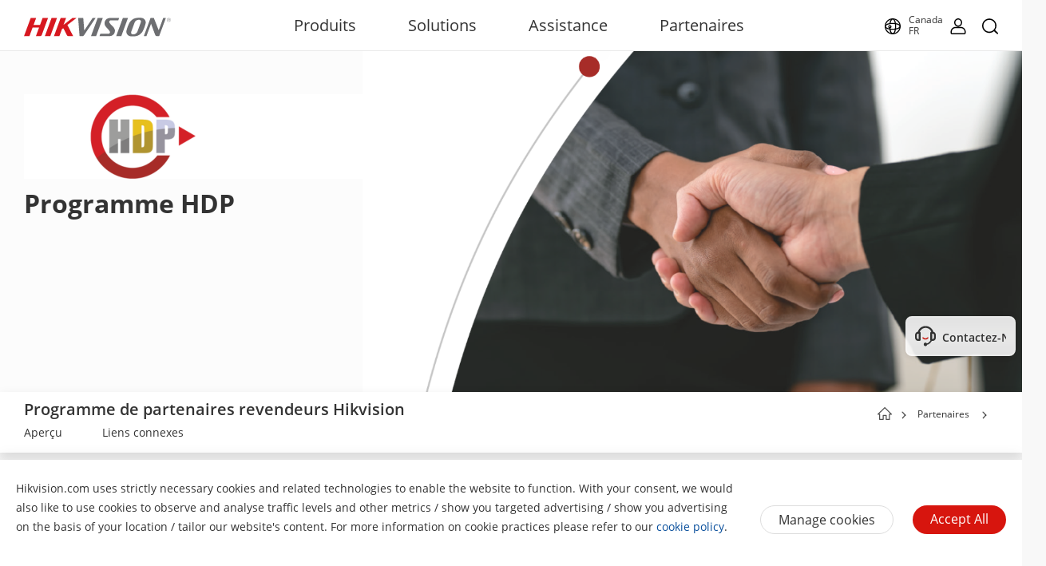

--- FILE ---
content_type: text/html;charset=utf-8
request_url: https://www.hikvision.com/ca-fr/Partner/dealer-partners/
body_size: 63714
content:

  <!DOCTYPE HTML>
  <html lang="fr-CA">
      <head>
    <meta charset="UTF-8"/>
    <meta content="IE=edge" http-equiv="X-UA-Compatible"/>
    
    <meta content="content-page" name="template"/>
    <link href="/content/dam/hikvision/en/marketing/icons/hikvision-favicon.ico" rel="shortcut icon" type="image/x-icon"/>
    <meta link="https://cloudsso.hikvision.com/login?service=https://www.hikvision.com/sso/login-redirect/" name="loginInfo"/>
    <link href="https://www.googletagmanager.com" rel="dns-prefetch"/>
<link href="https://www.googletagmanager.com" rel="preconnect"/>
<link href="https://www.google-analytics.com" rel="preconnect"/>
<link href="https://www.google-analytics.com" rel="dns-prefetch"/>
<link href="https://snap.licdn.com" rel="preconnect"/>
<link href="https://snap.licdn.com" class="licdn-preload" rel="dns-prefetch"/>
<link rel="preload" data-type="font" as="font" href="/etc/clientlibs/it/resources/fonts/OpenSans-Regular.ttf" crossorigin/>

    
    
    
    
    
    



  
      
          <link imagesizes="100vw" rel="preload" data-type="image" as="image" imagesrcset="/content/dam/hikvision/ca/marketing/home-page-banner/Mobile-HDP.png 768w, /content/dam/hikvision/ca/marketing/home-page-banner/HDP-banner-1920-X-620-1.png 992w" href="/content/dam/hikvision/ca/marketing/home-page-banner/HDP-banner-1920-X-620-1.png"/>
      
   


    
    <title>Programme de partenaires revendeurs Hikvision - Partenaires - Hikvision Canada</title>
    
    <meta name="locale" content="ca-fr"/>
    <meta http-equiv="content-language" content="fr"/>
    
    <meta name="apple-mobile-web-app-capable" content="yes"/>
    <meta name="viewport" content="width=device-width,initial-scale=1.0,minimum-scale=1.0,maximum-scale=1.0,shrink-to-fit=no"/>
    <link rel="canonical" href="https://www.hikvision.com/ca-fr/Partner/dealer-partners/"/>
    


    <link rel="alternate" hreflang="en-ca" href="https://www.hikvision.com/ca-en/Partner/dealer-partners/"/><link rel="alternate" hreflang="fr-ca" href="https://www.hikvision.com/ca-fr/Partner/dealer-partners/"/><link rel="alternate" hreflang="en-us" href="https://www.hikvision.com/us-en/Partner/dealer-partners/"/>


    
        
        
        <link href="https://ctrvgfl.pa-cd.com" rel="preconnect"/>
        <link href="https://ctrvgfl.pa-cd.com" class="licdn-preload" rel="dns-prefetch"/>
        <script id="page-properties">
            window.digitalData = {};
            window.digitalData.page = {"atPiano":true,"atCollectDomain":"https://ctrvgfl.pa-cd.com","identifiedVisitorInfo":{},"pageInfo":{"disabledDefault":false,"name":"partner::dealer-partners","language":"ca-fr","aemName":"dealer-partners"},"atCode":"628979","customVarsInfo":{"site":{"page_name":"dealer-partners"},"page":{"page_url":"http://www.hikvision.com/content/hikvision/ca-fr/Partner/dealer-partners.html","page_type":"landing_page_template"}}};
        </script>
        <script id="piano-configuration">
            var cookieEnable=false;var category="Analytics-Cookies";var key="cookie-disclaimer";if(window.digitalData&&window.digitalData.page&&window.digitalData.page.pageInfo){cookieEnable=!window.digitalData.page.pageInfo.disabledDefault}if(cookieEnable){try{var reg=new RegExp("(^| )"+key+"=([^;]*)(;|$)");var result=document.cookie.match(reg);if(result)cookieEnable=0===decodeURIComponent(result[2])}catch(e){console.warn('Cookie parsing error:',e)}}if(!cookieEnable){var categories;var entry=JSON.parse(localStorage.getItem(key)||"0");if(entry&&entry.value&&entry.value.categoriesConfiguration){categories=entry.value.categoriesConfiguration.categories}if((!categories||categories.length===0)){cookieEnable=!window.digitalData.page.pageInfo.disabledDefault}else{var index=categories.findIndex(function(item){return item.cookieId===category});if(index>=0){var findCategory=categories[index];cookieEnable=findCategory.necessary.toString().toLowerCase()==="true"||findCategory.alwaysOn.toString().toLowerCase()==="true"}}}window._pac=window._pac||{};_pac.site=window.digitalData.page.atCode;_pac.collectDomain=window.digitalData.page.atCollectDomain;_pac.cookieDomain=window.location.host;_pac.enableExtendedOptout=true;window.pdl=window.pdl||{};window.pdl.requireConsent="v2";window.pdl.consent={defaultPreset:{PA:cookieEnable?"opt-in":"opt-out"}}
        </script>
        <script rel="preload" crossorigin="anonymous" type="text/javascript" src="//tag.aticdn.net/piano-analytics.js"></script>
    


<style>
  /*注释*/
.wrap1310 {
width: 1370px;
margin: 0 auto;
padding: 0 30px;
box-sizing: border-box;
}
.mobile-block{
display: none;
}
#header p, #header a, #header img, #header ul, #header li, #header dl, #header dt, #header dd{
margin:0px;
padding:0px;
}
#header ul {
list-style: none;
}
#header ul  li{
list-style: none;
}
#header {
width: 100%;
border-bottom: 1px solid #EAEAEA;
background-color: #fff;
height:64px;
}
#header .header-all {
height: 100%;
}
#header .header-wrap {
height: 100%;
text-align: center;
}
#header .header-wrap .header-logo {
display: flex;
width: 184px;
height: 100%;
align-items: center;
float: left;
position: relative;
top: 21px;
}
#header.global-header .header-logo{
 top:0px;
}
#header .header-wrap .header-logo svg {
width: 100%;
width:184px;
height:23px;
/* height: 100%; */
}
#header .header-wrap .header-navbar {
height: 100%;
list-style: none;
display: inline-block;
cursor: default;
}
#header .header-wrap .header-navbar .navbar-nav-list{
/* padding: 0 100px; */
}
#header .header-wrap .navbar-nav-list.right{
padding-left: 20px;
box-sizing: border-box;
}
#header .header-wrap .header-navbar li.nav-left-item {
float: left;
list-style: none;
font-size: 16px;
color: #333333;
height: 100%;
height: 64px;
line-height: 64px;
/* cursor: pointer; */
}
#header .header-wrap .header-navbar li.nav-left-item>span{
  cursor: pointer;
}
#header .header-wrap .header-navbar li.nav-left-item .nav-box {
position: absolute;
width: 100%;
height:100vh;
left: 0px;
top:64px;
z-index: -1;
opacity: 0;
visibility: hidden;
display: none;
}
#header .header-wrap .header-navbar:hover li.nav-left-item:not(.lang) .nav-box{
display: block !important;
}
#header .header-wrap li.nav-left-item.lang span{
display: inline-block;
/* line-height: 78px;
height: 78px; */
}
#header .header-wrap .header-navbar li.nav-left-item.active .nav-box{
  background-color: rgba(0, 0, 0, 0.3);
  visibility: visible;
  opacity: 1;
  z-index: 10001;
}
#header .header-wrap .header-navbar li.nav-left-item .nav-box .mask {
  text-align: left;
  box-sizing: border-box;
  padding: 38px 0px 0px;
  height: auto;
  overflow: hidden;
  background-color: #fff;
  z-index:99999;
}
/* #header .header-wrap .header-navbar li.nav-left-item .nav-box .mask:not(.product-mask){
  min-height: 420px;
}
#header .header-wrap .header-navbar li.nav-left-item .nav-box .mask:not(.product-mask) .wrap1310.clearfix{
  min-height: 400px;
} */
#header .header-wrap .header-navbar li.nav-left-item .nav-box .mask.product-mask{
 max-height: 892px;
}
#header .header-wrap .header-navbar li.nav-left-item .nav-box .mask.support-mask{
/* height:700px; */
}

#header .header-wrap .header-navbar li.nav-left-item .nav-box .mask.support-mask .support-line-box{
/* height:700px; */
min-height: 400px;
}
#header .header-wrap .header-navbar li.nav-left-item .nav-box .mask.about-mask{
/* height:400px; */
/* min-height: 350px; */
}
#header .header-wrap .header-navbar li.nav-left-item .nav-box .mask.solution-mask{
  transition: height 0.3s ease;
  /* padding-bottom: 85px; */
/* min-height:760px; */
/* max-height: 800px; */
}
#header .header-wrap .header-navbar li.nav-left-item .nav-box .mask .product-line-box{
/* border-bottom: 1px solid #EAEAEA; */
position: relative;
/* overflow: hidden; */
}
#header .header-wrap .header-navbar li.nav-left-item .nav-box .mask.product-mask .product-line-box{
  padding-bottom:20px;
}
#header .header-wrap .header-navbar li.nav-left-item .nav-box .mask .product-ul-box ul{
  border-top: 1px solid #EAEAEA;
  padding:15px 15px 15px 0px;
  height: 80px;
  box-sizing: border-box;
  overflow: hidden;
}
#header .header-wrap .header-navbar li.nav-left-item .nav-box .mask .product-ul-box ul li{
  float:left;
  margin-right:80px;
}
#header .header-wrap .header-navbar li.nav-left-item .nav-box .mask .product-ul-box ul li:nth-of-type(n+5){
  display: none;
}
#header .header-wrap .header-navbar li.nav-left-item .nav-box .mask .product-ul-box ul li>div{
  height: 46px;
  overflow: hidden;
  line-height: 46px;
}
#header .header-wrap .header-navbar li.nav-left-item .nav-box .mask .product-ul-box ul li a{
  font-size: 14px;
  color: #000;
  letter-spacing: 0;
}
#header .header-wrap .header-navbar li.nav-left-item .nav-box .mask .more:not(dd){
  display: none;
  cursor: pointer;
}
#header .header-wrap .header-navbar li.nav-left-item .nav-box .mask.solution-mask .more.solution-more{
bottom:-65px;
}
#header .header-wrap .header-navbar li.nav-left-item .nav-box .mask .wrap1310 {
position: relative;
}
/* #header .header-wrap .header-navbar li.nav-left-item .nav-box .mask .wrap1310:nth-of-type(1) {
  min-height: 380px;
}
#header .header-wrap .header-navbar li.nav-left-item .nav-box .mask.open-mask .wrap1310:nth-of-type(1) {
  min-height: 400px;
} */
#header .header-wrap .header-navbar li.nav-left-item .nav-box .mask .wrap1310 .clear-mask{
cursor: pointer;
position: absolute;
right:30px;
top:0px;
font-size: 24px;
transform: scaleX(1.25);
z-index: 10000;
}
#header .header-wrap .header-navbar li.nav-left-item .nav-box .mask .box-ul {
width: 100%;
position: relative;
z-index: 9999;
}
#header .header-wrap .header-navbar li.nav-left-item .nav-box .mask .box-ul li a{
color: #333;
overflow: hidden;
text-overflow: ellipsis;
display: inline-block;
cursor: pointer;
width: 100%;
font-size: 14px;
}
#header .header-wrap .header-navbar li.nav-left-item .nav-box .mask .box-ul li {
color: #000000;
letter-spacing: 0;
width: 100%;
margin-left: -1.2%;
}
#header .header-wrap .header-navbar li.nav-left-item .nav-box .mask:not(.solution-mask) .box-ul>li:nth-of-type(n+13){
  display: none;
}
#header .header-wrap .header-navbar li.nav-left-item .nav-box .mask.solution-mask .box-ul>li:nth-of-type(n+17){
display: none;
}
#header .header-wrap .header-navbar li.nav-left-item .nav-box .mask .box-ul li .img-div{
float:left;
}
#header .header-wrap .header-navbar li.nav-left-item .nav-box .mask .box-ul li.title {
  font-weight: bold;
  font-size: 26px;
  margin-left: 0;
  line-height: 60px;
  height: 60px;
  margin-top: -40px;
  position: relative;
}
#header .header-wrap .header-navbar li.nav-left-item .nav-box .mask .box-ul li.title a{
  position: relative;
  font-size: 26px;
}
#header .header-wrap .header-navbar li.nav-left-item .nav-box .mask .box-ul li.title a::after{
  position: absolute;
  content: "";
  width: 100px;
  height: 1px;
  background-color: black;
  left: 0px;
  bottom: 10px;
}
#header .header-wrap .header-navbar li.nav-left-item .nav-box .mask .box-ul li.title a{
  width: auto;
}
#header .header-wrap .header-navbar li.nav-left-item .nav-box .mask .box-ul li > p {
  height: 40px;
  width: 24%;
  float: left;
  font-size: 16px;
  line-height: 40px;
  padding-left: 15px;
  box-sizing: border-box;
  margin-right: 1%;
  overflow: hidden;
}
#header .header-wrap .header-navbar li.nav-left-item .nav-box .mask .box-ul li.active > p {
  background-color: rgba(239,239,239,0.8);
  font-weight: bold;
  position: relative;
}
#header .header-wrap .header-navbar li.nav-left-item .nav-box .mask .box-ul li.active > p::after {
  content: '';
  position: absolute;
  top: -2px;
  right: 20px;
  background: center / contain no-repeat url('/etc/clientlibs/it/resources/icons/Right Arrow.png');
  width: 6px;
  height: 46px;
}
#header .header-wrap .header-navbar li.nav-left-item .nav-box .mask .box-ul li .second-dl{
  position: absolute;
  width: 71%;
  left: 28.8%;
  top: 60px;
  z-index:9999;
  display: none;
}
#header:not(.global-header) .header-wrap .header-navbar li.nav-left-item .nav-box .mask .box-ul li .second-dl{
  left: 22.8%;
  box-sizing: border-box;
  padding-left: 6%;
}
#header .header-wrap .header-navbar li.nav-left-item .nav-box .mask .box-ul li.active .second-dl{
display: block;
}
#header .header-wrap .header-navbar li.nav-left-item .nav-box .mask .box-ul li .second-dl dl{
transition: opacity 0.6s linear;
opacity: 0;
}
#header .header-wrap .header-navbar li.nav-left-item .nav-box .mask .box-ul li.active .second-dl dl{
opacity: 1;
}
#header .header-wrap .header-navbar li.nav-left-item .nav-box .mask .box-ul li .second-dl > dl {
float: left;
width: 50%;
box-sizing: border-box;
}
#header .header-wrap .header-navbar li.nav-left-item .nav-box .mask .box-ul li .second-dl > dl.short {
width: 100%;
}
#header .header-wrap .header-navbar li.nav-left-item .nav-box .mask .box-ul li .second-dl > dl.length {
width: 55%;
}
#header .header-wrap .header-navbar li.nav-left-item .nav-box .mask .box-ul li .second-dl > dl dd {
height: 40px;
line-height: 40px;
text-indent: 20px;
width: 100%;
overflow: hidden;
}
#header .header-wrap .header-navbar li.nav-left-item .nav-box .mask:not(.supportM-mask) .box-ul li .second-dl > dl dd.solve-dd:nth-of-type(n + 6){
display: none;
}

#header .header-wrap .header-navbar li.nav-left-item .nav-box .mask .box-ul li .second-dl > dl dd.solve-dd li {
width: 100%;
padding:20px 20px 20px 0px;
box-sizing: border-box;
margin-left: 0px;
height:102px;
max-height:102px;
overflow: hidden;
cursor: pointer;
}
#header .header-wrap .header-navbar li.nav-left-item .nav-box .mask .box-ul li .second-dl > dl dd.solve-dd li div.img-div {
width: 20% !important;
}
#header .header-wrap .header-navbar li.nav-left-item .nav-box .mask .box-ul li .second-dl > dl dd.nav-dd.solve-dd {
height: auto;
}
#header .header-wrap .header-navbar li.nav-left-item .nav-box .mask .box-ul li .second-dl > dl dd.nav-dd li.boxli.active{
background-color: rgba(239, 239, 239, 0.6);
}
#header .header-wrap .header-navbar li.nav-left-item .nav-box .mask .box-ul li.product-dd-li .product-nav-detail-box li{
height:100px;
}
#header .header-wrap .header-navbar li.nav-left-item .nav-box .mask .box-ul li .second-dl > dl dd.nav-dd li a.fis-a{
display: block;
width: 39%;
padding-left: 20px;
box-sizing: border-box;
}
#header .header-wrap .header-navbar li.nav-left-item .nav-box .mask .box-ul li .second-dl > dl dd.nav-dd li.active a.fis-a{
background-color: rgba(239, 239, 239, 0.6);
}
#header .header-wrap .header-navbar li.nav-left-item .nav-box .mask .box-ul li .second-dl > dl dd.nav-dd li.product-dd-li .nav-detail-box{
display: none;
}
#header .header-wrap .header-navbar li.nav-left-item .nav-box .mask .box-ul li .second-dl > dl dd.nav-dd li.product-dd-li.active .nav-detail-box{
display: block;
}
#header .header-wrap .header-navbar li.nav-left-item .nav-box .mask .box-ul li .second-dl > dl dd.nav-dd>li div.img-div {
min-width:106px;
}
#header .header-wrap .header-navbar li.nav-left-item .nav-box .mask .box-ul li .second-dl > dl dd.nav-dd li div.img-div {
float: left;
max-width: 106px;
max-height:59.625px;
width: 106px;
height:59.625px;
background-size: cover;
background-repeat: no-repeat;
position: relative;
left:-20px;
top:-5px;
}
#header .header-wrap .header-navbar li.nav-left-item .nav-box .mask .box-ul li .second-dl > dl dd.nav-dd li div.img-div img {
width: 100%;
height:100%;
}
#header .header-wrap .header-navbar li.nav-left-item .nav-box .mask .box-ul li .second-dl > dl dd.nav-dd li div.content-div {
margin-left: 0%;
overflow: hidden;
text-indent: 0px;
padding-left:15px;
}
#header .header-wrap .header-navbar li.nav-left-item .nav-box .mask .box-ul li .second-dl > dl dd.nav-dd li div.content-div p:not(.title) {
word-break: break-word;
line-height:22px;
max-height:52px;
/* height: 48px; */
font-size: 13px;
position: relative;
top:0px;
width: 90%;
overflow: hidden;
display: -webkit-box;
-webkit-box-orient: vertical;
-webkit-line-clamp: 2;
overflow: hidden;
}
/* #header .header-wrap .header-navbar li.nav-left-item .nav-box .mask .box-ul li .second-dl > dl dd.nav-dd li div.content-div p.text2::after{
  content: "...";
  position: absolute;
  bottom: -5px;
  right: -5px;
  padding-left: 40px;
} */
#header .header-wrap .header-navbar li.nav-left-item .nav-box .mask .box-ul li .second-dl > dl dd.nav-dd li div.content-div p.title {
  font-size: 14px;
  overflow:hidden;
  text-overflow:ellipsis;
  white-space: nowrap;
  position: relative;
  line-height:26px;
  top:-5px;
  padding-right: 10px;
  font-weight: bold;
}
#header .header-wrap .header-navbar li.nav-left-item .nav-box .mask .box-ul li .second-dl > dl dd.nav-dd li div.content-div p.title  svg{
  font-size:32px;
  position: relative;
  top:6px;
}
#header .header-wrap .header-navbar li.nav-left-item .nav-box .mask .box-ul li .second-dl > dl dd.nav-dd li div.content-div p.title  svg.svg-icon{
  font-size: 28px;
  top:-5px;
  width:28px;
  height: 9px;
}
#header .header-wrap .header-navbar li.nav-left-item .nav-box .mask .box-ul li .second-dl > dl dd.nav-dd li div.content-div p.title  svg.svg-icon.hot{
  height: 10px;
  top:-4px;
}
#header .header-wrap .header-navbar li.nav-left-item .nav-box .mask .box-ul li .second-dl > dl dd.nav-dd li div.content-div p.title em{
  font-size:14px;
}
#header .header-wrap .header-navbar li.nav-left-item .nav-box .mask .box-ul li .second-dl > dl dd.nav-dd li div.content-div p.title svg.new{
  color:#D7150E;
  width: 30px;
  font-size: 30px;
}
#header .header-wrap .header-navbar li.nav-left-item .nav-box .mask .box-ul li .second-dl > dl dd.nav-dd li div.content-div p.title svg.hot{
  color:#FF9000
}
#header .header-wrap .header-navbar li.nav-left-item .nav-box .mask .box-ul li .second-dl .nav-detail-box {
  position: absolute;
  padding-left: 50px;
  box-sizing: border-box;
  top: 0px;
  right: 0;
  max-height: 432px;
  width: 55%;
  padding-bottom: 20px;
  background-color: #fff;
  cursor: default;
}
#header .header-wrap .header-navbar li.nav-left-item .nav-box .mask .box-ul li .second-dl .product-dd-li .nav-detail-box.length{
right: 0%;
width: 57%;
}
#header .header-wrap .header-navbar li.nav-left-item .nav-box .mask .box-ul li .second-dl .nav-detail-box img {
width: 100%;
height: 100%;
}
#header .header-wrap .header-navbar li.nav-left-item .nav-box .mask .box-ul li .second-dl .nav-detail-box.length {
  width: 55%;
  overflow-x: hidden;
  overflow-y: auto;
}
#header .header-wrap .header-navbar li.nav-left-item .nav-box .mask .box-ul li .second-dl .nav-detail-box.short {
width: 36%;
}
#header .header-wrap .header-navbar li.nav-left-item .nav-box .mask .box-ul li .second-dl .nav-detail-box ul li div.img-div {
float: left;
}
#header .header-wrap .header-navbar li.nav-left-item .nav-box .mask .box-ul li .second-dl .nav-detail-box ul li div.img-div img {
width: 100%;
position: relative;
top:10px;
left:-20px;
}
#header .header-wrap .header-navbar li.nav-left-item .nav-box .mask .box-ul li .second-dl .nav-detail-box ul li div.content-div {
float: left;
margin-left: 6%;
overflow: hidden;
max-width: 74%;
text-indent: 0px;
}
#header .header-wrap .header-navbar li.nav-left-item .nav-box .mask .box-ul li .second-dl .nav-detail-box ul li div.content-div p:not(.title) {
text-indent: 0px;
font-size: 13px;
line-height: 32px;
overflow: hidden;
/** 隐藏超出的内容 **/
word-break: break-all;
text-overflow: ellipsis;
/** 多行 **/
display: -webkit-box;
/** 对象作为伸缩盒子模型显示 **/
-webkit-box-orient: vertical;
/** 设置或检索伸缩盒对象的子元素的排列方式 **/
-webkit-line-clamp: 2;
}
#header .header-wrap .header-navbar li.nav-left-item .nav-box .mask .box-ul li .second-dl .nav-detail-box ul li div.content-div p.title {
font-size: 16px;
}
#header .header-wrap .header-navbar li.nav-left-item .box-ul li.active .second-dl{
display: block !important;
}
#header .header-wrap .header-navbar li.nav-left-item{
padding: 0px 20px;
box-sizing: border-box;
}
#header .header-wrap .header-navbar li.nav-left-item:nth-of-type(1){
padding-left: 100px;
}
#header .header-wrap .header-navbar li.nav-left-item span{
display: inline-block;
line-height: 64px;
height:64px;
}
#header .header-wrap .header-navbar li.nav-left-item:hover span{
border-bottom: 3px solid #D71820;
}
#header .header-wrap .header-rightBar {
float: right;
}
#header .header-wrap .header-rightBar ul li {
float: left;
line-height: 64px;
}
#header .header-wrap .header-rightBar ul li:not(:nth-of-type(1)) {
box-sizing: border-box;
}
#header .header-wrap .header-rightBar ul li.nav-left-item:nth-of-type(2){
padding-left:20px;
padding-right: 20px;
}
#header .header-wrap .header-rightBar ul li.nav-left-item:nth-of-type(4){
  padding-left: 20px;
}
#header .header-wrap .header-rightBar ul li a:not(.highlight-button) {
cursor: pointer;
transition: all 2s;
color:#333;
}
#header .header-wrap .header-rightBar ul li a:hover{
  text-decoration: none;
}
#header .header-wrap .header-rightBar ul li a.search {
cursor: pointer;
}
.navigation {
display: none;
}
.mobile-search-icon {
display: none;
}
.mobile-bottom-nav {
display: none;
}
.mobile-nav {
display: none;
}
</style>
<style class="global-new-header-css">
    /* 20240311重新整理新加 start */
     #header.global-header {
     height: 64px;
     }
     #header.global-header .mobile-new-search {
         display: none;
     } 
     #header.global-header .header-wrap .header-navbar li.nav-left-item {
     height: 64px;
     line-height: 64px;
     }
 
     #header.global-header .header-wrap .header-navbar li.nav-left-item .nav-box {
         cursor: default;
         top: 64px;
     }
     #header.global-header .header-wrap .header-navbar li.nav-left-item a.fis-title{
         display: inline-block;
         line-height: 64px;
         height: 64px; 
         color:#333;
         cursor: pointer;
     }
     #header.global-header .header-wrap .header-navbar li.nav-left-item a.fis-title.not-click{
         cursor: default;
         pointer-events: none !important;
 
     }
     #header.global-header .header-wrap .header-navbar li.nav-left-item span {
         line-height: 64px;
         height: 64px;
     }
 
     #header.global-header .header-wrap .header-rightBar ul li {
         line-height: 64px;
     }
     #header.global-header .header-wrap .commercial-item{
         padding-right: 40px;
         position: relative;
         line-height: 64px;
     }
     #header.global-header .header-wrap .commercial-item.rtl{
         display: none;
     }
     #header.global-header .header-wrap .commercial-item::after{
         position: absolute;
         content: "";
         background-color: #eaeaea;
         height: 26px;
         width: 1px;
         right:15px;
         top: 19px;
     }
     #header.global-header .header-wrap .commercial-item a.highlight-button{
         font-family: 'OpenSansSemiBold';
         font-size: 16px;
         color:#333;
     }
     #header.global-header .header-wrap .commercial-item a.highlight-button:hover{
         color: #D71820;
         text-decoration: none;
     }
     #header.global-header .header-wrap .commercial-item .commercial-arrow{
         transform: translateY(0px);
         animation: commercial-active 1s linear infinite;
         color: #D71820;
     }
     #header.global-header .header-wrap .commercial-item .commercial-arrow.hilook{
         color: #00A7E2;
     }
     @keyframes commercial-active {
         0% {
           transform: translate(0px, 0px);
         }
         50% {
             transform: translate(3px, -3px);
         }
         100% {
             transform: translate(0px, 0px);
         }
    }
     #header.global-header .login-tip {
         white-space: nowrap;
         position: absolute;
         top: 52px;
         left: 0px;
         opacity: 0.8;
         background: #000000;
         line-height: 100%;
         border-radius: 5px;
         display: none;
         z-index: 99999;
         cursor: default;
     }
     .text-primary-color-2 {
       color: #505050;
     }
     #header.global-header .header-wrap .search-div {
     float: none;
     width: 60%;
     text-align: left;
     margin: 0 auto;
    }
    #header.global-header+.mobile-block {
     height: 48px;
     }
 
     #header.global-header .header-wrap .header-nav .mobile-nav ul {
         padding: 0;
     }
     #header.global-header .header-wrap .header-nav .mobile-nav ul li {
     border-bottom: 1px solid #EAEAEA;
     }
     #header.global-header .header-wrap .header-navbar li.nav-left-item .nav-box .mask .box-ul li.active > p::after {
       top:0px;
     }
     #header.global-header .header-mobile-icon {
         display: none;
     }
     @media (max-width: 1370px) {
     #header.global-header .header-wrap .header-navbar li.nav-left-item a.fis-title{
         font-size: 16px;
     }
     #header.global-header .header-wrap .header-navbar li.nav-left-item span{
         font-size: 16px;
     }
     #header.global-header .header-wrap .header-navbar li.nav-left-item{
         padding: 0px 20px;
     }
    } 
    @media(max-width:1080px){
     #header.global-header .header-wrap .header-navbar li.nav-left-item:nth-of-type(1){
         padding-left: 20px;
     }
    }
    @media only screen and (max-width: 991px) {
     #header.global-header .header-wrap .header-nav {
         float: none;
         margin-top: 0;
         height: 100%;
     }
     #header.global-header.new-header-mobile {
         height: 48px;
     }
     #header.global-header .log-and-icon-container {
         display: flex;
         justify-content: space-between;
         align-items: center;
         height: 100%;
     }
     #header.global-header .header-a {
         font-size: 0;
     }
     #header.global-header .header-wrap .header-logo {
         float: none;
         position: relative;
         top: 0px;
         left: 0;
         transform: none;
     }
     #header.global-header .header-nav-right-container {
         display: flex;
     }
     #header.global-header .header-wrap .header-nav .navigation {
         top: auto;
     }
     #header.global-header .header-wrap .header-nav .navigation .navigation-span-warp,
     #header.global-header .header-wrap .header-nav .navigation .nav-cha {
         position: relative;
         width: 24px;
         height: 24px;
     }
     #header.global-header .header-wrap .header-nav .navigation .navigation-span-warp,
     #header.global-header .header-wrap .header-nav .navigation .nav-cha svg{
         font-size:24px;
     }
     #header.global-header .header-wrap .header-nav .mobile-nav {
         top: 0;
     }
     #header.global-header .header-mobile-icon {
         margin-right: 16px;
         height: 24px;
         width: 24px;
         display: block;
     }
     #header.global-header .header-mobile-icon svg{
         font-size: 24px;
     }
     #header.global-header .mobile-new-search {
         display: none;
         z-index: 999;
         position: fixed;
         background: #fff;
         height: 100%;
         width: 100%;
         left: 0;
         right: 0;
         top: 0;
     }
     #header.global-header .header-wrap .header-nav .mobile-nav {
         height: 100%;
     }
    }
    /* 20240311重新整理新加 end */
     #header.global-header .header-wrap .header-navbar li.nav-left-item:hover span{
         border-bottom: 3px solid #D71820;
         color:#D71820;
     }
     #header.global-header .header-wrap .header-navbar li.nav-left-item a:hover{
         text-decoration: none;
     }
     #header.global-header .header-wrap .header-navbar li.nav-left-item:hover a.fis-title{
         border-bottom: 3px solid #D71820;
         color:#D71820;
     }
     #header.global-header .header-wrap .header-navbar li.nav-left-item .nav-box .mask .product-ul-box{
         border-bottom: none;
         border-top: 1px solid #eaeaea;
         margin-top: 10px;
     }
     #header.global-header .header-wrap .header-navbar li.nav-left-item .nav-box .mask .box-ul li .second-dl .nav-detail-box ul li div.img-div img{
         top:0px;
         /* left:0px; */
     }
     #header.global-header .header-wrap .header-navbar li.nav-left-item .nav-box .mask .box-ul li .second-dl > dl dd.nav-dd li div.content-div p:not(.title){
         line-height: 22px;
     }
     #header.global-header .header-wrap .header-all{
         display: flex;
     }
     #header.global-header .header-wrap .header-navbar{
         flex:1;
         text-align: center;
 
     }
     #header.global-header .header-wrap .header-navbar .navbar-nav-list{
         display: inline-block;
     }
     #header.global-header .header-wrap .navbar-nav-list.right{
         padding-left: 0px;
     }
     #header.global-header .header-wrap .header-logo.mobile{
         display: none;
     }
     #header.global-header .header-wrap .header-navbar li.nav-left-item .nav-box .mask.support-mask .box-ul li .second-dl .nav-detail-box{
         max-height:360px;
     }
     #header.global-header .header-wrap .product-nav-detail-box .boxli{
         padding-top: 20px;
     }
     #header.global-header .header-wrap .header-navbar li.nav-left-item .nav-box .mask .box-ul li.solution-li .second-dl > dl dd.solution-top-more{
         position: absolute;
         top:-40px;
         text-indent:0px
     }
     #header.global-header .header-wrap .header-navbar li.nav-left-item .nav-box .mask.support-mask .box-ul li .second-dl .nav-detail-box{
         max-height:320px;
     }
     #header.global-header .header-wrap .header-navbar li.nav-left-item .nav-box .mask .box-ul li.title{
         height: auto;
         line-height: normal;
         padding: 12px 0 16px;
     }
     #header.global-header .header-wrap .header-navbar li.nav-left-item .nav-box .mask .box-ul li.title a{
         position: relative;
         line-height: 36px;
         padding-bottom: 2px;
         font-size: 26px;
     }
     #header.global-header .header-wrap .header-navbar li.nav-left-item .nav-box .mask .box-ul li.title a::after{
         content:'';
         display:block;
         /*开始时候下划线的宽度为100%*/
         width:100%;
         height:1px;
         position:absolute;
         bottom:0;
         background:#000;
         transition:all 0.3s ease-in-out;
         /*通过transform的缩放scale来让初始时x轴为0*/
         transform: scale3d(1,1,1);
         /*将坐标原点移到元素的中间，以原点为中心进行缩放*/
         transform-origin:50% 0;
     }
     #header.global-header .header-wrap .header-rightBar.on-secondary-nav {
         position: relative;
         z-index: 999999;
     }
     /* #header.global-header .header-wrap .header-rightBar ul li.nav-left-item.login-username:hover .login-username-dropdown.ul-dropdown{
         z-index: 999;
         opacity: 1; 
         top: 68px;
     } */
     #header.global-header .header-wrap .header-navbar li.nav-left-item .nav-box .mask .box-ul li > p{
         line-height: normal;
         height: auto;
         font-size: 0;
     }
     #header.global-header .header-wrap .header-navbar li.nav-left-item .nav-box .mask .more:not(dd){
         bottom:10px;
     }
     #header.global-header .header-wrap .header-navbar li.nav-left-item .nav-box .mask.product-mask{
         height:auto;
         min-height: auto;
     }
     #header.global-header .header-wrap .header-navbar li.nav-left-item .nav-box .mask.about-mask{
         height:auto;
         min-height:280px;
     }
     #header.global-header .header-wrap .header-navbar li.nav-left-item .nav-box .mask .box-ul li .second-dl > dl dd.nav-dd li div.img-div{
         max-width:108px;
         min-width:108px;
         height:72px;
         max-height:72px;
     }
     #header.global-header .header-wrap .header-navbar li.nav-left-item a.fis-title{
         font-size:20px;
     }
     #header.global-header .header-wrap .header-navbar li.nav-left-item span{
         font-size:20px;
     }
     #header.global-header .header-wrap .header-navbar li.nav-left-item{
         padding: 0px 32.5px;
     }
 
     #header.global-header .header-wrap .header-navbar li.nav-left-item .nav-box .mask .product-ul-box{
         top:0px;
         z-index: 999999;
         padding:0 25px;
     }
     #header.global-header .header-wrap .header-rightBar ul li a img{
         height:20px;
     }
     #header.global-header .header-wrap .header-rightBar ul li.lang{
         position: relative;
     }
     #header.global-header .header-wrap .header-rightBar ul li.lang .dots{
         position: absolute;
         width: 210px;
         height:2px;
         left:40px;
         background-color: #fff;
     }
     #header.global-header .header-wrap .header-navbar li.nav-left-item .nav-box .mask .box-ul li a .iocns{
         margin-left:6px;
     }
     #header.global-header .header-wrap .header-rightBar.on-secondary-nav ul li.lang .dots span.triangle1{
         position: absolute;
         top:-16px;
         left: 30px;
         width: 0;
         height: 0;
         overflow: hidden;
         border-width: 8px;
         border-color: transparent transparent #EAEAEA transparent;
         border-style: dotted dotted solid dotted;
     }
     #header.global-header .header-wrap .header-rightBar.on-secondary-nav ul li.lang .dots span.triangle2{
         position: absolute;
         top:-14px;
         left: 30px;
         width: 0;
         height: 0;
         overflow: hidden;
         border-width: 8px;
         border-color: transparent transparent #fff transparent;
         border-style: dotted dotted solid dotted;
     }
     #header.global-header .header-wrap .header-rightBar ul li{
         position: relative;
     }
     #header.global-header .header-wrap .header-rightBar ul li .login-username-dropdown.ul-dropdown{
         position: absolute;
         /* z-index: 999; */
         top:68px;
         left: -120px;
         width: 190px;
         background: #FFFFFF;
         border: 1px solid #EAEAEA;
         box-shadow: 0px 0px 10px 0px rgba(0,0,0,0.06);
         opacity: 0;
         transition: opacity 0.5s;
     }
     .rtl #header.global-header .header-wrap .header-rightBar ul li .login-username-dropdown.ul-dropdown{
        left: 0px;
     }
     #header.global-header .header-wrap .header-navbar li.nav-left-item .nav-box .mask .more.fmore:not(.product-more){
         bottom: 5px;
     }
     #header.global-header .header-wrap .header-navbar li.nav-left-item .nav-box .mask.solution-mask .more.solution-more{
         bottom: -15px;
     }
     #header.global-header .header-wrap .header-rightBar ul li .login-username-dropdown.ul-dropdown span.triangle1{
         position: absolute;
         top:-16px;
         left: 140px;
         width: 0;
         height: 0;
         overflow: hidden;
         border-width: 8px;
         border-color: transparent transparent #EAEAEA transparent;
         border-style: dotted dotted solid dotted;
     }
     .rtl  #header.global-header .header-wrap .header-rightBar ul li .login-username-dropdown.ul-dropdown span.triangle1{
        left: 20px;
     }
     #header.global-header .header-wrap .header-rightBar ul li .login-username-dropdown.ul-dropdown span.triangle2{
         position: absolute;
         top:-14px;
         left: 140px;
         width: 0;
         height: 0;
         overflow: hidden;
         border-width: 8px;
         border-color: transparent transparent #fff transparent;
         border-style: dotted dotted solid dotted;
     }
   .rtl #header.global-header .header-wrap .header-rightBar ul li .login-username-dropdown.ul-dropdown span.triangle2{
     left:20px;
   }
     #header.global-header .header-wrap .header-rightBar ul li .login-username-dropdown.ul-dropdown li{
         float: none;
         width: 100%;
         padding-left:0px;
         line-height: 28px;
         margin:10px 0px;
         font-size:14px;
         text-align: left;
         text-indent: 10px;
     }
 
     #header.global-header .header-wrap .header-rightBar ul li .login-username-dropdown.ul-dropdown li:not(:nth-last-of-type(1)){
         position: relative;
     }
     #header.global-header .header-wrap .header-rightBar ul li .login-username-dropdown.ul-dropdown li:not(:nth-last-of-type(1))::after{
         position: absolute;
         content: "";
         width:90%;
         left: 5%;
         height:2px;
         bottom: -8px;
         background-color: #EAEAEA;
     }
 
 
     #header.global-header .header-wrap .header-rightBar ul li a .login-btn{
         background-color: transparent;
         border: 0;
         height: 26px;
         width: 20px;
         overflow: hidden;
         position: relative;
         padding: 0;
         line-height: normal;
         border-radius: 0;
         outline: none;
         background-repeat: no-repeat;
         background-position: center;
         background-size: cover;
     }
     #header.global-header .header-wrap .header-rightBar ul li a .login-btn.lang-btn{
         position: relative;
         top:3px;
     }
     #header.global-header .header-wrap .header-rightBar ul li a .login-btn svg{
         font-size: 20px;
     }
     #header.global-header .header-wrap .header-rightBar ul li.logined a .login-btn{
        position: relative;
     }
     #header.global-header .header-wrap .header-rightBar ul li.logined a .login-btn::after{
        position: absolute;
        content: "✓";
        color: #fff;
        right: 1px;
        top: 13px;
        font-size: 6px;
     }
     #header.global-header .header-wrap .header-rightBar.on-secondary-nav ul li.logined a .login-btn::after{
        color: #000;
     }
     .hilook-page #header.global-header .header-wrap .header-rightBar ul li a .login-btn svg{
         position: relative;
         top: -1px
     }
     #header.global-header .header-wrap .header-rightBar.on-secondary-nav ul li a .login-btn svg{
         color:white;
     }
     #header.global-header .header-wrap .header-rightBar ul li a .login-btn:hover svg{
         color:#d7150e;
     }
     #header.global-header .header-wrap .header-rightBar ul li a.lang-a{
         position: relative;
         display: flex;
         left: 10px;
         top:18px;
     }
     #header.global-header .header-wrap .header-rightBar ul li a.lang-a .lang-selection-current{
        margin-left:10px;
        position: relative; 
     }
     /* #header.global-header .header-wrap .header-all.rtl .header-rightBar ul li a.lang-a .lang-selection-current{
         margin-right:10px;
     } */
     #header.global-header .header-wrap .header-rightBar ul li a.lang-a .lang-selection-current span{
         line-height: 14px;
         width: 42px;
         display: block;
         font-size: 12px;
         text-align: left;
     }
     #header.global-header .header-wrap .header-rightBar ul li a img{
         height:100%;
     }
     #header.global-header .header-wrap .header-rightBar ul li a span.lang-txt{
         position: relative;
         top:3px;
     }
     #header.global-header .header-wrap .header-rightBar ul li a.login .login-btn img{
         position: relative;
         top: 0px;
         left: -56px;
     }
     #header.global-header .header-wrap .header-rightBar.on-secondary-nav ul li a.login .login-btn img {
         left: -196px;
     }
     #header.global-header .header-wrap .header-rightBar.on-secondary-nav ul li.lang span{
         color:#fff;
     }
     #header.global-header .header-wrap .header-rightBar.on-secondary-nav ul li.lang img{
         left:-168px;
     }
 
     #header.global-header .secondary-nav__global .secondary-nav-language{
         line-height:28px;
     }
     .secondary-nav-country:nth-child(odd) {
         display: inline-block;
         width: 49%;
         vertical-align: top;
     }
 
     .secondary-nav-country:first-child {
         display: block;
         width: 49%;
         vertical-align: top;
     }
 
     .secondary-nav-country:nth-child(even) {
         display: inline-block;
         width: 49%;
         vertical-align: top;
     }
     .secondary-nav__global .secondary-nav-language {
         line-height: 1.38;
         margin-top: 0.5625rem;
         font-size: 0.8125rem;
     }
 
     .secondary-nav__global .secondary-nav-language a {
         color: #ffffff;
         text-decoration: none;
     }
 
     .secondary-nav .secondary-nav-mobile-language ul li a:hover {
       color: #fff100;
     }
 
     .secondary-nav .secondary-nav-language:hover {
       color: #fff100;
     }
 
     .secondary-nav__global .secondary-nav-language a:hover {
       color: #fff100;
     }
     .secondary-nav-language-mobile, .secondary-nav-language {
         list-style-type: none;
         text-overflow: ellipsis;
         overflow: hidden;
         white-space: nowrap;
         width: 185px;
     }
 
     .secondary-nav-mobile {
         width: 100%;
         min-height: 100vh;
         background-color: #2b2b2b;
         opacity: 0.95;
         margin: auto;
         position: absolute;
         right: 0;
         padding-bottom: 3.25rem;
     }
 
     .secondary-nav-mobile.slidein {
       right: 0;
     }
 
     .secondary-nav-mobile .card {
         border: none;
         border-bottom: 1px solid #d2d2d2;
         background-color: transparent;
         margin-bottom: 1px;
     }
 
     .secondary-nav-mobile .card-header {
         background-color: #2b2b2b;
         border-radius: 0;
         padding: 1rem;
         font-weight: 600;
         cursor: pointer;
     }
 
     .secondary-nav-mobile .card-header a {
        display: block;
     }
 
     .secondary-nav-mobile .card-header .card-link .up {
        display: inline-block;
     }
 
     .secondary-nav-mobile .card-header .card-link .down {
       display: none;
     }
 
     .secondary-nav-mobile .card-header .card-link.collapsed .up {
        display: none;
     }
 
     .secondary-nav-mobile .card-header .card-link.collapsed .down {
        display: inline-block;
     }
 
     .secondary-nav-mobile a {
         color: #fff;
     }
 
    .secondary-nav-mobile .card-body {
         border-radius: 0;
         background-color: #2b2b2b;
         color: #fff;
         border-top: solid 1px #d2d2d2;
     }
     .secondary-nav-content-wrapper:hover .login-username-dropdown.ul-dropdown{
         opacity: 0;
         background-color: red;
     }
     #header.global-header .header-wrap .header-navbar li.nav-left-item .nav-box .mask .product-line-box{
         min-height:580px;
         padding-bottom: 50px;
     }
     #header.global-header .header-wrap .header-navbar li.nav-left-item .nav-box .mask .box-ul li .second-dl .nav-detail-box {
       max-height: 502px;
     }
     #header.global-header .secondary-nav-wrapper{
         left: auto !important;
         right:0px !important;
         width:28vw;
         min-width:480px;
     }
     #header.global-header.rtl .secondary-nav-wrapper{
         left: 0px !important;
         right: auto !important;
     }
     #header.global-header .header-wrap .header-navbar li.nav-left-item .nav-box .mask.support-mask{
         /* min-height:558px; */
         height: auto;
         /* padding: 30px 30px 0px; */
     }
     #header .header-wrap .header-navbar li.nav-left-item .nav-box .mask .support-line-box{
     /**border-bottom: 1px solid #ddd;**/ 
     padding-bottom: 50px;
     /* overflow: hidden; */
     }
     #header.global-header.rtl .header-wrap .header-navbar.rtl{
         float:right;
     }
     #header.global-header.rtl .header-wrap .header-navbar .navbar-nav-list{
         margin-right: 100px;
       /* position: absolute;
       left:50%;
       transform: translateX(-50%); */
     }
     #header.global-header .header-wrap .header-navbar li.nav-left-item .nav-box .mask .box-ul li .second-dl > dl.length{
         width:100%;
     }
     #header.global-header .header-wrap .header-navbar li.nav-left-item .nav-box .mask .box-ul li.solution-li .second-dl > dl dd{
         width: 50%;
         float: left;
     }
     #header.global-header .header-wrap .header-navbar li.nav-left-item .nav-box .mask.solution-mask{
         height:auto;
     }
     #header.global-header .header-wrap .header-navbar li.nav-left-item.new-solution .nav-box .mask.solution-mask{
         min-height: 0;
         padding: 12px 0 0 0;
     }
     @media only screen and (max-width: 1279px) {
         #header.global-header .header-wrap .header-navbar li.nav-left-item.new-solution .nav-box .mask.solution-mask{
             padding: 10px 0 0 0;
         }
         #header.global-header.rtl .header-wrap .header-navbar .navbar-nav-list{
             margin-right: 70px;
         }
     }
     @media only screen and (max-width: 1100px) {
         #header.global-header.rtl .header-wrap .header-navbar .navbar-nav-list{
             margin-right: 0px;
         }
         #header.global-header .header-wrap .header-all.rtl .header-navbar li.nav-left-item:nth-of-type(1){
             padding-right: 5px;
         }
     }
     #header.global-header .header-wrap .header-navbar li.nav-left-item .nav-box .mask .more.more-solution a{
         top: 500px;
     }
     #header.global-header .header-wrap .header-navbar li.nav-left-item .nav-box .mask.max-height.solution-mask{
         height: auto;
     }
     #header.global-header .header-wrap .header-navbar li.nav-left-item .nav-box .mask .more.more-solution a{
         top:500px
     }
     #header.global-header .header-wrap .header-navbar li.nav-left-item .nav-box .mask .box-ul li .second-dl > dl dd.solve-dd:nth-of-type(n + 6){
         display: block;
     }
     #header.global-header .header-wrap .header-navbar li.nav-left-item .nav-box .mask .box-ul li .second-dl > dl dd.solve-dd:nth-of-type(n + 9){
         display: none;
     }
     #header.global-header .header-wrap .header-navbar li.nav-left-item .nav-box .mask .box-ul li .second-dl > dl dd.product-nav-dd{
         width:100%;
     }
     #header.global-header .header-wrap .header-nav .mobile-nav-right-menu{
         display: none;
     }
     #header.global-header .header-wrap .header-navbar li.nav-left-item .nav-box .mask .more:not(dd){
         left:30px;
         bottom:-20px;
     }
     #header .header-wrap .header-navbar li.nav-left-item .nav-box .mask .box-ul li.overflowli{
         max-width: 50%;
         padding-right: 50px;
         overflow: hidden;
         /* text-overflow: ellipsis; */
         white-space: nowrap;
     }
     #header .header-wrap .header-navbar li.nav-left-item .nav-box .mask .box-ul li .second-dl > dl dd.nav-dd li div.content-div .content-wrap.ie-content .s-content{
         position: relative !important;
         width: 95% !important;
         line-height: 28px;
         overflow: hidden;
     }
     #header .header-wrap .header-navbar li.nav-left-item .nav-box .mask .box-ul li .second-dl > dl dd.nav-dd li div.content-div .content-wrap.ie-content .s-content.p-content{
         width: 85% !important;
         overflow: inherit !important;
     }
     #header .header-wrap .header-navbar li.nav-left-item .nav-box .mask .box-ul li .second-dl > dl dd.nav-dd li div.content-div .content-wrap.ie-content .s-content::after{
         position: absolute !important;
         content: '...' !important;
         bottom:-5px !important;
         right:0px !important;
     }
     #header .header-wrap .header-navbar li.nav-left-item .nav-box .mask .box-ul li .second-dl > dl dd.nav-dd li div.content-div .content-wrap.ie-content .s-content.p-content::after{
         right:-25px !important;
     }
     #header .header-wrap .header-navbar li.nav-left-item .nav-box .mask .box-ul li .second-dl > dl dd.nav-dd li div.content-div .content-wrap.ie-content .ellipsis{
         display: block !important;
     }
     #header.global-header .header-wrap .header-navbar li.nav-left-item .nav-box .mask:not(.solution-mask) .box-ul>li:nth-of-type(n+13){
         display: block;
     }
     .secondary-nav-wrapper {
         display: none;
         position: fixed;
         top: 0;
         bottom: 0;
         left: 100%;
         right: 0;
         text-align: left;
         transition: all 0.3s ease-in-out;
         background-color: #2b2b2b;
         padding-top: 5.125rem;
         z-index: 100001;
     }
     
     .secondary-nav-wrapper.slidein {
         display: inline-block;
     }
     
     .secondary-nav-wrapper .secondary-nav-content-wrapper {
         height: 100%;
         overflow: auto;
         padding-bottom: 3.75rem;
         padding-left: 2.5rem;
         padding-right: 2.5rem;
         position: relative;
         z-index: 99999;
     }
     
     .secondary-nav-wrapper .secondary-nav-content-wrapper > * {
         max-width: 42.1875rem;
     }
     .secondary-nav-wrapper {
         transition: all 0.3s;
     }
     .rtl .secondary-nav-wrapper {
         left: 0 !important;
         right: 100%;
     }
     
     .rtl .secondary-nav-wrapper.slidein {
         left: 0;
     }
     .secondary-nav__global .secondary-nav-country {
          margin-top: 1.875rem;
          font-size: 0.8125rem;
          line-height: 1.38;
          color:#fff;
      }
 
      .secondary-nav__global .secondary-nav-country .country-title {
          font-weight: 600;
      }
             
      ::-webkit-scrollbar {
               width: 4px;
             }
             
             ::-webkit-scrollbar-track {
               border-radius: 10px;
               width: 6px;
               background-color: #d2d2d2;
             }
             
             ::-webkit-scrollbar-thumb {
               border-radius: 10px;
               background-color: #707070;
               width: 6px;
             }
             
             body::-webkit-scrollbar {
               width: 12px;
             }
             
             body::-webkit-scrollbar-track {
               border-radius: 10px;
               width: 12px;
               background-color: #d2d2d2;
             }
             
             body::-webkit-scrollbar-thumb {
               border-radius: 10px;
               background-color: #707070;
               width: 12px;
             }
         @media (max-width: 991px){
             #header.global-header .header-wrap .header-logo.mobile{
                     display: flex;
                 }
             #header.global-header .header-wrap .header-all{
                 display: none;
             }
             #header.global-header .header-wrap .header-nav .mobile-nav ul li{
                 height:auto
             }
             #header.global-header .header-wrap .header-nav .mobile-search-icon {
                 width:28px;
                 height:28px;
                 top:16px;
                 right:40px;
             }
             #header .header-wrap .header-nav .mobile-right-mini-menu {
                 display: block;
                 position: absolute;
                 right: 18px;
                 top: 20px;
             }
             #header .header-wrap .header-nav .mobile-right-mini-menu span{
                 display: block;
                 width:4px;
                 height:4px;
                 border-radius: 4px;
                 background-color: #666;
                 margin-top:2px;
             }
             #header.global-header .header-wrap .header-nav .mobile-nav-right-menu{
                 position: fixed;
                 bottom: 68px;
                 left: 0px;
                 width: 100%;
                 height: auto;
                 min-height: calc(100% + 68px);
                 background-color: #2b2b2b;
                 opacity: 0.95;
                 z-index: 998;
                 overflow-y: auto;
             }
             #header.global-header .header-wrap .header-nav .mobile-nav-right-menu ul li{
                 color:#fff;
             }
           #header.global-header .header-wrap .header-nav .mobile-bottom-nav ul{
                 border-top:none;
             }
             .secondary-nav-wrapper {
                 display: none;
                 z-index: 100001;
             }
         }
         @media only screen and (max-width: 767.98px) {
         .secondary-nav-wrapper {
             display: none;
         }
         }
 @media only screen and (min-width: 768px) and (max-width: 1024px) {
     .secondary-nav-wrapper {
       position: fixed;
       display: none;
     }
 }
 </style>
 

    

    
        <meta name="category" content="Others"/>
        <meta name="priority" content="0.5"/>
        <meta name="timestamp" content="2024-03-12T02:16:55.911+08:00"/>
        <meta name="page-title" content="Programme de partenaires revendeurs Hikvision"/>
    
    
<script type="text/javascript" src="/etc.clientlibs/hiknow/clientlibs/clientlib-before.min.7e043f616b20311b599b4faaf9d18099.js"></script>



    

<meta property="og:title" content="Programme de partenaires revendeurs Hikvision"/>
<meta property="og:type" content="website"/>

<meta content="http://www.hikvision.com/ca-fr/Partner/dealer-partners/" property="og:url"/>


<meta property="og:site_name" content="Hikvision"/>


<!--  Twitter card data-->
<meta name="twitter:card" content="sommaire"/>
<meta name="twitter:site" content="@Hikvision"/>

<meta name="twitter:title" content="Programme de partenaires revendeurs Hikvision"/>



    <!--字体图标文件-->
    <script defer type="text/javascript" src="/etc/clientlibs/it/resources/font/hiknow-font.js"></script>
    <!--字体图标文件结束-->
    
    




    




    
<link rel="stylesheet" href="/etc.clientlibs/hiknow/clientlibs/clientlib-base.min.244c6d44618e866a77c6033a2c8d8bf7.css" type="text/css">




    
<link rel="stylesheet" href="/etc.clientlibs/hiknow/clientlibs/clientlib-third.min.72d30de8617a964d7c52b0cad825aca2.css" type="text/css">


  

    
<link rel="stylesheet" href="/etc.clientlibs/hiknow/clientlibs/clientlib-common.min.23a90c4e0959ae6c8b2680c224a2cb6b.css" type="text/css">


     

    
<link rel="stylesheet" href="/etc.clientlibs/hiknow/clientlibs/clientlib-site/all-components.min.3885aa0d4a1fc1d589c38c4d6dc85ff7.css" type="text/css">
<link rel="stylesheet" href="/etc.clientlibs/hiknow/clientlibs/clientlib-site/dependencies.min.827a39e754dd6512796289068f229d24.css" type="text/css">




    
<link rel="stylesheet" href="/etc.clientlibs/hiknow/clientlibs/clientlib-cannot-be-compressed.min.dda66ab0066d324b1b74dad3700663ef.css" type="text/css">


          

    
<link rel="stylesheet" href="/etc.clientlibs/hiknow/clientlibs/vendor/player.min.5cec35acc6c8581abc894f54da1b001c.css" type="text/css">




    
<link rel="stylesheet" href="/etc.clientlibs/hiknow/components/content/instagram-integration/clientlibs.min.47cb1afb0fc203f6a05991c0ae14bd8f.css" type="text/css">




    
  










    
</head>
      <body class="landing-page page basicpage    fr-CA-font  " data-redirectionUrl=".html" data-page-path="/content/hikvision/ca-fr/Partner/dealer-partners.html"><script>(function () { document.cookie = "HOY_TR=GYOPCNQAIHZKEFMR,AD34568E7F29BC01,zmodfgwcpiaysxhu; max-age=31536000; path=/";document.cookie = "HBB_HC=3fbad15c8b004ef9f05101b87e48492325489445e293aa335c1d4a5b98dd1268bf1e68e8d64d4835a310d3fe959be70e62; max-age=600; path=/"; })()</script><script src="/_ws_sbu/sbu_hc.js"></script>
          
          
          
              



              

    

<header id="header" class="global-header  new-header-mobile " rel="nofollow">
   <div class="header-wrapper" style="display:none" data-search-page="/ca-fr/search/" data-compare="/ca-fr/compare-page/" data-product-select="/ca-fr/products/product-selector/" data-download-agreement="/ca-fr/identity/general-terms-of-use/" data-cookie-policy-page="/ca-fr/manage-cookie/"></div>
   <div class="header-wrap clearfix wrap1310">
   <div class="header-nav " rel="nofollow">
       
    <div class="log-and-icon-container">
        <div class="header-logo mobile">
            <a class="header-a" href="/ca-fr/">
                
                
                    <svg class="icon svg-icon default-logo" aria-hidden="true">
                        <use xlink:href="#icon-a-HikvisionLogo-R"></use>
                    </svg>
                
            </a>    
        </div>
        <div class="header-nav-right-container">
            <div class="header-mobile-icon">
                <svg class="icon svg-icon" aria-hidden="true">
                    <use xlink:href="#icon-yidongsousuo"></use>
                </svg>
            </div>
            <div class="navigation">
                <div class="navigation-span-warp">
                    <svg class="icon svg-icon" aria-hidden="true">
                        <use xlink:href="#icon-yidongmianbaoxie"></use>
                    </svg> 
                </div>
                <div class="nav-cha">
                    <svg class="icon svg-icon" aria-hidden="true">
                        <use xlink:href="#icon-mianbaoxieguanbi"></use>
                    </svg> 
                </div>
            </div>
            <div class="mobile-new-search">
                <div class="search-categories-container">
                    <div class="mobile-search-container">
                        <div class="header-search-icon">
                            <svg class="icon svg-icon" aria-hidden="true">
                                <use xlink:href="#icon-yidongsousuo"></use>
                             </svg>
                        </div>
                        <input id="headerSerachInputMobile" placeholder="Search" name="q" autocomplete="off" action="/ca-fr/search/"/>
                        <div class="close-search">
                            <svg class="icon svg-icon" aria-hidden="true">
                                <use xlink:href="#icon-mianbaoxieguanbi"></use>
                            </svg> 
                        </div>
                    </div>
                    <div class="search-categories-wrapper">
                        
                    </div>
                    <div class="associative-search-container"></div>
                </div>
            </div>
        </div>
    </div>
    <div class="mobile-nav-right-menu mobile-nav">
        <ul>
            <li class="login-li login">
                <p class="title">
                    <span class="link-username hik-username">LOGIN</span>
                </p>
                <ul class="right-menu-ul">
                    <li>
                        <a class="link-username at-navigation" data-at-module="header::mobile" href="/ca-fr/user-center/" title="My Profile">My Profile</a>
                    </li>
                    <li>
                        <a class="link link-logout at-exit" data-at-module="header::mobile::Logout" href="https://cloudsso.hikvision.com/logout?service=https://www.hikvision.com/en/" title="Sign Out" target="_self">Sign Out</a>
                    </li>
                </ul>
            </li>
            
            <li class="login-li no-login">
                <a class="link ssolink" href="https://cloudsso.hikvision.com/login?service=https://www.hikvision.com/sso/login-redirect/" data-at-module="header::mobile::Login" target="_self">Log In</a></li>
            </li>
            <li>
                <p class="title">
                    <span class="link-username">Canada - FR</span>
                </p>
                <div class="right-menu-ul">
                    
                    
                        <div class="secondary-nav-country-mobile">
                            <div class="country-title">Global</div>

                            <ul class="country-details">
                                
                                    
                                        <li class="secondary-nav-language-mobile"><a class="at-navigation" data-at-module="header::mobile" href="https://www.hikvision.com/en/">Global - English</a>
                                        </li>
                                    

                                
                            </ul>
                        </div>
                    
                        <div class="secondary-nav-country-mobile">
                            <div class="country-title">Asia</div>

                            <ul class="country-details">
                                
                                    
                                        <li class="secondary-nav-language-mobile"><a class="at-navigation" data-at-module="header::mobile" href="https://www.hikvision.com/cn/">China - 简体中文</a>
                                        </li>
                                    

                                
                                    
                                        <li class="secondary-nav-language-mobile"><a class="at-navigation" data-at-module="header::mobile" href="https://www.hikvision.com/hk/">Hong Kong, China - English</a>
                                        </li>
                                    

                                
                                    
                                        <li class="secondary-nav-language-mobile"><a class="at-navigation" data-at-module="header::mobile" href="https://www.hikvisionindia.com/">India - English</a>
                                        </li>
                                    

                                
                                    
                                        <li class="secondary-nav-language-mobile"><a class="at-navigation" data-at-module="header::mobile" href="https://www.hikvision.com/id/">Indonesia - Bahasa</a>
                                        </li>
                                    

                                
                                    
                                        <li class="secondary-nav-language-mobile"><a class="at-navigation" data-at-module="header::mobile" href="https://www.hikvisionjapan.com/">Japan - 日本語</a>
                                        </li>
                                    

                                
                                    
                                        <li class="secondary-nav-language-mobile"><a class="at-navigation" data-at-module="header::mobile" href="https://www.hikvision.com/korean/">Korea - 한국어</a>
                                        </li>
                                    

                                
                                    
                                        <li class="secondary-nav-language-mobile"><a class="at-navigation" data-at-module="header::mobile" href="https://www.hikvision.com/my/">Malaysia - English</a>
                                        </li>
                                    

                                
                                    
                                        <li class="secondary-nav-language-mobile"><a class="at-navigation" data-at-module="header::mobile" href="https://www.hikvision.com/ph/">Philippines - English</a>
                                        </li>
                                    

                                
                                    
                                        <li class="secondary-nav-language-mobile"><a class="at-navigation" data-at-module="header::mobile" href="https://www.hikvision.com/sg/">Singapore - English</a>
                                        </li>
                                    

                                
                                    
                                        <li class="secondary-nav-language-mobile"><a class="at-navigation" data-at-module="header::mobile" href="https://www.hikvision.com/th/">Thailand - ไทย</a>
                                        </li>
                                    

                                
                                    
                                        <li class="secondary-nav-language-mobile"><a class="at-navigation" data-at-module="header::mobile" href="https://www.hikvision.com/vn/">Vietnam - Tiếng Việt</a>
                                        </li>
                                    

                                
                                    
                                        <li class="secondary-nav-language-mobile"><a class="at-navigation" data-at-module="header::mobile" href="https://www.hikvision.com/cis/">CIS - Русский</a>
                                        </li>
                                    

                                
                                    
                                        <li class="secondary-nav-language-mobile"><a class="at-navigation" data-at-module="header::mobile" href="https://www.hikvision.com/sa/">South Asia - English</a>
                                        </li>
                                    

                                
                            </ul>
                        </div>
                    
                        <div class="secondary-nav-country-mobile">
                            <div class="country-title">Europe</div>

                            <ul class="country-details">
                                
                                    
                                        <li class="secondary-nav-language-mobile"><a class="at-navigation" data-at-module="header::mobile" href="https://www.hikvision.com/europe/">Europe - English</a>
                                        </li>
                                    

                                
                                    
                                        <li class="secondary-nav-language-mobile"><a class="at-navigation" data-at-module="header::mobile" href="https://www.hikvision.com/cz/">Czech - Česky</a>
                                        </li>
                                    

                                
                                    
                                        <li class="secondary-nav-language-mobile"><a class="at-navigation" data-at-module="header::mobile" href="https://www.hikvision.com/fr/">France - Français </a>
                                        </li>
                                    

                                
                                    
                                        <li class="secondary-nav-language-mobile"><a class="at-navigation" data-at-module="header::mobile" href="https://www.hikvision.com/de/">Germany - Deutsch </a>
                                        </li>
                                    

                                
                                    
                                        <li class="secondary-nav-language-mobile"><a class="at-navigation" data-at-module="header::mobile" href="https://www.hikvision.com/hu/">Hungary - Magyar</a>
                                        </li>
                                    

                                
                                    
                                        <li class="secondary-nav-language-mobile"><a class="at-navigation" data-at-module="header::mobile" href="https://www.hikvision.com/it/">Italy - Italiano </a>
                                        </li>
                                    

                                
                                    
                                        <li class="secondary-nav-language-mobile"><a class="at-navigation" data-at-module="header::mobile" href="https://www.hikvision.com/pl/">Poland - Polski</a>
                                        </li>
                                    

                                
                                    
                                        <li class="secondary-nav-language-mobile"><a class="at-navigation" data-at-module="header::mobile" href="https://www.hikvision.com/ro/">Romania - Română</a>
                                        </li>
                                    

                                
                                    
                                        <li class="secondary-nav-language-mobile"><a class="at-navigation" data-at-module="header::mobile" href="https://www.hikvision.com/es/">Spain - Español </a>
                                        </li>
                                    

                                
                                    
                                        <li class="secondary-nav-language-mobile"><a class="at-navigation" data-at-module="header::mobile" href="https://www.hikvision.com/uk/">UK &amp; Ireland - English</a>
                                        </li>
                                    

                                
                            </ul>
                        </div>
                    
                        <div class="secondary-nav-country-mobile">
                            <div class="country-title">Oceania</div>

                            <ul class="country-details">
                                
                                    
                                        <li class="secondary-nav-language-mobile"><a class="at-navigation" data-at-module="header::mobile" href="https://www.hikvision.com/au-en/">ANZ - English</a>
                                        </li>
                                    

                                
                            </ul>
                        </div>
                    
                        <div class="secondary-nav-country-mobile">
                            <div class="country-title">Latin America</div>

                            <ul class="country-details">
                                
                                    
                                        <li class="secondary-nav-language-mobile"><a class="at-navigation" data-at-module="header::mobile" href="https://www.hikvision.com/es-la/">Latin America - Español</a>
                                        </li>
                                    

                                
                                    
                                        <li class="secondary-nav-language-mobile"><a class="at-navigation" data-at-module="header::mobile" href="https://www.hikvision.com/pt-br/">Brazil - Português</a>
                                        </li>
                                    

                                
                                    
                                        <li class="secondary-nav-language-mobile"><a class="at-navigation" data-at-module="header::mobile" href="https://www.hikvision.com/es-co/">Colombia – Español</a>
                                        </li>
                                    

                                
                                    
                                        <li class="secondary-nav-language-mobile"><a class="at-navigation" data-at-module="header::mobile" href="https://www.hikvision.com/mx/">Mexico - Español</a>
                                        </li>
                                    

                                
                            </ul>
                        </div>
                    
                        <div class="secondary-nav-country-mobile">
                            <div class="country-title">North America</div>

                            <ul class="country-details">
                                
                                    
                                        <li class="secondary-nav-language-mobile"><a class="at-navigation" data-at-module="header::mobile" href="https://www.hikvision.com/ca-en/">Canada - English</a>
                                        </li>
                                    

                                
                                    
                                        <li class="secondary-nav-language-mobile"><a class="at-navigation" data-at-module="header::mobile" href="https://www.hikvision.com/ca-fr/">Canada - Français</a>
                                        </li>
                                    

                                
                                    
                                        <li class="secondary-nav-language-mobile"><a class="at-navigation" data-at-module="header::mobile" href="https://us.hikvision.com/en">United States - English</a>
                                        </li>
                                    

                                
                            </ul>
                        </div>
                    
                        <div class="secondary-nav-country-mobile">
                            <div class="country-title">Middle East and Africa</div>

                            <ul class="country-details">
                                
                                    
                                        <li class="secondary-nav-language-mobile"><a class="at-navigation" data-at-module="header::mobile" href="https://www.hikvision.com/mena-en/">MEA - English</a>
                                        </li>
                                    

                                
                                    
                                        <li class="secondary-nav-language-mobile"><a class="at-navigation" data-at-module="header::mobile" href="https://www.hikvision.com/ar/">MEA - العربية</a>
                                        </li>
                                    

                                
                                    
                                        <li class="secondary-nav-language-mobile"><a class="at-navigation" data-at-module="header::mobile" href="https://www.hikvision.com/africa/">Africa - English</a>
                                        </li>
                                    

                                
                                    
                                        <li class="secondary-nav-language-mobile"><a class="at-navigation" data-at-module="header::mobile" href="https://www.hikvision.com/tr/">Turkey - Türkçe</a>
                                        </li>
                                    

                                
                            </ul>
                        </div>
                    
                </div>
            </li>
        </ul>
    </div>
    <div class="mobile-nav" rel="nofollow">
        <div class="back-and-login-container">
            <div class="login-icon">
                <div class="mobile-new-login-icon mobile-hidden">
                    <a class="login-url at-action" data-at-module="header::mobile::Login" href="https://cloudsso.hikvision.com/login?service=https://www.hikvision.com/sso/login-redirect/">
                        <svg class="icon svg-icon not-login" aria-hidden="true">
                            <use xlink:href="#icon-denglu"></use>
                         </svg>
                      </a>
                    <svg class="icon svg-icon logined mobile-hidden" aria-hidden="true">
                        <use xlink:href="#icon-dengluchenggong1"></use>
                      </svg>
                </div>
                <div class="mobile-new-login-dropdown mobile-hidden">
                    <ul>
                        <li class="back-to-first">
                            <!-- <img src="/etc/clientlibs/it/resources/icons/icon-up-arrow.svg"
                                alt="back"> -->
                                <svg class="icon svg-icon" aria-hidden="true">
                                    <use xlink:href="#icon-xiayibu"></use>
                                 </svg>
                            Back
                        </li>
                        <li>
                            <a class="at-navigation" data-at-module="header::mobile" href="/ca-fr/user-center/" title="My Profile">My Profile</a>
                        </li>
                        <li>
                            <a class="at-exit" data-at-module="header::mobile::Logout" href="https://cloudsso.hikvision.com/logout?service=https://www.hikvision.com/en/" title="Sign Out" target="_self">Sign Out</a>
                        </li>
                    </ul>
                </div>
                <div class="mobile-new-login-mask  mobile-hidden"></div>
            </div>
            <div class="back-icon">
                <svg class="icon svg-icon" aria-hidden="true">
                    <use xlink:href="#icon-mianbaoxieguanbi"></use>
                  </svg>
            </div>
        </div>
        <ul>
            
                <li>
                    <p class="title"><a href="/ca-fr/products/" class="first-nav-a ">Produits</a>
                            <svg class="icon svg-icon" aria-hidden="true">
                                <use xlink:href="#icon-xiayibu"></use>
                             </svg>
                    </p>
                    <div class="mobile-nav-box products">
                        <ul>
                            <li class="top">
                                <div class="top-back">
                                        <svg class="icon svg-icon" aria-hidden="true">
                                            <use xlink:href="#icon-xiayibu"></use>
                                         </svg>
                                    Back
                                </div>
                                <div class="back-icon">
                                    <svg class="icon svg-icon" aria-hidden="true">
                                        <use xlink:href="#icon-mianbaoxieguanbi"></use>
                                      </svg>
                                </div>
                            </li>
                            
                                <li class="mobile-no-border">
                                    <div class="mobile-nav-li mobile-new-sub-title">
                                        <p class="title">
                                            <a class="at-navigation cn-header-a cn-header-Produits réseau" data-at-module="main menu" href="/ca-fr/products/IP-Products/">Produits réseau</a>
                                              <!-- <img data-sly-test=",,,,,"
                                                class="expand mobile-no-height third-nav"
                                                src="/etc/clientlibs/it/resources/icons/icon-up-arrow.svg" alt="more" /> -->
                                                <svg class="icon svg-icon expand" aria-hidden="true">
                                                    <use xlink:href="#icon-xiayibu"></use>
                                                 </svg>
                                        </p>
                                    </div>
                                    <div class="second-nav other">
                                        <dl>
                                            
                                                <dd>
                                                    <div class="mobile-nav-li">
                                                        <p class="title underline">
                                                            <a class="at-navigation" data-at-module="main menu" href="/ca-fr/products/IP-Products/Network-Cameras/">Caméras réseau</a>
                                                                <svg class="icon svg-icon expand" aria-hidden="true" style="right:-15px">
                                                                    <use xlink:href="#icon-xiayibu"></use>
                                                                 </svg>
                                                        </p>
                                                    </div>
                                                    <div class="second-nav underline" style="display: none;padding-bottom: 15px;">
                                                        
                                                            <p class="mobile-four-item title">
                                                                <a class="at-navigation mobile-four-li" data-at-module="main menu" href="/ca-fr/products/IP-Products/Network-Cameras/Pro-Series-EasyIP-/">Série de valeurs </a>
                                                            </p>
                                                        
                                                            <p class="mobile-four-item title">
                                                                <a class="at-navigation mobile-four-li" data-at-module="main menu" href="/ca-fr/products/IP-Products/Network-Cameras/acusense-products/">Série Value avec AcuSense</a>
                                                            </p>
                                                        
                                                            <p class="mobile-four-item title">
                                                                <a class="at-navigation mobile-four-li" data-at-module="main menu" href="/ca-fr/products/IP-Products/Network-Cameras/colorvu-products/">Série Value avec ColorVu</a>
                                                            </p>
                                                        
                                                            <p class="mobile-four-item title">
                                                                <a class="at-navigation mobile-four-li" data-at-module="main menu" href="/ca-fr/products/IP-Products/Network-Cameras/DeepinView-Series/">Séries DeepinView</a>
                                                            </p>
                                                        
                                                            <p class="mobile-four-item title">
                                                                <a class="at-navigation mobile-four-li" data-at-module="main menu" href="/ca-fr/products/IP-Products/Network-Cameras/Panoramic-Series/">Série Panoramique</a>
                                                            </p>
                                                        
                                                            <p class="mobile-four-item title">
                                                                <a class="at-navigation mobile-four-li" data-at-module="main menu" href="/ca-fr/products/IP-Products/Network-Cameras/Special-Series/">Série spéciale</a>
                                                            </p>
                                                        
                                                            <p class="mobile-four-item title">
                                                                <a class="at-navigation mobile-four-li" data-at-module="main menu" href="/ca-fr/products/IP-Products/Network-Cameras/Ultra-Series-SmartIP-/">Série Performance</a>
                                                            </p>
                                                        
                                                            <p class="mobile-four-item title">
                                                                <a class="at-navigation mobile-four-li" data-at-module="main menu" href="/ca-fr/products/IP-Products/Network-Cameras/solar-powered-security-camera-setup/">Série alimentée par l&#39;énergie solaire</a>
                                                            </p>
                                                        
                                                            <p class="mobile-four-item title">
                                                                <a class="at-navigation mobile-four-li" data-at-module="main menu" href="/ca-fr/products/IP-Products/Network-Cameras/value-express-series/">Série Value Express</a>
                                                            </p>
                                                        
                                                    </div>
                                                </dd>
                                            
                                                <dd>
                                                    <div class="mobile-nav-li">
                                                        <p class="title underline">
                                                            <a class="at-navigation" data-at-module="main menu" href="/ca-fr/products/IP-Products/PTZ-Cameras/">Caméras PTZ</a>
                                                                <svg class="icon svg-icon expand" aria-hidden="true" style="right:-15px">
                                                                    <use xlink:href="#icon-xiayibu"></use>
                                                                 </svg>
                                                        </p>
                                                    </div>
                                                    <div class="second-nav underline" style="display: none;padding-bottom: 15px;">
                                                        
                                                            <p class="mobile-four-item title">
                                                                <a class="at-navigation mobile-four-li" data-at-module="main menu" href="/ca-fr/products/IP-Products/PTZ-Cameras/tandemvu-ptz-cameras/">Caméras PTZ TandemVu</a>
                                                            </p>
                                                        
                                                            <p class="mobile-four-item title">
                                                                <a class="at-navigation mobile-four-li" data-at-module="main menu" href="/ca-fr/products/IP-Products/PTZ-Cameras/Ultra-Series/">Série Ultra</a>
                                                            </p>
                                                        
                                                            <p class="mobile-four-item title">
                                                                <a class="at-navigation mobile-four-li" data-at-module="main menu" href="/ca-fr/products/IP-Products/PTZ-Cameras/Pro-Series/">Série Pro</a>
                                                            </p>
                                                        
                                                            <p class="mobile-four-item title">
                                                                <a class="at-navigation mobile-four-li" data-at-module="main menu" href="/ca-fr/products/IP-Products/PTZ-Cameras/Value-Series/">Série Valeur</a>
                                                            </p>
                                                        
                                                            <p class="mobile-four-item title">
                                                                <a class="at-navigation mobile-four-li" data-at-module="main menu" href="/ca-fr/products/IP-Products/PTZ-Cameras/Special-Series/">Série spéciale</a>
                                                            </p>
                                                        
                                                    </div>
                                                </dd>
                                            
                                                <dd>
                                                    <div class="mobile-nav-li">
                                                        <p class="title underline">
                                                            <a class="at-navigation" data-at-module="main menu" href="/ca-fr/products/IP-Products/Explosion-Proof---Anti-corrosion-Series/">Série antidéflagrante et anticorrosion</a>
                                                                <svg class="icon svg-icon expand" aria-hidden="true" style="right:-15px">
                                                                    <use xlink:href="#icon-xiayibu"></use>
                                                                 </svg>
                                                        </p>
                                                    </div>
                                                    <div class="second-nav underline" style="display: none;padding-bottom: 15px;">
                                                        
                                                            <p class="mobile-four-item title">
                                                                <a class="at-navigation mobile-four-li" data-at-module="main menu" href="/ca-fr/products/IP-Products/Explosion-Proof---Anti-corrosion-Series/Explosion-Proof-Series/">Série antidéflagrante</a>
                                                            </p>
                                                        
                                                            <p class="mobile-four-item title">
                                                                <a class="at-navigation mobile-four-li" data-at-module="main menu" href="/ca-fr/products/IP-Products/Explosion-Proof---Anti-corrosion-Series/Anti-corrosion-Series/">Série anti-corrosion</a>
                                                            </p>
                                                        
                                                            <p class="mobile-four-item title">
                                                                <a class="at-navigation mobile-four-li" data-at-module="main menu" href="/ca-fr/products/IP-Products/Explosion-Proof---Anti-corrosion-Series/accessories/">Accessories</a>
                                                            </p>
                                                        
                                                    </div>
                                                </dd>
                                            
                                                <dd>
                                                    <div class="mobile-nav-li">
                                                        <p class="title underline">
                                                            <a class="at-navigation" data-at-module="main menu" href="/ca-fr/products/IP-Products/Network-Video-Recorders/">Enregistreurs vidéo sur réseau</a>
                                                                <svg class="icon svg-icon expand" aria-hidden="true" style="right:-15px">
                                                                    <use xlink:href="#icon-xiayibu"></use>
                                                                 </svg>
                                                        </p>
                                                    </div>
                                                    <div class="second-nav underline" style="display: none;padding-bottom: 15px;">
                                                        
                                                            <p class="mobile-four-item title">
                                                                <a class="at-navigation mobile-four-li" data-at-module="main menu" href="/ca-fr/products/IP-Products/Network-Video-Recorders/Ultra-Series/">Série Ultra</a>
                                                            </p>
                                                        
                                                            <p class="mobile-four-item title">
                                                                <a class="at-navigation mobile-four-li" data-at-module="main menu" href="/ca-fr/products/IP-Products/Network-Video-Recorders/Pro-Series/">Série Pro (Toutes)</a>
                                                            </p>
                                                        
                                                            <p class="mobile-four-item title">
                                                                <a class="at-navigation mobile-four-li" data-at-module="main menu" href="/ca-fr/products/IP-Products/Network-Video-Recorders/DeepinMind-Series/">NVR de la série DeepinMind</a>
                                                            </p>
                                                        
                                                    </div>
                                                </dd>
                                            
                                                <dd>
                                                    <div class="mobile-nav-li">
                                                        <p class="title underline">
                                                            <a class="at-navigation" data-at-module="main menu" href="/ca-fr/products/IP-Products/Storage/">Stockage</a>
                                                                <svg class="icon svg-icon expand" aria-hidden="true" style="right:-15px">
                                                                    <use xlink:href="#icon-xiayibu"></use>
                                                                 </svg>
                                                        </p>
                                                    </div>
                                                    <div class="second-nav underline" style="display: none;padding-bottom: 15px;">
                                                        
                                                            <p class="mobile-four-item title">
                                                                <a class="at-navigation mobile-four-li" data-at-module="main menu" href="/ca-fr/products/IP-Products/Storage/Hybrid-SAN/">SAN hybride</a>
                                                            </p>
                                                        
                                                    </div>
                                                </dd>
                                            
                                                <dd>
                                                    <div class="mobile-nav-li">
                                                        <p class="title underline">
                                                            <a class="at-navigation" data-at-module="main menu" href="/ca-fr/products/IP-Products/KIT/">Trousses</a>
                                                                <svg class="icon svg-icon expand" aria-hidden="true" style="right:-15px">
                                                                    <use xlink:href="#icon-xiayibu"></use>
                                                                 </svg>
                                                        </p>
                                                    </div>
                                                    <div class="second-nav underline" style="display: none;padding-bottom: 15px;">
                                                        
                                                            <p class="mobile-four-item title">
                                                                <a class="at-navigation mobile-four-li" data-at-module="main menu" href="/ca-fr/products/IP-Products/KIT/value-express-kits/">Trousses Express de valeur</a>
                                                            </p>
                                                        
                                                            <p class="mobile-four-item title">
                                                                <a class="at-navigation mobile-four-li" data-at-module="main menu" href="/ca-fr/products/IP-Products/KIT/PoE-KIT/">Les Trousses PoE</a>
                                                            </p>
                                                        
                                                    </div>
                                                </dd>
                                            
                                        </dl>
                                    </div>
                                </li>
                            
                                <li class="mobile-no-border">
                                    <div class="mobile-nav-li mobile-new-sub-title">
                                        <p class="title">
                                            <a class="at-navigation cn-header-a cn-header-Produits Turbo HD" data-at-module="main menu" href="/ca-fr/products/Turbo-HD-Products/">Produits Turbo HD</a>
                                              <!-- <img data-sly-test=",,,"
                                                class="expand mobile-no-height third-nav"
                                                src="/etc/clientlibs/it/resources/icons/icon-up-arrow.svg" alt="more" /> -->
                                                <svg class="icon svg-icon expand" aria-hidden="true">
                                                    <use xlink:href="#icon-xiayibu"></use>
                                                 </svg>
                                        </p>
                                    </div>
                                    <div class="second-nav other">
                                        <dl>
                                            
                                                <dd>
                                                    <div class="mobile-nav-li">
                                                        <p class="title underline">
                                                            <a class="at-navigation" data-at-module="main menu" href="/ca-fr/products/Turbo-HD-Products/kits/">Trousses</a>
                                                                <svg class="icon svg-icon expand" aria-hidden="true" style="right:-15px">
                                                                    <use xlink:href="#icon-xiayibu"></use>
                                                                 </svg>
                                                        </p>
                                                    </div>
                                                    <div class="second-nav underline" style="display: none;padding-bottom: 15px;">
                                                        
                                                            <p class="mobile-four-item title">
                                                                <a class="at-navigation mobile-four-li" data-at-module="main menu" href="/ca-fr/products/Turbo-HD-Products/kits/value-express-series/">Série Valeur Express</a>
                                                            </p>
                                                        
                                                    </div>
                                                </dd>
                                            
                                                <dd>
                                                    <div class="mobile-nav-li">
                                                        <p class="title underline">
                                                            <a class="at-navigation" data-at-module="main menu" href="/ca-fr/products/Turbo-HD-Products/Turbo-HD-Cameras/">Caméras Turbo HD</a>
                                                                <svg class="icon svg-icon expand" aria-hidden="true" style="right:-15px">
                                                                    <use xlink:href="#icon-xiayibu"></use>
                                                                 </svg>
                                                        </p>
                                                    </div>
                                                    <div class="second-nav underline" style="display: none;padding-bottom: 15px;">
                                                        
                                                            <p class="mobile-four-item title">
                                                                <a class="at-navigation mobile-four-li" data-at-module="main menu" href="/ca-fr/products/Turbo-HD-Products/Turbo-HD-Cameras/ColorVu-Series/">Turbo HD Cameras with ColorVu</a>
                                                            </p>
                                                        
                                                            <p class="mobile-four-item title">
                                                                <a class="at-navigation mobile-four-li" data-at-module="main menu" href="/ca-fr/products/Turbo-HD-Products/Turbo-HD-Cameras/webcam-series/">Série de webcams</a>
                                                            </p>
                                                        
                                                            <p class="mobile-four-item title">
                                                                <a class="at-navigation mobile-four-li" data-at-module="main menu" href="/ca-fr/products/Turbo-HD-Products/Turbo-HD-Cameras/Value-Series/">Série Value</a>
                                                            </p>
                                                        
                                                            <p class="mobile-four-item title">
                                                                <a class="at-navigation mobile-four-li" data-at-module="main menu" href="/ca-fr/products/Turbo-HD-Products/Turbo-HD-Cameras/Pro--Series/">Série Pro</a>
                                                            </p>
                                                        
                                                            <p class="mobile-four-item title">
                                                                <a class="at-navigation mobile-four-li" data-at-module="main menu" href="/ca-fr/products/Turbo-HD-Products/Turbo-HD-Cameras/Ultra-Series/">Séries Ultra</a>
                                                            </p>
                                                        
                                                            <p class="mobile-four-item title">
                                                                <a class="at-navigation mobile-four-li" data-at-module="main menu" href="/ca-fr/products/Turbo-HD-Products/Turbo-HD-Cameras/value-express-series/">Série Valeur Express</a>
                                                            </p>
                                                        
                                                    </div>
                                                </dd>
                                            
                                                <dd>
                                                    <div class="mobile-nav-li">
                                                        <p class="title underline">
                                                            <a class="at-navigation" data-at-module="main menu" href="/ca-fr/products/Turbo-HD-Products/DVR/">DVR</a>
                                                                <svg class="icon svg-icon expand" aria-hidden="true" style="right:-15px">
                                                                    <use xlink:href="#icon-xiayibu"></use>
                                                                 </svg>
                                                        </p>
                                                    </div>
                                                    <div class="second-nav underline" style="display: none;padding-bottom: 15px;">
                                                        
                                                            <p class="mobile-four-item title">
                                                                <a class="at-navigation mobile-four-li" data-at-module="main menu" href="/ca-fr/products/Turbo-HD-Products/DVR/edvr-series/">Série eDVR</a>
                                                            </p>
                                                        
                                                            <p class="mobile-four-item title">
                                                                <a class="at-navigation mobile-four-li" data-at-module="main menu" href="/ca-fr/products/Turbo-HD-Products/DVR/AcuSense-Series/">Turbo HD DVRs avec AcuSense</a>
                                                            </p>
                                                        
                                                            <p class="mobile-four-item title">
                                                                <a class="at-navigation mobile-four-li" data-at-module="main menu" href="/ca-fr/products/Turbo-HD-Products/DVR/Ultra-Series/">Séries Ultra</a>
                                                            </p>
                                                        
                                                            <p class="mobile-four-item title">
                                                                <a class="at-navigation mobile-four-li" data-at-module="main menu" href="/ca-fr/products/Turbo-HD-Products/DVR/Special-Series/">Série spéciale</a>
                                                            </p>
                                                        
                                                            <p class="mobile-four-item title">
                                                                <a class="at-navigation mobile-four-li" data-at-module="main menu" href="/ca-fr/products/Turbo-HD-Products/DVR/Pro-Series/">Série Pro</a>
                                                            </p>
                                                        
                                                    </div>
                                                </dd>
                                            
                                                <dd>
                                                    <div class="mobile-nav-li">
                                                        <p class="title underline">
                                                            <a class="at-navigation" data-at-module="main menu" href="/ca-fr/products/Turbo-HD-Products/PTZ-Cameras/">Caméras PTZ</a>
                                                                <svg class="icon svg-icon expand" aria-hidden="true" style="right:-15px">
                                                                    <use xlink:href="#icon-xiayibu"></use>
                                                                 </svg>
                                                        </p>
                                                    </div>
                                                    <div class="second-nav underline" style="display: none;padding-bottom: 15px;">
                                                        
                                                            <p class="mobile-four-item title">
                                                                <a class="at-navigation mobile-four-li" data-at-module="main menu" href="/ca-fr/products/Turbo-HD-Products/PTZ-Cameras/Pro--Series/">Série Pro</a>
                                                            </p>
                                                        
                                                    </div>
                                                </dd>
                                            
                                        </dl>
                                    </div>
                                </li>
                            
                                <li class="mobile-no-border">
                                    <div class="mobile-nav-li mobile-new-sub-title">
                                        <p class="title">
                                            <a class="at-navigation cn-header-a cn-header-Contrôle d’accès " data-at-module="main menu" href="/ca-fr/products/Access-Control-Products/">Contrôle d’accès </a>
                                              <!-- <img data-sly-test=",,,"
                                                class="expand mobile-no-height third-nav"
                                                src="/etc/clientlibs/it/resources/icons/icon-up-arrow.svg" alt="more" /> -->
                                                <svg class="icon svg-icon expand" aria-hidden="true">
                                                    <use xlink:href="#icon-xiayibu"></use>
                                                 </svg>
                                        </p>
                                    </div>
                                    <div class="second-nav other">
                                        <dl>
                                            
                                                <dd>
                                                    <div class="mobile-nav-li">
                                                        <p class="title underline">
                                                            <a class="at-navigation" data-at-module="main menu" href="/ca-fr/products/Access-Control-Products/card-terminals/">Terminaux de cartes</a>
                                                                <svg class="icon svg-icon expand" aria-hidden="true" style="right:-15px">
                                                                    <use xlink:href="#icon-xiayibu"></use>
                                                                 </svg>
                                                        </p>
                                                    </div>
                                                    <div class="second-nav underline" style="display: none;padding-bottom: 15px;">
                                                        
                                                            <p class="mobile-four-item title">
                                                                <a class="at-navigation mobile-four-li" data-at-module="main menu" href="/ca-fr/products/Access-Control-Products/card-terminals/Pro-Series/">Série Pro</a>
                                                            </p>
                                                        
                                                    </div>
                                                </dd>
                                            
                                                <dd>
                                                    <div class="mobile-nav-li">
                                                        <p class="title underline">
                                                            <a class="at-navigation" data-at-module="main menu" href="/ca-fr/products/Access-Control-Products/Face-Recognition-Terminals/">Terminaux de reconnaissance faciale</a>
                                                                <svg class="icon svg-icon expand" aria-hidden="true" style="right:-15px">
                                                                    <use xlink:href="#icon-xiayibu"></use>
                                                                 </svg>
                                                        </p>
                                                    </div>
                                                    <div class="second-nav underline" style="display: none;padding-bottom: 15px;">
                                                        
                                                            <p class="mobile-four-item title">
                                                                <a class="at-navigation mobile-four-li" data-at-module="main menu" href="/ca-fr/products/Access-Control-Products/Face-Recognition-Terminals/Value-Series/">Série valeur</a>
                                                            </p>
                                                        
                                                            <p class="mobile-four-item title">
                                                                <a class="at-navigation mobile-four-li" data-at-module="main menu" href="/ca-fr/products/Access-Control-Products/Face-Recognition-Terminals/Pro-Series/">Série Pro</a>
                                                            </p>
                                                        
                                                            <p class="mobile-four-item title">
                                                                <a class="at-navigation mobile-four-li" data-at-module="main menu" href="/ca-fr/products/Access-Control-Products/Face-Recognition-Terminals/Ultra-Series/">Série Ultra</a>
                                                            </p>
                                                        
                                                            <p class="mobile-four-item title">
                                                                <a class="at-navigation mobile-four-li" data-at-module="main menu" href="/ca-fr/products/Access-Control-Products/Face-Recognition-Terminals/Face-Recognition-Modules-for-Turnstile/">Modules de reconnaissance faciale pour tourniquets</a>
                                                            </p>
                                                        
                                                    </div>
                                                </dd>
                                            
                                                <dd>
                                                    <div class="mobile-nav-li">
                                                        <p class="title underline">
                                                            <a class="at-navigation" data-at-module="main menu" href="/ca-fr/products/Access-Control-Products/Readers/">Lecteurs</a>
                                                                <svg class="icon svg-icon expand" aria-hidden="true" style="right:-15px">
                                                                    <use xlink:href="#icon-xiayibu"></use>
                                                                 </svg>
                                                        </p>
                                                    </div>
                                                    <div class="second-nav underline" style="display: none;padding-bottom: 15px;">
                                                        
                                                            <p class="mobile-four-item title">
                                                                <a class="at-navigation mobile-four-li" data-at-module="main menu" href="/ca-fr/products/Access-Control-Products/Readers/Pro-Series/">Série Pro</a>
                                                            </p>
                                                        
                                                    </div>
                                                </dd>
                                            
                                                <dd>
                                                    <div class="mobile-nav-li">
                                                        <p class="title underline">
                                                            <a class="at-navigation" data-at-module="main menu" href="/ca-fr/products/Access-Control-Products/Controllers/">Contrôleurs</a>
                                                                <svg class="icon svg-icon expand" aria-hidden="true" style="right:-15px">
                                                                    <use xlink:href="#icon-xiayibu"></use>
                                                                 </svg>
                                                        </p>
                                                    </div>
                                                    <div class="second-nav underline" style="display: none;padding-bottom: 15px;">
                                                        
                                                            <p class="mobile-four-item title">
                                                                <a class="at-navigation mobile-four-li" data-at-module="main menu" href="/ca-fr/products/Access-Control-Products/Controllers/Pro-Series/">Série Pro</a>
                                                            </p>
                                                        
                                                            <p class="mobile-four-item title">
                                                                <a class="at-navigation mobile-four-li" data-at-module="main menu" href="/ca-fr/products/Access-Control-Products/Controllers/Ultra-Series/">Série Ultra</a>
                                                            </p>
                                                        
                                                    </div>
                                                </dd>
                                            
                                        </dl>
                                    </div>
                                </li>
                            
                                <li class="mobile-no-border">
                                    <div class="mobile-nav-li mobile-new-sub-title">
                                        <p class="title">
                                            <a class="at-navigation cn-header-a cn-header-Interphone vidéo " data-at-module="main menu" href="/ca-fr/products/Video-Intercom-Products/">Interphone vidéo </a>
                                              <!-- <img data-sly-test=",,,"
                                                class="expand mobile-no-height third-nav"
                                                src="/etc/clientlibs/it/resources/icons/icon-up-arrow.svg" alt="more" /> -->
                                                <svg class="icon svg-icon expand" aria-hidden="true">
                                                    <use xlink:href="#icon-xiayibu"></use>
                                                 </svg>
                                        </p>
                                    </div>
                                    <div class="second-nav other">
                                        <dl>
                                            
                                                <dd>
                                                    <div class="mobile-nav-li">
                                                        <p class="title underline">
                                                            <a class="at-navigation" data-at-module="main menu" href="/ca-fr/products/Video-Intercom-Products/IP-Series/">Série IP</a>
                                                                <svg class="icon svg-icon expand" aria-hidden="true" style="right:-15px">
                                                                    <use xlink:href="#icon-xiayibu"></use>
                                                                 </svg>
                                                        </p>
                                                    </div>
                                                    <div class="second-nav underline" style="display: none;padding-bottom: 15px;">
                                                        
                                                            <p class="mobile-four-item title">
                                                                <a class="at-navigation mobile-four-li" data-at-module="main menu" href="/ca-fr/products/Video-Intercom-Products/IP-Series/Pro-Series/">Série Pro</a>
                                                            </p>
                                                        
                                                            <p class="mobile-four-item title">
                                                                <a class="at-navigation mobile-four-li" data-at-module="main menu" href="/ca-fr/products/Video-Intercom-Products/IP-Series/Value-Series/">Série value</a>
                                                            </p>
                                                        
                                                            <p class="mobile-four-item title">
                                                                <a class="at-navigation mobile-four-li" data-at-module="main menu" href="/ca-fr/products/Video-Intercom-Products/IP-Series/ultra-series/">Série Ultra</a>
                                                            </p>
                                                        
                                                            <p class="mobile-four-item title">
                                                                <a class="at-navigation mobile-four-li" data-at-module="main menu" href="/ca-fr/products/Video-Intercom-Products/IP-Series/all-in-one-indoor-station/">Station intérieure tout-en-un</a>
                                                            </p>
                                                        
                                                    </div>
                                                </dd>
                                            
                                                <dd>
                                                    <div class="mobile-nav-li">
                                                        <p class="title underline">
                                                            <a class="at-navigation" data-at-module="main menu" href="/ca-fr/products/Video-Intercom-Products/2-wire-Series/">Série à 2 fils</a>
                                                                <svg class="icon svg-icon expand" aria-hidden="true" style="right:-15px">
                                                                    <use xlink:href="#icon-xiayibu"></use>
                                                                 </svg>
                                                        </p>
                                                    </div>
                                                    <div class="second-nav underline" style="display: none;padding-bottom: 15px;">
                                                        
                                                            <p class="mobile-four-item title">
                                                                <a class="at-navigation mobile-four-li" data-at-module="main menu" href="/ca-fr/products/Video-Intercom-Products/2-wire-Series/Pro-Series/">Série Pro</a>
                                                            </p>
                                                        
                                                            <p class="mobile-four-item title">
                                                                <a class="at-navigation mobile-four-li" data-at-module="main menu" href="/ca-fr/products/Video-Intercom-Products/2-wire-Series/value-series/">Série valeur</a>
                                                            </p>
                                                        
                                                            <p class="mobile-four-item title">
                                                                <a class="at-navigation mobile-four-li" data-at-module="main menu" href="/ca-fr/products/Video-Intercom-Products/2-wire-Series/2-wire-hd/">2 Wire HD</a>
                                                            </p>
                                                        
                                                    </div>
                                                </dd>
                                            
                                                <dd>
                                                    <div class="mobile-nav-li">
                                                        <p class="title underline">
                                                            <a class="at-navigation" data-at-module="main menu" href="/ca-fr/products/Video-Intercom-Products/Kits/">Trousses</a>
                                                                <svg class="icon svg-icon expand" aria-hidden="true" style="right:-15px">
                                                                    <use xlink:href="#icon-xiayibu"></use>
                                                                 </svg>
                                                        </p>
                                                    </div>
                                                    <div class="second-nav underline" style="display: none;padding-bottom: 15px;">
                                                        
                                                            <p class="mobile-four-item title">
                                                                <a class="at-navigation mobile-four-li" data-at-module="main menu" href="/ca-fr/products/Video-Intercom-Products/Kits/IP-Kits/">Trousses IP</a>
                                                            </p>
                                                        
                                                    </div>
                                                </dd>
                                            
                                                <dd>
                                                    <div class="mobile-nav-li">
                                                        <p class="title underline">
                                                            <a class="at-navigation" data-at-module="main menu" href="/ca-fr/products/Video-Intercom-Products/Doorbells/">Sonnettes</a>
                                                                <svg class="icon svg-icon expand" aria-hidden="true" style="right:-15px">
                                                                    <use xlink:href="#icon-xiayibu"></use>
                                                                 </svg>
                                                        </p>
                                                    </div>
                                                    <div class="second-nav underline" style="display: none;padding-bottom: 15px;">
                                                        
                                                            <p class="mobile-four-item title">
                                                                <a class="at-navigation mobile-four-li" data-at-module="main menu" href="/ca-fr/products/Video-Intercom-Products/Doorbells/Pro-Series/">Série Pro</a>
                                                            </p>
                                                        
                                                    </div>
                                                </dd>
                                            
                                        </dl>
                                    </div>
                                </li>
                            
                                <li class="mobile-no-border">
                                    <div class="mobile-nav-li mobile-new-sub-title">
                                        <p class="title">
                                            <a class="at-navigation cn-header-a cn-header-Barrières anti-vitesse et tourniquets" data-at-module="main menu" href="/ca-fr/products/speed-gate-and-turnstiles/">Barrières anti-vitesse et tourniquets</a>
                                              <!-- <img data-sly-test=""
                                                class="expand mobile-no-height third-nav"
                                                src="/etc/clientlibs/it/resources/icons/icon-up-arrow.svg" alt="more" /> -->
                                                <svg class="icon svg-icon expand" aria-hidden="true">
                                                    <use xlink:href="#icon-xiayibu"></use>
                                                 </svg>
                                        </p>
                                    </div>
                                    <div class="second-nav other">
                                        <dl>
                                            
                                                <dd>
                                                    <div class="mobile-nav-li">
                                                        <p class="title underline">
                                                            <a class="at-navigation" data-at-module="main menu" href="/ca-fr/products/speed-gate-and-turnstiles/speed-gates/">Barrières anti-vitesse</a>
                                                                <svg class="icon svg-icon expand" aria-hidden="true" style="right:-15px">
                                                                    <use xlink:href="#icon-xiayibu"></use>
                                                                 </svg>
                                                        </p>
                                                    </div>
                                                    <div class="second-nav underline" style="display: none;padding-bottom: 15px;">
                                                        
                                                            <p class="mobile-four-item title">
                                                                <a class="at-navigation mobile-four-li" data-at-module="main menu" href="/ca-fr/products/speed-gate-and-turnstiles/speed-gates/swing-barriers/">Barrière pivotante</a>
                                                            </p>
                                                        
                                                    </div>
                                                </dd>
                                            
                                        </dl>
                                    </div>
                                </li>
                            
                                <li class="mobile-no-border">
                                    <div class="mobile-nav-li mobile-new-sub-title">
                                        <p class="title">
                                            <a class="at-navigation cn-header-a cn-header-Alarme" data-at-module="main menu" href="/ca-fr/products/Alarm-Products/">Alarme</a>
                                              <!-- <img data-sly-test=""
                                                class="expand mobile-no-height third-nav"
                                                src="/etc/clientlibs/it/resources/icons/icon-up-arrow.svg" alt="more" /> -->
                                                <svg class="icon svg-icon expand" aria-hidden="true">
                                                    <use xlink:href="#icon-xiayibu"></use>
                                                 </svg>
                                        </p>
                                    </div>
                                    <div class="second-nav other">
                                        <dl>
                                            
                                        </dl>
                                    </div>
                                </li>
                            
                                <li class="mobile-no-border">
                                    <div class="mobile-nav-li mobile-new-sub-title">
                                        <p class="title">
                                            <a class="at-navigation cn-header-a cn-header-Affichage et contrôle" data-at-module="main menu" href="/ca-fr/products/display-and-control/">Affichage et contrôle</a>
                                              <!-- <img data-sly-test=",,,,,"
                                                class="expand mobile-no-height third-nav"
                                                src="/etc/clientlibs/it/resources/icons/icon-up-arrow.svg" alt="more" /> -->
                                                <svg class="icon svg-icon expand" aria-hidden="true">
                                                    <use xlink:href="#icon-xiayibu"></use>
                                                 </svg>
                                        </p>
                                    </div>
                                    <div class="second-nav other">
                                        <dl>
                                            
                                                <dd>
                                                    <div class="mobile-nav-li">
                                                        <p class="title underline">
                                                            <a class="at-navigation" data-at-module="main menu" href="/ca-fr/products/display-and-control/led-displays/">Écrans DEL</a>
                                                                <svg class="icon svg-icon expand" aria-hidden="true" style="right:-15px">
                                                                    <use xlink:href="#icon-xiayibu"></use>
                                                                 </svg>
                                                        </p>
                                                    </div>
                                                    <div class="second-nav underline" style="display: none;padding-bottom: 15px;">
                                                        
                                                            <p class="mobile-four-item title">
                                                                <a class="at-navigation mobile-four-li" data-at-module="main menu" href="/ca-fr/products/display-and-control/led-displays/creative-led/">Écrans DEL créatifs</a>
                                                            </p>
                                                        
                                                    </div>
                                                </dd>
                                            
                                                <dd>
                                                    <div class="mobile-nav-li">
                                                        <p class="title underline">
                                                            <a class="at-navigation" data-at-module="main menu" href="/ca-fr/products/display-and-control/interactive-flat-panels/">Écrans plats interactifs</a>
                                                                <svg class="icon svg-icon expand" aria-hidden="true" style="right:-15px">
                                                                    <use xlink:href="#icon-xiayibu"></use>
                                                                 </svg>
                                                        </p>
                                                    </div>
                                                    <div class="second-nav underline" style="display: none;padding-bottom: 15px;">
                                                        
                                                            <p class="mobile-four-item title">
                                                                <a class="at-navigation mobile-four-li" data-at-module="main menu" href="/ca-fr/products/display-and-control/interactive-flat-panels/d5c-series/">Série D5C</a>
                                                            </p>
                                                        
                                                            <p class="mobile-four-item title">
                                                                <a class="at-navigation mobile-four-li" data-at-module="main menu" href="/ca-fr/products/display-and-control/interactive-flat-panels/d5b-series/">Série D5B</a>
                                                            </p>
                                                        
                                                            <p class="mobile-four-item title">
                                                                <a class="at-navigation mobile-four-li" data-at-module="main menu" href="/ca-fr/products/display-and-control/interactive-flat-panels/accessories/">Accessoires</a>
                                                            </p>
                                                        
                                                            <p class="mobile-four-item title">
                                                                <a class="at-navigation mobile-four-li" data-at-module="main menu" href="/ca-fr/products/display-and-control/interactive-flat-panels/pro-series/">Série Pro</a>
                                                            </p>
                                                        
                                                    </div>
                                                </dd>
                                            
                                                <dd>
                                                    <div class="mobile-nav-li">
                                                        <p class="title underline">
                                                            <a class="at-navigation" data-at-module="main menu" href="/ca-fr/products/display-and-control/lcd-video-walls/">Murs vidéo LCD</a>
                                                                <svg class="icon svg-icon expand" aria-hidden="true" style="right:-15px">
                                                                    <use xlink:href="#icon-xiayibu"></use>
                                                                 </svg>
                                                        </p>
                                                    </div>
                                                    <div class="second-nav underline" style="display: none;padding-bottom: 15px;">
                                                        
                                                            <p class="mobile-four-item title">
                                                                <a class="at-navigation mobile-four-li" data-at-module="main menu" href="/ca-fr/products/display-and-control/lcd-video-walls/pro-series/">Pro Series</a>
                                                            </p>
                                                        
                                                    </div>
                                                </dd>
                                            
                                                <dd>
                                                    <div class="mobile-nav-li">
                                                        <p class="title underline">
                                                            <a class="at-navigation" data-at-module="main menu" href="/ca-fr/products/display-and-control/digital-signage/">Signalisation numérique</a>
                                                                <svg class="icon svg-icon expand" aria-hidden="true" style="right:-15px">
                                                                    <use xlink:href="#icon-xiayibu"></use>
                                                                 </svg>
                                                        </p>
                                                    </div>
                                                    <div class="second-nav underline" style="display: none;padding-bottom: 15px;">
                                                        
                                                            <p class="mobile-four-item title">
                                                                <a class="at-navigation mobile-four-li" data-at-module="main menu" href="/ca-fr/products/display-and-control/digital-signage/pro-series/">Série Pro</a>
                                                            </p>
                                                        
                                                    </div>
                                                </dd>
                                            
                                                <dd>
                                                    <div class="mobile-nav-li">
                                                        <p class="title underline">
                                                            <a class="at-navigation" data-at-module="main menu" href="/ca-fr/products/display-and-control/monitors/">Monitors</a>
                                                                <svg class="icon svg-icon expand" aria-hidden="true" style="right:-15px">
                                                                    <use xlink:href="#icon-xiayibu"></use>
                                                                 </svg>
                                                        </p>
                                                    </div>
                                                    <div class="second-nav underline" style="display: none;padding-bottom: 15px;">
                                                        
                                                            <p class="mobile-four-item title">
                                                                <a class="at-navigation mobile-four-li" data-at-module="main menu" href="/ca-fr/products/display-and-control/monitors/Pro-Series/">Pro Series</a>
                                                            </p>
                                                        
                                                            <p class="mobile-four-item title">
                                                                <a class="at-navigation mobile-four-li" data-at-module="main menu" href="/ca-fr/products/display-and-control/monitors/Value-Series/">Moniteur CCTV</a>
                                                            </p>
                                                        
                                                            <p class="mobile-four-item title">
                                                                <a class="at-navigation mobile-four-li" data-at-module="main menu" href="/ca-fr/products/display-and-control/monitors/Monitor-Accessories/">Monitor Accessories</a>
                                                            </p>
                                                        
                                                    </div>
                                                </dd>
                                            
                                                <dd>
                                                    <div class="mobile-nav-li">
                                                        <p class="title underline">
                                                            <a class="at-navigation" data-at-module="main menu" href="/ca-fr/products/display-and-control/controllers/">Contrôleurs</a>
                                                                <svg class="icon svg-icon expand" aria-hidden="true" style="right:-15px">
                                                                    <use xlink:href="#icon-xiayibu"></use>
                                                                 </svg>
                                                        </p>
                                                    </div>
                                                    <div class="second-nav underline" style="display: none;padding-bottom: 15px;">
                                                        
                                                            <p class="mobile-four-item title">
                                                                <a class="at-navigation mobile-four-li" data-at-module="main menu" href="/ca-fr/products/display-and-control/controllers/Keyboards/">Claviers</a>
                                                            </p>
                                                        
                                                            <p class="mobile-four-item title">
                                                                <a class="at-navigation mobile-four-li" data-at-module="main menu" href="/ca-fr/products/display-and-control/controllers/decoders/">Décodeurs</a>
                                                            </p>
                                                        
                                                    </div>
                                                </dd>
                                            
                                        </dl>
                                    </div>
                                </li>
                            
                                <li class="mobile-no-border">
                                    <div class="mobile-nav-li mobile-new-sub-title">
                                        <p class="title">
                                            <a class="at-navigation cn-header-a cn-header-Transmission" data-at-module="main menu" href="/ca-fr/products/transmission/">Transmission</a>
                                              <!-- <img data-sly-test=""
                                                class="expand mobile-no-height third-nav"
                                                src="/etc/clientlibs/it/resources/icons/icon-up-arrow.svg" alt="more" /> -->
                                                <svg class="icon svg-icon expand" aria-hidden="true">
                                                    <use xlink:href="#icon-xiayibu"></use>
                                                 </svg>
                                        </p>
                                    </div>
                                    <div class="second-nav other">
                                        <dl>
                                            
                                                <dd>
                                                    <div class="mobile-nav-li">
                                                        <p class="title underline">
                                                            <a class="at-navigation" data-at-module="main menu" href="/ca-fr/products/transmission/Network-Switches/">Commutateur réseau</a>
                                                                <svg class="icon svg-icon expand" aria-hidden="true" style="right:-15px">
                                                                    <use xlink:href="#icon-xiayibu"></use>
                                                                 </svg>
                                                        </p>
                                                    </div>
                                                    <div class="second-nav underline" style="display: none;padding-bottom: 15px;">
                                                        
                                                            <p class="mobile-four-item title">
                                                                <a class="at-navigation mobile-four-li" data-at-module="main menu" href="/ca-fr/products/transmission/Network-Switches/smart-managed-series/">Commutateurs à gestion intelligente</a>
                                                            </p>
                                                        
                                                            <p class="mobile-four-item title">
                                                                <a class="at-navigation mobile-four-li" data-at-module="main menu" href="/ca-fr/products/transmission/Network-Switches/Pro-Series/">Série Pro</a>
                                                            </p>
                                                        
                                                            <p class="mobile-four-item title">
                                                                <a class="at-navigation mobile-four-li" data-at-module="main menu" href="/ca-fr/products/transmission/Network-Switches/enterprise-campus-switch/">Enterprise Campus Switch</a>
                                                            </p>
                                                        
                                                            <p class="mobile-four-item title">
                                                                <a class="at-navigation mobile-four-li" data-at-module="main menu" href="/ca-fr/products/transmission/Network-Switches/industrial-switch/">Industrial Switch</a>
                                                            </p>
                                                        
                                                            <p class="mobile-four-item title">
                                                                <a class="at-navigation mobile-four-li" data-at-module="main menu" href="/ca-fr/products/transmission/Network-Switches/unmanaged-switch/">Unmanaged Switch</a>
                                                            </p>
                                                        
                                                    </div>
                                                </dd>
                                            
                                        </dl>
                                    </div>
                                </li>
                            
                                <li class="mobile-no-border">
                                    <div class="mobile-nav-li mobile-new-sub-title">
                                        <p class="title">
                                            <a class="at-navigation cn-header-a cn-header-Produits thermiques" data-at-module="main menu" href="/ca-fr/products/Thermal-Products/">Produits thermiques</a>
                                              <!-- <img data-sly-test=","
                                                class="expand mobile-no-height third-nav"
                                                src="/etc/clientlibs/it/resources/icons/icon-up-arrow.svg" alt="more" /> -->
                                                <svg class="icon svg-icon expand" aria-hidden="true">
                                                    <use xlink:href="#icon-xiayibu"></use>
                                                 </svg>
                                        </p>
                                    </div>
                                    <div class="second-nav other">
                                        <dl>
                                            
                                                <dd>
                                                    <div class="mobile-nav-li">
                                                        <p class="title underline">
                                                            <a class="at-navigation" data-at-module="main menu" href="/ca-fr/products/Thermal-Products/Security-thermal-cameras/">Caméras thermiques de sécurité</a>
                                                                <svg class="icon svg-icon expand" aria-hidden="true" style="right:-15px">
                                                                    <use xlink:href="#icon-xiayibu"></use>
                                                                 </svg>
                                                        </p>
                                                    </div>
                                                    <div class="second-nav underline" style="display: none;padding-bottom: 15px;">
                                                        
                                                            <p class="mobile-four-item title">
                                                                <a class="at-navigation mobile-four-li" data-at-module="main menu" href="/ca-fr/products/Thermal-Products/Security-thermal-cameras/heatpro-series/">Série HeatPro</a>
                                                            </p>
                                                        
                                                            <p class="mobile-four-item title">
                                                                <a class="at-navigation mobile-four-li" data-at-module="main menu" href="/ca-fr/products/Thermal-Products/Security-thermal-cameras/Bullet-series/">Série Bullet</a>
                                                            </p>
                                                        
                                                            <p class="mobile-four-item title">
                                                                <a class="at-navigation mobile-four-li" data-at-module="main menu" href="/ca-fr/products/Thermal-Products/Security-thermal-cameras/Speed-dome-series/">Série Speed dome</a>
                                                            </p>
                                                        
                                                            <p class="mobile-four-item title">
                                                                <a class="at-navigation mobile-four-li" data-at-module="main menu" href="/ca-fr/products/Thermal-Products/Security-thermal-cameras/PT-series/">Série PT</a>
                                                            </p>
                                                        
                                                            <p class="mobile-four-item title">
                                                                <a class="at-navigation mobile-four-li" data-at-module="main menu" href="/ca-fr/products/Thermal-Products/Security-thermal-cameras/accessory-series/">Accessory Series</a>
                                                            </p>
                                                        
                                                    </div>
                                                </dd>
                                            
                                                <dd>
                                                    <div class="mobile-nav-li">
                                                        <p class="title underline">
                                                            <a class="at-navigation" data-at-module="main menu" href="/ca-fr/products/Thermal-Products/Thermography-thermal-cameras/">Caméras thermiques de thermographie</a>
                                                                <svg class="icon svg-icon expand" aria-hidden="true" style="right:-15px">
                                                                    <use xlink:href="#icon-xiayibu"></use>
                                                                 </svg>
                                                        </p>
                                                    </div>
                                                    <div class="second-nav underline" style="display: none;padding-bottom: 15px;">
                                                        
                                                            <p class="mobile-four-item title">
                                                                <a class="at-navigation mobile-four-li" data-at-module="main menu" href="/ca-fr/products/Thermal-Products/Thermography-thermal-cameras/Bullet-series/">Série Bullet</a>
                                                            </p>
                                                        
                                                            <p class="mobile-four-item title">
                                                                <a class="at-navigation mobile-four-li" data-at-module="main menu" href="/ca-fr/products/Thermal-Products/Thermography-thermal-cameras/PT-series/">Série PT</a>
                                                            </p>
                                                        
                                                            <p class="mobile-four-item title">
                                                                <a class="at-navigation mobile-four-li" data-at-module="main menu" href="/ca-fr/products/Thermal-Products/Thermography-thermal-cameras/temperature-sceening-series/">Temperature Sceening Series</a>
                                                            </p>
                                                        
                                                    </div>
                                                </dd>
                                            
                                        </dl>
                                    </div>
                                </li>
                            
                                <li class="mobile-no-border">
                                    <div class="mobile-nav-li mobile-new-sub-title">
                                        <p class="title">
                                            <a class="at-navigation cn-header-a cn-header-Produits mobiles" data-at-module="main menu" href="/ca-fr/products/Mobile-Products/">Produits mobiles</a>
                                              <!-- <img data-sly-test=""
                                                class="expand mobile-no-height third-nav"
                                                src="/etc/clientlibs/it/resources/icons/icon-up-arrow.svg" alt="more" /> -->
                                                <svg class="icon svg-icon expand" aria-hidden="true">
                                                    <use xlink:href="#icon-xiayibu"></use>
                                                 </svg>
                                        </p>
                                    </div>
                                    <div class="second-nav other">
                                        <dl>
                                            
                                        </dl>
                                    </div>
                                </li>
                            
                                <li class="mobile-no-border">
                                    <div class="mobile-nav-li mobile-new-sub-title">
                                        <p class="title">
                                            <a class="at-navigation cn-header-a cn-header-Audio et détection" data-at-module="main menu">Audio et détection</a>
                                              <!-- <img data-sly-test=""
                                                class="expand mobile-no-height third-nav"
                                                src="/etc/clientlibs/it/resources/icons/icon-up-arrow.svg" alt="more" /> -->
                                                <svg class="icon svg-icon expand" aria-hidden="true">
                                                    <use xlink:href="#icon-xiayibu"></use>
                                                 </svg>
                                        </p>
                                    </div>
                                    <div class="second-nav other">
                                        <dl>
                                            
                                                <dd>
                                                    <div class="mobile-nav-li">
                                                        <p class="title underline">
                                                            <a class="at-navigation" data-at-module="main menu" href="/ca-fr/products/audio-and-sensing/audio-products/">Produits audio</a>
                                                                <svg class="icon svg-icon expand" aria-hidden="true" style="right:-15px">
                                                                    <use xlink:href="#icon-xiayibu"></use>
                                                                 </svg>
                                                        </p>
                                                    </div>
                                                    <div class="second-nav underline" style="display: none;padding-bottom: 15px;">
                                                        
                                                            <p class="mobile-four-item title">
                                                                <a class="at-navigation mobile-four-li" data-at-module="main menu" href="/ca-fr/products/audio-and-sensing/audio-products/public-address/">Sonorisation publique</a>
                                                            </p>
                                                        
                                                    </div>
                                                </dd>
                                            
                                        </dl>
                                    </div>
                                </li>
                            
                                <li class="mobile-no-border">
                                    <div class="mobile-nav-li mobile-new-sub-title">
                                        <p class="title">
                                            <a class="at-navigation cn-header-a cn-header-Gestion du stationnement" data-at-module="main menu" href="/ca-fr/products/parking-management/">Gestion du stationnement</a>
                                              <!-- <img data-sly-test=""
                                                class="expand mobile-no-height third-nav"
                                                src="/etc/clientlibs/it/resources/icons/icon-up-arrow.svg" alt="more" /> -->
                                                <svg class="icon svg-icon expand" aria-hidden="true">
                                                    <use xlink:href="#icon-xiayibu"></use>
                                                 </svg>
                                        </p>
                                    </div>
                                    <div class="second-nav other">
                                        <dl>
                                            
                                        </dl>
                                    </div>
                                </li>
                            
                                <li class="mobile-no-border">
                                    <div class="mobile-nav-li mobile-new-sub-title">
                                        <p class="title">
                                            <a class="at-navigation cn-header-a cn-header-Logiciel" data-at-module="main menu" href="/ca-fr/products/software/">Logiciel</a>
                                              <!-- <img data-sly-test=",,,"
                                                class="expand mobile-no-height third-nav"
                                                src="/etc/clientlibs/it/resources/icons/icon-up-arrow.svg" alt="more" /> -->
                                                <svg class="icon svg-icon expand" aria-hidden="true">
                                                    <use xlink:href="#icon-xiayibu"></use>
                                                 </svg>
                                        </p>
                                    </div>
                                    <div class="second-nav other">
                                        <dl>
                                            
                                                <dd>
                                                    <div class="mobile-nav-li">
                                                        <p class="title underline">
                                                            <a class="at-navigation" data-at-module="main menu" href="/ca-fr/products/software/HikCentral-Professional-series/">HikCentral Professionnel V2.0</a>
                                                                <svg class="icon svg-icon expand" aria-hidden="true" style="right:-15px">
                                                                    <use xlink:href="#icon-xiayibu"></use>
                                                                 </svg>
                                                        </p>
                                                    </div>
                                                    <div class="second-nav underline" style="display: none;padding-bottom: 15px;">
                                                        
                                                            <p class="mobile-four-item title">
                                                                <a class="at-navigation mobile-four-li" data-at-module="main menu" href="/ca-fr/products/software/HikCentral-Professional-series/HikCentral-Professional-2-0/">HikCentral Professional V2.6.2</a>
                                                            </p>
                                                        
                                                            <p class="mobile-four-item title">
                                                                <a class="at-navigation mobile-four-li" data-at-module="main menu" href="/ca-fr/products/software/HikCentral-Professional-series/hikcentral-lite/">HikCentral Lite V1.1.0</a>
                                                            </p>
                                                        
                                                    </div>
                                                </dd>
                                            
                                                <dd>
                                                    <div class="mobile-nav-li">
                                                        <p class="title underline">
                                                            <a class="at-navigation" data-at-module="main menu" href="/ca-fr/products/software/hik-connect/">Hik-Connect: Gestión de Seguridad Eficiente</a>
                                                                <svg class="icon svg-icon expand" aria-hidden="true" style="right:-15px">
                                                                    <use xlink:href="#icon-xiayibu"></use>
                                                                 </svg>
                                                        </p>
                                                    </div>
                                                    <div class="second-nav underline" style="display: none;padding-bottom: 15px;">
                                                        
                                                            <p class="mobile-four-item title">
                                                                <a class="at-navigation mobile-four-li" data-at-module="main menu" href="/ca-fr/products/software/hik-connect/team-mode/">Hik-Connect: Seguridad Avanzada para Equipos</a>
                                                            </p>
                                                        
                                                            <p class="mobile-four-item title">
                                                                <a class="at-navigation mobile-four-li" data-at-module="main menu" href="/ca-fr/products/software/hik-connect/personal-mode/">Mode personnel</a>
                                                            </p>
                                                        
                                                    </div>
                                                </dd>
                                            
                                                <dd>
                                                    <div class="mobile-nav-li">
                                                        <p class="title underline">
                                                            <a class="at-navigation" data-at-module="main menu" href="/ca-fr/products/software/hik-partner-pro/">Hik-Partner Pro (HPP)</a>
                                                                
                                                        </p>
                                                    </div>
                                                    
                                                </dd>
                                            
                                                <dd>
                                                    <div class="mobile-nav-li">
                                                        <p class="title underline">
                                                            <a class="at-navigation" data-at-module="main menu" href="/ca-fr/products/software/hikcentral-reguard/">HikCentral Reguard</a>
                                                                
                                                        </p>
                                                    </div>
                                                    
                                                </dd>
                                            
                                        </dl>
                                    </div>
                                </li>
                            
                                <li class="mobile-no-border">
                                    <div class="mobile-nav-li mobile-new-sub-title">
                                        <p class="title">
                                            <a class="at-navigation cn-header-a cn-header-HiLook Turbo HD Products" data-at-module="main menu" href="/ca-fr/products/navigation1/">HiLook Turbo HD Products</a>
                                              <!-- <img data-sly-test=""
                                                class="expand mobile-no-height third-nav"
                                                src="/etc/clientlibs/it/resources/icons/icon-up-arrow.svg" alt="more" /> -->
                                                <svg class="icon svg-icon expand" aria-hidden="true">
                                                    <use xlink:href="#icon-xiayibu"></use>
                                                 </svg>
                                        </p>
                                    </div>
                                    <div class="second-nav other">
                                        <dl>
                                            
                                        </dl>
                                    </div>
                                </li>
                            
                                <li class="mobile-no-border">
                                    <div class="mobile-nav-li mobile-new-sub-title">
                                        <p class="title">
                                            <a class="at-navigation cn-header-a cn-header-HiLook IP Products" data-at-module="main menu" href="/ca-fr/products/navigation11/">HiLook IP Products</a>
                                              <!-- <img data-sly-test=""
                                                class="expand mobile-no-height third-nav"
                                                src="/etc/clientlibs/it/resources/icons/icon-up-arrow.svg" alt="more" /> -->
                                                <svg class="icon svg-icon expand" aria-hidden="true">
                                                    <use xlink:href="#icon-xiayibu"></use>
                                                 </svg>
                                        </p>
                                    </div>
                                    <div class="second-nav other">
                                        <dl>
                                            
                                        </dl>
                                    </div>
                                </li>
                            
                                <li class="mobile-no-border">
                                    <div class="mobile-nav-li mobile-new-sub-title">
                                        <p class="title">
                                            <a class="at-navigation cn-header-a cn-header-HiLook" data-at-module="main menu" href="/ca-fr/products/hilook/">HiLook</a>
                                              <!-- <img data-sly-test=","
                                                class="expand mobile-no-height third-nav"
                                                src="/etc/clientlibs/it/resources/icons/icon-up-arrow.svg" alt="more" /> -->
                                                <svg class="icon svg-icon expand" aria-hidden="true">
                                                    <use xlink:href="#icon-xiayibu"></use>
                                                 </svg>
                                        </p>
                                    </div>
                                    <div class="second-nav other">
                                        <dl>
                                            
                                                <dd>
                                                    <div class="mobile-nav-li">
                                                        <p class="title underline">
                                                            <a class="at-navigation" data-at-module="main menu" href="/ca-fr/products/hilook/hilook-turbo-hd-products/">Produits HiLook Turbo HD</a>
                                                                <svg class="icon svg-icon expand" aria-hidden="true" style="right:-15px">
                                                                    <use xlink:href="#icon-xiayibu"></use>
                                                                 </svg>
                                                        </p>
                                                    </div>
                                                    <div class="second-nav underline" style="display: none;padding-bottom: 15px;">
                                                        
                                                            <p class="mobile-four-item title">
                                                                <a class="at-navigation mobile-four-li" data-at-module="main menu" href="/ca-fr/products/hilook/hilook-turbo-hd-products/DVR/">DVR</a>
                                                            </p>
                                                        
                                                            <p class="mobile-four-item title">
                                                                <a class="at-navigation mobile-four-li" data-at-module="main menu" href="/ca-fr/products/hilook/hilook-turbo-hd-products/Turbo-HD-Camera/">Turbo HD Cameras</a>
                                                            </p>
                                                        
                                                    </div>
                                                </dd>
                                            
                                                <dd>
                                                    <div class="mobile-nav-li">
                                                        <p class="title underline">
                                                            <a class="at-navigation" data-at-module="main menu" href="/ca-fr/products/hilook/hilook-ip-products/">Produits IP HiLook</a>
                                                                <svg class="icon svg-icon expand" aria-hidden="true" style="right:-15px">
                                                                    <use xlink:href="#icon-xiayibu"></use>
                                                                 </svg>
                                                        </p>
                                                    </div>
                                                    <div class="second-nav underline" style="display: none;padding-bottom: 15px;">
                                                        
                                                            <p class="mobile-four-item title">
                                                                <a class="at-navigation mobile-four-li" data-at-module="main menu" href="/ca-fr/products/hilook/hilook-ip-products/Network-Cameras/">Caméras réseau</a>
                                                            </p>
                                                        
                                                            <p class="mobile-four-item title">
                                                                <a class="at-navigation mobile-four-li" data-at-module="main menu" href="/ca-fr/products/hilook/hilook-ip-products/Network-Video-Recorders/">Enregistreurs vidéo sur réseau</a>
                                                            </p>
                                                        
                                                            <p class="mobile-four-item title">
                                                                <a class="at-navigation mobile-four-li" data-at-module="main menu" href="/ca-fr/products/hilook/hilook-ip-products/PTZ-Cameras/">Caméras PTZ</a>
                                                            </p>
                                                        
                                                            <p class="mobile-four-item title">
                                                                <a class="at-navigation mobile-four-li" data-at-module="main menu" href="/ca-fr/products/hilook/hilook-ip-products/IP-KIT/">Kits IP</a>
                                                            </p>
                                                        
                                                    </div>
                                                </dd>
                                            
                                        </dl>
                                    </div>
                                </li>
                            
                                <li class="mobile-no-border">
                                    <div class="mobile-nav-li mobile-new-sub-title">
                                        <p class="title">
                                            <a class="at-navigation cn-header-a cn-header-Accessoires" data-at-module="main menu" href="/ca-fr/products/Accessories/">Accessoires</a>
                                              <!-- <img data-sly-test=",,,,"
                                                class="expand mobile-no-height third-nav"
                                                src="/etc/clientlibs/it/resources/icons/icon-up-arrow.svg" alt="more" /> -->
                                                <svg class="icon svg-icon expand" aria-hidden="true">
                                                    <use xlink:href="#icon-xiayibu"></use>
                                                 </svg>
                                        </p>
                                    </div>
                                    <div class="second-nav other">
                                        <dl>
                                            
                                                <dd>
                                                    <div class="mobile-nav-li">
                                                        <p class="title underline">
                                                            <a class="at-navigation" data-at-module="main menu" href="/ca-fr/products/Accessories/CCTV-Accessories/">Accessoires CCTV</a>
                                                                <svg class="icon svg-icon expand" aria-hidden="true" style="right:-15px">
                                                                    <use xlink:href="#icon-xiayibu"></use>
                                                                 </svg>
                                                        </p>
                                                    </div>
                                                    <div class="second-nav underline" style="display: none;padding-bottom: 15px;">
                                                        
                                                            <p class="mobile-four-item title">
                                                                <a class="at-navigation mobile-four-li" data-at-module="main menu" href="/ca-fr/products/Accessories/CCTV-Accessories/Bracket/">Supports</a>
                                                            </p>
                                                        
                                                            <p class="mobile-four-item title">
                                                                <a class="at-navigation mobile-four-li" data-at-module="main menu" href="/ca-fr/products/Accessories/CCTV-Accessories/Lens/">Lens</a>
                                                            </p>
                                                        
                                                            <p class="mobile-four-item title">
                                                                <a class="at-navigation mobile-four-li" data-at-module="main menu" href="/ca-fr/products/Accessories/CCTV-Accessories/Junction/">Junctions</a>
                                                            </p>
                                                        
                                                            <p class="mobile-four-item title">
                                                                <a class="at-navigation mobile-four-li" data-at-module="main menu" href="/ca-fr/products/Accessories/CCTV-Accessories/Housing/">Housings</a>
                                                            </p>
                                                        
                                                            <p class="mobile-four-item title">
                                                                <a class="at-navigation mobile-four-li" data-at-module="main menu" href="/ca-fr/products/Accessories/CCTV-Accessories/Camera-tester/">Camera testers</a>
                                                            </p>
                                                        
                                                            <p class="mobile-four-item title">
                                                                <a class="at-navigation mobile-four-li" data-at-module="main menu" href="/ca-fr/products/Accessories/CCTV-Accessories/Power-Adapter/">Power Adapter</a>
                                                            </p>
                                                        
                                                            <p class="mobile-four-item title">
                                                                <a class="at-navigation mobile-four-li" data-at-module="main menu" href="/ca-fr/products/Accessories/CCTV-Accessories/Protecter/">Protecters</a>
                                                            </p>
                                                        
                                                            <p class="mobile-four-item title">
                                                                <a class="at-navigation mobile-four-li" data-at-module="main menu" href="/ca-fr/products/Accessories/CCTV-Accessories/Other/">Other</a>
                                                            </p>
                                                        
                                                    </div>
                                                </dd>
                                            
                                                <dd>
                                                    <div class="mobile-nav-li">
                                                        <p class="title underline">
                                                            <a class="at-navigation" data-at-module="main menu" href="/ca-fr/products/Accessories/Traffic-Accessories/">Traffic Accessories</a>
                                                                <svg class="icon svg-icon expand" aria-hidden="true" style="right:-15px">
                                                                    <use xlink:href="#icon-xiayibu"></use>
                                                                 </svg>
                                                        </p>
                                                    </div>
                                                    <div class="second-nav underline" style="display: none;padding-bottom: 15px;">
                                                        
                                                            <p class="mobile-four-item title">
                                                                <a class="at-navigation mobile-four-li" data-at-module="main menu" href="/ca-fr/products/Accessories/Traffic-Accessories/Traffic-Accessories/">Traffic Accessories</a>
                                                            </p>
                                                        
                                                            <p class="mobile-four-item title">
                                                                <a class="at-navigation mobile-four-li" data-at-module="main menu" href="/ca-fr/products/Accessories/Traffic-Accessories/Entrance-Accessories/">Entrance Accessories</a>
                                                            </p>
                                                        
                                                    </div>
                                                </dd>
                                            
                                                <dd>
                                                    <div class="mobile-nav-li">
                                                        <p class="title underline">
                                                            <a class="at-navigation" data-at-module="main menu" href="/ca-fr/products/Accessories/Access-Control-Accessories/">Accessoires de contrôle d’accès</a>
                                                                <svg class="icon svg-icon expand" aria-hidden="true" style="right:-15px">
                                                                    <use xlink:href="#icon-xiayibu"></use>
                                                                 </svg>
                                                        </p>
                                                    </div>
                                                    <div class="second-nav underline" style="display: none;padding-bottom: 15px;">
                                                        
                                                            <p class="mobile-four-item title">
                                                                <a class="at-navigation mobile-four-li" data-at-module="main menu" href="/ca-fr/products/Accessories/Access-Control-Accessories/Enrollers/">Enrollers</a>
                                                            </p>
                                                        
                                                            <p class="mobile-four-item title">
                                                                <a class="at-navigation mobile-four-li" data-at-module="main menu" href="/ca-fr/products/Accessories/Access-Control-Accessories/Cards/">Cards</a>
                                                            </p>
                                                        
                                                            <p class="mobile-four-item title">
                                                                <a class="at-navigation mobile-four-li" data-at-module="main menu" href="/ca-fr/products/Accessories/Access-Control-Accessories/Modules/">Modules</a>
                                                            </p>
                                                        
                                                            <p class="mobile-four-item title">
                                                                <a class="at-navigation mobile-four-li" data-at-module="main menu" href="/ca-fr/products/Accessories/Access-Control-Accessories/Push-Buttons/">Push Buttons</a>
                                                            </p>
                                                        
                                                            <p class="mobile-four-item title">
                                                                <a class="at-navigation mobile-four-li" data-at-module="main menu" href="/ca-fr/products/Accessories/Access-Control-Accessories/Brackets/">Brackets</a>
                                                            </p>
                                                        
                                                            <p class="mobile-four-item title">
                                                                <a class="at-navigation mobile-four-li" data-at-module="main menu" href="/ca-fr/products/Accessories/Access-Control-Accessories/power-supply/">Power Supply</a>
                                                            </p>
                                                        
                                                            <p class="mobile-four-item title">
                                                                <a class="at-navigation mobile-four-li" data-at-module="main menu" href="/ca-fr/products/Accessories/Access-Control-Accessories/turnstiles-remote-controller/">Turnstiles Remote Controller</a>
                                                            </p>
                                                        
                                                            <p class="mobile-four-item title">
                                                                <a class="at-navigation mobile-four-li" data-at-module="main menu" href="/ca-fr/products/Accessories/Access-Control-Accessories/turnstile-components/">Turnstile Components</a>
                                                            </p>
                                                        
                                                    </div>
                                                </dd>
                                            
                                                <dd>
                                                    <div class="mobile-nav-li">
                                                        <p class="title underline">
                                                            <a class="at-navigation" data-at-module="main menu" href="/ca-fr/products/Accessories/Transmission-and-Display-Accessories/">Accessoires de transmission et d&#39;affichage</a>
                                                                <svg class="icon svg-icon expand" aria-hidden="true" style="right:-15px">
                                                                    <use xlink:href="#icon-xiayibu"></use>
                                                                 </svg>
                                                        </p>
                                                    </div>
                                                    <div class="second-nav underline" style="display: none;padding-bottom: 15px;">
                                                        
                                                            <p class="mobile-four-item title">
                                                                <a class="at-navigation mobile-four-li" data-at-module="main menu" href="/ca-fr/products/Accessories/Transmission-and-Display-Accessories/Video-Baluns/">Video Baluns</a>
                                                            </p>
                                                        
                                                    </div>
                                                </dd>
                                            
                                                <dd>
                                                    <div class="mobile-nav-li">
                                                        <p class="title underline">
                                                            <a class="at-navigation" data-at-module="main menu" href="/ca-fr/products/Accessories/Video-Intercom-Accessories/"> Accessoires de l’interphone vidéo</a>
                                                                <svg class="icon svg-icon expand" aria-hidden="true" style="right:-15px">
                                                                    <use xlink:href="#icon-xiayibu"></use>
                                                                 </svg>
                                                        </p>
                                                    </div>
                                                    <div class="second-nav underline" style="display: none;padding-bottom: 15px;">
                                                        
                                                            <p class="mobile-four-item title">
                                                                <a class="at-navigation mobile-four-li" data-at-module="main menu" href="/ca-fr/products/Accessories/Video-Intercom-Accessories/Power-Supplies/">Power Supplies</a>
                                                            </p>
                                                        
                                                            <p class="mobile-four-item title">
                                                                <a class="at-navigation mobile-four-li" data-at-module="main menu" href="/ca-fr/products/Accessories/Video-Intercom-Accessories/Brackets/">Brackets</a>
                                                            </p>
                                                        
                                                            <p class="mobile-four-item title">
                                                                <a class="at-navigation mobile-four-li" data-at-module="main menu" href="/ca-fr/products/Accessories/Video-Intercom-Accessories/Distributors/">Distributors</a>
                                                            </p>
                                                        
                                                    </div>
                                                </dd>
                                            
                                        </dl>
                                    </div>
                                </li>
                            
                                <li class="mobile-no-border">
                                    <div class="mobile-nav-li mobile-new-sub-title">
                                        <p class="title">
                                            <a class="at-navigation cn-header-a cn-header-Radar" data-at-module="main menu" href="/ca-fr/products/radar-products/">Radar</a>
                                              <!-- <img data-sly-test=""
                                                class="expand mobile-no-height third-nav"
                                                src="/etc/clientlibs/it/resources/icons/icon-up-arrow.svg" alt="more" /> -->
                                                <svg class="icon svg-icon expand" aria-hidden="true">
                                                    <use xlink:href="#icon-xiayibu"></use>
                                                 </svg>
                                        </p>
                                    </div>
                                    <div class="second-nav other">
                                        <dl>
                                            
                                        </dl>
                                    </div>
                                </li>
                            
                                <li class="mobile-no-border">
                                    <div class="mobile-nav-li mobile-new-sub-title">
                                        <p class="title">
                                            <a class="at-navigation cn-header-a cn-header-Portable Products" data-at-module="main menu" href="/ca-fr/products/portable-products/">Portable Products</a>
                                              <!-- <img data-sly-test=""
                                                class="expand mobile-no-height third-nav"
                                                src="/etc/clientlibs/it/resources/icons/icon-up-arrow.svg" alt="more" /> -->
                                                <svg class="icon svg-icon expand" aria-hidden="true">
                                                    <use xlink:href="#icon-xiayibu"></use>
                                                 </svg>
                                        </p>
                                    </div>
                                    <div class="second-nav other">
                                        <dl>
                                            
                                        </dl>
                                    </div>
                                </li>
                            

                            

                            <div class="new-header-product-highlight-wrap">
                                
                                <ul class="new-header-product-highlight">
                                    <li>
                                        <div href="/content/hikvision/ca-fr/products/discontinued-products.html">
                                            <a class="at-navigation cn-header-a" href="/ca-fr/products/discontinued-products/" target="_self">
                                                <img src="/content/dam/hikvision/en/marketing/icons/navigation-icons/Icon---Product-Selector.png" alt="Discontinued products"/>Discontinued products</a>
                                        </div>
                                    </li>
                                
                                    <li>
                                        <div href="/content/hikvision/ca-fr/core-technologies.html">
                                            <a class="at-navigation cn-header-a" href="/ca-fr/core-technologies/" target="_self">
                                                <img src="/content/dam/hikvision/en/marketing/icons/navigation-icons/Icon---Core-Technologies.png" alt="Technologies de base"/>Technologies de base</a>
                                        </div>
                                    </li>
                                
                                    <li>
                                        <div href="/content/hikvision/ca-fr/products/accessory-selector.html">
                                            <a class="at-navigation cn-header-a" href="/ca-fr/products/accessory-selector/" target="_self">
                                                <img src="/content/dam/hikvision/en/marketing/icons/navigation-icons/Icon---Accessory-Selector.png" alt="Sélecteur d’accessoire"/>Sélecteur d’accessoire</a>
                                        </div>
                                    </li>
                                </ul>
                            </div>

                            
                        </ul>
                    </div>
                </li>
            
                <li>
                    <p class="title"><a href="/ca-fr/solution/" class="first-nav-a ">Solutions</a>
                            <svg class="icon svg-icon" aria-hidden="true">
                                <use xlink:href="#icon-xiayibu"></use>
                             </svg>
                    </p>
                    <div class="mobile-nav-box burger-other">
                        <ul>
                            <li class="top">
                                <div class="top-back">
                                        <svg class="icon svg-icon" aria-hidden="true">
                                            <use xlink:href="#icon-xiayibu"></use>
                                         </svg>
                                    Back
                                </div>
                                <div class="back-icon">
                                    <svg class="icon svg-icon" aria-hidden="true">
                                        <use xlink:href="#icon-mianbaoxieguanbi"></use>
                                      </svg>
                                </div>
                            </li>
                            

                            

                            

                            
                                <li class="mobile-no-border">
                                    <div class="mobile-nav-li mobile-new-sub-title">
                                        <p class="title">
                                            <a class="at-navigation cn-header-a" data-at-module="main menu" href="/ca-fr/solution/solutions-by-industry/" target="_self">Solutions par secteur d&#39;activité</a>
                                            <!-- <img data-sly-test=",,,,,"
                                                class="expand mobile-no-height third-nav"
                                                src="/etc/clientlibs/it/resources/icons/icon-up-arrow.svg" alt="more" /> -->
                                                <svg class="icon svg-icon expand" aria-hidden="true">
                                                    <use xlink:href="#icon-xiayibu"></use>
                                                 </svg>
                                        </p>
                                    </div>
                                    <div class="second-nav solution">
                                        <dl>
                                            
                                                <dd>
                                                    <div class="mobile-nav-li">
                                                        <p class="title underline">
                                                            <a class="at-navigation" data-at-module="main menu" href="/ca-fr/solution/solutions-by-industry/retail/" target="_self">Vente au détail</a>
                                                                
                                                        </p>
                                                    </div>
                                                    <div class="second-nav underline" style="display: none;padding-bottom: 15px;">
                                                        
                                                    </div>
                                                </dd>
                                            
                                                <dd>
                                                    <div class="mobile-nav-li">
                                                        <p class="title underline">
                                                            <a class="at-navigation" data-at-module="main menu" href="/ca-fr/solution/solutions-by-industry/condominium-solution/" target="_self">Copropriété - Gestion immobilière</a>
                                                                
                                                        </p>
                                                    </div>
                                                    <div class="second-nav underline" style="display: none;padding-bottom: 15px;">
                                                        
                                                    </div>
                                                </dd>
                                            
                                                <dd>
                                                    <div class="mobile-nav-li">
                                                        <p class="title underline">
                                                            <a class="at-navigation" data-at-module="main menu" href="/ca-fr/solution/solutions-by-industry/education/" target="_self">Éducation</a>
                                                                
                                                        </p>
                                                    </div>
                                                    <div class="second-nav underline" style="display: none;padding-bottom: 15px;">
                                                        
                                                    </div>
                                                </dd>
                                            
                                                <dd>
                                                    <div class="mobile-nav-li">
                                                        <p class="title underline">
                                                            <a class="at-navigation" data-at-module="main menu" href="/ca-fr/solution/solutions-by-industry/logistics/" target="_self">Logistique</a>
                                                                
                                                        </p>
                                                    </div>
                                                    <div class="second-nav underline" style="display: none;padding-bottom: 15px;">
                                                        
                                                    </div>
                                                </dd>
                                            
                                                <dd>
                                                    <div class="mobile-nav-li">
                                                        <p class="title underline">
                                                            <a class="at-navigation" data-at-module="main menu" href="/ca-en/solution/solutions-by-industry/safe-city/" target="_self">Ville sûre</a>
                                                                
                                                        </p>
                                                    </div>
                                                    <div class="second-nav underline" style="display: none;padding-bottom: 15px;">
                                                        
                                                    </div>
                                                </dd>
                                            
                                                <dd>
                                                    <div class="mobile-nav-li">
                                                        <p class="title underline">
                                                            <a class="at-navigation" data-at-module="main menu" href="/ca-en/solution/solutions-by-industry/traffic/" target="_self">Trafic</a>
                                                                
                                                        </p>
                                                    </div>
                                                    <div class="second-nav underline" style="display: none;padding-bottom: 15px;">
                                                        
                                                    </div>
                                                </dd>
                                            
                                        </dl>
                                    </div>
                                </li>
                            
                                <li class="mobile-no-border">
                                    <div class="mobile-nav-li mobile-new-sub-title">
                                        <p class="title">
                                            <a class="at-navigation cn-header-a" data-at-module="main menu" target="_self">Solutions par fonction</a>
                                            <!-- <img data-sly-test=",,,"
                                                class="expand mobile-no-height third-nav"
                                                src="/etc/clientlibs/it/resources/icons/icon-up-arrow.svg" alt="more" /> -->
                                                <svg class="icon svg-icon expand" aria-hidden="true">
                                                    <use xlink:href="#icon-xiayibu"></use>
                                                 </svg>
                                        </p>
                                    </div>
                                    <div class="second-nav solution">
                                        <dl>
                                            
                                                <dd>
                                                    <div class="mobile-nav-li">
                                                        <p class="title underline">
                                                            <a class="at-navigation" data-at-module="main menu" href="/ca-fr/solution/solutions-by-function/fire-prevention-application/" target="_self">Application de prévention des incendies</a>
                                                                
                                                        </p>
                                                    </div>
                                                    <div class="second-nav underline" style="display: none;padding-bottom: 15px;">
                                                        
                                                    </div>
                                                </dd>
                                            
                                                <dd>
                                                    <div class="mobile-nav-li">
                                                        <p class="title underline">
                                                            <a class="at-navigation" data-at-module="main menu" href="/ca-fr/solution/solutions-by-function/education/" target="_self">Solution de convergence vidéo et audio</a>
                                                                
                                                        </p>
                                                    </div>
                                                    <div class="second-nav underline" style="display: none;padding-bottom: 15px;">
                                                        
                                                    </div>
                                                </dd>
                                            
                                                <dd>
                                                    <div class="mobile-nav-li">
                                                        <p class="title underline">
                                                            <a class="at-navigation" data-at-module="main menu" href="/ca-fr/solution/solutions-by-function/perimeter-protection/" target="_self">Protection du périmètre</a>
                                                                
                                                        </p>
                                                    </div>
                                                    <div class="second-nav underline" style="display: none;padding-bottom: 15px;">
                                                        
                                                    </div>
                                                </dd>
                                            
                                                <dd>
                                                    <div class="mobile-nav-li">
                                                        <p class="title underline">
                                                            <a class="at-navigation" data-at-module="main menu" href="/ca-fr/solution/solutions-by-function/heat-mapping/" target="_self">Cartographie thermique</a>
                                                                
                                                        </p>
                                                    </div>
                                                    <div class="second-nav underline" style="display: none;padding-bottom: 15px;">
                                                        
                                                    </div>
                                                </dd>
                                            
                                        </dl>
                                    </div>
                                </li>
                            
                        </ul>
                    </div>
                </li>
            
                <li>
                    <p class="title"><a href="/ca-fr/support/" class="first-nav-a ">Assistance</a>
                            <svg class="icon svg-icon" aria-hidden="true">
                                <use xlink:href="#icon-xiayibu"></use>
                             </svg>
                    </p>
                    <div class="mobile-nav-box support">
                        <ul>
                            <li class="top">
                                <div class="top-back">
                                        <svg class="icon svg-icon" aria-hidden="true">
                                            <use xlink:href="#icon-xiayibu"></use>
                                         </svg>
                                    Back
                                </div>
                                <div class="back-icon">
                                    <svg class="icon svg-icon" aria-hidden="true">
                                        <use xlink:href="#icon-mianbaoxieguanbi"></use>
                                      </svg>
                                </div>
                            </li>
                            
                                <li class="mobile-no-border">
                                    <div class="mobile-nav-li mobile-new-sub-title">
                                        <p class="title">
                                            <a class="at-navigation cn-header-a cn-header-Télécharger" data-at-module="main menu" href="/ca-fr/support/download/">Télécharger</a>
                                              <!-- <img data-sly-test=",,,,"
                                                class="expand mobile-no-height third-nav"
                                                src="/etc/clientlibs/it/resources/icons/icon-up-arrow.svg" alt="more" /> -->
                                                <svg class="icon svg-icon expand" aria-hidden="true">
                                                    <use xlink:href="#icon-xiayibu"></use>
                                                 </svg>
                                        </p>
                                    </div>
                                    <div class="second-nav other">
                                        <dl>
                                            
                                                <dd>
                                                    <div class="mobile-nav-li">
                                                        <p class="title underline">
                                                            <a class="at-navigation" data-at-module="main menu" href="/ca-fr/support/download/software/">Logiciel</a>
                                                                <svg class="icon svg-icon expand" aria-hidden="true" style="right:-15px">
                                                                    <use xlink:href="#icon-xiayibu"></use>
                                                                 </svg>
                                                        </p>
                                                    </div>
                                                    <div class="second-nav underline" style="display: none;padding-bottom: 15px;">
                                                        
                                                            <p class="mobile-four-item title">
                                                                <a class="at-navigation mobile-four-li" data-at-module="main menu" href="/ca-fr/support/download/software/hikcentral-professional-v2-6-2/">HikCentral Professional V2.6.2</a>
                                                            </p>
                                                        
                                                            <p class="mobile-four-item title">
                                                                <a class="at-navigation mobile-four-li" data-at-module="main menu" href="/ca-fr/support/download/software/hikcentral-focsign-v2-0/">[NEW] HikCentral FocSign V2.0.0</a>
                                                            </p>
                                                        
                                                            <p class="mobile-four-item title">
                                                                <a class="at-navigation mobile-four-li" data-at-module="main menu" href="/ca-fr/support/download/software/hikcentral-lite-v1-0-1/">HikCentral Lite V1.0.1</a>
                                                            </p>
                                                        
                                                            <p class="mobile-four-item title">
                                                                <a class="at-navigation mobile-four-li" data-at-module="main menu" href="/ca-fr/support/download/software/hikcentral-workstation/">HikCentral-Workstation V2.1.0</a>
                                                            </p>
                                                        
                                                            <p class="mobile-four-item title">
                                                                <a class="at-navigation mobile-four-li" data-at-module="main menu" href="/ca-fr/support/download/software/ivms4200-series/">Software iVMS-4200 V3.13.1.5_E</a>
                                                            </p>
                                                        
                                                            <p class="mobile-four-item title">
                                                                <a class="at-navigation mobile-four-li" data-at-module="main menu" href="/ca-fr/support/download/software/hikcentral-professional-v2-5-0/">[NEW] HikCentral Professional V2.5.0</a>
                                                            </p>
                                                        
                                                            <p class="mobile-four-item title">
                                                                <a class="at-navigation mobile-four-li" data-at-module="main menu" href="/ca-fr/support/download/software/hikcentral-professional-v2-4-1/">[NEW] HikCentral Professional V2.4.1</a>
                                                            </p>
                                                        
                                                            <p class="mobile-four-item title">
                                                                <a class="at-navigation mobile-four-li" data-at-module="main menu" href="/ca-fr/support/download/software/hikcentral-professional-v2-4-0/">HikCentral Professional V2.4.0</a>
                                                            </p>
                                                        
                                                            <p class="mobile-four-item title">
                                                                <a class="at-navigation mobile-four-li" data-at-module="main menu" href="/ca-fr/support/download/software/hikcentral-professional-v2-3-1/">HikCentral Professional V2.3.1</a>
                                                            </p>
                                                        
                                                            <p class="mobile-four-item title">
                                                                <a class="at-navigation mobile-four-li" data-at-module="main menu" href="/ca-fr/support/download/software/hikcentral-professional-v2-2-0/">HikCentral Professional V2.2.0</a>
                                                            </p>
                                                        
                                                            <p class="mobile-four-item title">
                                                                <a class="at-navigation mobile-four-li" data-at-module="main menu" href="/ca-fr/support/download/software/hikcentral-professional-v2-1-1/">HikCentral Professional V2.1.1</a>
                                                            </p>
                                                        
                                                            <p class="mobile-four-item title">
                                                                <a class="at-navigation mobile-four-li" data-at-module="main menu" href="/ca-fr/support/download/software/hikcentral-professional-v2-1/">HikCentral Professional V2.1.0</a>
                                                            </p>
                                                        
                                                            <p class="mobile-four-item title">
                                                                <a class="at-navigation mobile-four-li" data-at-module="main menu" href="/ca-fr/support/download/software/hikcentral-professional-v2-0/">HikCentral Professional V2.0.2</a>
                                                            </p>
                                                        
                                                            <p class="mobile-four-item title">
                                                                <a class="at-navigation mobile-four-li" data-at-module="main menu" href="/ca-fr/support/download/software/hikcentral-reguard-v2-0/">HikCentral ReGuard V2.0.0</a>
                                                            </p>
                                                        
                                                            <p class="mobile-four-item title">
                                                                <a class="at-navigation mobile-four-li" data-at-module="main menu" href="/ca-fr/support/download/software/hikcentral-access-control/">HikCentral Access Control V1.1.0</a>
                                                            </p>
                                                        
                                                            <p class="mobile-four-item title">
                                                                <a class="at-navigation mobile-four-li" data-at-module="main menu" href="/ca-fr/support/download/software/hikcentral-focsign/">HikCentral FocSign V1.2.0</a>
                                                            </p>
                                                        
                                                            <p class="mobile-four-item title">
                                                                <a class="at-navigation mobile-four-li" data-at-module="main menu" href="/ca-fr/support/download/software/hik-proconnect/">Hik-ProConnect</a>
                                                            </p>
                                                        
                                                            <p class="mobile-four-item title">
                                                                <a class="at-navigation mobile-four-li" data-at-module="main menu" href="/ca-fr/support/download/software/Hik-Connect/">Hik-Connect</a>
                                                            </p>
                                                        
                                                            <p class="mobile-four-item title">
                                                                <a class="at-navigation mobile-four-li" data-at-module="main menu" href="/ca-fr/support/download/software/hikcentral-professional-v1-7-1/">HikCentral Professional V1.7.1</a>
                                                            </p>
                                                        
                                                            <p class="mobile-four-item title">
                                                                <a class="at-navigation mobile-four-li" data-at-module="main menu" href="/ca-fr/support/download/software/hik-epartner/">Hik-ePartner</a>
                                                            </p>
                                                        
                                                            <p class="mobile-four-item title">
                                                                <a class="at-navigation mobile-four-li" data-at-module="main menu" href="/ca-fr/support/download/software/hilookvision/">HiLookVision</a>
                                                            </p>
                                                        
                                                            <p class="mobile-four-item title">
                                                                <a class="at-navigation mobile-four-li" data-at-module="main menu" href="/ca-fr/support/download/software/t-vision/">T-VISION</a>
                                                            </p>
                                                        
                                                            <p class="mobile-four-item title">
                                                                <a class="at-navigation mobile-four-li" data-at-module="main menu" href="/ca-fr/support/download/software/hik-led-display/">HIK-LED Displays</a>
                                                            </p>
                                                        
                                                    </div>
                                                </dd>
                                            
                                                <dd>
                                                    <div class="mobile-nav-li">
                                                        <p class="title underline">
                                                            <a class="at-navigation" data-at-module="main menu" href="/ca-fr/support/download/sdk/">SDK</a>
                                                                <svg class="icon svg-icon expand" aria-hidden="true" style="right:-15px">
                                                                    <use xlink:href="#icon-xiayibu"></use>
                                                                 </svg>
                                                        </p>
                                                    </div>
                                                    <div class="second-nav underline" style="display: none;padding-bottom: 15px;">
                                                        
                                                            <p class="mobile-four-item title">
                                                                <a class="at-navigation mobile-four-li" data-at-module="main menu" href="/ca-fr/support/download/sdk/device-network-sdk--for-windows-64-bit-/">Device Network SDK (for Windows 64-bit)</a>
                                                            </p>
                                                        
                                                            <p class="mobile-four-item title">
                                                                <a class="at-navigation mobile-four-li" data-at-module="main menu" href="/ca-fr/support/download/sdk/device-network-sdk--for-windows-32-bit-/">Device Network SDK (for Windows 32-bit)</a>
                                                            </p>
                                                        
                                                            <p class="mobile-four-item title">
                                                                <a class="at-navigation mobile-four-li" data-at-module="main menu" href="/ca-fr/support/download/sdk/device-network-sdk--for-linux-64-bit-/">Device Network SDK (for Linux 64-bit)</a>
                                                            </p>
                                                        
                                                            <p class="mobile-four-item title">
                                                                <a class="at-navigation mobile-four-li" data-at-module="main menu" href="/ca-fr/support/download/sdk/device-network-sdk--for-linux-32-bit-/">Device Network SDK (for Linux 32-bit)</a>
                                                            </p>
                                                        
                                                            <p class="mobile-four-item title">
                                                                <a class="at-navigation mobile-four-li" data-at-module="main menu" href="/ca-fr/support/download/sdk/web-development-kit/">Web development kit</a>
                                                            </p>
                                                        
                                                            <p class="mobile-four-item title">
                                                                <a class="at-navigation mobile-four-li" data-at-module="main menu" href="/ca-fr/support/download/sdk/milestone-hikvision-plugin/">Milestone &amp; Hikvision Plugin V1.2.0</a>
                                                            </p>
                                                        
                                                            <p class="mobile-four-item title">
                                                                <a class="at-navigation mobile-four-li" data-at-module="main menu" href="/ca-fr/support/download/sdk/windows-driver-for-ds-4000-400-4200-4300-card/">Windows Driver for DS-4000 400 4200 4300 Card</a>
                                                            </p>
                                                        
                                                            <p class="mobile-four-item title">
                                                                <a class="at-navigation mobile-four-li" data-at-module="main menu" href="/ca-fr/support/download/sdk/hikvision-ds-4000-linux-sdk-v4-3/">Hikvision DS-4000 Linux SDK v4.3</a>
                                                            </p>
                                                        
                                                            <p class="mobile-four-item title">
                                                                <a class="at-navigation mobile-four-li" data-at-module="main menu" href="/ca-fr/support/download/sdk/hikvision-card-windows-sdk-v6-52--for-windows-64-bit-/">Hikvision Card Windows SDK V6.52 (for windows 64-bit)</a>
                                                            </p>
                                                        
                                                            <p class="mobile-four-item title">
                                                                <a class="at-navigation mobile-four-li" data-at-module="main menu" href="/ca-fr/support/download/sdk/hikvision-card-windows-sdk-v6-5--for-ds-4300-series-card-/">Hikvision Card Windows SDK V6.5 (For DS-4300 Series Card)</a>
                                                            </p>
                                                        
                                                            <p class="mobile-four-item title">
                                                                <a class="at-navigation mobile-four-li" data-at-module="main menu" href="/ca-fr/support/download/sdk/hikvision-card-windows-sdk-v6-52--for-windows-32-bit-/">Hikvision Card Windows SDK V6.52 (for windows 32-bit)</a>
                                                            </p>
                                                        
                                                            <p class="mobile-four-item title">
                                                                <a class="at-navigation mobile-four-li" data-at-module="main menu" href="/ca-fr/support/download/sdk/hikvision-card-windows-sdk-v6-0--for-ds-4200---ds-4000-series-ca/">Hikvision Card Windows SDK V6.0 (For DS-4200 &amp; DS-4000 Series Card)</a>
                                                            </p>
                                                        
                                                            <p class="mobile-four-item title">
                                                                <a class="at-navigation mobile-four-li" data-at-module="main menu" href="/ca-fr/support/download/sdk/hikvision-card-linux-sdk-v5-1-for-ds-4200---ds-4000-series-card-/">Hikvision Card Linux SDK V5.1(For DS-4200 &amp; DS-4000 Series Card)</a>
                                                            </p>
                                                        
                                                            <p class="mobile-four-item title">
                                                                <a class="at-navigation mobile-four-li" data-at-module="main menu" href="/ca-fr/support/download/sdk/player-sdk--for-linux-64-bit-/">Player SDK (for Linux 64-bit)</a>
                                                            </p>
                                                        
                                                            <p class="mobile-four-item title">
                                                                <a class="at-navigation mobile-four-li" data-at-module="main menu" href="/ca-fr/support/download/sdk/player-sdk--for-windows-64-bit-/">Player SDK (for Windows 64-bit)</a>
                                                            </p>
                                                        
                                                            <p class="mobile-four-item title">
                                                                <a class="at-navigation mobile-four-li" data-at-module="main menu" href="/ca-fr/support/download/sdk/player-sdk--for-linux-32-bit-/">Player SDK (for Linux 32-bit)</a>
                                                            </p>
                                                        
                                                            <p class="mobile-four-item title">
                                                                <a class="at-navigation mobile-four-li" data-at-module="main menu" href="/ca-fr/support/download/sdk/player-sdk--for-windows-32-bit-/">Player SDK (for Windows 32-bit)</a>
                                                            </p>
                                                        
                                                    </div>
                                                </dd>
                                            
                                                <dd>
                                                    <div class="mobile-nav-li">
                                                        <p class="title underline">
                                                            <a class="at-navigation" data-at-module="main menu" href="/ca-fr/support/download/firmware/">Firmware</a>
                                                                
                                                        </p>
                                                    </div>
                                                    
                                                </dd>
                                            
                                                <dd>
                                                    <div class="mobile-nav-li">
                                                        <p class="title underline">
                                                            <a class="at-navigation" data-at-module="main menu" href="/ca-fr/support/download/regional-support/">Soutien régional</a>
                                                                
                                                        </p>
                                                    </div>
                                                    
                                                </dd>
                                            
                                                <dd>
                                                    <div class="mobile-nav-li">
                                                        <p class="title underline">
                                                            <a class="at-navigation" data-at-module="main menu" href="/ca-fr/support/download/add-on-download/">Add-On Download</a>
                                                                <svg class="icon svg-icon expand" aria-hidden="true" style="right:-15px">
                                                                    <use xlink:href="#icon-xiayibu"></use>
                                                                 </svg>
                                                        </p>
                                                    </div>
                                                    <div class="second-nav underline" style="display: none;padding-bottom: 15px;">
                                                        
                                                            <p class="mobile-four-item title">
                                                                <a class="at-navigation mobile-four-li" data-at-module="main menu" href="/ca-fr/support/download/add-on-download/add-on-detail-page/">Add-on detail page</a>
                                                            </p>
                                                        
                                                    </div>
                                                </dd>
                                            
                                        </dl>
                                    </div>
                                </li>
                            
                                <li class="mobile-no-border">
                                    <div class="mobile-nav-li mobile-new-sub-title">
                                        <p class="title">
                                            <a class="at-navigation cn-header-a cn-header-Matériel de marketing" data-at-module="main menu" href="/ca-fr/support/marketing-materials/">Matériel de marketing</a>
                                              <!-- <img data-sly-test=""
                                                class="expand mobile-no-height third-nav"
                                                src="/etc/clientlibs/it/resources/icons/icon-up-arrow.svg" alt="more" /> -->
                                                <svg class="icon svg-icon expand" aria-hidden="true">
                                                    <use xlink:href="#icon-xiayibu"></use>
                                                 </svg>
                                        </p>
                                    </div>
                                    <div class="second-nav other">
                                        <dl>
                                            
                                        </dl>
                                    </div>
                                </li>
                            
                                <li class="mobile-no-border">
                                    <div class="mobile-nav-li mobile-new-sub-title">
                                        <p class="title">
                                            <a class="at-navigation cn-header-a cn-header-Marketing" data-at-module="main menu" href="/ca-fr/support/marketing/">Marketing</a>
                                              <!-- <img data-sly-test=""
                                                class="expand mobile-no-height third-nav"
                                                src="/etc/clientlibs/it/resources/icons/icon-up-arrow.svg" alt="more" /> -->
                                                <svg class="icon svg-icon expand" aria-hidden="true">
                                                    <use xlink:href="#icon-xiayibu"></use>
                                                 </svg>
                                        </p>
                                    </div>
                                    <div class="second-nav other">
                                        <dl>
                                            
                                        </dl>
                                    </div>
                                </li>
                            
                                <li class="mobile-no-border">
                                    <div class="mobile-nav-li mobile-new-sub-title">
                                        <p class="title">
                                            <a class="at-navigation cn-header-a cn-header-Outils" data-at-module="main menu" href="/ca-fr/support/tools/">Outils</a>
                                              <!-- <img data-sly-test=",,,"
                                                class="expand mobile-no-height third-nav"
                                                src="/etc/clientlibs/it/resources/icons/icon-up-arrow.svg" alt="more" /> -->
                                                <svg class="icon svg-icon expand" aria-hidden="true">
                                                    <use xlink:href="#icon-xiayibu"></use>
                                                 </svg>
                                        </p>
                                    </div>
                                    <div class="second-nav other">
                                        <dl>
                                            
                                                <dd>
                                                    <div class="mobile-nav-li">
                                                        <p class="title underline">
                                                            <a class="at-navigation" data-at-module="main menu" href="/ca-fr/support/tools/product-selectors-system-designers/">Sélecteurs de produits et concepteurs de systèmes</a>
                                                                
                                                        </p>
                                                    </div>
                                                    
                                                </dd>
                                            
                                                <dd>
                                                    <div class="mobile-nav-li">
                                                        <p class="title underline">
                                                            <a class="at-navigation" data-at-module="main menu" href="/ca-fr/support/tools/installation-maintenance-tools/">Outils d’installation et d’entretien</a>
                                                                
                                                        </p>
                                                    </div>
                                                    
                                                </dd>
                                            
                                                <dd>
                                                    <div class="mobile-nav-li">
                                                        <p class="title underline">
                                                            <a class="at-navigation" data-at-module="main menu" href="/ca-fr/support/tools/management-software/">Logiciel de gestion</a>
                                                                
                                                        </p>
                                                    </div>
                                                    
                                                </dd>
                                            
                                                <dd>
                                                    <div class="mobile-nav-li">
                                                        <p class="title underline">
                                                            <a class="at-navigation" data-at-module="main menu" href="/ca-fr/support/tools/integration-sdks/">SDK d’intégration</a>
                                                                
                                                        </p>
                                                    </div>
                                                    
                                                </dd>
                                            
                                        </dl>
                                    </div>
                                </li>
                            
                                <li class="mobile-no-border">
                                    <div class="mobile-nav-li mobile-new-sub-title">
                                        <p class="title">
                                            <a class="at-navigation cn-header-a cn-header-Formation" data-at-module="main menu" href="/ca-fr/support/training/">Formation</a>
                                              <!-- <img data-sly-test=","
                                                class="expand mobile-no-height third-nav"
                                                src="/etc/clientlibs/it/resources/icons/icon-up-arrow.svg" alt="more" /> -->
                                                <svg class="icon svg-icon expand" aria-hidden="true">
                                                    <use xlink:href="#icon-xiayibu"></use>
                                                 </svg>
                                        </p>
                                    </div>
                                    <div class="second-nav other">
                                        <dl>
                                            
                                                <dd>
                                                    <div class="mobile-nav-li">
                                                        <p class="title underline">
                                                            <a class="at-navigation" data-at-module="main menu" href="/ca-fr/support/training/hikvision-elearning/">Formation en ligne de Hikvision</a>
                                                                
                                                        </p>
                                                    </div>
                                                    
                                                </dd>
                                            
                                                <dd>
                                                    <div class="mobile-nav-li">
                                                        <p class="title underline">
                                                            <a class="at-navigation" data-at-module="main menu" href="/ca-fr/support/training/Webinars/">Webinaires</a>
                                                                
                                                        </p>
                                                    </div>
                                                    
                                                </dd>
                                            
                                        </dl>
                                    </div>
                                </li>
                            
                                <li class="mobile-no-border">
                                    <div class="mobile-nav-li mobile-new-sub-title">
                                        <p class="title">
                                            <a class="at-navigation cn-header-a cn-header-Documents" data-at-module="main menu" href="/ca-fr/support/document-center/">Documents</a>
                                              <!-- <img data-sly-test=",,"
                                                class="expand mobile-no-height third-nav"
                                                src="/etc/clientlibs/it/resources/icons/icon-up-arrow.svg" alt="more" /> -->
                                                <svg class="icon svg-icon expand" aria-hidden="true">
                                                    <use xlink:href="#icon-xiayibu"></use>
                                                 </svg>
                                        </p>
                                    </div>
                                    <div class="second-nav other">
                                        <dl>
                                            
                                                <dd>
                                                    <div class="mobile-nav-li">
                                                        <p class="title underline">
                                                            <a class="at-navigation" data-at-module="main menu" href="/ca-fr/support/document-center/technical-bulletin/">Technical Bulletin</a>
                                                                
                                                        </p>
                                                    </div>
                                                    
                                                </dd>
                                            
                                                <dd>
                                                    <div class="mobile-nav-li">
                                                        <p class="title underline">
                                                            <a class="at-navigation" data-at-module="main menu" href="/ca-fr/support/document-center/faq/">FAQ</a>
                                                                
                                                        </p>
                                                    </div>
                                                    
                                                </dd>
                                            
                                                <dd>
                                                    <div class="mobile-nav-li">
                                                        <p class="title underline">
                                                            <a class="at-navigation" data-at-module="main menu" href="/ca-fr/support/document-center/notice/">Notices</a>
                                                                <svg class="icon svg-icon expand" aria-hidden="true" style="right:-15px">
                                                                    <use xlink:href="#icon-xiayibu"></use>
                                                                 </svg>
                                                        </p>
                                                    </div>
                                                    <div class="second-nav underline" style="display: none;padding-bottom: 15px;">
                                                        
                                                            <p class="mobile-four-item title">
                                                                <a class="at-navigation mobile-four-li" data-at-module="main menu" href="/ca-fr/support/document-center/notice/notice-on-the-discontinuation-of-ivms-4500-software-and-hiddns-service/">Avis sur l&#39;arrêt du logiciel iVMS-4500 et du service HiDDNS</a>
                                                            </p>
                                                        
                                                    </div>
                                                </dd>
                                            
                                        </dl>
                                    </div>
                                </li>
                            
                                <li class="mobile-no-border">
                                    <div class="mobile-nav-li mobile-new-sub-title">
                                        <p class="title">
                                            <a class="at-navigation cn-header-a cn-header-Cybersecurity Excellence for Canadian Networks" data-at-module="main menu" href="/ca-fr/support/cybersecurity/">Cybersecurity Excellence for Canadian Networks</a>
                                              <!-- <img data-sly-test=",,,,,"
                                                class="expand mobile-no-height third-nav"
                                                src="/etc/clientlibs/it/resources/icons/icon-up-arrow.svg" alt="more" /> -->
                                                <svg class="icon svg-icon expand" aria-hidden="true">
                                                    <use xlink:href="#icon-xiayibu"></use>
                                                 </svg>
                                        </p>
                                    </div>
                                    <div class="second-nav other">
                                        <dl>
                                            
                                                <dd>
                                                    <div class="mobile-nav-li">
                                                        <p class="title underline">
                                                            <a class="at-navigation" data-at-module="main menu" href="/ca-fr/support/cybersecurity/security-advisory/">Avis de sécurité</a>
                                                                <svg class="icon svg-icon expand" aria-hidden="true" style="right:-15px">
                                                                    <use xlink:href="#icon-xiayibu"></use>
                                                                 </svg>
                                                        </p>
                                                    </div>
                                                    <div class="second-nav underline" style="display: none;padding-bottom: 15px;">
                                                        
                                                            <p class="mobile-four-item title">
                                                                <a class="at-navigation mobile-four-li" data-at-module="main menu" href="/ca-fr/support/cybersecurity/security-advisory/security-vulnerabilities-in-hikcentral-product-series/">Vulnérabilités de sécurité dans la série de produits HikCentral</a>
                                                            </p>
                                                        
                                                            <p class="mobile-four-item title">
                                                                <a class="at-navigation mobile-four-li" data-at-module="main menu" href="/ca-fr/support/cybersecurity/security-advisory/security-vulnerabilities-in-hikvision-nvr-devices/">Vulnérabilités de sécurité dans les appareils NVR de Hikvision</a>
                                                            </p>
                                                        
                                                            <p class="mobile-four-item title">
                                                                <a class="at-navigation mobile-four-li" data-at-module="main menu" href="/ca-fr/support/cybersecurity/security-advisory/security-vulnerabilities-in-hikcentral-professional/">Vulnérabilités de sécurité dans HikCentral Professional</a>
                                                            </p>
                                                        
                                                            <p class="mobile-four-item title">
                                                                <a class="at-navigation mobile-four-li" data-at-module="main menu" href="/ca-fr/support/cybersecurity/security-advisory/security-vulnerability-in-some-hikvision-products/">Vulnérabilité de sécurité dans certains produits Hikvision</a>
                                                            </p>
                                                        
                                                            <p class="mobile-four-item title">
                                                                <a class="at-navigation mobile-four-li" data-at-module="main menu" href="/ca-fr/support/cybersecurity/security-advisory/security-vulnerabilities-in-hikvision-web-browser-plug-in-locals/">Vulnérabilités de sécurité dans le module externe « LocalServiceComponents » du navigateur Web de Hikvision</a>
                                                            </p>
                                                        
                                                            <p class="mobile-four-item title">
                                                                <a class="at-navigation mobile-four-li" data-at-module="main menu" href="/ca-fr/support/cybersecurity/security-advisory/buffer-overflow-vulnerability-in-hikvision-nvr-dvr-devices/">Vulnérabilité de débordement de mémoire tampon dans les appareils NVR/DVR de Hikvision</a>
                                                            </p>
                                                        
                                                            <p class="mobile-four-item title">
                                                                <a class="at-navigation mobile-four-li" data-at-module="main menu" href="/ca-fr/support/cybersecurity/security-advisory/security-vulnerability-in-some-hikvision-access-control-intercom/">Vulnérabilité en matière de sécurité dans certains produits de contrôle d’accès et d’interphone de Hikvision</a>
                                                            </p>
                                                        
                                                            <p class="mobile-four-item title">
                                                                <a class="at-navigation mobile-four-li" data-at-module="main menu" href="/ca-fr/support/cybersecurity/security-advisory/security-vulnerability-in-some-hikvision-hybrid-san-cluster-stor/">Vulnérabilité de sécurité dans certains produits de stockage hybride SAN/Cluster de Hikvision</a>
                                                            </p>
                                                        
                                                            <p class="mobile-four-item title">
                                                                <a class="at-navigation mobile-four-li" data-at-module="main menu" href="/ca-fr/support/cybersecurity/security-advisory/access-control-vulnerability-in-some-hikvision-wireless-bridge-products/">Avis de sécurité - Vulnérabilité par injection de commande dans certains produits Hikvision</a>
                                                            </p>
                                                        
                                                            <p class="mobile-four-item title">
                                                                <a class="at-navigation mobile-four-li" data-at-module="main menu" href="/ca-fr/support/cybersecurity/security-advisory/security-vulnerability-in-some-hikvision-hybrid-san-products/">Vulnérabilité de sécurité dans certains produits SAN hybrides Hikvision</a>
                                                            </p>
                                                        
                                                            <p class="mobile-four-item title">
                                                                <a class="at-navigation mobile-four-li" data-at-module="main menu" href="/ca-fr/support/cybersecurity/security-advisory/security-notification-command-injection-vulnerability-in-some-hikvision-products/">Command Injection Vulnerability</a>
                                                            </p>
                                                        
                                                            <p class="mobile-four-item title">
                                                                <a class="at-navigation mobile-four-li" data-at-module="main menu" href="/ca-fr/support/cybersecurity/security-advisory/security-vulnerabilities-in-some-hikcentral-products/">Security Vulnerabilities in some HikCentral Products</a>
                                                            </p>
                                                        
                                                    </div>
                                                </dd>
                                            
                                                <dd>
                                                    <div class="mobile-nav-li">
                                                        <p class="title underline">
                                                            <a class="at-navigation" data-at-module="main menu" href="/ca-fr/support/cybersecurity/cybersecurity-white-paper/">Livre blanc sur la cybersécurité</a>
                                                                
                                                        </p>
                                                    </div>
                                                    
                                                </dd>
                                            
                                                <dd>
                                                    <div class="mobile-nav-li">
                                                        <p class="title underline">
                                                            <a class="at-navigation" data-at-module="main menu" href="/ca-fr/support/cybersecurity/best-practices/">Meilleures pratiques</a>
                                                                
                                                        </p>
                                                    </div>
                                                    
                                                </dd>
                                            
                                                <dd>
                                                    <div class="mobile-nav-li">
                                                        <p class="title underline">
                                                            <a class="at-navigation" data-at-module="main menu" href="/ca-fr/support/cybersecurity/report-an-issue/">Signaler un problème</a>
                                                                
                                                        </p>
                                                    </div>
                                                    
                                                </dd>
                                            
                                                <dd>
                                                    <div class="mobile-nav-li">
                                                        <p class="title underline">
                                                            <a class="at-navigation" data-at-module="main menu" href="/ca-fr/support/cybersecurity/the-cybersecurity-team/">L’équipe de cybersécurité</a>
                                                                
                                                        </p>
                                                    </div>
                                                    
                                                </dd>
                                            
                                                <dd>
                                                    <div class="mobile-nav-li">
                                                        <p class="title underline">
                                                            <a class="at-navigation" data-at-module="main menu" href="/ca-fr/support/cybersecurity/lettre-aux-partenaires-concernant-les-vulnerabilites-de-securite/">Lettre aux partenaires concernant les vulnérabilités de sécurité dans certains produits DVR Hikvision [FR]</a>
                                                                
                                                        </p>
                                                    </div>
                                                    
                                                </dd>
                                            
                                        </dl>
                                    </div>
                                </li>
                            
                                <li class="mobile-no-border">
                                    <div class="mobile-nav-li mobile-new-sub-title">
                                        <p class="title">
                                            <a class="at-navigation cn-header-a cn-header-RMA" data-at-module="main menu" href="/ca-fr/support/rma/">RMA</a>
                                              <!-- <img data-sly-test=""
                                                class="expand mobile-no-height third-nav"
                                                src="/etc/clientlibs/it/resources/icons/icon-up-arrow.svg" alt="more" /> -->
                                                <svg class="icon svg-icon expand" aria-hidden="true">
                                                    <use xlink:href="#icon-xiayibu"></use>
                                                 </svg>
                                        </p>
                                    </div>
                                    <div class="second-nav other">
                                        <dl>
                                            
                                        </dl>
                                    </div>
                                </li>
                            
                                <li class="mobile-no-border">
                                    <div class="mobile-nav-li mobile-new-sub-title">
                                        <p class="title">
                                            <a class="at-navigation cn-header-a cn-header-Réinitialisation du mot de passe" data-at-module="main menu" href="/ca-fr/support/password-reset/">Réinitialisation du mot de passe</a>
                                              <!-- <img data-sly-test=""
                                                class="expand mobile-no-height third-nav"
                                                src="/etc/clientlibs/it/resources/icons/icon-up-arrow.svg" alt="more" /> -->
                                                <svg class="icon svg-icon expand" aria-hidden="true">
                                                    <use xlink:href="#icon-xiayibu"></use>
                                                 </svg>
                                        </p>
                                    </div>
                                    <div class="second-nav other">
                                        <dl>
                                            
                                        </dl>
                                    </div>
                                </li>
                            

                            <div class="new-header-product-highlight-wrap">
                                
                                <ul class="new-header-product-highlight">
                                    <li>
                                        <div href="/content/hikvision/ca-fr/support/hikvision-app-store.html">
                                            <a class="at-navigation cn-header-a" href="/ca-fr/support/hikvision-app-store/" target="_self">
                                                <img src="/content/dam/hikvision/en/marketing/icons/navigation-icons/icon-hikvision-app-store.png" alt="Hikvision App Store"/>Hikvision App Store</a>
                                        </div>
                                    </li>
                                </ul>
                            </div>

                            

                            
                        </ul>
                    </div>
                </li>
            
                <li>
                    <p class="title"><a href="/ca-fr/Partner/" class="first-nav-a ">Partenaires</a>
                            <svg class="icon svg-icon" aria-hidden="true">
                                <use xlink:href="#icon-xiayibu"></use>
                             </svg>
                    </p>
                    <div class="mobile-nav-box burger-other">
                        <ul>
                            <li class="top">
                                <div class="top-back">
                                        <svg class="icon svg-icon" aria-hidden="true">
                                            <use xlink:href="#icon-xiayibu"></use>
                                         </svg>
                                    Back
                                </div>
                                <div class="back-icon">
                                    <svg class="icon svg-icon" aria-hidden="true">
                                        <use xlink:href="#icon-mianbaoxieguanbi"></use>
                                      </svg>
                                </div>
                            </li>
                            
                                <li class="mobile-no-border">
                                    <div class="mobile-nav-li mobile-new-sub-title">
                                        <p class="title">
                                            <a class="at-navigation cn-header-a cn-header-Distributeurs agréés" data-at-module="main menu" href="/ca-fr/Partner/authorized-distributors/">Distributeurs agréés</a>
                                              <!-- <img data-sly-test=""
                                                class="expand mobile-no-height third-nav"
                                                src="/etc/clientlibs/it/resources/icons/icon-up-arrow.svg" alt="more" /> -->
                                                <svg class="icon svg-icon expand" aria-hidden="true">
                                                    <use xlink:href="#icon-xiayibu"></use>
                                                 </svg>
                                        </p>
                                    </div>
                                    <div class="second-nav other">
                                        <dl>
                                            
                                        </dl>
                                    </div>
                                </li>
                            
                                <li class="mobile-no-border">
                                    <div class="mobile-nav-li mobile-new-sub-title">
                                        <p class="title">
                                            <a class="at-navigation cn-header-a cn-header-Partenaires technologiques" data-at-module="main menu" href="/ca-fr/Partner/technology-partners/">Partenaires technologiques</a>
                                              <!-- <img data-sly-test=",,,,,"
                                                class="expand mobile-no-height third-nav"
                                                src="/etc/clientlibs/it/resources/icons/icon-up-arrow.svg" alt="more" /> -->
                                                <svg class="icon svg-icon expand" aria-hidden="true">
                                                    <use xlink:href="#icon-xiayibu"></use>
                                                 </svg>
                                        </p>
                                    </div>
                                    <div class="second-nav other">
                                        <dl>
                                            
                                                <dd>
                                                    <div class="mobile-nav-li">
                                                        <p class="title underline">
                                                            <a class="at-navigation" data-at-module="main menu" href="/ca-fr/Partner/technology-partners/technology-partner-portal/">Technology Partner Portal</a>
                                                                
                                                        </p>
                                                    </div>
                                                    
                                                </dd>
                                            
                                                <dd>
                                                    <div class="mobile-nav-li">
                                                        <p class="title underline">
                                                            <a class="at-navigation" data-at-module="main menu" href="/ca-fr/Partner/technology-partners/find-a-technology-partner/">Find A Technology Partner</a>
                                                                
                                                        </p>
                                                    </div>
                                                    
                                                </dd>
                                            
                                                <dd>
                                                    <div class="mobile-nav-li">
                                                        <p class="title underline">
                                                            <a class="at-navigation" data-at-module="main menu" href="/ca-fr/Partner/technology-partners/hikvision-embedded-open-platform-2-0/">Hikvision Embedded Open Platform 2.0 (HEOP)</a>
                                                                
                                                        </p>
                                                    </div>
                                                    
                                                </dd>
                                            
                                                <dd>
                                                    <div class="mobile-nav-li">
                                                        <p class="title underline">
                                                            <a class="at-navigation" data-at-module="main menu" href="/ca-fr/Partner/technology-partners/partner-story/">Partner Story</a>
                                                                
                                                        </p>
                                                    </div>
                                                    
                                                </dd>
                                            
                                                <dd>
                                                    <div class="mobile-nav-li">
                                                        <p class="title underline">
                                                            <a class="at-navigation" data-at-module="main menu" href="/ca-fr/Partner/technology-partners/vertical-solutions/">Vertical Highlights</a>
                                                                
                                                        </p>
                                                    </div>
                                                    
                                                </dd>
                                            
                                                <dd>
                                                    <div class="mobile-nav-li">
                                                        <p class="title underline">
                                                            <a class="at-navigation" data-at-module="main menu" href="/ca-fr/Partner/technology-partners/integration---partnership/">Intégration et partenariat</a>
                                                                
                                                        </p>
                                                    </div>
                                                    
                                                </dd>
                                            
                                        </dl>
                                    </div>
                                </li>
                            
                                <li class="mobile-no-border">
                                    <div class="mobile-nav-li mobile-new-sub-title">
                                        <p class="title">
                                            <a class="at-navigation cn-header-a cn-header-Programme de partenaires revendeurs Hikvision" data-at-module="main menu" href="/ca-fr/Partner/dealer-partners/">Programme de partenaires revendeurs Hikvision</a>
                                              <!-- <img data-sly-test=""
                                                class="expand mobile-no-height third-nav"
                                                src="/etc/clientlibs/it/resources/icons/icon-up-arrow.svg" alt="more" /> -->
                                                <svg class="icon svg-icon expand" aria-hidden="true">
                                                    <use xlink:href="#icon-xiayibu"></use>
                                                 </svg>
                                        </p>
                                    </div>
                                    <div class="second-nav other">
                                        <dl>
                                            
                                        </dl>
                                    </div>
                                </li>
                            

                            

                            

                            
                        </ul>
                    </div>
                </li>
            
                <li>
                    <p class="title"><a href="/ca-fr/core-technologies/" class="first-nav-a ">Technologies de base</a>
                            <svg class="icon svg-icon" aria-hidden="true">
                                <use xlink:href="#icon-xiayibu"></use>
                             </svg>
                    </p>
                    <div class="mobile-nav-box burger-other">
                        <ul>
                            <li class="top">
                                <div class="top-back">
                                        <svg class="icon svg-icon" aria-hidden="true">
                                            <use xlink:href="#icon-xiayibu"></use>
                                         </svg>
                                    Back
                                </div>
                                <div class="back-icon">
                                    <svg class="icon svg-icon" aria-hidden="true">
                                        <use xlink:href="#icon-mianbaoxieguanbi"></use>
                                      </svg>
                                </div>
                            </li>
                            
                                <li class="mobile-no-border">
                                    <div class="mobile-nav-li mobile-new-sub-title">
                                        <p class="title">
                                            <a class="at-navigation cn-header-a cn-header-See More, Do Better" data-at-module="main menu" href="/ca-fr/core-technologies/see-more-do-better/">See More, Do Better</a>
                                              <!-- <img data-sly-test=""
                                                class="expand mobile-no-height third-nav"
                                                src="/etc/clientlibs/it/resources/icons/icon-up-arrow.svg" alt="more" /> -->
                                                <svg class="icon svg-icon expand" aria-hidden="true">
                                                    <use xlink:href="#icon-xiayibu"></use>
                                                 </svg>
                                        </p>
                                    </div>
                                    <div class="second-nav other">
                                        <dl>
                                            
                                        </dl>
                                    </div>
                                </li>
                            
                                <li class="mobile-no-border">
                                    <div class="mobile-nav-li mobile-new-sub-title">
                                        <p class="title">
                                            <a class="at-navigation cn-header-a cn-header-Technologies SeeClear" data-at-module="main menu" href="/ca-fr/core-technologies/see-clear-technologies/">Technologies SeeClear</a>
                                              <!-- <img data-sly-test=""
                                                class="expand mobile-no-height third-nav"
                                                src="/etc/clientlibs/it/resources/icons/icon-up-arrow.svg" alt="more" /> -->
                                                <svg class="icon svg-icon expand" aria-hidden="true">
                                                    <use xlink:href="#icon-xiayibu"></use>
                                                 </svg>
                                        </p>
                                    </div>
                                    <div class="second-nav other">
                                        <dl>
                                            
                                        </dl>
                                    </div>
                                </li>
                            
                                <li class="mobile-no-border">
                                    <div class="mobile-nav-li mobile-new-sub-title">
                                        <p class="title">
                                            <a class="at-navigation cn-header-a cn-header-Deep Learning" data-at-module="main menu" href="/ca-fr/core-technologies/deep-learning/">Deep Learning</a>
                                              <!-- <img data-sly-test=""
                                                class="expand mobile-no-height third-nav"
                                                src="/etc/clientlibs/it/resources/icons/icon-up-arrow.svg" alt="more" /> -->
                                                <svg class="icon svg-icon expand" aria-hidden="true">
                                                    <use xlink:href="#icon-xiayibu"></use>
                                                 </svg>
                                        </p>
                                    </div>
                                    <div class="second-nav other">
                                        <dl>
                                            
                                                <dd>
                                                    <div class="mobile-nav-li">
                                                        <p class="title underline">
                                                            <a class="at-navigation" data-at-module="main menu" href="/ca-fr/core-technologies/deep-learning/acusense/">Hikvision AcuSense</a>
                                                                
                                                        </p>
                                                    </div>
                                                    
                                                </dd>
                                            
                                        </dl>
                                    </div>
                                </li>
                            
                                <li class="mobile-no-border">
                                    <div class="mobile-nav-li mobile-new-sub-title">
                                        <p class="title">
                                            <a class="at-navigation cn-header-a cn-header-Imagerie en basse lumière" data-at-module="main menu" href="/ca-fr/core-technologies/low-light-imaging/">Imagerie en basse lumière</a>
                                              <!-- <img data-sly-test=","
                                                class="expand mobile-no-height third-nav"
                                                src="/etc/clientlibs/it/resources/icons/icon-up-arrow.svg" alt="more" /> -->
                                                <svg class="icon svg-icon expand" aria-hidden="true">
                                                    <use xlink:href="#icon-xiayibu"></use>
                                                 </svg>
                                        </p>
                                    </div>
                                    <div class="second-nav other">
                                        <dl>
                                            
                                                <dd>
                                                    <div class="mobile-nav-li">
                                                        <p class="title underline">
                                                            <a class="at-navigation" data-at-module="main menu" href="/ca-fr/core-technologies/low-light-imaging/colorvu/">ColorVu</a>
                                                                
                                                        </p>
                                                    </div>
                                                    
                                                </dd>
                                            
                                                <dd>
                                                    <div class="mobile-nav-li">
                                                        <p class="title underline">
                                                            <a class="at-navigation" data-at-module="main menu" href="/ca-fr/core-technologies/low-light-imaging/smart-hybrid-light/">Lumière hybride intelligente</a>
                                                                
                                                        </p>
                                                    </div>
                                                    
                                                </dd>
                                            
                                        </dl>
                                    </div>
                                </li>
                            
                                <li class="mobile-no-border">
                                    <div class="mobile-nav-li mobile-new-sub-title">
                                        <p class="title">
                                            <a class="at-navigation cn-header-a cn-header-Imagerie haute définition et stable" data-at-module="main menu" href="/ca-fr/core-technologies/high-definition-and-stable-imaging/">Imagerie haute définition et stable</a>
                                              <!-- <img data-sly-test=""
                                                class="expand mobile-no-height third-nav"
                                                src="/etc/clientlibs/it/resources/icons/icon-up-arrow.svg" alt="more" /> -->
                                                <svg class="icon svg-icon expand" aria-hidden="true">
                                                    <use xlink:href="#icon-xiayibu"></use>
                                                 </svg>
                                        </p>
                                    </div>
                                    <div class="second-nav other">
                                        <dl>
                                            
                                        </dl>
                                    </div>
                                </li>
                            
                                <li class="mobile-no-border">
                                    <div class="mobile-nav-li mobile-new-sub-title">
                                        <p class="title">
                                            <a class="at-navigation cn-header-a cn-header-Stockage et bande passante" data-at-module="main menu" href="/ca-fr/core-technologies/storage-and-bandwidth/">Stockage et bande passante</a>
                                              <!-- <img data-sly-test=""
                                                class="expand mobile-no-height third-nav"
                                                src="/etc/clientlibs/it/resources/icons/icon-up-arrow.svg" alt="more" /> -->
                                                <svg class="icon svg-icon expand" aria-hidden="true">
                                                    <use xlink:href="#icon-xiayibu"></use>
                                                 </svg>
                                        </p>
                                    </div>
                                    <div class="second-nav other">
                                        <dl>
                                            
                                        </dl>
                                    </div>
                                </li>
                            
                                <li class="mobile-no-border">
                                    <div class="mobile-nav-li mobile-new-sub-title">
                                        <p class="title">
                                            <a class="at-navigation cn-header-a cn-header-Facilité d&#39;installation" data-at-module="main menu" href="/ca-fr/core-technologies/ease-of-installation/">Facilité d&#39;installation</a>
                                              <!-- <img data-sly-test=""
                                                class="expand mobile-no-height third-nav"
                                                src="/etc/clientlibs/it/resources/icons/icon-up-arrow.svg" alt="more" /> -->
                                                <svg class="icon svg-icon expand" aria-hidden="true">
                                                    <use xlink:href="#icon-xiayibu"></use>
                                                 </svg>
                                        </p>
                                    </div>
                                    <div class="second-nav other">
                                        <dl>
                                            
                                        </dl>
                                    </div>
                                </li>
                            
                                <li class="mobile-no-border">
                                    <div class="mobile-nav-li mobile-new-sub-title">
                                        <p class="title">
                                            <a class="at-navigation cn-header-a cn-header-Surveillance d&#39;espaces ouverts" data-at-module="main menu" href="/ca-fr/core-technologies/open-space-monitoring/">Surveillance d&#39;espaces ouverts</a>
                                              <!-- <img data-sly-test=""
                                                class="expand mobile-no-height third-nav"
                                                src="/etc/clientlibs/it/resources/icons/icon-up-arrow.svg" alt="more" /> -->
                                                <svg class="icon svg-icon expand" aria-hidden="true">
                                                    <use xlink:href="#icon-xiayibu"></use>
                                                 </svg>
                                        </p>
                                    </div>
                                    <div class="second-nav other">
                                        <dl>
                                            
                                                <dd>
                                                    <div class="mobile-nav-li">
                                                        <p class="title underline">
                                                            <a class="at-navigation" data-at-module="main menu" href="/ca-fr/core-technologies/open-space-monitoring/tandemvu-technology/">TandemVu Technology</a>
                                                                
                                                        </p>
                                                    </div>
                                                    
                                                </dd>
                                            
                                        </dl>
                                    </div>
                                </li>
                            

                            

                            

                            
                        </ul>
                    </div>
                </li>
            
                <li>
                    <p class="title"><a href="/ca-fr/newsroom/" class="first-nav-a ">Salle de presse</a>
                            <svg class="icon svg-icon" aria-hidden="true">
                                <use xlink:href="#icon-xiayibu"></use>
                             </svg>
                    </p>
                    <div class="mobile-nav-box burger-other">
                        <ul>
                            <li class="top">
                                <div class="top-back">
                                        <svg class="icon svg-icon" aria-hidden="true">
                                            <use xlink:href="#icon-xiayibu"></use>
                                         </svg>
                                    Back
                                </div>
                                <div class="back-icon">
                                    <svg class="icon svg-icon" aria-hidden="true">
                                        <use xlink:href="#icon-mianbaoxieguanbi"></use>
                                      </svg>
                                </div>
                            </li>
                            
                                <li class="mobile-no-border">
                                    <div class="mobile-nav-li mobile-new-sub-title">
                                        <p class="title">
                                            <a class="at-navigation cn-header-a cn-header-Dernières nouvelles" data-at-module="main menu" href="/ca-fr/newsroom/latest-news/">Dernières nouvelles</a>
                                              <!-- <img data-sly-test=""
                                                class="expand mobile-no-height third-nav"
                                                src="/etc/clientlibs/it/resources/icons/icon-up-arrow.svg" alt="more" /> -->
                                                <svg class="icon svg-icon expand" aria-hidden="true">
                                                    <use xlink:href="#icon-xiayibu"></use>
                                                 </svg>
                                        </p>
                                    </div>
                                    <div class="second-nav other">
                                        <dl>
                                            
                                        </dl>
                                    </div>
                                </li>
                            
                                <li class="mobile-no-border">
                                    <div class="mobile-nav-li mobile-new-sub-title">
                                        <p class="title">
                                            <a class="at-navigation cn-header-a cn-header-Success Stories" data-at-module="main menu" href="/ca-fr/newsroom/success-stories/">Success Stories</a>
                                              <!-- <img data-sly-test=""
                                                class="expand mobile-no-height third-nav"
                                                src="/etc/clientlibs/it/resources/icons/icon-up-arrow.svg" alt="more" /> -->
                                                <svg class="icon svg-icon expand" aria-hidden="true">
                                                    <use xlink:href="#icon-xiayibu"></use>
                                                 </svg>
                                        </p>
                                    </div>
                                    <div class="second-nav other">
                                        <dl>
                                            
                                        </dl>
                                    </div>
                                </li>
                            
                                <li class="mobile-no-border">
                                    <div class="mobile-nav-li mobile-new-sub-title">
                                        <p class="title">
                                            <a class="at-navigation cn-header-a cn-header-Blogue" data-at-module="main menu" href="/ca-fr/newsroom/blog/">Blogue</a>
                                              <!-- <img data-sly-test=",,,"
                                                class="expand mobile-no-height third-nav"
                                                src="/etc/clientlibs/it/resources/icons/icon-up-arrow.svg" alt="more" /> -->
                                                <svg class="icon svg-icon expand" aria-hidden="true">
                                                    <use xlink:href="#icon-xiayibu"></use>
                                                 </svg>
                                        </p>
                                    </div>
                                    <div class="second-nav other">
                                        <dl>
                                            
                                                <dd>
                                                    <div class="mobile-nav-li">
                                                        <p class="title underline">
                                                            <a class="at-navigation" data-at-module="main menu" href="/ca-fr/newsroom/blog/top-7-trends-for-the-security-industry-in-2023/">Top 7 trends for the security industry in 2023</a>
                                                                
                                                        </p>
                                                    </div>
                                                    
                                                </dd>
                                            
                                                <dd>
                                                    <div class="mobile-nav-li">
                                                        <p class="title underline">
                                                            <a class="at-navigation" data-at-module="main menu" href="/ca-fr/newsroom/blog/Hikvision-solar-cameras-and-wireless-bridges-bring-24-7-security-solutions-to-challenging-sites/">Hikvision solar cameras and wireless bridges bring 24/7 security solutions to challenging sites</a>
                                                                
                                                        </p>
                                                    </div>
                                                    
                                                </dd>
                                            
                                                <dd>
                                                    <div class="mobile-nav-li">
                                                        <p class="title underline">
                                                            <a class="at-navigation" data-at-module="main menu" href="/ca-fr/newsroom/blog/hikvision-s-esg-management-system-in-brief/">Sustainability Leadership: Hikvision&#39;s ESG System Overview</a>
                                                                
                                                        </p>
                                                    </div>
                                                    
                                                </dd>
                                            
                                                <dd>
                                                    <div class="mobile-nav-li">
                                                        <p class="title underline">
                                                            <a class="at-navigation" data-at-module="main menu" href="/ca-fr/newsroom/blog/Hikvision-solar-cameras-and-wireless-bridges-bring-24-7-security-solutions-to-challenging-sites_msm_moved/">Les caméras solaires et les passerelles sans fil Hikvision proposent des solutions de sécurité 24 heures sur 24 et sept jours sur sept pour les sites complexes et difficiles d&#39;accès</a>
                                                                
                                                        </p>
                                                    </div>
                                                    
                                                </dd>
                                            
                                        </dl>
                                    </div>
                                </li>
                            
                                <li class="mobile-no-border">
                                    <div class="mobile-nav-li mobile-new-sub-title">
                                        <p class="title">
                                            <a class="at-navigation cn-header-a cn-header-Archive" data-at-module="main menu" href="/ca-fr/newsroom/archive/">Archive</a>
                                              <!-- <img data-sly-test=""
                                                class="expand mobile-no-height third-nav"
                                                src="/etc/clientlibs/it/resources/icons/icon-up-arrow.svg" alt="more" /> -->
                                                <svg class="icon svg-icon expand" aria-hidden="true">
                                                    <use xlink:href="#icon-xiayibu"></use>
                                                 </svg>
                                        </p>
                                    </div>
                                    <div class="second-nav other">
                                        <dl>
                                            
                                        </dl>
                                    </div>
                                </li>
                            

                            

                            

                            
                        </ul>
                    </div>
                </li>
            
                <li>
                    <p class="title"><a href="/ca-fr/about-us/" class="first-nav-a ">À propos de Hikvision</a>
                            <svg class="icon svg-icon" aria-hidden="true">
                                <use xlink:href="#icon-xiayibu"></use>
                             </svg>
                    </p>
                    <div class="mobile-nav-box burger-other">
                        <ul>
                            <li class="top">
                                <div class="top-back">
                                        <svg class="icon svg-icon" aria-hidden="true">
                                            <use xlink:href="#icon-xiayibu"></use>
                                         </svg>
                                    Back
                                </div>
                                <div class="back-icon">
                                    <svg class="icon svg-icon" aria-hidden="true">
                                        <use xlink:href="#icon-mianbaoxieguanbi"></use>
                                      </svg>
                                </div>
                            </li>
                            
                                <li class="mobile-no-border">
                                    <div class="mobile-nav-li mobile-new-sub-title">
                                        <p class="title">
                                            <a class="at-navigation cn-header-a cn-header-Profil de l’entreprise Hikvision" data-at-module="main menu" href="/ca-fr/about-us/hikvision-global/">Profil de l’entreprise Hikvision</a>
                                              <!-- <img data-sly-test=""
                                                class="expand mobile-no-height third-nav"
                                                src="/etc/clientlibs/it/resources/icons/icon-up-arrow.svg" alt="more" /> -->
                                                <svg class="icon svg-icon expand" aria-hidden="true">
                                                    <use xlink:href="#icon-xiayibu"></use>
                                                 </svg>
                                        </p>
                                    </div>
                                    <div class="second-nav other">
                                        <dl>
                                            
                                        </dl>
                                    </div>
                                </li>
                            
                                <li class="mobile-no-border">
                                    <div class="mobile-nav-li mobile-new-sub-title">
                                        <p class="title">
                                            <a class="at-navigation cn-header-a cn-header-Gouvernance d&#39;entreprise" data-at-module="main menu" href="/ca-fr/about-us/corporate-governance/">Gouvernance d&#39;entreprise</a>
                                              <!-- <img data-sly-test=""
                                                class="expand mobile-no-height third-nav"
                                                src="/etc/clientlibs/it/resources/icons/icon-up-arrow.svg" alt="more" /> -->
                                                <svg class="icon svg-icon expand" aria-hidden="true">
                                                    <use xlink:href="#icon-xiayibu"></use>
                                                 </svg>
                                        </p>
                                    </div>
                                    <div class="second-nav other">
                                        <dl>
                                            
                                        </dl>
                                    </div>
                                </li>
                            
                                <li class="mobile-no-border">
                                    <div class="mobile-nav-li mobile-new-sub-title">
                                        <p class="title">
                                            <a class="at-navigation cn-header-a cn-header-Durabilité d’entreprise" data-at-module="main menu" href="/ca-fr/about-us/sustainability/">Durabilité d’entreprise</a>
                                              <!-- <img data-sly-test=","
                                                class="expand mobile-no-height third-nav"
                                                src="/etc/clientlibs/it/resources/icons/icon-up-arrow.svg" alt="more" /> -->
                                                <svg class="icon svg-icon expand" aria-hidden="true">
                                                    <use xlink:href="#icon-xiayibu"></use>
                                                 </svg>
                                        </p>
                                    </div>
                                    <div class="second-nav other">
                                        <dl>
                                            
                                                <dd>
                                                    <div class="mobile-nav-li">
                                                        <p class="title underline">
                                                            <a class="at-navigation" data-at-module="main menu" href="/ca-fr/about-us/sustainability/STAR/">STAR</a>
                                                                
                                                        </p>
                                                    </div>
                                                    
                                                </dd>
                                            
                                                <dd>
                                                    <div class="mobile-nav-li">
                                                        <p class="title underline">
                                                            <a class="at-navigation" data-at-module="main menu" href="/ca-fr/about-us/sustainability/our-green-practices/">Hikvision&#39;s Green Initiatives</a>
                                                                
                                                        </p>
                                                    </div>
                                                    
                                                </dd>
                                            
                                        </dl>
                                    </div>
                                </li>
                            
                                <li class="mobile-no-border">
                                    <div class="mobile-nav-li mobile-new-sub-title">
                                        <p class="title">
                                            <a class="at-navigation cn-header-a cn-header-Rapport environnemental, social et de gouvernance" data-at-module="main menu" href="/ca-fr/about-us/esg-report/">Rapport environnemental, social et de gouvernance</a>
                                              <!-- <img data-sly-test=""
                                                class="expand mobile-no-height third-nav"
                                                src="/etc/clientlibs/it/resources/icons/icon-up-arrow.svg" alt="more" /> -->
                                                <svg class="icon svg-icon expand" aria-hidden="true">
                                                    <use xlink:href="#icon-xiayibu"></use>
                                                 </svg>
                                        </p>
                                    </div>
                                    <div class="second-nav other">
                                        <dl>
                                            
                                        </dl>
                                    </div>
                                </li>
                            
                                <li class="mobile-no-border">
                                    <div class="mobile-nav-li mobile-new-sub-title">
                                        <p class="title">
                                            <a class="at-navigation cn-header-a cn-header-Rapport financier" data-at-module="main menu" href="/ca-fr/about-us/financial-report/">Rapport financier</a>
                                              <!-- <img data-sly-test=""
                                                class="expand mobile-no-height third-nav"
                                                src="/etc/clientlibs/it/resources/icons/icon-up-arrow.svg" alt="more" /> -->
                                                <svg class="icon svg-icon expand" aria-hidden="true">
                                                    <use xlink:href="#icon-xiayibu"></use>
                                                 </svg>
                                        </p>
                                    </div>
                                    <div class="second-nav other">
                                        <dl>
                                            
                                        </dl>
                                    </div>
                                </li>
                            
                                <li class="mobile-no-border">
                                    <div class="mobile-nav-li mobile-new-sub-title">
                                        <p class="title">
                                            <a class="at-navigation cn-header-a cn-header-Cybersécurité" data-at-module="main menu" href="/ca-fr/about-us/cybersecurity/">Cybersécurité</a>
                                              <!-- <img data-sly-test=""
                                                class="expand mobile-no-height third-nav"
                                                src="/etc/clientlibs/it/resources/icons/icon-up-arrow.svg" alt="more" /> -->
                                                <svg class="icon svg-icon expand" aria-hidden="true">
                                                    <use xlink:href="#icon-xiayibu"></use>
                                                 </svg>
                                        </p>
                                    </div>
                                    <div class="second-nav other">
                                        <dl>
                                            
                                        </dl>
                                    </div>
                                </li>
                            
                                <li class="mobile-no-border">
                                    <div class="mobile-nav-li mobile-new-sub-title">
                                        <p class="title">
                                            <a class="at-navigation cn-header-a cn-header-Carrières" data-at-module="main menu" href="/ca-fr/about-us/careers/">Carrières</a>
                                              <!-- <img data-sly-test=""
                                                class="expand mobile-no-height third-nav"
                                                src="/etc/clientlibs/it/resources/icons/icon-up-arrow.svg" alt="more" /> -->
                                                <svg class="icon svg-icon expand" aria-hidden="true">
                                                    <use xlink:href="#icon-xiayibu"></use>
                                                 </svg>
                                        </p>
                                    </div>
                                    <div class="second-nav other">
                                        <dl>
                                            
                                        </dl>
                                    </div>
                                </li>
                            
                                <li class="mobile-no-border">
                                    <div class="mobile-nav-li mobile-new-sub-title">
                                        <p class="title">
                                            <a class="at-navigation cn-header-a cn-header-Contactez Hikvision pour Solutions Sécurisées" data-at-module="main menu" href="/ca-fr/about-us/contact-us/">Contactez Hikvision pour Solutions Sécurisées</a>
                                              <!-- <img data-sly-test=""
                                                class="expand mobile-no-height third-nav"
                                                src="/etc/clientlibs/it/resources/icons/icon-up-arrow.svg" alt="more" /> -->
                                                <svg class="icon svg-icon expand" aria-hidden="true">
                                                    <use xlink:href="#icon-xiayibu"></use>
                                                 </svg>
                                        </p>
                                    </div>
                                    <div class="second-nav other">
                                        <dl>
                                            
                                        </dl>
                                    </div>
                                </li>
                            
                                <li class="mobile-no-border">
                                    <div class="mobile-nav-li mobile-new-sub-title">
                                        <p class="title">
                                            <a class="at-navigation cn-header-a cn-header-Opportunités de carrière" data-at-module="main menu" href="/ca-fr/about-us/job-opportunities/">Opportunités de carrière</a>
                                              <!-- <img data-sly-test=""
                                                class="expand mobile-no-height third-nav"
                                                src="/etc/clientlibs/it/resources/icons/icon-up-arrow.svg" alt="more" /> -->
                                                <svg class="icon svg-icon expand" aria-hidden="true">
                                                    <use xlink:href="#icon-xiayibu"></use>
                                                 </svg>
                                        </p>
                                    </div>
                                    <div class="second-nav other">
                                        <dl>
                                            
                                                <dd>
                                                    <div class="mobile-nav-li">
                                                        <p class="title underline">
                                                            <a class="at-navigation" data-at-module="main menu" href="/ca-fr/about-us/job-opportunities/key-account-manager-new-business/">Chargé(e) de comptes principaux - Nouveaux comptes</a>
                                                                
                                                        </p>
                                                    </div>
                                                    
                                                </dd>
                                            
                                        </dl>
                                    </div>
                                </li>
                            

                            

                            

                            
                        </ul>
                    </div>
                </li>
            
                <li>
                    <p class="title"><a href="/ca-fr/webinars/" class="first-nav-a ">Webinars</a>
                            <svg class="icon svg-icon" aria-hidden="true">
                                <use xlink:href="#icon-xiayibu"></use>
                             </svg>
                    </p>
                    <div class="mobile-nav-box burger-other">
                        <ul>
                            <li class="top">
                                <div class="top-back">
                                        <svg class="icon svg-icon" aria-hidden="true">
                                            <use xlink:href="#icon-xiayibu"></use>
                                         </svg>
                                    Back
                                </div>
                                <div class="back-icon">
                                    <svg class="icon svg-icon" aria-hidden="true">
                                        <use xlink:href="#icon-mianbaoxieguanbi"></use>
                                      </svg>
                                </div>
                            </li>
                            

                            

                            

                            
                        </ul>
                    </div>
                </li>
            
            
        </ul>

        <div class="mobile-new-country">
            <div class="current-country">
                <div class="country-wrap">
                    <svg class="icon svg-icon commercial-arrow " aria-hidden="true">
                        <use xlink:href="#icon-yuyan-8"></use>
                    </svg>
                    <span>
                        Canada - FR
                    </span>
                </div>
            </div>
            <div class="select-country" style="display: none;">
                <div class="country-back">
                    <div class="country-back-content">
                        <svg class="icon svg-icon" aria-hidden="true" style="transform: rotate(180deg);position: relative;left:-4px">
                            <use xlink:href="#icon-xiayibu"></use>
                         </svg>
                        Back
                    </div>
                    <div class="back-icon">
                        <svg class="icon svg-icon" aria-hidden="true">
                            <use xlink:href="#icon-mianbaoxieguanbi"></use>
                          </svg>
                    </div>
                </div>
                
                    <div class="select-country-wrap">
                        <div class="country-title">Global
                                <svg class="icon svg-icon down-expand" aria-hidden="true" style="transform: rotate(90deg);">
                                    <use xlink:href="#icon-xiayibu"></use>
                                 </svg>
                        </div>
                        <ul class="country-details" style="display: none;">
                            
                                
                                    <li class="secondary-nav-language-mobile"><a class="at-navigation" data-at-module="header::mobile" href="https://www.hikvision.com/en/">Global - English</a>
                                    </li>
                                
                            
                        </ul>
                    </div>
                
                    <div class="select-country-wrap">
                        <div class="country-title">Asia
                                <svg class="icon svg-icon down-expand" aria-hidden="true" style="transform: rotate(90deg);">
                                    <use xlink:href="#icon-xiayibu"></use>
                                 </svg>
                        </div>
                        <ul class="country-details" style="display: none;">
                            
                                
                                    <li class="secondary-nav-language-mobile"><a class="at-navigation" data-at-module="header::mobile" href="https://www.hikvision.com/cn/">China - 简体中文</a>
                                    </li>
                                
                            
                                
                                    <li class="secondary-nav-language-mobile"><a class="at-navigation" data-at-module="header::mobile" href="https://www.hikvision.com/hk/">Hong Kong, China - English</a>
                                    </li>
                                
                            
                                
                                    <li class="secondary-nav-language-mobile"><a class="at-navigation" data-at-module="header::mobile" href="https://www.hikvisionindia.com/">India - English</a>
                                    </li>
                                
                            
                                
                                    <li class="secondary-nav-language-mobile"><a class="at-navigation" data-at-module="header::mobile" href="https://www.hikvision.com/id/">Indonesia - Bahasa</a>
                                    </li>
                                
                            
                                
                                    <li class="secondary-nav-language-mobile"><a class="at-navigation" data-at-module="header::mobile" href="https://www.hikvisionjapan.com/">Japan - 日本語</a>
                                    </li>
                                
                            
                                
                                    <li class="secondary-nav-language-mobile"><a class="at-navigation" data-at-module="header::mobile" href="https://www.hikvision.com/korean/">Korea - 한국어</a>
                                    </li>
                                
                            
                                
                                    <li class="secondary-nav-language-mobile"><a class="at-navigation" data-at-module="header::mobile" href="https://www.hikvision.com/my/">Malaysia - English</a>
                                    </li>
                                
                            
                                
                                    <li class="secondary-nav-language-mobile"><a class="at-navigation" data-at-module="header::mobile" href="https://www.hikvision.com/ph/">Philippines - English</a>
                                    </li>
                                
                            
                                
                                    <li class="secondary-nav-language-mobile"><a class="at-navigation" data-at-module="header::mobile" href="https://www.hikvision.com/sg/">Singapore - English</a>
                                    </li>
                                
                            
                                
                                    <li class="secondary-nav-language-mobile"><a class="at-navigation" data-at-module="header::mobile" href="https://www.hikvision.com/th/">Thailand - ไทย</a>
                                    </li>
                                
                            
                                
                                    <li class="secondary-nav-language-mobile"><a class="at-navigation" data-at-module="header::mobile" href="https://www.hikvision.com/vn/">Vietnam - Tiếng Việt</a>
                                    </li>
                                
                            
                                
                                    <li class="secondary-nav-language-mobile"><a class="at-navigation" data-at-module="header::mobile" href="https://www.hikvision.com/cis/">CIS - Русский</a>
                                    </li>
                                
                            
                                
                                    <li class="secondary-nav-language-mobile"><a class="at-navigation" data-at-module="header::mobile" href="https://www.hikvision.com/sa/">South Asia - English</a>
                                    </li>
                                
                            
                        </ul>
                    </div>
                
                    <div class="select-country-wrap">
                        <div class="country-title">Europe
                                <svg class="icon svg-icon down-expand" aria-hidden="true" style="transform: rotate(90deg);">
                                    <use xlink:href="#icon-xiayibu"></use>
                                 </svg>
                        </div>
                        <ul class="country-details" style="display: none;">
                            
                                
                                    <li class="secondary-nav-language-mobile"><a class="at-navigation" data-at-module="header::mobile" href="https://www.hikvision.com/europe/">Europe - English</a>
                                    </li>
                                
                            
                                
                                    <li class="secondary-nav-language-mobile"><a class="at-navigation" data-at-module="header::mobile" href="https://www.hikvision.com/cz/">Czech - Česky</a>
                                    </li>
                                
                            
                                
                                    <li class="secondary-nav-language-mobile"><a class="at-navigation" data-at-module="header::mobile" href="https://www.hikvision.com/fr/">France - Français </a>
                                    </li>
                                
                            
                                
                                    <li class="secondary-nav-language-mobile"><a class="at-navigation" data-at-module="header::mobile" href="https://www.hikvision.com/de/">Germany - Deutsch </a>
                                    </li>
                                
                            
                                
                                    <li class="secondary-nav-language-mobile"><a class="at-navigation" data-at-module="header::mobile" href="https://www.hikvision.com/hu/">Hungary - Magyar</a>
                                    </li>
                                
                            
                                
                                    <li class="secondary-nav-language-mobile"><a class="at-navigation" data-at-module="header::mobile" href="https://www.hikvision.com/it/">Italy - Italiano </a>
                                    </li>
                                
                            
                                
                                    <li class="secondary-nav-language-mobile"><a class="at-navigation" data-at-module="header::mobile" href="https://www.hikvision.com/pl/">Poland - Polski</a>
                                    </li>
                                
                            
                                
                                    <li class="secondary-nav-language-mobile"><a class="at-navigation" data-at-module="header::mobile" href="https://www.hikvision.com/ro/">Romania - Română</a>
                                    </li>
                                
                            
                                
                                    <li class="secondary-nav-language-mobile"><a class="at-navigation" data-at-module="header::mobile" href="https://www.hikvision.com/es/">Spain - Español </a>
                                    </li>
                                
                            
                                
                                    <li class="secondary-nav-language-mobile"><a class="at-navigation" data-at-module="header::mobile" href="https://www.hikvision.com/uk/">UK &amp; Ireland - English</a>
                                    </li>
                                
                            
                        </ul>
                    </div>
                
                    <div class="select-country-wrap">
                        <div class="country-title">Oceania
                                <svg class="icon svg-icon down-expand" aria-hidden="true" style="transform: rotate(90deg);">
                                    <use xlink:href="#icon-xiayibu"></use>
                                 </svg>
                        </div>
                        <ul class="country-details" style="display: none;">
                            
                                
                                    <li class="secondary-nav-language-mobile"><a class="at-navigation" data-at-module="header::mobile" href="https://www.hikvision.com/au-en/">ANZ - English</a>
                                    </li>
                                
                            
                        </ul>
                    </div>
                
                    <div class="select-country-wrap">
                        <div class="country-title">Latin America
                                <svg class="icon svg-icon down-expand" aria-hidden="true" style="transform: rotate(90deg);">
                                    <use xlink:href="#icon-xiayibu"></use>
                                 </svg>
                        </div>
                        <ul class="country-details" style="display: none;">
                            
                                
                                    <li class="secondary-nav-language-mobile"><a class="at-navigation" data-at-module="header::mobile" href="https://www.hikvision.com/es-la/">Latin America - Español</a>
                                    </li>
                                
                            
                                
                                    <li class="secondary-nav-language-mobile"><a class="at-navigation" data-at-module="header::mobile" href="https://www.hikvision.com/pt-br/">Brazil - Português</a>
                                    </li>
                                
                            
                                
                                    <li class="secondary-nav-language-mobile"><a class="at-navigation" data-at-module="header::mobile" href="https://www.hikvision.com/es-co/">Colombia – Español</a>
                                    </li>
                                
                            
                                
                                    <li class="secondary-nav-language-mobile"><a class="at-navigation" data-at-module="header::mobile" href="https://www.hikvision.com/mx/">Mexico - Español</a>
                                    </li>
                                
                            
                        </ul>
                    </div>
                
                    <div class="select-country-wrap">
                        <div class="country-title">North America
                                <svg class="icon svg-icon down-expand" aria-hidden="true" style="transform: rotate(90deg);">
                                    <use xlink:href="#icon-xiayibu"></use>
                                 </svg>
                        </div>
                        <ul class="country-details" style="display: none;">
                            
                                
                                    <li class="secondary-nav-language-mobile"><a class="at-navigation" data-at-module="header::mobile" href="https://www.hikvision.com/ca-en/">Canada - English</a>
                                    </li>
                                
                            
                                
                                    <li class="secondary-nav-language-mobile"><a class="at-navigation" data-at-module="header::mobile" href="https://www.hikvision.com/ca-fr/">Canada - Français</a>
                                    </li>
                                
                            
                                
                                    <li class="secondary-nav-language-mobile"><a class="at-navigation" data-at-module="header::mobile" href="https://us.hikvision.com/en">United States - English</a>
                                    </li>
                                
                            
                        </ul>
                    </div>
                
                    <div class="select-country-wrap">
                        <div class="country-title">Middle East and Africa
                                <svg class="icon svg-icon down-expand" aria-hidden="true" style="transform: rotate(90deg);">
                                    <use xlink:href="#icon-xiayibu"></use>
                                 </svg>
                        </div>
                        <ul class="country-details" style="display: none;">
                            
                                
                                    <li class="secondary-nav-language-mobile"><a class="at-navigation" data-at-module="header::mobile" href="https://www.hikvision.com/mena-en/">MEA - English</a>
                                    </li>
                                
                            
                                
                                    <li class="secondary-nav-language-mobile"><a class="at-navigation" data-at-module="header::mobile" href="https://www.hikvision.com/ar/">MEA - العربية</a>
                                    </li>
                                
                            
                                
                                    <li class="secondary-nav-language-mobile"><a class="at-navigation" data-at-module="header::mobile" href="https://www.hikvision.com/africa/">Africa - English</a>
                                    </li>
                                
                            
                                
                                    <li class="secondary-nav-language-mobile"><a class="at-navigation" data-at-module="header::mobile" href="https://www.hikvision.com/tr/">Turkey - Türkçe</a>
                                    </li>
                                
                            
                        </ul>
                    </div>
                
            </div>
        </div>
    </div>
    </div>


<script type="text/x-tmpl" id="tmpl-mob-tertiary-category">
    {% for (var i=0; i<o.result.length; i++) { %}
        <div class="product-image-box">
           <a  href="{%=o.result[i].link%}"
           class="at-lazy cn-header-a"
           data-at-module="main menu"
            >
               <div class="product-image">
                 <img data-original="{%=o.result[i].navImage%}" alt="{%=o.result[i].title%}"/>
              </div>
                 <div class="product-title">
                   {%=o.result[i].title%}
               </div>
               </a>
     </div>
    {% } %}
    </script>
<script type="text/x-tmpl" id="tmpl-mob-product-sub-category">
    {% for (var i=0; i<o.result.length; i++) { %}  
    
       <dl>
           <dd class="clearfix {%=o.result[i].hasSub%}">
              <p>
               <a class="at-lazy fis-a at-navigation cn-header-a" data-at-module="main menu" href="{%=o.result[i].link%}"
               rel="{%= o.result[i].link && o.result[i].link.indexOf('http') > -1 && o.result[i].link.indexOf(window.location.host) < 0 ? 'noreferer,noopener' : ''%}">{%=o.result[i].title%}</a>
               </p>
               <div class="product-dd-box clearfix" data-subcategory="{%=o.result[i].title%}">
                   <p class="product-dd-title" style="margin-bottom: 20px;border-bottom: 1px solid #ddd;" data-href="{%=o.result[i].link%}" data-category=""><img src="/etc/clientlibs/it/resources/icons/fanhui-5@2x.png">{%=o.result[i].title%}</p>
                   <div class="box">
                       {% if (o.result[i].fourArray) { %}
                       {% for (var j=0; j<o.result[i].fourArray.length; j++) { %}
                       <div class="product-image-box">
                           <a href="{%=o.result[i].fourArray[j].link%}" class="at-lazy cn-header-a"
                           rel="{%= o.result[i].fourArray[j].link && o.result[i].fourArray[j].link.indexOf('http') > -1 && o.result[i].fourArray[j].link.indexOf(window.location.host) < 0 ? 'noreferer,noopener' : ''%}"
                           data-at-module="main menu"
                          >
                               <div class="product-image">
                                   <img src="{%=o.result[i].fourArray[j].navImage%}" alt="{%=o.result[i].fourArray[j].title%}"/>
                               </div>
                               <div class="product-title">
                                   {%=o.result[i].fourArray[j].title%}
                               </div>
                           </a>
                           </div>
                       {% } %}
                    {% } %}
                   </div>
               </div>
           </dd>
     </dl>
    {% } %}
    </script>
       <div class="header-all " rel="nofollow">
        <div class="header-navbar ">
            <div class="header-logo">
                <a href="/ca-fr/">
                    
                    
                        <svg class="icon svg-icon default-logo" aria-hidden="true">
                            <use xlink:href="#icon-a-HikvisionLogo-R"></use>
                        </svg>
                    
                </a>
            </div>
                <ul class="navbar-nav-list clearfix">
                    <!-- header.productMenu -->
                    
                        <li class="nav-left-item product-nav-item ">
                            <a data-href="/content/hikvision/ca-fr/products" href="javascript:;" class="at-navigation cn-header-a fis-title " data-at-module="main menu" data-title="Produits" data-nav-type="Products">Produits</a>
                            <div class="nav-box" style="height: 9999px;">
                                <div class="mask product-mask" style="height: auto;cursor: default;max-height: none !important;">
                                    <div class="wrap1310 clearfix product-line-box">
                                        <ul class="box-ul" data-href="/content/hikvision/ca-fr/products.html">
                                            <div class="new-header-bg product-bg"></div>
                                            <!-- <li class="title"><a>Produits</a>
                                            </li> -->
                                            
                                                <li class="box-fis-li clearfix product-li">
                                                    <p class="nav-product  bg-unset">
                                                      <a class="at-navigation cn-header-a new-header-font " data-at-module="main menu" href="/ca-fr/products/IP-Products/" target="_self">Produits réseau</a></p>
                                                    <div class="second-dl clearfix">
                                                        <!-- <dl class="short waterfall-wrap" data-category="Produits réseau">
                                                            <sly data-sly-list.subCategroyMenu=",,,,,">
                                                                <div class="new-subcategory-wrap waterfall-item"
                                                                    data-subcategory=""
                                                                    data-index="">
                                                                    <div class="new-subcategory">
                                                                        <a class="new-title at-navigation no-child"
                                                                            data-at-module="main menu"
                                                                            href=""
                                                                            target="_self">
                                                                            
                                                                        </a>

                                                                        <div class="new-content-wrap"
                                                                            data-subcategory=""
                                                                            data-index="">
                                                                            <div class="new-subcategory">
                                                                                <a class="new-title at-navigation no-child"
                                                                                    data-at-module="main menu"
                                                                                    href=""
                                                                                    target="_self">
                                                                                    
                                                                                </a>

                                                                                <div class="new-content-wrap"
                                                                                    data-subcategory=""
                                                                                    data-sly-list.tCategroyMenu="">
                                                                                    <div
                                                                                        class="new-content">
                                                                                        <a class="at-navigation" data-at-module="main menu"
                                                                                            href=""
                                                                                            target="_self">
                                                                                            
                                                                                        </a>
                                                                                    </div>
                                                                                </div>
                                                                            </div>
                                                                        </div>
                                                                    </sly>
                                                                </dl> -->
                                                                <dl class="product-config" data-category="Produits réseau">
                                                                    
                                                                        <div class="product-config-column">
                                                                            
                                                                                <div class="new-subcategory">
                                                                                    <a class="new-title at-navigation  " data-at-module="main menu" href="/ca-fr/products/IP-Products/Network-Cameras/" target="_self">
                                                                                        Caméras réseau
                                                                                    </a>

                                                                                    <div class="new-content-wrap" data-subcategory="Caméras réseau">
                                                                                        <div class="new-content">
                                                                                            <a class="at-navigation" data-at-module="main menu" href="/ca-fr/products/IP-Products/Network-Cameras/Pro-Series-EasyIP-/" target="_self">
                                                                                                Série de valeurs 
                                                                                            </a>
                                                                                        </div>
                                                                                    
                                                                                        <div class="new-content">
                                                                                            <a class="at-navigation" data-at-module="main menu" href="/ca-fr/products/IP-Products/Network-Cameras/acusense-products/" target="_self">
                                                                                                Série Value avec AcuSense
                                                                                            </a>
                                                                                        </div>
                                                                                    
                                                                                        <div class="new-content">
                                                                                            <a class="at-navigation" data-at-module="main menu" href="/ca-fr/products/IP-Products/Network-Cameras/colorvu-products/" target="_self">
                                                                                                Série Value avec ColorVu
                                                                                            </a>
                                                                                        </div>
                                                                                    
                                                                                        <div class="new-content">
                                                                                            <a class="at-navigation" data-at-module="main menu" href="/ca-fr/products/IP-Products/Network-Cameras/DeepinView-Series/" target="_self">
                                                                                                Séries DeepinView
                                                                                            </a>
                                                                                        </div>
                                                                                    
                                                                                        <div class="new-content">
                                                                                            <a class="at-navigation" data-at-module="main menu" href="/ca-fr/products/IP-Products/Network-Cameras/Panoramic-Series/" target="_self">
                                                                                                Série Panoramique
                                                                                            </a>
                                                                                        </div>
                                                                                    
                                                                                        <div class="new-content">
                                                                                            <a class="at-navigation" data-at-module="main menu" href="/ca-fr/products/IP-Products/Network-Cameras/Special-Series/" target="_self">
                                                                                                Série spéciale
                                                                                            </a>
                                                                                        </div>
                                                                                    
                                                                                        <div class="new-content">
                                                                                            <a class="at-navigation" data-at-module="main menu" href="/ca-fr/products/IP-Products/Network-Cameras/Ultra-Series-SmartIP-/" target="_self">
                                                                                                Série Performance
                                                                                            </a>
                                                                                        </div>
                                                                                    
                                                                                        <div class="new-content">
                                                                                            <a class="at-navigation" data-at-module="main menu" href="/ca-fr/products/IP-Products/Network-Cameras/solar-powered-security-camera-setup/" target="_self">
                                                                                                Série alimentée par l&#39;énergie solaire
                                                                                            </a>
                                                                                        </div>
                                                                                    
                                                                                        <div class="new-content">
                                                                                            <a class="at-navigation" data-at-module="main menu" href="/ca-fr/products/IP-Products/Network-Cameras/value-express-series/" target="_self">
                                                                                                Série Value Express
                                                                                            </a>
                                                                                        </div>
                                                                                    </div>
                                                                                </div>
                                                                            
                                                                                
                                                                            
                                                                                
                                                                            
                                                                                
                                                                            
                                                                                
                                                                            
                                                                                
                                                                            
                                                                        </div>
                                                                        <div class="product-config-column">
                                                                            
                                                                                
                                                                           
                                                                                <div class="new-subcategory">
                                                                                    <a class="new-title at-navigation   " data-at-module="main menu" href="/ca-fr/products/IP-Products/PTZ-Cameras/" target="_self">
                                                                                        Caméras PTZ
                                                                                    </a>

                                                                                    <div class="new-content-wrap" data-subcategory="Caméras PTZ">
                                                                                        <div class="new-content">
                                                                                            <a class="at-navigation" data-at-module="main menu" href="/ca-fr/products/IP-Products/PTZ-Cameras/tandemvu-ptz-cameras/" target="_self">
                                                                                                Caméras PTZ TandemVu
                                                                                            </a>
                                                                                        </div>
                                                                                    
                                                                                        <div class="new-content">
                                                                                            <a class="at-navigation" data-at-module="main menu" href="/ca-fr/products/IP-Products/PTZ-Cameras/Ultra-Series/" target="_self">
                                                                                                Série Ultra
                                                                                            </a>
                                                                                        </div>
                                                                                    
                                                                                        <div class="new-content">
                                                                                            <a class="at-navigation" data-at-module="main menu" href="/ca-fr/products/IP-Products/PTZ-Cameras/Pro-Series/" target="_self">
                                                                                                Série Pro
                                                                                            </a>
                                                                                        </div>
                                                                                    
                                                                                        <div class="new-content">
                                                                                            <a class="at-navigation" data-at-module="main menu" href="/ca-fr/products/IP-Products/PTZ-Cameras/Value-Series/" target="_self">
                                                                                                Série Valeur
                                                                                            </a>
                                                                                        </div>
                                                                                    
                                                                                        <div class="new-content">
                                                                                            <a class="at-navigation" data-at-module="main menu" href="/ca-fr/products/IP-Products/PTZ-Cameras/Special-Series/" target="_self">
                                                                                                Série spéciale
                                                                                            </a>
                                                                                        </div>
                                                                                    </div>
                                                                                </div>
                                                                           
                                                                                
                                                                           
                                                                                <div class="new-subcategory">
                                                                                    <a class="new-title at-navigation   " data-at-module="main menu" href="/ca-fr/products/IP-Products/Network-Video-Recorders/" target="_self">
                                                                                        Enregistreurs vidéo sur réseau
                                                                                    </a>

                                                                                    <div class="new-content-wrap" data-subcategory="Enregistreurs vidéo sur réseau">
                                                                                        <div class="new-content">
                                                                                            <a class="at-navigation" data-at-module="main menu" href="/ca-fr/products/IP-Products/Network-Video-Recorders/Ultra-Series/" target="_self">
                                                                                                Série Ultra
                                                                                            </a>
                                                                                        </div>
                                                                                    
                                                                                        <div class="new-content">
                                                                                            <a class="at-navigation" data-at-module="main menu" href="/ca-fr/products/IP-Products/Network-Video-Recorders/Pro-Series/" target="_self">
                                                                                                Série Pro (Toutes)
                                                                                            </a>
                                                                                        </div>
                                                                                    
                                                                                        <div class="new-content">
                                                                                            <a class="at-navigation" data-at-module="main menu" href="/ca-fr/products/IP-Products/Network-Video-Recorders/DeepinMind-Series/" target="_self">
                                                                                                NVR de la série DeepinMind
                                                                                            </a>
                                                                                        </div>
                                                                                    </div>
                                                                                </div>
                                                                           
                                                                                
                                                                           
                                                                                
                                                                           
                                                                        </div>
                                                                        <div class="product-config-column third-column">
                                                                            
                                                                                
                                                                            
                                                                                
                                                                            
                                                                                <div class="new-subcategory">
                                                                                    <a class="new-title at-navigation  " data-at-module="main menu" href="/ca-fr/products/IP-Products/Explosion-Proof---Anti-corrosion-Series/" target="_self">
                                                                                        Série antidéflagrante et anticorrosion
                                                                                    </a>

                                                                                    <div class="new-content-wrap" data-subcategory="Série antidéflagrante et anticorrosion">
                                                                                        <div class="new-content">
                                                                                            <a class="at-navigation" data-at-module="main menu" href="/ca-fr/products/IP-Products/Explosion-Proof---Anti-corrosion-Series/Explosion-Proof-Series/" target="_self">
                                                                                                Série antidéflagrante
                                                                                            </a>
                                                                                        </div>
                                                                                    
                                                                                        <div class="new-content">
                                                                                            <a class="at-navigation" data-at-module="main menu" href="/ca-fr/products/IP-Products/Explosion-Proof---Anti-corrosion-Series/Anti-corrosion-Series/" target="_self">
                                                                                                Série anti-corrosion
                                                                                            </a>
                                                                                        </div>
                                                                                    
                                                                                        <div class="new-content">
                                                                                            <a class="at-navigation" data-at-module="main menu" href="/ca-fr/products/IP-Products/Explosion-Proof---Anti-corrosion-Series/accessories/" target="_self">
                                                                                                Accessories
                                                                                            </a>
                                                                                        </div>
                                                                                    </div>
                                                                                </div>
                                                                            
                                                                                
                                                                            
                                                                                <div class="new-subcategory">
                                                                                    <a class="new-title at-navigation  " data-at-module="main menu" href="/ca-fr/products/IP-Products/Storage/" target="_self">
                                                                                        Stockage
                                                                                    </a>

                                                                                    <div class="new-content-wrap" data-subcategory="Stockage">
                                                                                        <div class="new-content">
                                                                                            <a class="at-navigation" data-at-module="main menu" href="/ca-fr/products/IP-Products/Storage/Hybrid-SAN/" target="_self">
                                                                                                SAN hybride
                                                                                            </a>
                                                                                        </div>
                                                                                    </div>
                                                                                </div>
                                                                            
                                                                                <div class="new-subcategory">
                                                                                    <a class="new-title at-navigation  " data-at-module="main menu" href="/ca-fr/products/IP-Products/KIT/" target="_self">
                                                                                        Trousses
                                                                                    </a>

                                                                                    <div class="new-content-wrap" data-subcategory="Trousses">
                                                                                        <div class="new-content">
                                                                                            <a class="at-navigation" data-at-module="main menu" href="/ca-fr/products/IP-Products/KIT/value-express-kits/" target="_self">
                                                                                                Trousses Express de valeur
                                                                                            </a>
                                                                                        </div>
                                                                                    
                                                                                        <div class="new-content">
                                                                                            <a class="at-navigation" data-at-module="main menu" href="/ca-fr/products/IP-Products/KIT/PoE-KIT/" target="_self">
                                                                                                Les Trousses PoE
                                                                                            </a>
                                                                                        </div>
                                                                                    </div>
                                                                                </div>
                                                                            
                                                                        </div>
                                                                    
                                                                </dl>
                                                                <div class="new-header-product-highlight-wrap">
                                                                    
                                                                    <ul class="new-header-product-highlight">
                                                                        <li>
                                                                            <div href="/content/hikvision/ca-fr/products/discontinued-products.html">
                                                                                
                                                                                    <a class="at-navigation cn-header-a" href="/ca-fr/products/discontinued-products/" target="_self">
                                                                                        <img src="/content/dam/hikvision/en/marketing/icons/navigation-icons/Icon---Product-Selector.png" alt="Discontinued products"/>Discontinued products</a>
                                                                                
                                                                                
                                                                            </div>
                                                                        </li>
                                                                    
                                                                        <li>
                                                                            <div href="/content/hikvision/ca-fr/core-technologies.html">
                                                                                
                                                                                    <a class="at-navigation cn-header-a" href="/ca-fr/core-technologies/" target="_self">
                                                                                        <img src="/content/dam/hikvision/en/marketing/icons/navigation-icons/Icon---Core-Technologies.png" alt="Technologies de base"/>Technologies de base</a>
                                                                                
                                                                                
                                                                            </div>
                                                                        </li>
                                                                    
                                                                        <li>
                                                                            <div href="/content/hikvision/ca-fr/products/accessory-selector.html">
                                                                                
                                                                                    <a class="at-navigation cn-header-a" href="/ca-fr/products/accessory-selector/" target="_self">
                                                                                        <img src="/content/dam/hikvision/en/marketing/icons/navigation-icons/Icon---Accessory-Selector.png" alt="Sélecteur d’accessoire"/>Sélecteur d’accessoire</a>
                                                                                
                                                                                
                                                                            </div>
                                                                        </li>
                                                                    </ul>
                                                                </div>
                                                            </div>
                                                        </li>
                                                    
                                                <li class="box-fis-li clearfix product-li">
                                                    <p class="nav-product  bg-unset">
                                                      <a class="at-navigation cn-header-a new-header-font " data-at-module="main menu" href="/ca-fr/products/Turbo-HD-Products/" target="_self">Produits Turbo HD</a></p>
                                                    <div class="second-dl clearfix">
                                                        <!-- <dl class="short waterfall-wrap" data-category="Produits Turbo HD">
                                                            <sly data-sly-list.subCategroyMenu="">
                                                                <div class="new-subcategory-wrap waterfall-item"
                                                                    data-subcategory=""
                                                                    data-index="">
                                                                    <div class="new-subcategory">
                                                                        <a class="new-title at-navigation no-child"
                                                                            data-at-module="main menu"
                                                                            href=""
                                                                            target="_self">
                                                                            
                                                                        </a>

                                                                        <div class="new-content-wrap"
                                                                            data-subcategory=""
                                                                            data-index="">
                                                                            <div class="new-subcategory">
                                                                                <a class="new-title at-navigation no-child"
                                                                                    data-at-module="main menu"
                                                                                    href=""
                                                                                    target="_self">
                                                                                    
                                                                                </a>

                                                                                <div class="new-content-wrap"
                                                                                    data-subcategory=""
                                                                                    data-sly-list.tCategroyMenu="">
                                                                                    <div
                                                                                        class="new-content">
                                                                                        <a class="at-navigation" data-at-module="main menu"
                                                                                            href=""
                                                                                            target="_self">
                                                                                            
                                                                                        </a>
                                                                                    </div>
                                                                                </div>
                                                                            </div>
                                                                        </div>
                                                                    </sly>
                                                                </dl> -->
                                                                <dl class="product-config" data-category="Produits Turbo HD">
                                                                    
                                                                </dl>
                                                                <div class="new-header-product-highlight-wrap">
                                                                    
                                                                    <ul class="new-header-product-highlight">
                                                                        <li>
                                                                            <div href="/content/hikvision/ca-fr/products/discontinued-products.html">
                                                                                
                                                                                    <a class="at-navigation cn-header-a" href="/ca-fr/products/discontinued-products/" target="_self">
                                                                                        <img src="/content/dam/hikvision/en/marketing/icons/navigation-icons/Icon---Product-Selector.png" alt="Discontinued products"/>Discontinued products</a>
                                                                                
                                                                                
                                                                            </div>
                                                                        </li>
                                                                    
                                                                        <li>
                                                                            <div href="/content/hikvision/ca-fr/core-technologies.html">
                                                                                
                                                                                    <a class="at-navigation cn-header-a" href="/ca-fr/core-technologies/" target="_self">
                                                                                        <img src="/content/dam/hikvision/en/marketing/icons/navigation-icons/Icon---Core-Technologies.png" alt="Technologies de base"/>Technologies de base</a>
                                                                                
                                                                                
                                                                            </div>
                                                                        </li>
                                                                    
                                                                        <li>
                                                                            <div href="/content/hikvision/ca-fr/products/accessory-selector.html">
                                                                                
                                                                                    <a class="at-navigation cn-header-a" href="/ca-fr/products/accessory-selector/" target="_self">
                                                                                        <img src="/content/dam/hikvision/en/marketing/icons/navigation-icons/Icon---Accessory-Selector.png" alt="Sélecteur d’accessoire"/>Sélecteur d’accessoire</a>
                                                                                
                                                                                
                                                                            </div>
                                                                        </li>
                                                                    </ul>
                                                                </div>
                                                            </div>
                                                        </li>
                                                    
                                                <li class="box-fis-li clearfix product-li">
                                                    <p class="nav-product  bg-unset">
                                                      <a class="at-navigation cn-header-a new-header-font " data-at-module="main menu" href="/ca-fr/products/Access-Control-Products/" target="_self">Contrôle d’accès </a></p>
                                                    <div class="second-dl clearfix">
                                                        <!-- <dl class="short waterfall-wrap" data-category="Contrôle d’accès ">
                                                            <sly data-sly-list.subCategroyMenu="">
                                                                <div class="new-subcategory-wrap waterfall-item"
                                                                    data-subcategory=""
                                                                    data-index="">
                                                                    <div class="new-subcategory">
                                                                        <a class="new-title at-navigation no-child"
                                                                            data-at-module="main menu"
                                                                            href=""
                                                                            target="_self">
                                                                            
                                                                        </a>

                                                                        <div class="new-content-wrap"
                                                                            data-subcategory=""
                                                                            data-index="">
                                                                            <div class="new-subcategory">
                                                                                <a class="new-title at-navigation no-child"
                                                                                    data-at-module="main menu"
                                                                                    href=""
                                                                                    target="_self">
                                                                                    
                                                                                </a>

                                                                                <div class="new-content-wrap"
                                                                                    data-subcategory=""
                                                                                    data-sly-list.tCategroyMenu="">
                                                                                    <div
                                                                                        class="new-content">
                                                                                        <a class="at-navigation" data-at-module="main menu"
                                                                                            href=""
                                                                                            target="_self">
                                                                                            
                                                                                        </a>
                                                                                    </div>
                                                                                </div>
                                                                            </div>
                                                                        </div>
                                                                    </sly>
                                                                </dl> -->
                                                                <dl class="product-config" data-category="Contrôle d’accès ">
                                                                    
                                                                </dl>
                                                                <div class="new-header-product-highlight-wrap">
                                                                    
                                                                    <ul class="new-header-product-highlight">
                                                                        <li>
                                                                            <div href="/content/hikvision/ca-fr/products/discontinued-products.html">
                                                                                
                                                                                    <a class="at-navigation cn-header-a" href="/ca-fr/products/discontinued-products/" target="_self">
                                                                                        <img src="/content/dam/hikvision/en/marketing/icons/navigation-icons/Icon---Product-Selector.png" alt="Discontinued products"/>Discontinued products</a>
                                                                                
                                                                                
                                                                            </div>
                                                                        </li>
                                                                    
                                                                        <li>
                                                                            <div href="/content/hikvision/ca-fr/core-technologies.html">
                                                                                
                                                                                    <a class="at-navigation cn-header-a" href="/ca-fr/core-technologies/" target="_self">
                                                                                        <img src="/content/dam/hikvision/en/marketing/icons/navigation-icons/Icon---Core-Technologies.png" alt="Technologies de base"/>Technologies de base</a>
                                                                                
                                                                                
                                                                            </div>
                                                                        </li>
                                                                    
                                                                        <li>
                                                                            <div href="/content/hikvision/ca-fr/products/accessory-selector.html">
                                                                                
                                                                                    <a class="at-navigation cn-header-a" href="/ca-fr/products/accessory-selector/" target="_self">
                                                                                        <img src="/content/dam/hikvision/en/marketing/icons/navigation-icons/Icon---Accessory-Selector.png" alt="Sélecteur d’accessoire"/>Sélecteur d’accessoire</a>
                                                                                
                                                                                
                                                                            </div>
                                                                        </li>
                                                                    </ul>
                                                                </div>
                                                            </div>
                                                        </li>
                                                    
                                                <li class="box-fis-li clearfix product-li">
                                                    <p class="nav-product  bg-unset">
                                                      <a class="at-navigation cn-header-a new-header-font " data-at-module="main menu" href="/ca-fr/products/Video-Intercom-Products/" target="_self">Interphone vidéo </a></p>
                                                    <div class="second-dl clearfix">
                                                        <!-- <dl class="short waterfall-wrap" data-category="Interphone vidéo ">
                                                            <sly data-sly-list.subCategroyMenu="">
                                                                <div class="new-subcategory-wrap waterfall-item"
                                                                    data-subcategory=""
                                                                    data-index="">
                                                                    <div class="new-subcategory">
                                                                        <a class="new-title at-navigation no-child"
                                                                            data-at-module="main menu"
                                                                            href=""
                                                                            target="_self">
                                                                            
                                                                        </a>

                                                                        <div class="new-content-wrap"
                                                                            data-subcategory=""
                                                                            data-index="">
                                                                            <div class="new-subcategory">
                                                                                <a class="new-title at-navigation no-child"
                                                                                    data-at-module="main menu"
                                                                                    href=""
                                                                                    target="_self">
                                                                                    
                                                                                </a>

                                                                                <div class="new-content-wrap"
                                                                                    data-subcategory=""
                                                                                    data-sly-list.tCategroyMenu="">
                                                                                    <div
                                                                                        class="new-content">
                                                                                        <a class="at-navigation" data-at-module="main menu"
                                                                                            href=""
                                                                                            target="_self">
                                                                                            
                                                                                        </a>
                                                                                    </div>
                                                                                </div>
                                                                            </div>
                                                                        </div>
                                                                    </sly>
                                                                </dl> -->
                                                                <dl class="product-config" data-category="Interphone vidéo ">
                                                                    
                                                                </dl>
                                                                <div class="new-header-product-highlight-wrap">
                                                                    
                                                                    <ul class="new-header-product-highlight">
                                                                        <li>
                                                                            <div href="/content/hikvision/ca-fr/products/discontinued-products.html">
                                                                                
                                                                                    <a class="at-navigation cn-header-a" href="/ca-fr/products/discontinued-products/" target="_self">
                                                                                        <img src="/content/dam/hikvision/en/marketing/icons/navigation-icons/Icon---Product-Selector.png" alt="Discontinued products"/>Discontinued products</a>
                                                                                
                                                                                
                                                                            </div>
                                                                        </li>
                                                                    
                                                                        <li>
                                                                            <div href="/content/hikvision/ca-fr/core-technologies.html">
                                                                                
                                                                                    <a class="at-navigation cn-header-a" href="/ca-fr/core-technologies/" target="_self">
                                                                                        <img src="/content/dam/hikvision/en/marketing/icons/navigation-icons/Icon---Core-Technologies.png" alt="Technologies de base"/>Technologies de base</a>
                                                                                
                                                                                
                                                                            </div>
                                                                        </li>
                                                                    
                                                                        <li>
                                                                            <div href="/content/hikvision/ca-fr/products/accessory-selector.html">
                                                                                
                                                                                    <a class="at-navigation cn-header-a" href="/ca-fr/products/accessory-selector/" target="_self">
                                                                                        <img src="/content/dam/hikvision/en/marketing/icons/navigation-icons/Icon---Accessory-Selector.png" alt="Sélecteur d’accessoire"/>Sélecteur d’accessoire</a>
                                                                                
                                                                                
                                                                            </div>
                                                                        </li>
                                                                    </ul>
                                                                </div>
                                                            </div>
                                                        </li>
                                                    
                                                <li class="box-fis-li clearfix product-li">
                                                    <p class="nav-product  bg-unset">
                                                      <a class="at-navigation cn-header-a new-header-font " data-at-module="main menu" href="/ca-fr/products/speed-gate-and-turnstiles/" target="_self">Barrières anti-vitesse et tourniquets</a></p>
                                                    <div class="second-dl clearfix">
                                                        <!-- <dl class="short waterfall-wrap" data-category="Barrières anti-vitesse et tourniquets">
                                                            <sly data-sly-list.subCategroyMenu="">
                                                                <div class="new-subcategory-wrap waterfall-item"
                                                                    data-subcategory=""
                                                                    data-index="">
                                                                    <div class="new-subcategory">
                                                                        <a class="new-title at-navigation no-child"
                                                                            data-at-module="main menu"
                                                                            href=""
                                                                            target="_self">
                                                                            
                                                                        </a>

                                                                        <div class="new-content-wrap"
                                                                            data-subcategory=""
                                                                            data-index="">
                                                                            <div class="new-subcategory">
                                                                                <a class="new-title at-navigation no-child"
                                                                                    data-at-module="main menu"
                                                                                    href=""
                                                                                    target="_self">
                                                                                    
                                                                                </a>

                                                                                <div class="new-content-wrap"
                                                                                    data-subcategory=""
                                                                                    data-sly-list.tCategroyMenu="">
                                                                                    <div
                                                                                        class="new-content">
                                                                                        <a class="at-navigation" data-at-module="main menu"
                                                                                            href=""
                                                                                            target="_self">
                                                                                            
                                                                                        </a>
                                                                                    </div>
                                                                                </div>
                                                                            </div>
                                                                        </div>
                                                                    </sly>
                                                                </dl> -->
                                                                <dl class="product-config" data-category="Barrières anti-vitesse et tourniquets">
                                                                    
                                                                </dl>
                                                                <div class="new-header-product-highlight-wrap">
                                                                    
                                                                    <ul class="new-header-product-highlight">
                                                                        <li>
                                                                            <div href="/content/hikvision/ca-fr/products/discontinued-products.html">
                                                                                
                                                                                    <a class="at-navigation cn-header-a" href="/ca-fr/products/discontinued-products/" target="_self">
                                                                                        <img src="/content/dam/hikvision/en/marketing/icons/navigation-icons/Icon---Product-Selector.png" alt="Discontinued products"/>Discontinued products</a>
                                                                                
                                                                                
                                                                            </div>
                                                                        </li>
                                                                    
                                                                        <li>
                                                                            <div href="/content/hikvision/ca-fr/core-technologies.html">
                                                                                
                                                                                    <a class="at-navigation cn-header-a" href="/ca-fr/core-technologies/" target="_self">
                                                                                        <img src="/content/dam/hikvision/en/marketing/icons/navigation-icons/Icon---Core-Technologies.png" alt="Technologies de base"/>Technologies de base</a>
                                                                                
                                                                                
                                                                            </div>
                                                                        </li>
                                                                    
                                                                        <li>
                                                                            <div href="/content/hikvision/ca-fr/products/accessory-selector.html">
                                                                                
                                                                                    <a class="at-navigation cn-header-a" href="/ca-fr/products/accessory-selector/" target="_self">
                                                                                        <img src="/content/dam/hikvision/en/marketing/icons/navigation-icons/Icon---Accessory-Selector.png" alt="Sélecteur d’accessoire"/>Sélecteur d’accessoire</a>
                                                                                
                                                                                
                                                                            </div>
                                                                        </li>
                                                                    </ul>
                                                                </div>
                                                            </div>
                                                        </li>
                                                    
                                                <li class="box-fis-li clearfix product-li">
                                                    <p class="nav-product  bg-unset">
                                                      <a class="at-navigation cn-header-a new-header-font " data-at-module="main menu" href="/ca-fr/products/Alarm-Products/" target="_self">Alarme</a></p>
                                                    <div class="second-dl clearfix">
                                                        <!-- <dl class="short waterfall-wrap" data-category="Alarme">
                                                            <sly data-sly-list.subCategroyMenu="">
                                                                <div class="new-subcategory-wrap waterfall-item"
                                                                    data-subcategory=""
                                                                    data-index="">
                                                                    <div class="new-subcategory">
                                                                        <a class="new-title at-navigation no-child"
                                                                            data-at-module="main menu"
                                                                            href=""
                                                                            target="_self">
                                                                            
                                                                        </a>

                                                                        <div class="new-content-wrap"
                                                                            data-subcategory=""
                                                                            data-index="">
                                                                            <div class="new-subcategory">
                                                                                <a class="new-title at-navigation no-child"
                                                                                    data-at-module="main menu"
                                                                                    href=""
                                                                                    target="_self">
                                                                                    
                                                                                </a>

                                                                                <div class="new-content-wrap"
                                                                                    data-subcategory=""
                                                                                    data-sly-list.tCategroyMenu="">
                                                                                    <div
                                                                                        class="new-content">
                                                                                        <a class="at-navigation" data-at-module="main menu"
                                                                                            href=""
                                                                                            target="_self">
                                                                                            
                                                                                        </a>
                                                                                    </div>
                                                                                </div>
                                                                            </div>
                                                                        </div>
                                                                    </sly>
                                                                </dl> -->
                                                                <dl class="product-config" data-category="Alarme">
                                                                    
                                                                </dl>
                                                                <div class="new-header-product-highlight-wrap">
                                                                    
                                                                    <ul class="new-header-product-highlight">
                                                                        <li>
                                                                            <div href="/content/hikvision/ca-fr/products/discontinued-products.html">
                                                                                
                                                                                    <a class="at-navigation cn-header-a" href="/ca-fr/products/discontinued-products/" target="_self">
                                                                                        <img src="/content/dam/hikvision/en/marketing/icons/navigation-icons/Icon---Product-Selector.png" alt="Discontinued products"/>Discontinued products</a>
                                                                                
                                                                                
                                                                            </div>
                                                                        </li>
                                                                    
                                                                        <li>
                                                                            <div href="/content/hikvision/ca-fr/core-technologies.html">
                                                                                
                                                                                    <a class="at-navigation cn-header-a" href="/ca-fr/core-technologies/" target="_self">
                                                                                        <img src="/content/dam/hikvision/en/marketing/icons/navigation-icons/Icon---Core-Technologies.png" alt="Technologies de base"/>Technologies de base</a>
                                                                                
                                                                                
                                                                            </div>
                                                                        </li>
                                                                    
                                                                        <li>
                                                                            <div href="/content/hikvision/ca-fr/products/accessory-selector.html">
                                                                                
                                                                                    <a class="at-navigation cn-header-a" href="/ca-fr/products/accessory-selector/" target="_self">
                                                                                        <img src="/content/dam/hikvision/en/marketing/icons/navigation-icons/Icon---Accessory-Selector.png" alt="Sélecteur d’accessoire"/>Sélecteur d’accessoire</a>
                                                                                
                                                                                
                                                                            </div>
                                                                        </li>
                                                                    </ul>
                                                                </div>
                                                            </div>
                                                        </li>
                                                    
                                                <li class="box-fis-li clearfix product-li">
                                                    <p class="nav-product  bg-unset">
                                                      <a class="at-navigation cn-header-a new-header-font " data-at-module="main menu" href="/ca-fr/products/display-and-control/" target="_self">Affichage et contrôle</a></p>
                                                    <div class="second-dl clearfix">
                                                        <!-- <dl class="short waterfall-wrap" data-category="Affichage et contrôle">
                                                            <sly data-sly-list.subCategroyMenu="">
                                                                <div class="new-subcategory-wrap waterfall-item"
                                                                    data-subcategory=""
                                                                    data-index="">
                                                                    <div class="new-subcategory">
                                                                        <a class="new-title at-navigation no-child"
                                                                            data-at-module="main menu"
                                                                            href=""
                                                                            target="_self">
                                                                            
                                                                        </a>

                                                                        <div class="new-content-wrap"
                                                                            data-subcategory=""
                                                                            data-index="">
                                                                            <div class="new-subcategory">
                                                                                <a class="new-title at-navigation no-child"
                                                                                    data-at-module="main menu"
                                                                                    href=""
                                                                                    target="_self">
                                                                                    
                                                                                </a>

                                                                                <div class="new-content-wrap"
                                                                                    data-subcategory=""
                                                                                    data-sly-list.tCategroyMenu="">
                                                                                    <div
                                                                                        class="new-content">
                                                                                        <a class="at-navigation" data-at-module="main menu"
                                                                                            href=""
                                                                                            target="_self">
                                                                                            
                                                                                        </a>
                                                                                    </div>
                                                                                </div>
                                                                            </div>
                                                                        </div>
                                                                    </sly>
                                                                </dl> -->
                                                                <dl class="product-config" data-category="Affichage et contrôle">
                                                                    
                                                                </dl>
                                                                <div class="new-header-product-highlight-wrap">
                                                                    
                                                                    <ul class="new-header-product-highlight">
                                                                        <li>
                                                                            <div href="/content/hikvision/ca-fr/products/discontinued-products.html">
                                                                                
                                                                                    <a class="at-navigation cn-header-a" href="/ca-fr/products/discontinued-products/" target="_self">
                                                                                        <img src="/content/dam/hikvision/en/marketing/icons/navigation-icons/Icon---Product-Selector.png" alt="Discontinued products"/>Discontinued products</a>
                                                                                
                                                                                
                                                                            </div>
                                                                        </li>
                                                                    
                                                                        <li>
                                                                            <div href="/content/hikvision/ca-fr/core-technologies.html">
                                                                                
                                                                                    <a class="at-navigation cn-header-a" href="/ca-fr/core-technologies/" target="_self">
                                                                                        <img src="/content/dam/hikvision/en/marketing/icons/navigation-icons/Icon---Core-Technologies.png" alt="Technologies de base"/>Technologies de base</a>
                                                                                
                                                                                
                                                                            </div>
                                                                        </li>
                                                                    
                                                                        <li>
                                                                            <div href="/content/hikvision/ca-fr/products/accessory-selector.html">
                                                                                
                                                                                    <a class="at-navigation cn-header-a" href="/ca-fr/products/accessory-selector/" target="_self">
                                                                                        <img src="/content/dam/hikvision/en/marketing/icons/navigation-icons/Icon---Accessory-Selector.png" alt="Sélecteur d’accessoire"/>Sélecteur d’accessoire</a>
                                                                                
                                                                                
                                                                            </div>
                                                                        </li>
                                                                    </ul>
                                                                </div>
                                                            </div>
                                                        </li>
                                                    
                                                <li class="box-fis-li clearfix product-li">
                                                    <p class="nav-product  bg-unset">
                                                      <a class="at-navigation cn-header-a new-header-font " data-at-module="main menu" href="/ca-fr/products/transmission/" target="_self">Transmission</a></p>
                                                    <div class="second-dl clearfix">
                                                        <!-- <dl class="short waterfall-wrap" data-category="Transmission">
                                                            <sly data-sly-list.subCategroyMenu="">
                                                                <div class="new-subcategory-wrap waterfall-item"
                                                                    data-subcategory=""
                                                                    data-index="">
                                                                    <div class="new-subcategory">
                                                                        <a class="new-title at-navigation no-child"
                                                                            data-at-module="main menu"
                                                                            href=""
                                                                            target="_self">
                                                                            
                                                                        </a>

                                                                        <div class="new-content-wrap"
                                                                            data-subcategory=""
                                                                            data-index="">
                                                                            <div class="new-subcategory">
                                                                                <a class="new-title at-navigation no-child"
                                                                                    data-at-module="main menu"
                                                                                    href=""
                                                                                    target="_self">
                                                                                    
                                                                                </a>

                                                                                <div class="new-content-wrap"
                                                                                    data-subcategory=""
                                                                                    data-sly-list.tCategroyMenu="">
                                                                                    <div
                                                                                        class="new-content">
                                                                                        <a class="at-navigation" data-at-module="main menu"
                                                                                            href=""
                                                                                            target="_self">
                                                                                            
                                                                                        </a>
                                                                                    </div>
                                                                                </div>
                                                                            </div>
                                                                        </div>
                                                                    </sly>
                                                                </dl> -->
                                                                <dl class="product-config" data-category="Transmission">
                                                                    
                                                                </dl>
                                                                <div class="new-header-product-highlight-wrap">
                                                                    
                                                                    <ul class="new-header-product-highlight">
                                                                        <li>
                                                                            <div href="/content/hikvision/ca-fr/products/discontinued-products.html">
                                                                                
                                                                                    <a class="at-navigation cn-header-a" href="/ca-fr/products/discontinued-products/" target="_self">
                                                                                        <img src="/content/dam/hikvision/en/marketing/icons/navigation-icons/Icon---Product-Selector.png" alt="Discontinued products"/>Discontinued products</a>
                                                                                
                                                                                
                                                                            </div>
                                                                        </li>
                                                                    
                                                                        <li>
                                                                            <div href="/content/hikvision/ca-fr/core-technologies.html">
                                                                                
                                                                                    <a class="at-navigation cn-header-a" href="/ca-fr/core-technologies/" target="_self">
                                                                                        <img src="/content/dam/hikvision/en/marketing/icons/navigation-icons/Icon---Core-Technologies.png" alt="Technologies de base"/>Technologies de base</a>
                                                                                
                                                                                
                                                                            </div>
                                                                        </li>
                                                                    
                                                                        <li>
                                                                            <div href="/content/hikvision/ca-fr/products/accessory-selector.html">
                                                                                
                                                                                    <a class="at-navigation cn-header-a" href="/ca-fr/products/accessory-selector/" target="_self">
                                                                                        <img src="/content/dam/hikvision/en/marketing/icons/navigation-icons/Icon---Accessory-Selector.png" alt="Sélecteur d’accessoire"/>Sélecteur d’accessoire</a>
                                                                                
                                                                                
                                                                            </div>
                                                                        </li>
                                                                    </ul>
                                                                </div>
                                                            </div>
                                                        </li>
                                                    
                                                <li class="box-fis-li clearfix product-li">
                                                    <p class="nav-product  bg-unset">
                                                      <a class="at-navigation cn-header-a new-header-font " data-at-module="main menu" href="/ca-fr/products/Thermal-Products/" target="_self">Produits thermiques</a></p>
                                                    <div class="second-dl clearfix">
                                                        <!-- <dl class="short waterfall-wrap" data-category="Produits thermiques">
                                                            <sly data-sly-list.subCategroyMenu="">
                                                                <div class="new-subcategory-wrap waterfall-item"
                                                                    data-subcategory=""
                                                                    data-index="">
                                                                    <div class="new-subcategory">
                                                                        <a class="new-title at-navigation no-child"
                                                                            data-at-module="main menu"
                                                                            href=""
                                                                            target="_self">
                                                                            
                                                                        </a>

                                                                        <div class="new-content-wrap"
                                                                            data-subcategory=""
                                                                            data-index="">
                                                                            <div class="new-subcategory">
                                                                                <a class="new-title at-navigation no-child"
                                                                                    data-at-module="main menu"
                                                                                    href=""
                                                                                    target="_self">
                                                                                    
                                                                                </a>

                                                                                <div class="new-content-wrap"
                                                                                    data-subcategory=""
                                                                                    data-sly-list.tCategroyMenu="">
                                                                                    <div
                                                                                        class="new-content">
                                                                                        <a class="at-navigation" data-at-module="main menu"
                                                                                            href=""
                                                                                            target="_self">
                                                                                            
                                                                                        </a>
                                                                                    </div>
                                                                                </div>
                                                                            </div>
                                                                        </div>
                                                                    </sly>
                                                                </dl> -->
                                                                <dl class="product-config" data-category="Produits thermiques">
                                                                    
                                                                </dl>
                                                                <div class="new-header-product-highlight-wrap">
                                                                    
                                                                    <ul class="new-header-product-highlight">
                                                                        <li>
                                                                            <div href="/content/hikvision/ca-fr/products/discontinued-products.html">
                                                                                
                                                                                    <a class="at-navigation cn-header-a" href="/ca-fr/products/discontinued-products/" target="_self">
                                                                                        <img src="/content/dam/hikvision/en/marketing/icons/navigation-icons/Icon---Product-Selector.png" alt="Discontinued products"/>Discontinued products</a>
                                                                                
                                                                                
                                                                            </div>
                                                                        </li>
                                                                    
                                                                        <li>
                                                                            <div href="/content/hikvision/ca-fr/core-technologies.html">
                                                                                
                                                                                    <a class="at-navigation cn-header-a" href="/ca-fr/core-technologies/" target="_self">
                                                                                        <img src="/content/dam/hikvision/en/marketing/icons/navigation-icons/Icon---Core-Technologies.png" alt="Technologies de base"/>Technologies de base</a>
                                                                                
                                                                                
                                                                            </div>
                                                                        </li>
                                                                    
                                                                        <li>
                                                                            <div href="/content/hikvision/ca-fr/products/accessory-selector.html">
                                                                                
                                                                                    <a class="at-navigation cn-header-a" href="/ca-fr/products/accessory-selector/" target="_self">
                                                                                        <img src="/content/dam/hikvision/en/marketing/icons/navigation-icons/Icon---Accessory-Selector.png" alt="Sélecteur d’accessoire"/>Sélecteur d’accessoire</a>
                                                                                
                                                                                
                                                                            </div>
                                                                        </li>
                                                                    </ul>
                                                                </div>
                                                            </div>
                                                        </li>
                                                    
                                                <li class="box-fis-li clearfix product-li">
                                                    <p class="nav-product  bg-unset">
                                                      <a class="at-navigation cn-header-a new-header-font " data-at-module="main menu" href="/ca-fr/products/Mobile-Products/" target="_self">Produits mobiles</a></p>
                                                    <div class="second-dl clearfix">
                                                        <!-- <dl class="short waterfall-wrap" data-category="Produits mobiles">
                                                            <sly data-sly-list.subCategroyMenu="">
                                                                <div class="new-subcategory-wrap waterfall-item"
                                                                    data-subcategory=""
                                                                    data-index="">
                                                                    <div class="new-subcategory">
                                                                        <a class="new-title at-navigation no-child"
                                                                            data-at-module="main menu"
                                                                            href=""
                                                                            target="_self">
                                                                            
                                                                        </a>

                                                                        <div class="new-content-wrap"
                                                                            data-subcategory=""
                                                                            data-index="">
                                                                            <div class="new-subcategory">
                                                                                <a class="new-title at-navigation no-child"
                                                                                    data-at-module="main menu"
                                                                                    href=""
                                                                                    target="_self">
                                                                                    
                                                                                </a>

                                                                                <div class="new-content-wrap"
                                                                                    data-subcategory=""
                                                                                    data-sly-list.tCategroyMenu="">
                                                                                    <div
                                                                                        class="new-content">
                                                                                        <a class="at-navigation" data-at-module="main menu"
                                                                                            href=""
                                                                                            target="_self">
                                                                                            
                                                                                        </a>
                                                                                    </div>
                                                                                </div>
                                                                            </div>
                                                                        </div>
                                                                    </sly>
                                                                </dl> -->
                                                                <dl class="product-config" data-category="Produits mobiles">
                                                                    
                                                                </dl>
                                                                <div class="new-header-product-highlight-wrap">
                                                                    
                                                                    <ul class="new-header-product-highlight">
                                                                        <li>
                                                                            <div href="/content/hikvision/ca-fr/products/discontinued-products.html">
                                                                                
                                                                                    <a class="at-navigation cn-header-a" href="/ca-fr/products/discontinued-products/" target="_self">
                                                                                        <img src="/content/dam/hikvision/en/marketing/icons/navigation-icons/Icon---Product-Selector.png" alt="Discontinued products"/>Discontinued products</a>
                                                                                
                                                                                
                                                                            </div>
                                                                        </li>
                                                                    
                                                                        <li>
                                                                            <div href="/content/hikvision/ca-fr/core-technologies.html">
                                                                                
                                                                                    <a class="at-navigation cn-header-a" href="/ca-fr/core-technologies/" target="_self">
                                                                                        <img src="/content/dam/hikvision/en/marketing/icons/navigation-icons/Icon---Core-Technologies.png" alt="Technologies de base"/>Technologies de base</a>
                                                                                
                                                                                
                                                                            </div>
                                                                        </li>
                                                                    
                                                                        <li>
                                                                            <div href="/content/hikvision/ca-fr/products/accessory-selector.html">
                                                                                
                                                                                    <a class="at-navigation cn-header-a" href="/ca-fr/products/accessory-selector/" target="_self">
                                                                                        <img src="/content/dam/hikvision/en/marketing/icons/navigation-icons/Icon---Accessory-Selector.png" alt="Sélecteur d’accessoire"/>Sélecteur d’accessoire</a>
                                                                                
                                                                                
                                                                            </div>
                                                                        </li>
                                                                    </ul>
                                                                </div>
                                                            </div>
                                                        </li>
                                                    
                                                <li class="box-fis-li clearfix product-li">
                                                    <p class="nav-product  bg-unset">
                                                      <a class="at-navigation cn-header-a new-header-font not-click" data-at-module="main menu" href="/ca-fr/products/audio-and-sensing/" target="_self">Audio et détection</a></p>
                                                    <div class="second-dl clearfix">
                                                        <!-- <dl class="short waterfall-wrap" data-category="Audio et détection">
                                                            <sly data-sly-list.subCategroyMenu="">
                                                                <div class="new-subcategory-wrap waterfall-item"
                                                                    data-subcategory=""
                                                                    data-index="">
                                                                    <div class="new-subcategory">
                                                                        <a class="new-title at-navigation no-child"
                                                                            data-at-module="main menu"
                                                                            href=""
                                                                            target="_self">
                                                                            
                                                                        </a>

                                                                        <div class="new-content-wrap"
                                                                            data-subcategory=""
                                                                            data-index="">
                                                                            <div class="new-subcategory">
                                                                                <a class="new-title at-navigation no-child"
                                                                                    data-at-module="main menu"
                                                                                    href=""
                                                                                    target="_self">
                                                                                    
                                                                                </a>

                                                                                <div class="new-content-wrap"
                                                                                    data-subcategory=""
                                                                                    data-sly-list.tCategroyMenu="">
                                                                                    <div
                                                                                        class="new-content">
                                                                                        <a class="at-navigation" data-at-module="main menu"
                                                                                            href=""
                                                                                            target="_self">
                                                                                            
                                                                                        </a>
                                                                                    </div>
                                                                                </div>
                                                                            </div>
                                                                        </div>
                                                                    </sly>
                                                                </dl> -->
                                                                <dl class="product-config" data-category="Audio et détection">
                                                                    
                                                                </dl>
                                                                <div class="new-header-product-highlight-wrap">
                                                                    
                                                                    <ul class="new-header-product-highlight">
                                                                        <li>
                                                                            <div href="/content/hikvision/ca-fr/products/discontinued-products.html">
                                                                                
                                                                                    <a class="at-navigation cn-header-a" href="/ca-fr/products/discontinued-products/" target="_self">
                                                                                        <img src="/content/dam/hikvision/en/marketing/icons/navigation-icons/Icon---Product-Selector.png" alt="Discontinued products"/>Discontinued products</a>
                                                                                
                                                                                
                                                                            </div>
                                                                        </li>
                                                                    
                                                                        <li>
                                                                            <div href="/content/hikvision/ca-fr/core-technologies.html">
                                                                                
                                                                                    <a class="at-navigation cn-header-a" href="/ca-fr/core-technologies/" target="_self">
                                                                                        <img src="/content/dam/hikvision/en/marketing/icons/navigation-icons/Icon---Core-Technologies.png" alt="Technologies de base"/>Technologies de base</a>
                                                                                
                                                                                
                                                                            </div>
                                                                        </li>
                                                                    
                                                                        <li>
                                                                            <div href="/content/hikvision/ca-fr/products/accessory-selector.html">
                                                                                
                                                                                    <a class="at-navigation cn-header-a" href="/ca-fr/products/accessory-selector/" target="_self">
                                                                                        <img src="/content/dam/hikvision/en/marketing/icons/navigation-icons/Icon---Accessory-Selector.png" alt="Sélecteur d’accessoire"/>Sélecteur d’accessoire</a>
                                                                                
                                                                                
                                                                            </div>
                                                                        </li>
                                                                    </ul>
                                                                </div>
                                                            </div>
                                                        </li>
                                                    
                                                <li class="box-fis-li clearfix product-li">
                                                    <p class="nav-product  bg-unset">
                                                      <a class="at-navigation cn-header-a new-header-font " data-at-module="main menu" href="/ca-fr/products/parking-management/" target="_self">Gestion du stationnement</a></p>
                                                    <div class="second-dl clearfix">
                                                        <!-- <dl class="short waterfall-wrap" data-category="Gestion du stationnement">
                                                            <sly data-sly-list.subCategroyMenu="">
                                                                <div class="new-subcategory-wrap waterfall-item"
                                                                    data-subcategory=""
                                                                    data-index="">
                                                                    <div class="new-subcategory">
                                                                        <a class="new-title at-navigation no-child"
                                                                            data-at-module="main menu"
                                                                            href=""
                                                                            target="_self">
                                                                            
                                                                        </a>

                                                                        <div class="new-content-wrap"
                                                                            data-subcategory=""
                                                                            data-index="">
                                                                            <div class="new-subcategory">
                                                                                <a class="new-title at-navigation no-child"
                                                                                    data-at-module="main menu"
                                                                                    href=""
                                                                                    target="_self">
                                                                                    
                                                                                </a>

                                                                                <div class="new-content-wrap"
                                                                                    data-subcategory=""
                                                                                    data-sly-list.tCategroyMenu="">
                                                                                    <div
                                                                                        class="new-content">
                                                                                        <a class="at-navigation" data-at-module="main menu"
                                                                                            href=""
                                                                                            target="_self">
                                                                                            
                                                                                        </a>
                                                                                    </div>
                                                                                </div>
                                                                            </div>
                                                                        </div>
                                                                    </sly>
                                                                </dl> -->
                                                                <dl class="product-config" data-category="Gestion du stationnement">
                                                                    
                                                                </dl>
                                                                <div class="new-header-product-highlight-wrap">
                                                                    
                                                                    <ul class="new-header-product-highlight">
                                                                        <li>
                                                                            <div href="/content/hikvision/ca-fr/products/discontinued-products.html">
                                                                                
                                                                                    <a class="at-navigation cn-header-a" href="/ca-fr/products/discontinued-products/" target="_self">
                                                                                        <img src="/content/dam/hikvision/en/marketing/icons/navigation-icons/Icon---Product-Selector.png" alt="Discontinued products"/>Discontinued products</a>
                                                                                
                                                                                
                                                                            </div>
                                                                        </li>
                                                                    
                                                                        <li>
                                                                            <div href="/content/hikvision/ca-fr/core-technologies.html">
                                                                                
                                                                                    <a class="at-navigation cn-header-a" href="/ca-fr/core-technologies/" target="_self">
                                                                                        <img src="/content/dam/hikvision/en/marketing/icons/navigation-icons/Icon---Core-Technologies.png" alt="Technologies de base"/>Technologies de base</a>
                                                                                
                                                                                
                                                                            </div>
                                                                        </li>
                                                                    
                                                                        <li>
                                                                            <div href="/content/hikvision/ca-fr/products/accessory-selector.html">
                                                                                
                                                                                    <a class="at-navigation cn-header-a" href="/ca-fr/products/accessory-selector/" target="_self">
                                                                                        <img src="/content/dam/hikvision/en/marketing/icons/navigation-icons/Icon---Accessory-Selector.png" alt="Sélecteur d’accessoire"/>Sélecteur d’accessoire</a>
                                                                                
                                                                                
                                                                            </div>
                                                                        </li>
                                                                    </ul>
                                                                </div>
                                                            </div>
                                                        </li>
                                                    
                                                <li class="box-fis-li clearfix product-li">
                                                    <p class="nav-product  bg-unset">
                                                      <a class="at-navigation cn-header-a new-header-font " data-at-module="main menu" href="/ca-fr/products/software/" target="_self">Logiciel</a></p>
                                                    <div class="second-dl clearfix">
                                                        <!-- <dl class="short waterfall-wrap" data-category="Logiciel">
                                                            <sly data-sly-list.subCategroyMenu="">
                                                                <div class="new-subcategory-wrap waterfall-item"
                                                                    data-subcategory=""
                                                                    data-index="">
                                                                    <div class="new-subcategory">
                                                                        <a class="new-title at-navigation no-child"
                                                                            data-at-module="main menu"
                                                                            href=""
                                                                            target="_self">
                                                                            
                                                                        </a>

                                                                        <div class="new-content-wrap"
                                                                            data-subcategory=""
                                                                            data-index="">
                                                                            <div class="new-subcategory">
                                                                                <a class="new-title at-navigation no-child"
                                                                                    data-at-module="main menu"
                                                                                    href=""
                                                                                    target="_self">
                                                                                    
                                                                                </a>

                                                                                <div class="new-content-wrap"
                                                                                    data-subcategory=""
                                                                                    data-sly-list.tCategroyMenu="">
                                                                                    <div
                                                                                        class="new-content">
                                                                                        <a class="at-navigation" data-at-module="main menu"
                                                                                            href=""
                                                                                            target="_self">
                                                                                            
                                                                                        </a>
                                                                                    </div>
                                                                                </div>
                                                                            </div>
                                                                        </div>
                                                                    </sly>
                                                                </dl> -->
                                                                <dl class="product-config" data-category="Logiciel">
                                                                    
                                                                </dl>
                                                                <div class="new-header-product-highlight-wrap">
                                                                    
                                                                    <ul class="new-header-product-highlight">
                                                                        <li>
                                                                            <div href="/content/hikvision/ca-fr/products/discontinued-products.html">
                                                                                
                                                                                    <a class="at-navigation cn-header-a" href="/ca-fr/products/discontinued-products/" target="_self">
                                                                                        <img src="/content/dam/hikvision/en/marketing/icons/navigation-icons/Icon---Product-Selector.png" alt="Discontinued products"/>Discontinued products</a>
                                                                                
                                                                                
                                                                            </div>
                                                                        </li>
                                                                    
                                                                        <li>
                                                                            <div href="/content/hikvision/ca-fr/core-technologies.html">
                                                                                
                                                                                    <a class="at-navigation cn-header-a" href="/ca-fr/core-technologies/" target="_self">
                                                                                        <img src="/content/dam/hikvision/en/marketing/icons/navigation-icons/Icon---Core-Technologies.png" alt="Technologies de base"/>Technologies de base</a>
                                                                                
                                                                                
                                                                            </div>
                                                                        </li>
                                                                    
                                                                        <li>
                                                                            <div href="/content/hikvision/ca-fr/products/accessory-selector.html">
                                                                                
                                                                                    <a class="at-navigation cn-header-a" href="/ca-fr/products/accessory-selector/" target="_self">
                                                                                        <img src="/content/dam/hikvision/en/marketing/icons/navigation-icons/Icon---Accessory-Selector.png" alt="Sélecteur d’accessoire"/>Sélecteur d’accessoire</a>
                                                                                
                                                                                
                                                                            </div>
                                                                        </li>
                                                                    </ul>
                                                                </div>
                                                            </div>
                                                        </li>
                                                    
                                                <li class="box-fis-li clearfix product-li">
                                                    <p class="nav-product  bg-unset">
                                                      <a class="at-navigation cn-header-a new-header-font " data-at-module="main menu" href="/ca-fr/products/navigation1/" target="_self">HiLook Turbo HD Products</a></p>
                                                    <div class="second-dl clearfix">
                                                        <!-- <dl class="short waterfall-wrap" data-category="HiLook Turbo HD Products">
                                                            <sly data-sly-list.subCategroyMenu="">
                                                                <div class="new-subcategory-wrap waterfall-item"
                                                                    data-subcategory=""
                                                                    data-index="">
                                                                    <div class="new-subcategory">
                                                                        <a class="new-title at-navigation no-child"
                                                                            data-at-module="main menu"
                                                                            href=""
                                                                            target="_self">
                                                                            
                                                                        </a>

                                                                        <div class="new-content-wrap"
                                                                            data-subcategory=""
                                                                            data-index="">
                                                                            <div class="new-subcategory">
                                                                                <a class="new-title at-navigation no-child"
                                                                                    data-at-module="main menu"
                                                                                    href=""
                                                                                    target="_self">
                                                                                    
                                                                                </a>

                                                                                <div class="new-content-wrap"
                                                                                    data-subcategory=""
                                                                                    data-sly-list.tCategroyMenu="">
                                                                                    <div
                                                                                        class="new-content">
                                                                                        <a class="at-navigation" data-at-module="main menu"
                                                                                            href=""
                                                                                            target="_self">
                                                                                            
                                                                                        </a>
                                                                                    </div>
                                                                                </div>
                                                                            </div>
                                                                        </div>
                                                                    </sly>
                                                                </dl> -->
                                                                <dl class="product-config" data-category="HiLook Turbo HD Products">
                                                                    
                                                                </dl>
                                                                <div class="new-header-product-highlight-wrap">
                                                                    
                                                                    <ul class="new-header-product-highlight">
                                                                        <li>
                                                                            <div href="/content/hikvision/ca-fr/products/discontinued-products.html">
                                                                                
                                                                                    <a class="at-navigation cn-header-a" href="/ca-fr/products/discontinued-products/" target="_self">
                                                                                        <img src="/content/dam/hikvision/en/marketing/icons/navigation-icons/Icon---Product-Selector.png" alt="Discontinued products"/>Discontinued products</a>
                                                                                
                                                                                
                                                                            </div>
                                                                        </li>
                                                                    
                                                                        <li>
                                                                            <div href="/content/hikvision/ca-fr/core-technologies.html">
                                                                                
                                                                                    <a class="at-navigation cn-header-a" href="/ca-fr/core-technologies/" target="_self">
                                                                                        <img src="/content/dam/hikvision/en/marketing/icons/navigation-icons/Icon---Core-Technologies.png" alt="Technologies de base"/>Technologies de base</a>
                                                                                
                                                                                
                                                                            </div>
                                                                        </li>
                                                                    
                                                                        <li>
                                                                            <div href="/content/hikvision/ca-fr/products/accessory-selector.html">
                                                                                
                                                                                    <a class="at-navigation cn-header-a" href="/ca-fr/products/accessory-selector/" target="_self">
                                                                                        <img src="/content/dam/hikvision/en/marketing/icons/navigation-icons/Icon---Accessory-Selector.png" alt="Sélecteur d’accessoire"/>Sélecteur d’accessoire</a>
                                                                                
                                                                                
                                                                            </div>
                                                                        </li>
                                                                    </ul>
                                                                </div>
                                                            </div>
                                                        </li>
                                                    
                                                <li class="box-fis-li clearfix product-li">
                                                    <p class="nav-product  bg-unset">
                                                      <a class="at-navigation cn-header-a new-header-font " data-at-module="main menu" href="/ca-fr/products/navigation11/" target="_self">HiLook IP Products</a></p>
                                                    <div class="second-dl clearfix">
                                                        <!-- <dl class="short waterfall-wrap" data-category="HiLook IP Products">
                                                            <sly data-sly-list.subCategroyMenu="">
                                                                <div class="new-subcategory-wrap waterfall-item"
                                                                    data-subcategory=""
                                                                    data-index="">
                                                                    <div class="new-subcategory">
                                                                        <a class="new-title at-navigation no-child"
                                                                            data-at-module="main menu"
                                                                            href=""
                                                                            target="_self">
                                                                            
                                                                        </a>

                                                                        <div class="new-content-wrap"
                                                                            data-subcategory=""
                                                                            data-index="">
                                                                            <div class="new-subcategory">
                                                                                <a class="new-title at-navigation no-child"
                                                                                    data-at-module="main menu"
                                                                                    href=""
                                                                                    target="_self">
                                                                                    
                                                                                </a>

                                                                                <div class="new-content-wrap"
                                                                                    data-subcategory=""
                                                                                    data-sly-list.tCategroyMenu="">
                                                                                    <div
                                                                                        class="new-content">
                                                                                        <a class="at-navigation" data-at-module="main menu"
                                                                                            href=""
                                                                                            target="_self">
                                                                                            
                                                                                        </a>
                                                                                    </div>
                                                                                </div>
                                                                            </div>
                                                                        </div>
                                                                    </sly>
                                                                </dl> -->
                                                                <dl class="product-config" data-category="HiLook IP Products">
                                                                    
                                                                </dl>
                                                                <div class="new-header-product-highlight-wrap">
                                                                    
                                                                    <ul class="new-header-product-highlight">
                                                                        <li>
                                                                            <div href="/content/hikvision/ca-fr/products/discontinued-products.html">
                                                                                
                                                                                    <a class="at-navigation cn-header-a" href="/ca-fr/products/discontinued-products/" target="_self">
                                                                                        <img src="/content/dam/hikvision/en/marketing/icons/navigation-icons/Icon---Product-Selector.png" alt="Discontinued products"/>Discontinued products</a>
                                                                                
                                                                                
                                                                            </div>
                                                                        </li>
                                                                    
                                                                        <li>
                                                                            <div href="/content/hikvision/ca-fr/core-technologies.html">
                                                                                
                                                                                    <a class="at-navigation cn-header-a" href="/ca-fr/core-technologies/" target="_self">
                                                                                        <img src="/content/dam/hikvision/en/marketing/icons/navigation-icons/Icon---Core-Technologies.png" alt="Technologies de base"/>Technologies de base</a>
                                                                                
                                                                                
                                                                            </div>
                                                                        </li>
                                                                    
                                                                        <li>
                                                                            <div href="/content/hikvision/ca-fr/products/accessory-selector.html">
                                                                                
                                                                                    <a class="at-navigation cn-header-a" href="/ca-fr/products/accessory-selector/" target="_self">
                                                                                        <img src="/content/dam/hikvision/en/marketing/icons/navigation-icons/Icon---Accessory-Selector.png" alt="Sélecteur d’accessoire"/>Sélecteur d’accessoire</a>
                                                                                
                                                                                
                                                                            </div>
                                                                        </li>
                                                                    </ul>
                                                                </div>
                                                            </div>
                                                        </li>
                                                    
                                                <li class="box-fis-li clearfix product-li">
                                                    <p class="nav-product  bg-unset">
                                                      <a class="at-navigation cn-header-a new-header-font " data-at-module="main menu" href="/ca-fr/products/hilook/" target="_self">HiLook</a></p>
                                                    <div class="second-dl clearfix">
                                                        <!-- <dl class="short waterfall-wrap" data-category="HiLook">
                                                            <sly data-sly-list.subCategroyMenu="">
                                                                <div class="new-subcategory-wrap waterfall-item"
                                                                    data-subcategory=""
                                                                    data-index="">
                                                                    <div class="new-subcategory">
                                                                        <a class="new-title at-navigation no-child"
                                                                            data-at-module="main menu"
                                                                            href=""
                                                                            target="_self">
                                                                            
                                                                        </a>

                                                                        <div class="new-content-wrap"
                                                                            data-subcategory=""
                                                                            data-index="">
                                                                            <div class="new-subcategory">
                                                                                <a class="new-title at-navigation no-child"
                                                                                    data-at-module="main menu"
                                                                                    href=""
                                                                                    target="_self">
                                                                                    
                                                                                </a>

                                                                                <div class="new-content-wrap"
                                                                                    data-subcategory=""
                                                                                    data-sly-list.tCategroyMenu="">
                                                                                    <div
                                                                                        class="new-content">
                                                                                        <a class="at-navigation" data-at-module="main menu"
                                                                                            href=""
                                                                                            target="_self">
                                                                                            
                                                                                        </a>
                                                                                    </div>
                                                                                </div>
                                                                            </div>
                                                                        </div>
                                                                    </sly>
                                                                </dl> -->
                                                                <dl class="product-config" data-category="HiLook">
                                                                    
                                                                </dl>
                                                                <div class="new-header-product-highlight-wrap">
                                                                    
                                                                    <ul class="new-header-product-highlight">
                                                                        <li>
                                                                            <div href="/content/hikvision/ca-fr/products/discontinued-products.html">
                                                                                
                                                                                    <a class="at-navigation cn-header-a" href="/ca-fr/products/discontinued-products/" target="_self">
                                                                                        <img src="/content/dam/hikvision/en/marketing/icons/navigation-icons/Icon---Product-Selector.png" alt="Discontinued products"/>Discontinued products</a>
                                                                                
                                                                                
                                                                            </div>
                                                                        </li>
                                                                    
                                                                        <li>
                                                                            <div href="/content/hikvision/ca-fr/core-technologies.html">
                                                                                
                                                                                    <a class="at-navigation cn-header-a" href="/ca-fr/core-technologies/" target="_self">
                                                                                        <img src="/content/dam/hikvision/en/marketing/icons/navigation-icons/Icon---Core-Technologies.png" alt="Technologies de base"/>Technologies de base</a>
                                                                                
                                                                                
                                                                            </div>
                                                                        </li>
                                                                    
                                                                        <li>
                                                                            <div href="/content/hikvision/ca-fr/products/accessory-selector.html">
                                                                                
                                                                                    <a class="at-navigation cn-header-a" href="/ca-fr/products/accessory-selector/" target="_self">
                                                                                        <img src="/content/dam/hikvision/en/marketing/icons/navigation-icons/Icon---Accessory-Selector.png" alt="Sélecteur d’accessoire"/>Sélecteur d’accessoire</a>
                                                                                
                                                                                
                                                                            </div>
                                                                        </li>
                                                                    </ul>
                                                                </div>
                                                            </div>
                                                        </li>
                                                    
                                                <li class="box-fis-li clearfix product-li">
                                                    <p class="nav-product  bg-unset">
                                                      <a class="at-navigation cn-header-a new-header-font " data-at-module="main menu" href="/ca-fr/products/Accessories/" target="_self">Accessoires</a></p>
                                                    <div class="second-dl clearfix">
                                                        <!-- <dl class="short waterfall-wrap" data-category="Accessoires">
                                                            <sly data-sly-list.subCategroyMenu="">
                                                                <div class="new-subcategory-wrap waterfall-item"
                                                                    data-subcategory=""
                                                                    data-index="">
                                                                    <div class="new-subcategory">
                                                                        <a class="new-title at-navigation no-child"
                                                                            data-at-module="main menu"
                                                                            href=""
                                                                            target="_self">
                                                                            
                                                                        </a>

                                                                        <div class="new-content-wrap"
                                                                            data-subcategory=""
                                                                            data-index="">
                                                                            <div class="new-subcategory">
                                                                                <a class="new-title at-navigation no-child"
                                                                                    data-at-module="main menu"
                                                                                    href=""
                                                                                    target="_self">
                                                                                    
                                                                                </a>

                                                                                <div class="new-content-wrap"
                                                                                    data-subcategory=""
                                                                                    data-sly-list.tCategroyMenu="">
                                                                                    <div
                                                                                        class="new-content">
                                                                                        <a class="at-navigation" data-at-module="main menu"
                                                                                            href=""
                                                                                            target="_self">
                                                                                            
                                                                                        </a>
                                                                                    </div>
                                                                                </div>
                                                                            </div>
                                                                        </div>
                                                                    </sly>
                                                                </dl> -->
                                                                <dl class="product-config" data-category="Accessoires">
                                                                    
                                                                </dl>
                                                                <div class="new-header-product-highlight-wrap">
                                                                    
                                                                    <ul class="new-header-product-highlight">
                                                                        <li>
                                                                            <div href="/content/hikvision/ca-fr/products/discontinued-products.html">
                                                                                
                                                                                    <a class="at-navigation cn-header-a" href="/ca-fr/products/discontinued-products/" target="_self">
                                                                                        <img src="/content/dam/hikvision/en/marketing/icons/navigation-icons/Icon---Product-Selector.png" alt="Discontinued products"/>Discontinued products</a>
                                                                                
                                                                                
                                                                            </div>
                                                                        </li>
                                                                    
                                                                        <li>
                                                                            <div href="/content/hikvision/ca-fr/core-technologies.html">
                                                                                
                                                                                    <a class="at-navigation cn-header-a" href="/ca-fr/core-technologies/" target="_self">
                                                                                        <img src="/content/dam/hikvision/en/marketing/icons/navigation-icons/Icon---Core-Technologies.png" alt="Technologies de base"/>Technologies de base</a>
                                                                                
                                                                                
                                                                            </div>
                                                                        </li>
                                                                    
                                                                        <li>
                                                                            <div href="/content/hikvision/ca-fr/products/accessory-selector.html">
                                                                                
                                                                                    <a class="at-navigation cn-header-a" href="/ca-fr/products/accessory-selector/" target="_self">
                                                                                        <img src="/content/dam/hikvision/en/marketing/icons/navigation-icons/Icon---Accessory-Selector.png" alt="Sélecteur d’accessoire"/>Sélecteur d’accessoire</a>
                                                                                
                                                                                
                                                                            </div>
                                                                        </li>
                                                                    </ul>
                                                                </div>
                                                            </div>
                                                        </li>
                                                    
                                                <li class="box-fis-li clearfix product-li">
                                                    <p class="nav-product  bg-unset">
                                                      <a class="at-navigation cn-header-a new-header-font " data-at-module="main menu" href="/ca-fr/products/radar-products/" target="_self">Radar</a></p>
                                                    <div class="second-dl clearfix">
                                                        <!-- <dl class="short waterfall-wrap" data-category="Radar">
                                                            <sly data-sly-list.subCategroyMenu="">
                                                                <div class="new-subcategory-wrap waterfall-item"
                                                                    data-subcategory=""
                                                                    data-index="">
                                                                    <div class="new-subcategory">
                                                                        <a class="new-title at-navigation no-child"
                                                                            data-at-module="main menu"
                                                                            href=""
                                                                            target="_self">
                                                                            
                                                                        </a>

                                                                        <div class="new-content-wrap"
                                                                            data-subcategory=""
                                                                            data-index="">
                                                                            <div class="new-subcategory">
                                                                                <a class="new-title at-navigation no-child"
                                                                                    data-at-module="main menu"
                                                                                    href=""
                                                                                    target="_self">
                                                                                    
                                                                                </a>

                                                                                <div class="new-content-wrap"
                                                                                    data-subcategory=""
                                                                                    data-sly-list.tCategroyMenu="">
                                                                                    <div
                                                                                        class="new-content">
                                                                                        <a class="at-navigation" data-at-module="main menu"
                                                                                            href=""
                                                                                            target="_self">
                                                                                            
                                                                                        </a>
                                                                                    </div>
                                                                                </div>
                                                                            </div>
                                                                        </div>
                                                                    </sly>
                                                                </dl> -->
                                                                <dl class="product-config" data-category="Radar">
                                                                    
                                                                </dl>
                                                                <div class="new-header-product-highlight-wrap">
                                                                    
                                                                    <ul class="new-header-product-highlight">
                                                                        <li>
                                                                            <div href="/content/hikvision/ca-fr/products/discontinued-products.html">
                                                                                
                                                                                    <a class="at-navigation cn-header-a" href="/ca-fr/products/discontinued-products/" target="_self">
                                                                                        <img src="/content/dam/hikvision/en/marketing/icons/navigation-icons/Icon---Product-Selector.png" alt="Discontinued products"/>Discontinued products</a>
                                                                                
                                                                                
                                                                            </div>
                                                                        </li>
                                                                    
                                                                        <li>
                                                                            <div href="/content/hikvision/ca-fr/core-technologies.html">
                                                                                
                                                                                    <a class="at-navigation cn-header-a" href="/ca-fr/core-technologies/" target="_self">
                                                                                        <img src="/content/dam/hikvision/en/marketing/icons/navigation-icons/Icon---Core-Technologies.png" alt="Technologies de base"/>Technologies de base</a>
                                                                                
                                                                                
                                                                            </div>
                                                                        </li>
                                                                    
                                                                        <li>
                                                                            <div href="/content/hikvision/ca-fr/products/accessory-selector.html">
                                                                                
                                                                                    <a class="at-navigation cn-header-a" href="/ca-fr/products/accessory-selector/" target="_self">
                                                                                        <img src="/content/dam/hikvision/en/marketing/icons/navigation-icons/Icon---Accessory-Selector.png" alt="Sélecteur d’accessoire"/>Sélecteur d’accessoire</a>
                                                                                
                                                                                
                                                                            </div>
                                                                        </li>
                                                                    </ul>
                                                                </div>
                                                            </div>
                                                        </li>
                                                    
                                                <li class="box-fis-li clearfix product-li">
                                                    <p class="nav-product  bg-unset">
                                                      <a class="at-navigation cn-header-a new-header-font " data-at-module="main menu" href="/ca-fr/products/portable-products/" target="_self">Portable Products</a></p>
                                                    <div class="second-dl clearfix">
                                                        <!-- <dl class="short waterfall-wrap" data-category="Portable Products">
                                                            <sly data-sly-list.subCategroyMenu="">
                                                                <div class="new-subcategory-wrap waterfall-item"
                                                                    data-subcategory=""
                                                                    data-index="">
                                                                    <div class="new-subcategory">
                                                                        <a class="new-title at-navigation no-child"
                                                                            data-at-module="main menu"
                                                                            href=""
                                                                            target="_self">
                                                                            
                                                                        </a>

                                                                        <div class="new-content-wrap"
                                                                            data-subcategory=""
                                                                            data-index="">
                                                                            <div class="new-subcategory">
                                                                                <a class="new-title at-navigation no-child"
                                                                                    data-at-module="main menu"
                                                                                    href=""
                                                                                    target="_self">
                                                                                    
                                                                                </a>

                                                                                <div class="new-content-wrap"
                                                                                    data-subcategory=""
                                                                                    data-sly-list.tCategroyMenu="">
                                                                                    <div
                                                                                        class="new-content">
                                                                                        <a class="at-navigation" data-at-module="main menu"
                                                                                            href=""
                                                                                            target="_self">
                                                                                            
                                                                                        </a>
                                                                                    </div>
                                                                                </div>
                                                                            </div>
                                                                        </div>
                                                                    </sly>
                                                                </dl> -->
                                                                <dl class="product-config" data-category="Portable Products">
                                                                    
                                                                </dl>
                                                                <div class="new-header-product-highlight-wrap">
                                                                    
                                                                    <ul class="new-header-product-highlight">
                                                                        <li>
                                                                            <div href="/content/hikvision/ca-fr/products/discontinued-products.html">
                                                                                
                                                                                    <a class="at-navigation cn-header-a" href="/ca-fr/products/discontinued-products/" target="_self">
                                                                                        <img src="/content/dam/hikvision/en/marketing/icons/navigation-icons/Icon---Product-Selector.png" alt="Discontinued products"/>Discontinued products</a>
                                                                                
                                                                                
                                                                            </div>
                                                                        </li>
                                                                    
                                                                        <li>
                                                                            <div href="/content/hikvision/ca-fr/core-technologies.html">
                                                                                
                                                                                    <a class="at-navigation cn-header-a" href="/ca-fr/core-technologies/" target="_self">
                                                                                        <img src="/content/dam/hikvision/en/marketing/icons/navigation-icons/Icon---Core-Technologies.png" alt="Technologies de base"/>Technologies de base</a>
                                                                                
                                                                                
                                                                            </div>
                                                                        </li>
                                                                    
                                                                        <li>
                                                                            <div href="/content/hikvision/ca-fr/products/accessory-selector.html">
                                                                                
                                                                                    <a class="at-navigation cn-header-a" href="/ca-fr/products/accessory-selector/" target="_self">
                                                                                        <img src="/content/dam/hikvision/en/marketing/icons/navigation-icons/Icon---Accessory-Selector.png" alt="Sélecteur d’accessoire"/>Sélecteur d’accessoire</a>
                                                                                
                                                                                
                                                                            </div>
                                                                        </li>
                                                                    </ul>
                                                                </div>
                                                            </div>
                                                        </li>
                                                    
                                                </ul>
                                                <div class="clear-mask">
                                                    <svg class="icon svg-icon" aria-hidden="true">
                                                     <use xlink:href="#icon-guanbi"></use>
                                                    </svg>
                                                </div>
                                                <!-- <div class="more product-more global-product-more" style="z-index: 9999;"><a class="cn-header-a" data-href="/content/hikvision/ca-fr/products.html">See All<img class="iocns" src="/etc/clientlibs/it/resources/icons/more.svg" alt="more" /></a></div> -->
                                            </div>
                                            <!-- <div class="wrap1310 product-ul-box" data-sly-test=",,">
                                                <ul class="product-ul clearfix"  data-at-module=""  data-sly-list.toolMenu="">
                                                    <li>
                                                        <div href="">
                                                            <a  class="at-navigation cn-header-a" href="javascript:;" style="margin-left:16px;" target="_self">
                                                                <img src="" alt="" alt=""/></a>
                                                        </div>
                                                    </li>
                                                </ul>
                                                <ul class="product-ul clearfix" data-at-module=""  data-sly-list.highlightMenu=",,">
                                                    <li>
                                                        <div href="">
                                                            <sly data-sly-test="true">
                                                                <a class="at-navigation cn-header-a" href="javascript:;" style="margin-left:16px;" target="_self">
                                                                    <img src="" alt="" alt=""/></a>
                                                            </sly>
                                                            <sly data-sly-test="false">
                                                                <a class="at-navigation cn-header-a" href="javascript:;" style="margin-left:16px;" target="_self">
                                                                    <img src="" alt="" alt=""/></a>

                                                            </sly>
                                                        </div>
                                                    </li>
                                                </ul>
                                            </div> -->
                                        </div>
                                    </div>
                                </li>
                            
                            <!-- header.solutionsMenu -->
                            
                                <li class="nav-left-item solution-nav-item new-solution ">
                                    <a class="at-navigation cn-header-a fis-title " data-at-module="main menu" data-href="/content/hikvision/ca-fr/solution" href="javascript:;" data-title="Solutions" data-nav-type="Solutions">Solutions</a>
                                    <div class="nav-box" style="height: 9999px;">
                                        <div class="mask solution-mask global-solution-mask">
                                            
                    <div class="content-wrapper wrap1310">
                        <!-- Start New Style -->
                        <div class="clear-mask">
                            <svg class="icon svg-icon" aria-hidden="true">
                                <use xlink:href="#icon-guanbi"></use>
                            </svg>
                        </div>
                        <div class="list-box">
                            <div class="title_topic-list">
                                <div class="f-container">
                                    <!-- <div class="title-section">
                                        <a class="at-navigation link"
                                            data-at-module="main_menu::solution::Solutions"
                                            href="/content/hikvision/ca-fr/solution.html"
                                            data-nav-type="Solutions">Solutions</a>
                                    </div> -->
                                    <ul class="topic-list solution-topic-list">
                                        <li class="all-solution item">
                                            <a class="at-navigation link new-header-font" data-at-module="main_menu::solution::all_solutions" href="/ca-fr/solution/">All Solutions</a>
                                        </li>
                                        
                                            <li class="item">
                                                <a class="at-navigation link new-header-font" data-at-module="main_menu::solution::Solutions par secteur d&#39;activité" href="/ca-fr/solution/solutions-by-industry/" target="_self">Solutions par secteur d&#39;activité</a>
                                            </li>
                                        
                                            <li class="item">
                                                <a class="at-navigation link new-header-font" data-at-module="main_menu::solution::Solutions par fonction" target="_self">Solutions par fonction</a>
                                            </li>
                                        
                                    </ul>
                                </div>
                            </div>
                            <div class="search_detail-list">
                                <!-- <div class="search-section" style="display: none;">
                                    <input class="solution-search"
                                        placeholder="Search solution"
                                        type="text" data-input-val="" autocomplete="off" />
                                    <div class="solution-search-btn"></div>
                                    <ul class="search-options">
                                    </ul>
                                </div> -->
                                <ul class="detail-list solution-sub-list">
                                    <li class="all-solution item">
                                        
                                            <div class="detail-column">
                                                <div class="f-container">
                                                    <div class="detail">
                                                        <div class="category-title new-header-font ">
                                                            <a class="link at-navigation" href="/ca-fr/solution/solutions-by-industry/" data-at-module="main_menu::solution::Solution par industrie">Solution par industrie</a>
                                                        </div>
                                                        <ul class="sub-topic-list ">
                                                            <li class="sub-topic">
                                                                <a class="at-navigation link" href="/ca-fr/solution/solutions-by-industry/condominium-solution/" data-at-module="main_menu::solution::Condominium - Property Management">Condominium - Property Management
                                                                    
                                                                </a>
                                                            </li>
                                                            
                                                        
                                                            <li class="sub-topic">
                                                                <a class="at-navigation link" href="/ca-fr/solution/solutions-by-industry/education/" data-at-module="main_menu::solution::Éducation">Éducation
                                                                    
                                                                </a>
                                                            </li>
                                                            
                                                        
                                                            <li class="sub-topic">
                                                                <a class="at-navigation link" href="/ca-fr/solution/solutions-by-industry/logistics/" data-at-module="main_menu::solution::Logistique">Logistique
                                                                    
                                                                </a>
                                                            </li>
                                                            
                                                        
                                                            <li class="sub-topic">
                                                                <a class="at-navigation link" href="/ca-fr/solution/solutions-by-industry/education_msm_moved/" data-at-module="main_menu::solution::Éducation">Éducation
                                                                    
                                                                </a>
                                                            </li>
                                                            
                                                        
                                                            <li class="sub-topic">
                                                                <a class="at-navigation link" href="/ca-fr/solution/solutions-by-industry/mining/" data-at-module="main_menu::solution::Exploitation minière">Exploitation minière
                                                                    
                                                                </a>
                                                            </li>
                                                            
                                                        
                                                            <li class="sub-topic">
                                                                <a class="at-navigation link" href="/ca-fr/solution/solutions-by-industry/oil-gas/" data-at-module="main_menu::solution::Industrie pétrolière et gazière">Industrie pétrolière et gazière
                                                                    
                                                                </a>
                                                            </li>
                                                            
                                                        
                                                            <li class="sub-topic">
                                                                <a class="at-navigation link" href="/ca-fr/solution/solutions-by-industry/traffic/" data-at-module="main_menu::solution::Trafic">Trafic
                                                                    
                                                                </a>
                                                            </li>
                                                            
                                                        </ul>
                                                    </div>
                                                </div>
                                            </div>
                                        
                                            <div class="detail-column">
                                                <div class="f-container">
                                                    <div class="detail">
                                                        <div class="category-title new-header-font ">
                                                            <a class="link at-navigation" href="/ca-fr/solution/solutions-by-scenario/" data-at-module="main_menu::solution::Solutions par scénario">Solutions par scénario</a>
                                                        </div>
                                                        <ul class="sub-topic-list ">
                                                            <li class="sub-topic">
                                                                <a class="at-navigation link" href="/ca-fr/solution/solutions-by-scenario/apartment/" data-at-module="main_menu::solution::Appartements">Appartements
                                                                    
                                                                </a>
                                                            </li>
                                                            
                                                        
                                                            <li class="sub-topic">
                                                                <a class="at-navigation link" href="/ca-fr/solution/solutions-by-scenario/factory/" data-at-module="main_menu::solution::Usines">Usines
                                                                    
                                                                </a>
                                                            </li>
                                                            
                                                        
                                                            <li class="sub-topic">
                                                                <a class="at-navigation link" href="/ca-fr/solution/solutions-by-scenario/warehouses/" data-at-module="main_menu::solution::Entrepôts">Entrepôts
                                                                    
                                                                </a>
                                                            </li>
                                                            
                                                        
                                                            <li class="sub-topic">
                                                                <a class="at-navigation link" href="/ca-fr/solution/solutions-by-scenario/office/" data-at-module="main_menu::solution::Bureaux">Bureaux
                                                                    
                                                                </a>
                                                            </li>
                                                            
                                                        
                                                            <li class="sub-topic">
                                                                <a class="at-navigation link" href="/ca-fr/solution/solutions-by-scenario/store/" data-at-module="main_menu::solution::Magasins">Magasins
                                                                    
                                                                </a>
                                                            </li>
                                                            
                                                        
                                                            <li class="sub-topic">
                                                                <a class="at-navigation link" href="/ca-fr/solution/solutions-by-scenario/classroom-hub/" data-at-module="main_menu::solution::Centrale pour salle de classe">Centrale pour salle de classe
                                                                    
                                                                </a>
                                                            </li>
                                                            
                                                        
                                                            <li class="sub-topic">
                                                                <a class="at-navigation link" href="/ca-fr/solution/solutions-by-scenario/highways/" data-at-module="main_menu::solution::Autoroutes">Autoroutes
                                                                    
                                                                </a>
                                                            </li>
                                                            
                                                        
                                                            <li class="sub-topic">
                                                                <a class="at-navigation link" href="/ca-fr/solution/solutions-by-scenario/urban-roadways/" data-at-module="main_menu::solution::Routes urbaines">Routes urbaines
                                                                    
                                                                </a>
                                                            </li>
                                                            
                                                        
                                                            <li class="sub-topic">
                                                                <a class="at-navigation link" href="/ca-fr/solution/solutions-by-scenario/parking-lot/" data-at-module="main_menu::solution::Parcs de stationnement">Parcs de stationnement
                                                                    
                                                                </a>
                                                            </li>
                                                            
                                                        
                                                            <li class="sub-topic">
                                                                <a class="at-navigation link" href="/ca-fr/solution/solutions-by-scenario/houses/" data-at-module="main_menu::solution::Maisons">Maisons
                                                                    
                                                                </a>
                                                            </li>
                                                            
                                                        
                                                            <li class="sub-topic">
                                                                <a class="at-navigation link" href="/ca-fr/solution/solutions-by-scenario/office-buildings/" data-at-module="main_menu::solution::Immeubles de bureaux">Immeubles de bureaux
                                                                    
                                                                </a>
                                                            </li>
                                                            
                                                        
                                                            <li class="sub-topic">
                                                                <a class="at-navigation link" href="/ca-fr/solution/solutions-by-scenario/conference-rooms/" data-at-module="main_menu::solution::Salles de conférence">Salles de conférence
                                                                    
                                                                </a>
                                                            </li>
                                                            
                                                        
                                                            <li class="sub-topic">
                                                                <a class="at-navigation link" href="/ca-fr/solution/solutions-by-scenario/k12-schools/" data-at-module="main_menu::solution::Écoles">Écoles
                                                                    
                                                                </a>
                                                            </li>
                                                            
                                                        
                                                            <li class="sub-topic">
                                                                <a class="at-navigation link" href="/ca-fr/solution/solutions-by-scenario/construction-site/" data-at-module="main_menu::solution::Chantier de construction">Chantier de construction
                                                                    
                                                                </a>
                                                            </li>
                                                            
                                                        
                                                            <li class="sub-topic">
                                                                <a class="at-navigation link" href="/ca-fr/solution/solutions-by-scenario/monitoring-center/" data-at-module="main_menu::solution::Centre de surveillance">Centre de surveillance
                                                                    
                                                                </a>
                                                            </li>
                                                            
                                                        </ul>
                                                    </div>
                                                </div>
                                            </div>
                                        
                                            <div class="detail-column">
                                                <div class="f-container">
                                                    <div class="detail">
                                                        <div class="category-title new-header-font ">
                                                            <a class="link at-navigation" href="/ca-fr/solution/solutions-by-function/" data-at-module="main_menu::solution:: Solutions par fonction"> Solutions par fonction</a>
                                                        </div>
                                                        <ul class="sub-topic-list two-line">
                                                            <li class="sub-topic">
                                                                <a class="at-navigation link" href="/ca-fr/solution/solutions-by-function/fire-prevention-application/" data-at-module="main_menu::solution::Application de prévention des incendies">Application de prévention des incendies
                                                                    
                                                                </a>
                                                            </li>
                                                            
                                                        
                                                            <li class="sub-topic">
                                                                <a class="at-navigation link" href="/ca-fr/solution/solutions-by-function/education/" data-at-module="main_menu::solution::Solution de convergence vidéo et audio">Solution de convergence vidéo et audio
                                                                    
                                                                </a>
                                                            </li>
                                                            
                                                        
                                                            <li class="sub-topic">
                                                                <a class="at-navigation link" href="/ca-fr/solution/solutions-by-function/perimeter-protection/" data-at-module="main_menu::solution::Périmètre de protection">Périmètre de protection
                                                                    
                                                                </a>
                                                            </li>
                                                            
                                                        
                                                            <li class="sub-topic">
                                                                <a class="at-navigation link" href="/ca-fr/solution/solutions-by-function/heat-mapping/" data-at-module="main_menu::solution::Cartographie thermique">Cartographie thermique
                                                                    
                                                                </a>
                                                            </li>
                                                            
                                                        
                                                            <li class="sub-topic">
                                                                <a class="at-navigation link" href="/ca-fr/solution/solutions-by-function/temperature-screening/" data-at-module="main_menu::solution::Contrôle de température">Contrôle de température
                                                                    
                                                                </a>
                                                            </li>
                                                            
                                                        
                                                            <li class="sub-topic">
                                                                <a class="at-navigation link" href="/ca-fr/solution/solutions-by-function/mask-detection-solutions/" data-at-module="main_menu::solution::Solutions de détection de masques">Solutions de détection de masques
                                                                    
                                                                </a>
                                                            </li>
                                                            
                                                        
                                                            <li class="sub-topic">
                                                                <a class="at-navigation link" href="/ca-fr/solution/solutions-by-function/density-control-solution/" data-at-module="main_menu::solution::Solution de contrôle de la densité">Solution de contrôle de la densité
                                                                    
                                                                </a>
                                                            </li>
                                                            
                                                        
                                                            <li class="sub-topic">
                                                                <a class="at-navigation link" href="/ca-fr/solution/solutions-by-function/self-screening-and-questionnaire-solution/" data-at-module="main_menu::solution::Solution d&#39;auto-dépistage et questionnaire">Solution d&#39;auto-dépistage et questionnaire
                                                                    
                                                                </a>
                                                            </li>
                                                            
                                                        </ul>
                                                    </div>
                                                </div>
                                            </div>
                                        
                                            <div class="detail-column">
                                                <div class="f-container">
                                                    <div class="detail">
                                                        <div class="category-title new-header-font ">
                                                            <a class="link at-navigation" href="/ca-fr/solution/solutions-for-small-businesses/" data-at-module="main_menu::solution::Solutions pour les petites entreprises">Solutions pour les petites entreprises</a>
                                                        </div>
                                                        <ul class="sub-topic-list ">
                                                            <li class="sub-topic">
                                                                <a class="at-navigation link" href="/ca-fr/solution/solutions-for-small-businesses/cool-security-technologies/" data-at-module="main_menu::solution::Technologies de sécurité branchées">Technologies de sécurité branchées
                                                                    
                                                                </a>
                                                            </li>
                                                            
                                                        </ul>
                                                    </div>
                                                </div>
                                            </div>
                                        
                                            <div class="detail-column">
                                                <div class="f-container">
                                                    <div class="detail">
                                                        <div class="category-title new-header-font ">
                                                            <a class="link at-navigation" href="/ca-fr/solution/solutions-for-small-medium-business/" data-at-module="main_menu::solution::Solutions pour petites et moyennes entreprises">Solutions pour petites et moyennes entreprises</a>
                                                        </div>
                                                        <ul class="sub-topic-list ">
                                                            <li class="sub-topic">
                                                                <a class="at-navigation link" href="/ca-fr/solution/solutions-for-small-medium-business/end-to-end-solutions/" data-at-module="main_menu::solution::des solutions de bout en bout">des solutions de bout en bout
                                                                    
                                                                </a>
                                                            </li>
                                                            
                                                        </ul>
                                                    </div>
                                                </div>
                                            </div>
                                        
                                    </li>
                                    
                                        <li class="item">
                                            <div class="detail-column">
                                                <div class="f-container">
                                                    
                                                        <div class="detail">
                                                            <div class="category-title new-header-font no-child">
                                                                <a class="at-navigation link" href="/ca-fr/solution/solutions-by-industry/retail/" target="_self" data-at-module="main_menu::solution::Vente au détail">Vente au détail</a>
                                                            </div>
                                                            
                                                        </div>
                                                    
                                                        <div class="detail">
                                                            <div class="category-title new-header-font no-child">
                                                                <a class="at-navigation link" href="/ca-fr/solution/solutions-by-industry/condominium-solution/" target="_self" data-at-module="main_menu::solution::Copropriété - Gestion immobilière">Copropriété - Gestion immobilière</a>
                                                            </div>
                                                            
                                                        </div>
                                                    
                                                        <div class="detail">
                                                            <div class="category-title new-header-font no-child">
                                                                <a class="at-navigation link" href="/ca-fr/solution/solutions-by-industry/education/" target="_self" data-at-module="main_menu::solution::Éducation">Éducation</a>
                                                            </div>
                                                            
                                                        </div>
                                                    
                                                        <div class="detail">
                                                            <div class="category-title new-header-font no-child">
                                                                <a class="at-navigation link" href="/ca-fr/solution/solutions-by-industry/logistics/" target="_self" data-at-module="main_menu::solution::Logistique">Logistique</a>
                                                            </div>
                                                            
                                                        </div>
                                                    
                                                        <div class="detail">
                                                            <div class="category-title new-header-font no-child">
                                                                <a class="at-navigation link" href="/ca-en/solution/solutions-by-industry/safe-city/" target="_self" data-at-module="main_menu::solution::Ville sûre">Ville sûre</a>
                                                            </div>
                                                            
                                                        </div>
                                                    
                                                        <div class="detail">
                                                            <div class="category-title new-header-font no-child">
                                                                <a class="at-navigation link" href="/ca-en/solution/solutions-by-industry/traffic/" target="_self" data-at-module="main_menu::solution::Trafic">Trafic</a>
                                                            </div>
                                                            
                                                        </div>
                                                    
                                                </div>
                                            </div>
                                            <div class="detail-column">
                                                <div class="f-container">
                                                    
                                                </div>
                                            </div>
                                            <div class="display-column">
                                                <div class="f-container">
                                                    
                                                </div>
                                            </div>
                                        </li>
                                    
                                        <li class="item">
                                            <div class="detail-column">
                                                <div class="f-container">
                                                    
                                                        <div class="detail">
                                                            <div class="category-title new-header-font no-child">
                                                                <a class="at-navigation link" href="/ca-fr/solution/solutions-by-function/fire-prevention-application/" target="_self" data-at-module="main_menu::solution::Application de prévention des incendies">Application de prévention des incendies</a>
                                                            </div>
                                                            
                                                        </div>
                                                    
                                                        <div class="detail">
                                                            <div class="category-title new-header-font no-child">
                                                                <a class="at-navigation link" href="/ca-fr/solution/solutions-by-function/education/" target="_self" data-at-module="main_menu::solution::Solution de convergence vidéo et audio">Solution de convergence vidéo et audio</a>
                                                            </div>
                                                            
                                                        </div>
                                                    
                                                        <div class="detail">
                                                            <div class="category-title new-header-font no-child">
                                                                <a class="at-navigation link" href="/ca-fr/solution/solutions-by-function/perimeter-protection/" target="_self" data-at-module="main_menu::solution::Protection du périmètre">Protection du périmètre</a>
                                                            </div>
                                                            
                                                        </div>
                                                    
                                                        <div class="detail">
                                                            <div class="category-title new-header-font no-child">
                                                                <a class="at-navigation link" href="/ca-fr/solution/solutions-by-function/heat-mapping/" target="_self" data-at-module="main_menu::solution::Cartographie thermique">Cartographie thermique</a>
                                                            </div>
                                                            
                                                        </div>
                                                    
                                                </div>
                                            </div>
                                            <div class="detail-column">
                                                <div class="f-container">
                                                    
                                                </div>
                                            </div>
                                            <div class="display-column">
                                                <div class="f-container">
                                                    
                                                </div>
                                            </div>
                                        </li>
                                    
                                </ul>
                            </div>
                            <div class="new-header-bg solution-bg"></div>
                        </div>
                        <!-- End New Style -->
                    </div>
                    <div class="wrap1310 product-ul-box">
                        
                        
                    </div>
                </div>
            </div>
            </li>

<!-- header.supportMenu -->

    <li class="nav-left-item support-nav-item ">
        <a class="at-navigation cn-header-a fis-title " data-at-module="main menu" data-title="Assistance" href="javascript:;" data-href="/content/hikvision/ca-fr/support" data-nav-type="Support">Assistance</a>
        <div class="nav-box" style="height: 9999px;">
            <div class="mask support-mask" style="height: auto;cursor: default;">
                <div class="wrap1310 clearfix support-line-box">
                    <ul class="box-ul">
                        <div class="new-header-bg support-bg"></div>
                        <!-- <li class="title"><a class="at-navigation cn-header-a" data-at-module="main menu"
                                data-title="Assistance" data-href="/content/hikvision/ca-fr/support.html"
                                data-nav-type="Support">Assistance</a>
                        </li> -->
                        
                            <li class="box-fis-li clearfix" data-title="Télécharger">
                                <p class="nav-support bg-unset">
                                    <a class="at-navigation cn-header-a new-header-font " data-at-module="main menu" data-href="/content/hikvision/ca-fr/support/download">Télécharger</a>
                                </p>
                                <div class="second-dl">
                                    <dl class="length">
                                        <dd class="nav-dd">
                            <li class="boxli overflowli bg-unset" title="Logiciel">
                                <a class="at-navigation cn-header-a new-support-li" style="width: auto;" data-at-module="main menu" data-href="/content/hikvision/ca-fr/support/download/software">Logiciel</a>
                            </li>
                            </dd>
                            
                                        <dd class="nav-dd">
                            <li class="boxli overflowli bg-unset" title="SDK">
                                <a class="at-navigation cn-header-a new-support-li" style="width: auto;" data-at-module="main menu" data-href="/content/hikvision/ca-fr/support/download/sdk">SDK</a>
                            </li>
                            </dd>
                            
                                        <dd class="nav-dd">
                            <li class="boxli overflowli bg-unset" title="Firmware">
                                <a class="at-navigation cn-header-a new-support-li" style="width: auto;" data-at-module="main menu" data-href="/content/hikvision/ca-fr/support/download/firmware">Firmware</a>
                            </li>
                            </dd>
                            
                                        <dd class="nav-dd">
                            <li class="boxli overflowli bg-unset" title="Soutien régional">
                                <a class="at-navigation cn-header-a new-support-li" style="width: auto;" data-at-module="main menu" data-href="/content/hikvision/ca-fr/support/download/regional-support">Soutien régional</a>
                            </li>
                            </dd>
                            
                                        <dd class="nav-dd">
                            <li class="boxli overflowli bg-unset" title="Add-On Download">
                                <a class="at-navigation cn-header-a new-support-li" style="width: auto;" data-at-module="main menu" data-href="/content/hikvision/ca-fr/support/download/add-on-download">Add-On Download</a>
                            </li>
                            </dd>
                            </dl>
                            <dl class="length">
                                
                            
                                
                            
                                
                            
                                
                            
                                
                            </dl>
                            <dl class="length third-length">
                                
                            
                                
                            
                                
                            
                                
                            
                                
                            </dl>
                            <div class="new-header-product-highlight-wrap">
                                
                                <ul class="new-header-product-highlight">
                                    <li>
                                        <div href="/content/hikvision/ca-fr/support/hikvision-app-store.html">
                                            
                                                <a class="at-navigation cn-header-a" href="/ca-fr/support/hikvision-app-store/" target="_self">
                                                    <img src="/content/dam/hikvision/en/marketing/icons/navigation-icons/icon-hikvision-app-store.png" alt="Hikvision App Store"/>Hikvision App Store</a>
                                            
                                            
                                        </div>
                                    </li>
                                </ul>
                            </div>
                </div>
    </li>

                            <li class="box-fis-li clearfix" data-title="Matériel de marketing">
                                <p class="nav-support bg-unset">
                                    <a class="at-navigation cn-header-a new-header-font " data-at-module="main menu" data-href="/content/hikvision/ca-fr/support/marketing-materials">Matériel de marketing</a>
                                </p>
                                <div class="second-dl">
                                    
                            
                            
                            <div class="new-header-product-highlight-wrap">
                                
                                <ul class="new-header-product-highlight">
                                    <li>
                                        <div href="/content/hikvision/ca-fr/support/hikvision-app-store.html">
                                            
                                                <a class="at-navigation cn-header-a" href="/ca-fr/support/hikvision-app-store/" target="_self">
                                                    <img src="/content/dam/hikvision/en/marketing/icons/navigation-icons/icon-hikvision-app-store.png" alt="Hikvision App Store"/>Hikvision App Store</a>
                                            
                                            
                                        </div>
                                    </li>
                                </ul>
                            </div>
                </div>
    </li>

                            <li class="box-fis-li clearfix" data-title="Marketing">
                                <p class="nav-support bg-unset">
                                    <a class="at-navigation cn-header-a new-header-font " data-at-module="main menu" data-href="/content/hikvision/ca-fr/support/marketing">Marketing</a>
                                </p>
                                <div class="second-dl">
                                    
                            
                            
                            <div class="new-header-product-highlight-wrap">
                                
                                <ul class="new-header-product-highlight">
                                    <li>
                                        <div href="/content/hikvision/ca-fr/support/hikvision-app-store.html">
                                            
                                                <a class="at-navigation cn-header-a" href="/ca-fr/support/hikvision-app-store/" target="_self">
                                                    <img src="/content/dam/hikvision/en/marketing/icons/navigation-icons/icon-hikvision-app-store.png" alt="Hikvision App Store"/>Hikvision App Store</a>
                                            
                                            
                                        </div>
                                    </li>
                                </ul>
                            </div>
                </div>
    </li>

                            <li class="box-fis-li clearfix" data-title="Outils">
                                <p class="nav-support bg-unset">
                                    <a class="at-navigation cn-header-a new-header-font " data-at-module="main menu" data-href="/content/hikvision/ca-fr/support/tools">Outils</a>
                                </p>
                                <div class="second-dl">
                                    <dl class="length">
                                        <dd class="nav-dd">
                            <li class="boxli overflowli bg-unset" title="Sélecteurs de produits et concepteurs de systèmes">
                                <a class="at-navigation cn-header-a new-support-li" style="width: auto;" data-at-module="main menu" data-href="/content/hikvision/ca-fr/support/tools/product-selectors-system-designers">Sélecteurs de produits et concepteurs de systèmes</a>
                            </li>
                            </dd>
                            
                                        <dd class="nav-dd">
                            <li class="boxli overflowli bg-unset" title="Outils d’installation et d’entretien">
                                <a class="at-navigation cn-header-a new-support-li" style="width: auto;" data-at-module="main menu" data-href="/content/hikvision/ca-fr/support/tools/installation-maintenance-tools">Outils d’installation et d’entretien</a>
                            </li>
                            </dd>
                            
                                        <dd class="nav-dd">
                            <li class="boxli overflowli bg-unset" title="Logiciel de gestion">
                                <a class="at-navigation cn-header-a new-support-li" style="width: auto;" data-at-module="main menu" data-href="/content/hikvision/ca-fr/support/tools/management-software">Logiciel de gestion</a>
                            </li>
                            </dd>
                            
                                        <dd class="nav-dd">
                            <li class="boxli overflowli bg-unset" title="SDK d’intégration">
                                <a class="at-navigation cn-header-a new-support-li" style="width: auto;" data-at-module="main menu" data-href="/content/hikvision/ca-fr/support/tools/integration-sdks">SDK d’intégration</a>
                            </li>
                            </dd>
                            </dl>
                            <dl class="length">
                                
                            
                                
                            
                                
                            
                                
                            </dl>
                            <dl class="length third-length">
                                
                            
                                
                            
                                
                            
                                
                            </dl>
                            <div class="new-header-product-highlight-wrap">
                                
                                <ul class="new-header-product-highlight">
                                    <li>
                                        <div href="/content/hikvision/ca-fr/support/hikvision-app-store.html">
                                            
                                                <a class="at-navigation cn-header-a" href="/ca-fr/support/hikvision-app-store/" target="_self">
                                                    <img src="/content/dam/hikvision/en/marketing/icons/navigation-icons/icon-hikvision-app-store.png" alt="Hikvision App Store"/>Hikvision App Store</a>
                                            
                                            
                                        </div>
                                    </li>
                                </ul>
                            </div>
                </div>
    </li>

                            <li class="box-fis-li clearfix" data-title="Formation">
                                <p class="nav-support bg-unset">
                                    <a class="at-navigation cn-header-a new-header-font " data-at-module="main menu" data-href="/content/hikvision/ca-fr/support/training">Formation</a>
                                </p>
                                <div class="second-dl">
                                    <dl class="length">
                                        <dd class="nav-dd">
                            <li class="boxli overflowli bg-unset" title="Formation en ligne de Hikvision">
                                <a class="at-navigation cn-header-a new-support-li" style="width: auto;" data-at-module="main menu" data-href="/content/hikvision/ca-fr/support/training/hikvision-elearning">Formation en ligne de Hikvision</a>
                            </li>
                            </dd>
                            
                                        <dd class="nav-dd">
                            <li class="boxli overflowli bg-unset" title="Webinaires">
                                <a class="at-navigation cn-header-a new-support-li" style="width: auto;" data-at-module="main menu" data-href="/content/hikvision/ca-fr/support/training/Webinars">Webinaires</a>
                            </li>
                            </dd>
                            </dl>
                            <dl class="length">
                                
                            
                                
                            </dl>
                            <dl class="length third-length">
                                
                            
                                
                            </dl>
                            <div class="new-header-product-highlight-wrap">
                                
                                <ul class="new-header-product-highlight">
                                    <li>
                                        <div href="/content/hikvision/ca-fr/support/hikvision-app-store.html">
                                            
                                                <a class="at-navigation cn-header-a" href="/ca-fr/support/hikvision-app-store/" target="_self">
                                                    <img src="/content/dam/hikvision/en/marketing/icons/navigation-icons/icon-hikvision-app-store.png" alt="Hikvision App Store"/>Hikvision App Store</a>
                                            
                                            
                                        </div>
                                    </li>
                                </ul>
                            </div>
                </div>
    </li>

                            <li class="box-fis-li clearfix" data-title="Documents">
                                <p class="nav-support bg-unset">
                                    <a class="at-navigation cn-header-a new-header-font " data-at-module="main menu" data-href="/content/hikvision/ca-fr/support/document-center">Documents</a>
                                </p>
                                <div class="second-dl">
                                    <dl class="length">
                                        <dd class="nav-dd">
                            <li class="boxli overflowli bg-unset" title="Technical Bulletin">
                                <a class="at-navigation cn-header-a new-support-li" style="width: auto;" data-at-module="main menu" data-href="/content/hikvision/ca-fr/support/document-center/technical-bulletin">Technical Bulletin</a>
                            </li>
                            </dd>
                            
                                        <dd class="nav-dd">
                            <li class="boxli overflowli bg-unset" title="FAQ">
                                <a class="at-navigation cn-header-a new-support-li" style="width: auto;" data-at-module="main menu" data-href="/content/hikvision/ca-fr/support/document-center/faq">FAQ</a>
                            </li>
                            </dd>
                            
                                        <dd class="nav-dd">
                            <li class="boxli overflowli bg-unset" title="Notices">
                                <a class="at-navigation cn-header-a new-support-li" style="width: auto;" data-at-module="main menu" data-href="/content/hikvision/ca-fr/support/document-center/notice">Notices</a>
                            </li>
                            </dd>
                            </dl>
                            <dl class="length">
                                
                            
                                
                            
                                
                            </dl>
                            <dl class="length third-length">
                                
                            
                                
                            
                                
                            </dl>
                            <div class="new-header-product-highlight-wrap">
                                
                                <ul class="new-header-product-highlight">
                                    <li>
                                        <div href="/content/hikvision/ca-fr/support/hikvision-app-store.html">
                                            
                                                <a class="at-navigation cn-header-a" href="/ca-fr/support/hikvision-app-store/" target="_self">
                                                    <img src="/content/dam/hikvision/en/marketing/icons/navigation-icons/icon-hikvision-app-store.png" alt="Hikvision App Store"/>Hikvision App Store</a>
                                            
                                            
                                        </div>
                                    </li>
                                </ul>
                            </div>
                </div>
    </li>

                            <li class="box-fis-li clearfix" data-title="Cybersecurity Excellence for Canadian Networks">
                                <p class="nav-support bg-unset">
                                    <a class="at-navigation cn-header-a new-header-font " data-at-module="main menu" data-href="/content/hikvision/ca-fr/support/cybersecurity">Cybersecurity Excellence for Canadian Networks</a>
                                </p>
                                <div class="second-dl">
                                    <dl class="length">
                                        <dd class="nav-dd">
                            <li class="boxli overflowli bg-unset" title="Avis de sécurité">
                                <a class="at-navigation cn-header-a new-support-li" style="width: auto;" data-at-module="main menu" data-href="/content/hikvision/ca-fr/support/cybersecurity/security-advisory">Avis de sécurité</a>
                            </li>
                            </dd>
                            
                                        <dd class="nav-dd" data-image="/content/dam/hikvision/en/marketing/image/about-us/CYBERSECURITY TEST.png">
                            <li class="boxli overflowli bg-unset" title="Livre blanc sur la cybersécurité">
                                <a class="at-navigation cn-header-a new-support-li" style="width: auto;" data-at-module="main menu" data-href="/content/hikvision/ca-fr/support/cybersecurity/cybersecurity-white-paper">Livre blanc sur la cybersécurité</a>
                            </li>
                            </dd>
                            
                                        <dd class="nav-dd">
                            <li class="boxli overflowli bg-unset" title="Meilleures pratiques">
                                <a class="at-navigation cn-header-a new-support-li" style="width: auto;" data-at-module="main menu" data-href="/content/hikvision/ca-fr/support/cybersecurity/best-practices">Meilleures pratiques</a>
                            </li>
                            </dd>
                            
                                        <dd class="nav-dd">
                            <li class="boxli overflowli bg-unset" title="Signaler un problème">
                                <a class="at-navigation cn-header-a new-support-li" style="width: auto;" data-at-module="main menu" data-href="/content/hikvision/ca-fr/support/cybersecurity/report-an-issue">Signaler un problème</a>
                            </li>
                            </dd>
                            
                                        <dd class="nav-dd">
                            <li class="boxli overflowli bg-unset" title="L’équipe de cybersécurité">
                                <a class="at-navigation cn-header-a new-support-li" style="width: auto;" data-at-module="main menu" data-href="/content/hikvision/ca-fr/support/cybersecurity/the-cybersecurity-team">L’équipe de cybersécurité</a>
                            </li>
                            </dd>
                            
                                        <dd class="nav-dd">
                            <li class="boxli overflowli bg-unset" title="Lettre aux partenaires concernant les vulnérabilités de sécurité dans certains produits DVR Hikvision [FR]">
                                <a class="at-navigation cn-header-a new-support-li" style="width: auto;" data-at-module="main menu" data-href="/content/hikvision/ca-fr/support/cybersecurity/lettre-aux-partenaires-concernant-les-vulnerabilites-de-securite">Lettre aux partenaires concernant les vulnérabilités de sécurité dans certains produits DVR Hikvision [FR]</a>
                            </li>
                            </dd>
                            </dl>
                            <dl class="length">
                                
                            
                                
                            
                                
                            
                                
                            
                                
                            
                                
                            </dl>
                            <dl class="length third-length">
                                
                            
                                
                            
                                
                            
                                
                            
                                
                            
                                
                            </dl>
                            <div class="new-header-product-highlight-wrap">
                                
                                <ul class="new-header-product-highlight">
                                    <li>
                                        <div href="/content/hikvision/ca-fr/support/hikvision-app-store.html">
                                            
                                                <a class="at-navigation cn-header-a" href="/ca-fr/support/hikvision-app-store/" target="_self">
                                                    <img src="/content/dam/hikvision/en/marketing/icons/navigation-icons/icon-hikvision-app-store.png" alt="Hikvision App Store"/>Hikvision App Store</a>
                                            
                                            
                                        </div>
                                    </li>
                                </ul>
                            </div>
                </div>
    </li>

                            <li class="box-fis-li clearfix" data-title="RMA">
                                <p class="nav-support bg-unset">
                                    <a class="at-navigation cn-header-a new-header-font " data-at-module="main menu" data-href="/content/hikvision/ca-fr/support/rma">RMA</a>
                                </p>
                                <div class="second-dl">
                                    
                            
                            
                            <div class="new-header-product-highlight-wrap">
                                
                                <ul class="new-header-product-highlight">
                                    <li>
                                        <div href="/content/hikvision/ca-fr/support/hikvision-app-store.html">
                                            
                                                <a class="at-navigation cn-header-a" href="/ca-fr/support/hikvision-app-store/" target="_self">
                                                    <img src="/content/dam/hikvision/en/marketing/icons/navigation-icons/icon-hikvision-app-store.png" alt="Hikvision App Store"/>Hikvision App Store</a>
                                            
                                            
                                        </div>
                                    </li>
                                </ul>
                            </div>
                </div>
    </li>

                            <li class="box-fis-li clearfix" data-title="Réinitialisation du mot de passe">
                                <p class="nav-support bg-unset">
                                    <a class="at-navigation cn-header-a new-header-font " data-at-module="main menu" data-href="/content/hikvision/ca-fr/support/password-reset">Réinitialisation du mot de passe</a>
                                </p>
                                <div class="second-dl">
                                    
                            
                            
                            <div class="new-header-product-highlight-wrap">
                                
                                <ul class="new-header-product-highlight">
                                    <li>
                                        <div href="/content/hikvision/ca-fr/support/hikvision-app-store.html">
                                            
                                                <a class="at-navigation cn-header-a" href="/ca-fr/support/hikvision-app-store/" target="_self">
                                                    <img src="/content/dam/hikvision/en/marketing/icons/navigation-icons/icon-hikvision-app-store.png" alt="Hikvision App Store"/>Hikvision App Store</a>
                                            
                                            
                                        </div>
                                    </li>
                                </ul>
                            </div>
                </div>
    </li>

</ul>
<div class="clear-mask">
    <svg class="icon svg-icon" aria-hidden="true">
        <use xlink:href="#icon-guanbi"></use>
     </svg>
</div>
<div class="more fmore"><a class="cn-header-a" href="javascript:;" data-href="/content/hikvision/ca-fr/support">See All <img class="iocns" src="/etc/clientlibs/it/resources/icons/more.svg"/></a></div>
</div>
<!-- <div class="new-header-product-highlight-wrap" data-sly-test="">
    <ul class="new-header-product-highlight" data-sly-list.toolMenu="">
        <li>
            <div href="">
                <a  class="at-navigation cn-header-a" href="" target="_self">
                    <img src="" alt="" alt=""/></a>
            </div>
        </li>
    </ul>
    <ul class="new-header-product-highlight" data-sly-list.highlightMenu="">
        <li>
            <div href="">
                <sly data-sly-test="true">
                    <a class="at-navigation cn-header-a" href="" target="_self">
                        <img src="" alt="" alt=""/></a>
                </sly>
                <sly data-sly-test="false">
                    <a class="at-navigation cn-header-a" href="" target="_self">
                        <img src="" alt="" alt=""/></a>
                </sly>
            </div>
        </li>
    </ul>
</div> -->
<!-- <div class="wrap1310 product-ul-box" data-sly-test="">
    <ul class="product-ul clearfix" data-at-module=""  data-sly-list.toolMenu="">
        <li>
            <div href="">

                <a class="at-navigation cn-header-a" href="javascript:;" style="margin-left:16px;" target="_self">
                    <img src="" alt="" alt=""/></a>
            </div>
        </li>
    </ul>
    <ul class="product-ul clearfix" data-at-module=""  data-sly-list.highlightMenu="">
        <li>
            <div href="">
                <sly data-sly-test="true">
                    <a class="at-navigation cn-header-a" href="" style="margin-left:16px;" target="_self">
                        <img src="" alt="" alt=""/></a>
                </sly>
                <sly data-sly-test="false">
                    <a class="at-navigation cn-header-a" href="" style="margin-left:16px;" target="_self">
                        <img src="" alt="" alt=""/></a>
                </sly>
            </div>
        </li>
    </ul>
</div> -->
</div>
</div>
</li>

<!-- header.partnersMenu -->

    <li class="nav-left-item partner-nav-item ">
        <a class="at-navigation cn-header-a fis-title " data-at-module="main menu" data-title="Partenaires" data-href="/content/hikvision/ca-fr/Partner" href="javascript:;" data-nav-type="Partners">Partenaires</a>
        <div class="nav-box">
            <div class="mask about-mask">
                <div class="wrap1310 clearfix" style="cursor: default;">
                    <ul class="box-ul">
                        <div class="new-header-bg parnter-bg"></div>
                        <!-- <li class="title"><a class="at-navigation cn-header-a" data-at-module="main menu"
                                data-title="Partenaires" data-href="/content/hikvision/ca-fr/Partner.html"
                                data-nav-type="Partners">Partenaires</a>
                        </li> -->
                        
                            <li class="box-fis-li clearfix" data-title="Distributeurs agréés">
                                <p class="nav-partner bg-unset"><a class="at-navigation cn-header-a new-header-font" data-at-module="main menu" data-href="/content/hikvision/ca-fr/Partner/authorized-distributors">Distributeurs agréés</a>
                                </p>
                                <div class="second-dl">
                                    
                            
                            
                </div>
    </li>

                            <li class="box-fis-li clearfix" data-title="Partenaires technologiques">
                                <p class="nav-partner bg-unset"><a class="at-navigation cn-header-a new-header-font" data-at-module="main menu" data-href="/content/hikvision/ca-fr/Partner/technology-partners">Partenaires technologiques</a>
                                </p>
                                <div class="second-dl">
                                    <dl class="length">
                                        <dd class="nav-dd">
                            <li class="boxli overflowli bg-unset" title="Technology Partner Portal">
                                <a class="at-navigation cn-header-a new-parnter-li" style="width: auto;" data-at-module="main menu" data-href="/content/hikvision/ca-fr/Partner/technology-partners/technology-partner-portal">Technology Partner Portal</a>
                            </li>
                            </dd>
                            
                                        <dd class="nav-dd">
                            <li class="boxli overflowli bg-unset" title="Find A Technology Partner">
                                <a class="at-navigation cn-header-a new-parnter-li" style="width: auto;" data-at-module="main menu" data-href="/content/hikvision/ca-fr/Partner/technology-partners/find-a-technology-partner">Find A Technology Partner</a>
                            </li>
                            </dd>
                            
                                        <dd class="nav-dd">
                            <li class="boxli overflowli bg-unset" title="Hikvision Embedded Open Platform 2.0 (HEOP)">
                                <a class="at-navigation cn-header-a new-parnter-li" style="width: auto;" data-at-module="main menu" data-href="/content/hikvision/ca-fr/Partner/technology-partners/hikvision-embedded-open-platform-2-0">Hikvision Embedded Open Platform 2.0 (HEOP)</a>
                            </li>
                            </dd>
                            
                                        <dd class="nav-dd">
                            <li class="boxli overflowli bg-unset" title="Partner Story">
                                <a class="at-navigation cn-header-a new-parnter-li" style="width: auto;" data-at-module="main menu" data-href="/content/hikvision/ca-fr/Partner/technology-partners/partner-story">Partner Story</a>
                            </li>
                            </dd>
                            
                                        <dd class="nav-dd">
                            <li class="boxli overflowli bg-unset" title="Vertical Highlights">
                                <a class="at-navigation cn-header-a new-parnter-li" style="width: auto;" data-at-module="main menu" data-href="/content/hikvision/ca-fr/Partner/technology-partners/vertical-solutions">Vertical Highlights</a>
                            </li>
                            </dd>
                            
                                        <dd class="nav-dd">
                            <li class="boxli overflowli bg-unset" title="Intégration et partenariat">
                                <a class="at-navigation cn-header-a new-parnter-li" style="width: auto;" data-at-module="main menu" data-href="/content/hikvision/ca-fr/Partner/technology-partners/integration---partnership">Intégration et partenariat</a>
                            </li>
                            </dd>
                            </dl>
                            <dl class="length">
                                
                            
                                
                            
                                
                            
                                
                            
                                
                            
                                
                            </dl>
                            <dl class="length third-length">
                                
                            
                                
                            
                                
                            
                                
                            
                                
                            
                                
                            </dl>
                </div>
    </li>

                            <li class="box-fis-li clearfix" data-title="Programme de partenaires revendeurs Hikvision">
                                <p class="nav-partner bg-unset"><a class="at-navigation cn-header-a new-header-font" data-at-module="main menu" data-href="/content/hikvision/ca-fr/Partner/dealer-partners">Programme de partenaires revendeurs Hikvision</a>
                                </p>
                                <div class="second-dl">
                                    
                            
                            
                </div>
    </li>

</ul>
<div class="clear-mask">
    <svg class="icon svg-icon" aria-hidden="true">
        <use xlink:href="#icon-guanbi"></use>
    </svg>
</div>
<div class="more fmore"><a class="cn-header-a" data-href="/content/hikvision/ca-fr/Partner">See All <img class="iocns" src="/etc/clientlibs/it/resources/icons/more.svg" alt="more"/></a></div>
</div>
</div>
</div>
</li>

</ul>
</div>

<div class="header-rightBar " rel="nofollow">
    <ul class="navbar-nav-list right clearfix">
        <li class="nav-left-item  lang">
            
            <a href="/ca-fr/Partner/dealer-partners/" class="lang-a">
                <button class="login-btn lang-btn">
                    <svg class="icon svg-icon" aria-hidden="true">
                        <use xlink:href="#icon-yuyan-8"></use>
                      </svg>
                </button>
                <div class="lang-selection-current" data-current-lang="Canada - FR">
                    
                    <span class="lang-selection-current-country"></span>
                    <span class="lang-selection-current-lang"></span>
                </div>
            </a>
            <!--
            <div class="dots">
                <span class="triangle1"></span>
                <span class="triangle2"></span>
            </div>
            -->
        </li>
        <!-- Login -->
        <li class="nav-left-item  login-username login" data-secondary-nav-index="3" data-link-type="Link" data-login>
            <a href="javascript:;" class="login at-exit ssolink" target="_self">
                <button class="login-btn new-login at-action" data-login-url="https://cloudsso.hikvision.com/login?service=https://www.hikvision.com/sso/login-redirect/" data-at-module="header::Login">
                    <svg class="icon svg-icon login-svg" aria-hidden="true">
                        <use xlink:href="#icon-denglu"></use>
                     </svg>
                </button>
            </a>
            <ul class="login-username-dropdown ul-dropdown login">
                <li class="item user-profile"><a class="link-username at-navigation" data-at-module="header" href="/ca-fr/user-center/" title="Username">Username</a></li>
                <!--                         <li class="item user-resetpasswrod">-->
                <!--                            <a class="link link-reset-password at-navigation" data-at-module="header"-->
                <!--                            href="/content/hikvision/ca-fr/reset-password"-->
                <!--                            title="Reset Password">Reset Password</a>-->
                <!--                         </li>-->
                <li class="item"><a class="link link-logout at-exit" data-at-module="header::Logout" data-href="https://cloudsso.hikvision.com/logout?service=https://www.hikvision.com/en/" title="Sign Out" target="_self">Sign Out </a></li>
                <span class="triangle1"></span>
                <span class="triangle2"></span>
            </ul>
            <!-- <ul class="login-username-dropdown ul-dropdown no-login">
               <li class="item user-profile"><span style="cursor: pointer;" class="new-login login link at-exit ssolink" href="https://cloudsso.hikvision.com/login?service=https://www.hikvision.com/sso/login-redirect/">Log In</span></li>
               <span class="triangle1"></span>
               <span class="triangle2"></span>
            </ul> -->

            <div class="login-tip no-login">
                <span>Log in</span>
            </div>
            <!-- <div class="login-username" style="display: none" data-ticket-verify="/content/hikvision/ca-fr/jcr:content/global-new-header">
                <a class="link-drp" href="javaScript:void(0);" aria-label="page-title-link">
                    <div class="login-arrow-left login-defalut-icon">
                        <img src="/etc/clientlibs/it/resources/icons/nav-icons.svg">
                    </div>
                </a>
                <ul class="login-username-dropdown" id="login-username-dropdown">
                    <li class="dropdown-list">
                        <div class="login-arrow-left login-user-icon"></div>
                        <a class="link-username at-navigation" data-at-module="header"
                        href="/content/hikvision/ca-fr/user-center"
                           title="Username">Username</a>
                    </li>
                    <li class="dropdown-list">
                        <div class="login-arrow-left small login-change-password-icon"></div>
                        <a class="link link-reset-password at-navigation" data-at-module="header"
                           href="/content/hikvision/ca-fr/reset-password"
                           title="Reset Password">Reset Password</a>
                    </li>
                    <li class="dropdown-list">
                        <div class="login-arrow-left small login-logout-icon"></div>
                        <a class="link link-logout at-exit" data-at-module="header::Logout"
                           href="https://cloudsso.hikvision.com/logout?service=https://www.hikvision.com/en/"
                           title="Sign Out" target="_self">Sign Out</a>
                    </li>
                </ul>
            </div> -->
        </li>
        <li class="nav-left-item ">
            <a class="search header-search at-action new-search" data-at-module="header::start_search" href="javascript:;">
                <button class="login-btn search-icon" type="button">
                    <svg class="icon svg-icon search-svg" aria-hidden="true">
                        <use xlink:href="#icon-sousuo"></use>
                     </svg>
                    <!-- <img src="/etc/clientlibs/it/resources/icons/nav-icons.svg"> -->
                </button>
            </a>
        </li>
    </ul>
</div>
</div>
<div class="search-div ">
    <form class="search-form exception" method="get" action="/ca-fr/search/">
        <div class="search-box">
            <div class="search-wrap">
                <div class="search-input-container">
                    <svg class="icon svg-icon" aria-hidden="true">
                        <use xlink:href="#icon-sousuo"></use>
                      </svg>
                    <input id="headerSerachInput" name="q" autocomplete="off" placeholder="Search"/><span class="clear">X</span>
                    <button type="submit" data-at-module="main menu::search" class="at-navigation" style="display: none"></button>
                </div>
                
                <div class="associative-search-container"></div>
            </div>
        </div>
    </form>
</div>
</div>
<!-- Secondary nav wrapper start -->
<div class="secondary-nav-wrapper" rel="nofollow">
    <div class="secondary-nav-content-wrapper secondary-nav__global" data-secondary-nav-index="2">
        <div class="secondary-nav__global-list">
            <div class="secondary-nav__global-left-list">
                <ul class="secondary-nav__global-english--list">
                    
                        <div class="secondary-nav-country">
                            <div class="country-title">Global</div>
                            <ul class="country-details">
                                
                                    
                                        <li class="secondary-nav-language"><a class="at-navigation" data-at-module="header::region" href="https://www.hikvision.com/en/">Global - English</a>
                                        </li>
                                    
                                
                            </ul>
                        </div>

                    
                        <div class="secondary-nav-country">
                            <div class="country-title">Asia</div>
                            <ul class="country-details">
                                
                                    
                                        <li class="secondary-nav-language"><a class="at-navigation" data-at-module="header::region" href="https://www.hikvision.com/cn/">China - 简体中文</a>
                                        </li>
                                    
                                
                                    
                                        <li class="secondary-nav-language"><a class="at-navigation" data-at-module="header::region" href="https://www.hikvision.com/hk/">Hong Kong, China - English</a>
                                        </li>
                                    
                                
                                    
                                        <li class="secondary-nav-language"><a class="at-navigation" data-at-module="header::region" href="https://www.hikvisionindia.com/">India - English</a>
                                        </li>
                                    
                                
                                    
                                        <li class="secondary-nav-language"><a class="at-navigation" data-at-module="header::region" href="https://www.hikvision.com/id/">Indonesia - Bahasa</a>
                                        </li>
                                    
                                
                                    
                                        <li class="secondary-nav-language"><a class="at-navigation" data-at-module="header::region" href="https://www.hikvisionjapan.com/">Japan - 日本語</a>
                                        </li>
                                    
                                
                                    
                                        <li class="secondary-nav-language"><a class="at-navigation" data-at-module="header::region" href="https://www.hikvision.com/korean/">Korea - 한국어</a>
                                        </li>
                                    
                                
                                    
                                        <li class="secondary-nav-language"><a class="at-navigation" data-at-module="header::region" href="https://www.hikvision.com/my/">Malaysia - English</a>
                                        </li>
                                    
                                
                                    
                                        <li class="secondary-nav-language"><a class="at-navigation" data-at-module="header::region" href="https://www.hikvision.com/ph/">Philippines - English</a>
                                        </li>
                                    
                                
                                    
                                        <li class="secondary-nav-language"><a class="at-navigation" data-at-module="header::region" href="https://www.hikvision.com/sg/">Singapore - English</a>
                                        </li>
                                    
                                
                                    
                                        <li class="secondary-nav-language"><a class="at-navigation" data-at-module="header::region" href="https://www.hikvision.com/th/">Thailand - ไทย</a>
                                        </li>
                                    
                                
                                    
                                        <li class="secondary-nav-language"><a class="at-navigation" data-at-module="header::region" href="https://www.hikvision.com/vn/">Vietnam - Tiếng Việt</a>
                                        </li>
                                    
                                
                                    
                                        <li class="secondary-nav-language"><a class="at-navigation" data-at-module="header::region" href="https://www.hikvision.com/cis/">CIS - Русский</a>
                                        </li>
                                    
                                
                                    
                                        <li class="secondary-nav-language"><a class="at-navigation" data-at-module="header::region" href="https://www.hikvision.com/sa/">South Asia - English</a>
                                        </li>
                                    
                                
                            </ul>
                        </div>

                    
                        <div class="secondary-nav-country">
                            <div class="country-title">Europe</div>
                            <ul class="country-details">
                                
                                    
                                        <li class="secondary-nav-language"><a class="at-navigation" data-at-module="header::region" href="https://www.hikvision.com/europe/">Europe - English</a>
                                        </li>
                                    
                                
                                    
                                        <li class="secondary-nav-language"><a class="at-navigation" data-at-module="header::region" href="https://www.hikvision.com/cz/">Czech - Česky</a>
                                        </li>
                                    
                                
                                    
                                        <li class="secondary-nav-language"><a class="at-navigation" data-at-module="header::region" href="https://www.hikvision.com/fr/">France - Français </a>
                                        </li>
                                    
                                
                                    
                                        <li class="secondary-nav-language"><a class="at-navigation" data-at-module="header::region" href="https://www.hikvision.com/de/">Germany - Deutsch </a>
                                        </li>
                                    
                                
                                    
                                        <li class="secondary-nav-language"><a class="at-navigation" data-at-module="header::region" href="https://www.hikvision.com/hu/">Hungary - Magyar</a>
                                        </li>
                                    
                                
                                    
                                        <li class="secondary-nav-language"><a class="at-navigation" data-at-module="header::region" href="https://www.hikvision.com/it/">Italy - Italiano </a>
                                        </li>
                                    
                                
                                    
                                        <li class="secondary-nav-language"><a class="at-navigation" data-at-module="header::region" href="https://www.hikvision.com/pl/">Poland - Polski</a>
                                        </li>
                                    
                                
                                    
                                        <li class="secondary-nav-language"><a class="at-navigation" data-at-module="header::region" href="https://www.hikvision.com/ro/">Romania - Română</a>
                                        </li>
                                    
                                
                                    
                                        <li class="secondary-nav-language"><a class="at-navigation" data-at-module="header::region" href="https://www.hikvision.com/es/">Spain - Español </a>
                                        </li>
                                    
                                
                                    
                                        <li class="secondary-nav-language"><a class="at-navigation" data-at-module="header::region" href="https://www.hikvision.com/uk/">UK &amp; Ireland - English</a>
                                        </li>
                                    
                                
                            </ul>
                        </div>

                    
                        <div class="secondary-nav-country">
                            <div class="country-title">Oceania</div>
                            <ul class="country-details">
                                
                                    
                                        <li class="secondary-nav-language"><a class="at-navigation" data-at-module="header::region" href="https://www.hikvision.com/au-en/">ANZ - English</a>
                                        </li>
                                    
                                
                            </ul>
                        </div>

                    
                        <div class="secondary-nav-country">
                            <div class="country-title">Latin America</div>
                            <ul class="country-details">
                                
                                    
                                        <li class="secondary-nav-language"><a class="at-navigation" data-at-module="header::region" href="https://www.hikvision.com/es-la/">Latin America - Español</a>
                                        </li>
                                    
                                
                                    
                                        <li class="secondary-nav-language"><a class="at-navigation" data-at-module="header::region" href="https://www.hikvision.com/pt-br/">Brazil - Português</a>
                                        </li>
                                    
                                
                                    
                                        <li class="secondary-nav-language"><a class="at-navigation" data-at-module="header::region" href="https://www.hikvision.com/es-co/">Colombia – Español</a>
                                        </li>
                                    
                                
                                    
                                        <li class="secondary-nav-language"><a class="at-navigation" data-at-module="header::region" href="https://www.hikvision.com/mx/">Mexico - Español</a>
                                        </li>
                                    
                                
                            </ul>
                        </div>

                    
                        <div class="secondary-nav-country">
                            <div class="country-title">North America</div>
                            <ul class="country-details">
                                
                                    
                                        <li class="secondary-nav-language"><a class="at-navigation" data-at-module="header::region" href="https://www.hikvision.com/ca-en/">Canada - English</a>
                                        </li>
                                    
                                
                                    
                                        <li class="secondary-nav-language"><a class="at-navigation" data-at-module="header::region" href="https://www.hikvision.com/ca-fr/">Canada - Français</a>
                                        </li>
                                    
                                
                                    
                                        <li class="secondary-nav-language"><a class="at-navigation" data-at-module="header::region" href="https://us.hikvision.com/en">United States - English</a>
                                        </li>
                                    
                                
                            </ul>
                        </div>

                    
                        <div class="secondary-nav-country">
                            <div class="country-title">Middle East and Africa</div>
                            <ul class="country-details">
                                
                                    
                                        <li class="secondary-nav-language"><a class="at-navigation" data-at-module="header::region" href="https://www.hikvision.com/mena-en/">MEA - English</a>
                                        </li>
                                    
                                
                                    
                                        <li class="secondary-nav-language"><a class="at-navigation" data-at-module="header::region" href="https://www.hikvision.com/ar/">MEA - العربية</a>
                                        </li>
                                    
                                
                                    
                                        <li class="secondary-nav-language"><a class="at-navigation" data-at-module="header::region" href="https://www.hikvision.com/africa/">Africa - English</a>
                                        </li>
                                    
                                
                                    
                                        <li class="secondary-nav-language"><a class="at-navigation" data-at-module="header::region" href="https://www.hikvision.com/tr/">Turkey - Türkçe</a>
                                        </li>
                                    
                                
                            </ul>
                        </div>

                    
                </ul>
            </div>
        </div>
    </div>
</div>
</header>
<div class="mobile-block mobile-block-hidden"></div>


<script type="text/x-tmpl" id="tmpl-tertiary-category">
{% for (var i=0; i<o.result.length; i++) { %}
<li class="boxli clearfix" style="padding-top:20px">
    <a href="{%=o.result[i].link%}" class="at-lazy at-navigation cn-header-a"
       data-at-module="main menu" target="_self">
       <div class="img-div" style="left:0px"><img src="{%=o.result[i].navImage%}" alt="{%=o.result[i].title%}"/></div>
       <div class="content-div">
        <p class="title">{%=o.result[i].title%}</p>
        <p class="content" title="{%=o.result[i].description%}">{%=o.result[i].description%}</p>
    </div>
    </a>
</li>
{% } %}

</script>

<script type="text/x-tmpl" id="tmpl-product-sub-category">
    {% for (var x=0; x<o.columns.length; x++) { %}
        <dl class="product-config-column {%=o.columns[x] == '3'? 'third-column': ''%}">
            {% for (var i=0; i<o.result.length; i++) { %}
                {% if (o.result[i].column == o.columns[x]) { %}
                    <div class="new-subcategory">
                        <a class="new-title at-navigation {%=o.result[i].fourArray.length == 0 ? 'no-child' : ''%} {%=o.result[i].notClick ? 'not-click' : '' %}"
                            data-at-module="main menu"
                            href="{%=o.result[i].link %}"
                            rel="{%= o.result[i].link && o.result[i].link.indexOf('http') > -1 && o.result[i].link.indexOf(window.location.host) < 0 ? 'noreferer,noopener' : ''%}"
                            target="_self">
                            {%=o.result[i].title%}
                        </a>

                        <div class="new-content-wrap"
                            data-subcategory="{%=o.result[i].title%}">
                            {% if (o.result[i].fourArray) { %}
                                {% for (var j=0; j<o.result[i].fourArray.length; j++) { %}
                                    <div
                                        class="new-content">
                                        <a class="at-navigation" data-at-module="main menu"
                                            href="{%=o.result[i].fourArray[j].link%}"
                                            rel="{%= o.result[i].fourArray[j].link && o.result[i].fourArray[j].link.indexOf('http') > -1 && o.result[i].fourArray[j].link.indexOf(window.location.host) < 0 ? 'noreferer,noopener' : ''%}"
                                            target="_self">
                                            {%=o.result[i].fourArray[j].title%}
                                        </a>
                                    </div>
                                {% } %}
                            {% } %}
                        </div>
                    </div>
                {% } %}
            {% } %}
        </dl>
    {% } %}

</script>
    <script>
        function initCurrentCountryAndLang() {
            var langSelectionCurrent = $(".lang-selection-current")
            var currentLangData = langSelectionCurrent.attr("data-current-lang");
            if (currentLangData) {
                var country = currentLangData.split("-")[0];
                var lang = currentLangData.split("-")[1];
                langSelectionCurrent.find(".lang-selection-current-country").empty().html(country);
                langSelectionCurrent.find(".lang-selection-current-lang").empty().html(lang);
            }
        };
        // 导航所有title埋点
        $.each($('.navbar-nav-list.clearfix .nav-left-item .box-ul .title a'), function (index, item) {
            var title = $(this).attr('data-title')
            var href = $(this).attr('data-href')
            var preModule = 'main_menu::' + title + '::'
            var lastHrefIndex = lastNode(href);
            $(this).attr('data-at-module', preModule + lastHrefIndex);
        })

        // 埋点
        function BuryingPointFn(element, preModule) {
            var href = $(element).attr('href') || $(element).attr('data-href')
            if (!href) return
            var lastHrefIndex = lastNode(href);
            $(element).attr('data-at-module', preModule + lastHrefIndex);
        }

        //products一级导航埋点
        $.each($('.navbar-nav-list.clearfix .nav-left-item .box-ul .box-fis-li.clearfix.product-li .nav-product a'), function (index, item) {
            var preModule = 'main_menu::products_category::'
            BuryingPointFn(item, preModule)
        })

        // products二级导航埋点
        $.each($('.navbar-nav-list.clearfix .nav-left-item .box-ul .box-fis-li.clearfix.product-li .second-dl.clearfix .product-config .product-config-column .new-subcategory .new-title'), function (index, item) {
            var preModule = 'main_menu::products_sub_category::'
            BuryingPointFn(item, preModule)
        })

        // products三级series埋点
        $.each($('.navbar-nav-list.clearfix .nav-left-item .box-ul .box-fis-li.clearfix.product-li .second-dl.clearfix .product-config .product-config-column .new-subcategory .new-content-wrap .new-content a'), function (index, item) {
            var preModule = 'main_menu::series::'
            BuryingPointFn(item, preModule)
        })

        // highlight
        $.each($('.product-nav-item .new-header-product-highlight-wrap .new-header-product-highlight li a'), function (index, item) {
            var preModule = 'main_menu::product_highlight::'
            BuryingPointFn(item, preModule)
        })

        // highlight
        $.each($('.support-nav-item .new-header-product-highlight-wrap .new-header-product-highlight li a'), function (index, item) {
            var preModule = 'main_menu::support_highlight::'
            BuryingPointFn(item, preModule)
        })

        // solutions一级埋点
        $.each($('.solution-nav-item .box-fis-li.clearfix.solution-li .nav-solution a'), function (index, item) {
            var preModule = 'main_menu::solution::'
            BuryingPointFn(item, preModule)
        })

        // solutions二级埋点
        $.each($('.solution-nav-item .boxli.clearfix a'), function (index, item) {
            var preModule = 'main_menu::solution::'
            BuryingPointFn(item, preModule)
        })

        // solutions  see All
        $.each($('.box-fis-li.clearfix.solution-li  .second-dl.clearfix .length  .see-all '), function (index, item) {
            var preModule = 'main_menu::solution::see_more_'
            BuryingPointFn(item, preModule)
        })
        // suport一级埋点
        $.each($('.support-nav-item .box-fis-li.clearfix .nav-support a '), function (index, item) {
            var preModule = 'main_menu::support_category::'
            setTimeout(function () {
                BuryingPointFn(item, preModule)
            }, 200)
        })
        // support二级埋点
        $.each($('.support-nav-item .box-fis-li.clearfix.product-li .new-subcategory a'), function (index, item) {
            var preModule = 'main_menu::support_sub_category::'
            setTimeout(function () {
                BuryingPointFn(item, preModule)
            }, 200)
        })

        //    // support 三级埋点
        //    $.each($('.support-nav-item .box-fis-li.clearfix.product-li .new-subcategory .new-content-wrap .new-content a'), function (index, item) {
        //      var preModule = 'main_menu::support_series::'
        //      setTimeout(function(){
        //        BuryingPointFn(item, preModule)
        //      }, 200)
        //    })

        //parnter一级埋点
        $.each($('.partner-nav-item .box-fis-li.clearfix .nav-partner a'), function (index, item) {
            var preModule = 'main_menu::parnter::'
            BuryingPointFn(item, preModule)
        })

        //parnter二级
        $.each($('.partner-nav-item .boxli.overflowli a'), function (index, item) {
            var preModule = 'main_menu::parnter::'
            BuryingPointFn(item, preModule)
        })
        //mobile product 一级
        $.each($('.mobile-nav-box.products .mobile-nav-li.mobile-new-sub-title .title a'), function (index, item) {
            var preModule = 'main_menu::products_category::'
            BuryingPointFn(item, preModule)
        })

        //mobile product 二级
        $.each($('.mobile-nav-box.products .second-nav .mobile-nav-li .title a'), function (index, item) {
            var preModule = 'main_menu::products_sub_category::'
            BuryingPointFn(item, preModule)
        })

        //mobile product 三级
        $.each($('.mobile-nav-box.products .second-nav .second-nav .mobile-four-item a'), function (index, item) {
            var preModule = 'main_menu::series::'
            BuryingPointFn(item, preModule)
        })

        //mobile  solution 一级
        $.each($('.mobile-nav-box.solutions .mobile-nav-li.mobile-new-sub-title .title a'), function (index, item) {
            var preModule = 'main_menu::solution::'
            BuryingPointFn(item, preModule)
        })
        // mobile  solution 二级
        $.each($('.mobile-nav-box.solutions .second-nav .mobile-nav-li .title a'), function (index, item) {
            var preModule = 'main_menu::solution::'
            BuryingPointFn(item, preModule)
        })
        // mobile solution  三级
        $.each($('.mobile-nav-box.solutions .second-nav .second-nav .mobile-four-item a'), function (index, item) {
            var preModule = 'main_menu::solution::'
            BuryingPointFn(item, preModule)
        })

        // mobile support  一级埋点
        $.each($('.mobile-nav-box.support .mobile-nav-li.mobile-new-sub-title .title a'), function (index, item) {
            var preModule = 'main_menu::support_category::'
            BuryingPointFn(item, preModule)
        })
        // mobile support  二级埋点
        $.each($('.mobile-nav-box.support .second-nav .mobile-nav-li .title a'), function (index, item) {
            var preModule = 'main_menu::support_sub_category::'
            BuryingPointFn(item, preModule)
        })
        // mobile support  三级埋点
        $.each($('.mobile-nav-box.support .second-nav .second-nav .mobile-four-item a'), function (index, item) {
            var preModule = 'main_menu::support_series::'
            BuryingPointFn(item, preModule)
        })

        //mobile highlight  products
        $.each($('.mobile-nav-box.products .new-header-product-highlight-wrap .new-header-product-highlight a'), function (index, item) {
            var preModule = 'main_menu::product_highlight::'
            BuryingPointFn(item, preModule)
        })

        //mobile highlight  support
        $.each($('.mobile-nav-box.support .new-header-product-highlight-wrap .new-header-product-highlight a'), function (index, item) {
            var preModule = 'main_menu::support_highlight::'
            BuryingPointFn(item, preModule)
        })

        //burger menu 一级
        $.each($('.mobile-nav-box.burger-other .mobile-nav-li.mobile-new-sub-title .title a'), function (index, item) {
            var preModule = 'main_menu::'
            BuryingPointFn(item, preModule)
        })
        //burger menu 二级
        $.each($('.mobile-nav-box.burger-other .second-nav .mobile-nav-li .title a'), function (index, item) {
            var preModule = 'main_menu::'
            BuryingPointFn(item, preModule)
        })

        $.each($('.global-header .sub-topic.view-all .at-navigation'),function(){
           var linkLastNode = lastNode($(this).attr('href'))
           $(this).attr('data-at-module', $(this).attr('data-at-module')+linkLastNode)
        })
        function lastNode(href) {
            if (!href) return
            var isLastUrl = href[href.length - 1] === '/'
            if (isLastUrl) {
                href = href.slice(0, href.length - 1)
            }
            var lastHrefIndex = href.indexOf(".html") != -1 ? href.slice(href.lastIndexOf('/') + 1, href.lastIndexOf('.')) : href.slice(href.lastIndexOf('/') + 1, href.length)
            return lastHrefIndex;
        }
        function hoverNavLeft() {
            var $headerComponent = $("#header.global-header");
            var $navLeft = $headerComponent.find('.header-navbar').find('.nav-left-item');
            $navLeft.hover(function (e) {
                $.each($(this).find('.lazy-image'), function (index, e) {
                    $(this).attr('src', $(this).data('src'))
                })
            }, function (e) { })
        }
        $(document).ready(function () {
            initCurrentCountryAndLang();
            hoverNavLeft();
        })

    </script>

<div>
  <div class="root responsivegrid">


<div class="aem-Grid aem-Grid--12 aem-Grid--default--12 ">
    
    <div class="responsivegrid aem-GridColumn aem-GridColumn--default--12">


<div class="aem-Grid aem-Grid--12 aem-Grid--default--12 ">
    
    <div class="new-banner-carousel aem-GridColumn aem-GridColumn--default--12"><style>

    .new-banner-full .swiper-wrapper .banner-info-wrapper .banner-btn-link.main-btn-link.text-color-white
       {
           background-color: #d7150e;
           color:#fff !important;
    }
    .new-banner-full .swiper-wrapper .banner-info-wrapper .banner-btn-link.main-btn-link.text-color-white:hover{
   background-color: #C1120B;
   }
   .new-banner-carousel {
       width: 100%;
       margin: 0 auto;
   }
   .outermost-area {
       position: relative;
   }
   .new-banner-full .text-color-white {
       color: #fff !important;
   }

   .new-banner-full .banner-btn-link.text-color-white {
       border: 1.5px solid #fff !important;
   }
   .new-banner-full .swiper-wrapper {
       height: 100%;
   }
   .new-banner-full .swiper-wrapper .banner-video-warp{
       padding-bottom: 33.333%;
   } 
   .new-banner-full .swiper-wrapper .cta-box{
       position: relative;
   }
   .new-banner-full .swiper-wrapper .cta-wrapper{
       position: absolute;
       top: 50%;
       transform: translateY(-50%);
   } 
   .new-banner-full .swiper-wrapper .cta-wrapper.left{
      left: 30px;
   } 
   .new-banner-full .swiper-wrapper .cta-wrapper.middle{
      left: 50%;
      transform: translateX(-50%);
   } 
   .new-banner-full .swiper-wrapper .cta-wrapper.right{
      right: 30px;
   } 
   .new-banner-full .swiper-wrapper .banner-info-wrapper .banner-btn-link.main-btn-link {
       border: none !important;
       font-size: 20px;
       cursor: pointer;
   }

   .new-banner-full .swiper-wrapper .banner-info-wrapper .banner-btn-link.text-color-grey.main-btn-link {
       color: #333 !important;
       background-color: rgba(255, 255, 255, 1);
   }

   .new-banner-full .swiper-wrapper .banner-info-wrapper .banner-btn-link.text-color-grey {
       border: 1.5px solid #333;
   }

   .new-banner-full .swiper-wrapper .banner-info-wrapper .banner-btn-link {
       font-size: 20px;
       cursor: pointer;
   }
   .new-banner-full .swiper-wrapper .banner-info-wrapper .video-btn {
    padding: 12px 34px;
    }

   .new-banner-full .swiper-wrapper .banner-info-wrapper .video-btn .video-img {
       width: 20px;
       height: 20px;
       display: inline-block;
       margin-right: 8px;
       line-height: 1.1em;
   }
   .new-banner-full .swiper-wrapper .banner-info-wrapper .video-btn .video-img svg{
    font-size: 20px;
   }
   .new-banner-full .swiper-wrapper .banner-info-wrapper .video-btn.text-color-white .video-img svg {
       color:#fff;
   }
   @keyframes banner-active {
       from {
           width: 0px;
       }

       to {
           width: inherit;
       }
   }
   .square-swiper .swiper-pagination-bullet.swiper-pagination-bullet-active .swiper-carousel-div span.slow {
       animation-play-state: paused !important;
       -webkit-animation-play-state: paused !important;

   }
   .new-banner-full .carousel-inner {
       position: absolute;
       height: 100%;
   }

.new-banner-full .banner-info-container {
   height: 100%;
   position: relative;
   background-size: 100% 100%;
}
.new-banner-full .webp-lazy picture{
   position: absolute;
   z-index: 1;
   width: 100%;
   height: 100%;
}
.new-banner-full .webp-lazy picture img{
   position: absolute;
   top: 50%;
   left: 50%;
   transform: translate(-50%,-50%);
   min-width: 100%;
   min-height: 100%;
   width: 100%;
   height: 101%;
   object-fit: cover;
   /* width: 100%;
   height: 100%;
   object-fit: cover; */
}
   .new-banner-full .swiper-wrapper .banner-info-container {
       max-width: 1370px;
       margin: 0 auto;
       display: flex;
       height: 100%;
       position: relative;
       z-index: 2;
       padding-left: 30px;
       padding-right: 30px;
       padding-bottom: 33.33%;
   }

   .new-banner-full .swiper-wrapper .banner-info-wrapper {
       position: absolute;
       top: 50%;
       transform: translateY(-50%);
   }

   .new-banner-full .swiper-wrapper .banner-info-wrapper.center {
       left: 50%;
       transform: translate(-50%, -50%);
   }

   .new-banner-full .swiper-wrapper .banner-info-wrapper.right {
       right: 30px;
   }

   .new-banner-full .swiper-wrapper .banner-info-wrapper.logo {
       top: calc(50% - 100px);
   }

   .new-banner-full .swiper-wrapper .banner-info-wrapper .title pre {
       font-size: 40px;
       font-family: "OpenSansBold", "Microsoft YaHei", "Helvetica Neue", "PingFang SC", "Hiragino Sans GB", "WenQuanYi Micro Hei", sans-serif;
       position: relative;
       font-weight: 700;
       line-height: 55px;
       max-width: 665px;
       width: 665px;
   }
   body.th-font .new-banner-full .swiper-wrapper .banner-info-wrapper .title pre {
     font-family: 'Prompt-Light';
   }
   .hilook-page .new-banner-full .swiper-wrapper .banner-info-wrapper .title pre {
    font-family: 'TStarRegular';
   }
   .new-banner-full .swiper-wrapper .banner-info-wrapper.right .title pre {
       text-align: left;
   }

   .new-banner-full .swiper-wrapper .banner-info-wrapper.right .sub-title pre {
       text-align: left;
   }

   .rtl .new-banner-full .swiper-wrapper .banner-info-wrapper.right .title pre {
       text-align: right;
   }

   .rtl .new-banner-full .swiper-wrapper .banner-info-wrapper.right .sub-title pre {
       text-align: right;
   }

   .new-banner-full .swiper-wrapper .banner-info-wrapper pre {
       white-space: pre-wrap;
       /* css3.0 */
       white-space: -moz-pre-wrap;
       /* Firefox */
       white-space: -pre-wrap;
       /* Opera 4-6 */
       white-space: -o-pre-wrap;
       /* Opera 7 */
       word-wrap: break-word;
       /* Internet Explorer 5.5+ */
       margin-bottom: 0rem;
       overflow: hidden;
   }

   .new-banner-full .swiper-wrapper .banner-info-wrapper .title.text-color-grey pre {
       color: #333333;
   }

   .new-banner-full .swiper-wrapper .banner-info-wrapper .title.text-color-white pre {
       color: #fff;
   }

   .new-banner-full .swiper-wrapper .banner-info-wrapper .sub-title {
       margin-top: 20px;
   }

   .new-banner-full .swiper-wrapper .banner-info-wrapper .sub-title pre {
       font-family: 'OpenSans', "Microsoft YaHei", "Helvetica Neue", "PingFang SC", "Hiragino Sans GB", "WenQuanYi Micro Hei", sans-serif;
       font-size: 24px;
       line-height: 36px;
       max-width: 665px;
       width: 665px;
   }
   body.th-font .new-banner-full .swiper-wrapper .banner-info-wrapper .sub-title pre {
       font-family: 'Prompt-Light';
   }
   .hilook-page .new-banner-full .swiper-wrapper .banner-info-wrapper .sub-title pre {
       font-family: 'TStarRegular';
   }
   .new-banner-full .swiper-wrapper .banner-info-wrapper.center .title {
       width: 920px;
   }

   .new-banner-full .swiper-wrapper .banner-info-wrapper.center .sub-title {
       width: 920px;
   }

   .new-banner-full .swiper-wrapper .banner-info-wrapper.center .title pre {
       max-width: 920px;
       width: 100%;
       text-align: center;
   }

   .new-banner-full .swiper-wrapper .banner-info-wrapper.center .sub-title pre {
       max-width: 920px;
       width: 100%;
       text-align: center;
   }

   .new-banner-full .swiper-wrapper .banner-info-wrapper .sub-title.text-color-grey pre {
       color: #46454A;
   }

   .new-banner-full .swiper-wrapper .banner-info-wrapper .sub-title.text-color-white pre {
       color: #fff;
   }

   .new-banner-full .swiper-wrapper .banner-info-wrapper .btn-div {
       display: flex;
       flex-wrap: wrap;
   }

   .rtl .new-banner-full .swiper-wrapper .banner-info-wrapper .btn-div {
       justify-content: flex-end;
   }

   .new-banner-full .swiper-wrapper .banner-info-wrapper.left .btn-div {
       justify-content: flex-start;
       margin-bottom: 10px;
   }

   .new-banner-full .swiper-wrapper .banner-info-wrapper:not(.center) .btn-div {
       max-width: 665px;
       width: 665px;
   }

   .new-banner-full .swiper-wrapper .banner-info-wrapper.left .btn-div {
       justify-content: flex-start;
   }

   .rtl .new-banner-full .swiper-wrapper .banner-info-wrapper.right .btn-div {
       justify-content: flex-start;
   }

   .new-banner-full .swiper-wrapper .banner-info-wrapper.center .btn-div {
       justify-content: center;
   }

   .new-banner-full .swiper-wrapper .banner-info-wrapper .btn-div .banner-btn-link {
       font-size: 20px;
       color: #fff;
       justify-content: center;
       padding: 15px 24px;
       display: flex;
       height: 48px;
       box-sizing: border-box;
       align-items: center;
       /* min-width:112px; */
       border-radius: 24px;
   }

   .new-banner-full .swiper-wrapper .banner-info-wrapper .btn-div:not(.empty) .banner-btn-link {
       margin-top: 30px;
       margin-right: 30px;
   }

   .new-banner-full .swiper-wrapper .banner-info-wrapper.center .btn-div:not(.empty) .banner-btn-link:nth-last-of-type(1) {
       margin-right: 0px;
   }

   .rtl .new-banner-full .swiper-wrapper .banner-info-wrapper:not(.right) .btn-div:not(.empty) .banner-btn-link {
       margin-right: 0px;
   }

   .rtl .new-banner-full .swiper-wrapper .banner-info-wrapper.right .btn-div:not(.empty) .banner-btn-link {
       margin-left: 0px;
   }
   .rtl .new-banner-full .swiper-wrapper .banner-info-wrapper.right .btn-div:not(.empty) .banner-btn-link:last-child{
       margin-left: 15px;
       margin-right: 0px;
   }
   .rtl .new-banner-full .swiper-wrapper .banner-info-wrapper.right .btn-div:not(.empty) .banner-btn-link:nth-last-child(2){
       margin-left: 15px;
   }
   .rtl .new-banner-full .swiper-wrapper .banner-info-wrapper .btn-div:not(.empty) .banner-btn {
       margin-right: 0px;
   }

   .new-banner-full .swiper-wrapper .banner-info-wrapper .banner-btn-link:last-child {
       margin-right: 0;
   }

   .new-banner-full.banner-fixed-width {
       margin: 0 auto;
   }

   .new-banner-full.banner-fixed-width .text-gray {
       color: #505050;
   }

   .new-banner-full .text-color-grey {
       color: #46454A !important;
   }

   .new-banner-full .swiper-wrapper .banner-info-wrapper .btn-div.empty:not(.logo-image-mobile-up) .banner-btn-link {
       margin-top: 0px;
   }

   .new-banner-full .swiper-wrapper .banner-info-wrapper .hikSnap-desktop-item{
        display: flex;
        padding-top: 40px;
   }

   .new-banner-full .swiper-wrapper .banner-info-wrapper .hikSnap-desktop-item .item-content{
        padding-right: 24px;
        display: flex;
        align-items: center;
   }

   .new-banner-full .swiper-wrapper .banner-info-wrapper .hikSnap-desktop-item .item-content:nth-last-of-type(1){
        padding-right: 0;
   }

   .new-banner-full .swiper-wrapper .banner-info-wrapper .hikSnap-desktop-item .item-content span{
        font-size: 14px;
        font-weight: 400;
        line-height: 22px;
        padding-left: 6px;
   }

   .new-banner-full .swiper-wrapper .banner-info-wrapper .hikSnap-desktop-item .item-content svg{
        width: 18px;
        height: 18px;
   }

   .new-banner-full .swiper-wrapper .banner-info-wrapper .hikSnap-desktop-item .item-content .item-icon{
        background: center no-repeat;
        width: 20px;
        height: 20px;
   }

   .new-banner-full .swiper-wrapper .banner-info-wrapper .hikSnap-desktop-item.text-color-white .hikSnap-article-series .article-series-icon{
        background-image: url('/etc/clientlibs/it/resources/icons/icon-chapter-white.svg');
   }

   .new-banner-full .swiper-wrapper .banner-info-wrapper .hikSnap-desktop-item.text-color-grey .hikSnap-article-series .article-series-icon{
        background-image: url('/etc/clientlibs/it/resources/icons/icon-chapter-black.svg');
   }

   .new-banner-full .swiper-wrapper .banner-info-wrapper .hikSnap-desktop-item.text-color-white .hikSnap-update-scheduled .update-scheduled-icon{
        background-image: url('/etc/clientlibs/it/resources/icons/icon-calendar-white.svg');
   }

   .new-banner-full .swiper-wrapper .banner-info-wrapper .hikSnap-desktop-item.text-color-grey .hikSnap-update-scheduled .update-scheduled-icon{
        background-image: url('/etc/clientlibs/it/resources/icons/icon-calendar-black.svg');
   }

   .new-banner-full .swiper-wrapper .banner-info-wrapper .hikSnap-desktop-item.text-color-white .hikSnap-hikSnap-author .hikSnap-author-icon{
        background-image: url('/etc/clientlibs/it/resources/icons/icon-person-white.svg');
   }

   .new-banner-full .swiper-wrapper .banner-info-wrapper .hikSnap-desktop-item.text-color-grey .hikSnap-hikSnap-author .hikSnap-author-icon{
        background-image: url('/etc/clientlibs/it/resources/icons/icon-person-black.svg');
   }

   .new-banner-full .swiper-wrapper .banner-info-wrapper.center .hikSnap-desktop-item{
        justify-content: center;
   }

   .new-banner-full .swiper-wrapper .banner-info-wrapper .hikSnap-mobile-item{
        display: none;
   }

   .rtl .new-banner-full .swiper-wrapper .banner-info-wrapper .hikSnap-desktop-item .item-content{
        padding-right: 0;
        padding-left: 24px;
   }

   .rtl .new-banner-full .swiper-wrapper .banner-info-wrapper .hikSnap-desktop-item .item-content span{
        padding-left: 0;
        padding-right: 6px;
   }

   .rtl .new-banner-full .swiper-wrapper .banner-info-wrapper .hikSnap-desktop-item .item-content:nth-last-of-type(1){
        padding-right: 0;
   }


   @media only screen and (max-width: 900px) and (min-width: 768px) {
   .new-banner-full .swiper-wrapper .banner-info-wrapper {
       max-width: 50vw;
    }
   .new-banner-full .swiper-wrapper .banner-info-wrapper .title pre {
       font-size: 2.29vw;
       max-width:400px;
   }
   .new-banner-full .swiper-wrapper .banner-info-wrapper .sub-title {
       font-size: 12px;
       line-height: 2.5vw;
       max-width: 400px;
   }

   .new-banner-full .swiper-wrapper .banner-info-wrapper .video-btn {
       padding: 0.68vw 1.77vw;
   }
   }
   @media only screen and (max-width: 1280px) and (min-width: 768px) {
       .new-banner-full .swiper-wrapper .banner-info-wrapper .sub-title pre {
           line-height: 25px;
           font-size: 16px;
       }

 .new-banner-full .swiper-wrapper .banner-info-wrapper .btn-div .banner-btn-link {
     font-size: 14px !important;
     /* height:48px; */
     height:32px !important;
     line-height: 32px !important;
 }
 .new-banner-full .swiper-wrapper .banner-info-wrapper .banner-btn-link:last-child {
     margin-right: 0;
 }
}
@media only screen and (max-width: 1680px){
   .new-banner-full .swiper-wrapper .banner-info-wrapper .title pre{
       font-size:38px;
   }
   .new-banner-full .swiper-wrapper .banner-info-wrapper .sub-title pre{
       font-size: 21px;
   }
}
@media only screen and (min-width: 1440px) {
 .new-banner-full .banner-btn-link, .new-banner-full .banner-btn-link.text-color-white {
     border-width: 2px !important;
 }
}
@media only screen and (max-width: 1440px) {
   .new-banner-full .swiper-wrapper .banner-info-wrapper .btn-div .banner-btn-link{
       padding: 15px 20px;
   }
 .new-banner-full .swiper-wrapper .banner-info-wrapper .title pre{
     font-size: 32px;
     max-width: 500px;
     width:500px;
     line-height: 42px;
 }
 .new-banner-full .swiper-wrapper .banner-info-wrapper .video-btn .video-img {
     margin-right: 4px;
     line-height: 1.6em;
   }
   .new-banner-full .swiper-wrapper .banner-info-wrapper .video-btn .video-img svg{
    font-size: 16px;
   }
 .new-banner-full .swiper-wrapper .banner-info-wrapper:not(.center) .btn-div{
   max-width: 100%;
   width:500px;
 }
 .new-banner-full .swiper-wrapper .banner-info-wrapper .btn-div .banner-btn-link{
   height:32px;
   font-size: 14px;
 }
 .new-banner-full .swiper-wrapper .banner-info-wrapper .sub-title{
   margin-top: 16px;
 }
 .new-banner-full .swiper-wrapper .banner-info-wrapper .sub-title pre{
   max-width: 500px;
   width: 500px;
   font-size:16px;
   line-height:21px;
 }
 .new-banner-full .swiper-wrapper .banner-info-wrapper .btn-div:not(.empty) .banner-btn-link{
   margin-top: 20px;
   margin-right: 15px;
 }
 /* .rtl .new-banner-full .swiper-wrapper .banner-info-wrapper .btn-div:not(.empty) .banner-btn-link{
   margin-right: 0px;
 } */
 .new-banner-full .swiper-wrapper .banner-info-wrapper.center .title{
   max-width: 680px;
 }
 .new-banner-full .swiper-wrapper .banner-info-wrapper.center .title pre{
   max-width: 680px;
 }
 .new-banner-full .swiper-wrapper .banner-info-wrapper.center .sub-title{
   max-width: 680px;
 }
 .new-banner-full .swiper-wrapper .banner-info-wrapper.center .sub-title pre{
   max-width: 680px;
 }
 .new-banner-full .swiper-wrapper .banner-info-wrapper.logo {
   top: calc(50% - 73px);
 }
}

@media only screen and (min-width: 1921px) {
 .new-banner-full {
     width: 100%;
     padding-bottom: 0;
 }

       .new-banner-full .swiper-wrapper .banner-info-wrapper:not(.center) .title pre {
           max-width: 665px;
           width: 665px;
       }
   }

   @media only screen and (min-width: 1930px) {
       .new-banner-full .banner-info-container {
           background-size: cover;
           background-position: 50% 50%;
       }
   }
    /*991*/
   @media only screen and (max-width:768px) {
       .new-banner-full .swiper-wrapper .banner-info-wrapper.right .title pre {
           width: 100%;
       }

       .new-banner-full .swiper-wrapper .banner-info-wrapper.right .sub-title pre {
           width: 100%;
       }

       .new-banner-full .swiper-wrapper .banner-info-wrapper.right .btn-div {
           justify-content: flex-start;
           width: 100%;
       }

       .new-banner-full .swiper-wrapper .banner-info-wrapper .btn-div:not(.empty) .banner-btn-link {
           margin-right: 12px;
           margin-left: 0px;
       }

       .new-banner-full .swiper-wrapper .banner-info-wrapper.right .btn-div:not(.empty) .banner-btn-link {
           margin-left: 0px;
           margin-right: 12px;
       }
       .new-banner-full .swiper-wrapper .banner-info-wrapper .title {
           max-width: 100%;
       }

       .new-banner-full .swiper-wrapper .banner-info-wrapper .title pre {
           max-width: 100%;
       }

       .new-banner-full .swiper-wrapper .banner-info-wrapper .sub-title {
           max-width: 100%;
       }

       .new-banner-full .swiper-wrapper .banner-info-wrapper .sub-title pre {
           max-width: 100%;
       }

       .new-banner-full .swiper-wrapper .banner-info-wrapper .btn-div:not(.empty) .banner-btn-link {
           margin-top: 12px;
       }

       .new-banner-full .swiper-wrapper .banner-info-wrapper .sub-title {
           margin-top: 8px;
       }

       .new-banner-full .swiper-wrapper .banner-info-wrapper .title pre {
           font-size: 24px;
           line-height: 32px;
       }

       .new-banner-full .swiper-wrapper .banner-info-wrapper .sub-title pre {
           font-size: 14px;
           line-height: 20px;
       }
       .new-banner-full .swiper-wrapper div:not(.logo-image-mobile-up) .banner-info-wrapper:not(.logo-image-mobile-down) {
           top: 20px !important;
           transform: translateY(0%);
       }

       .new-banner-full .swiper-wrapper .banner-info-wrapper .banner-btn-link span {
           /* max-width:104px;
           white-space: nowrap;
           overflow: hidden;
           text-overflow: ellipsis;
           word-wrap: break-word;
           word-break: break-all; */
                       /* min-width: 96px; */
       }

       .new-banner-full .banner-info-container.logo-image-mobile-down .banner-info-wrapper.empty {
           bottom: 24px !important;
           top: auto !important;
           position: absolute !important;
       }
       .new-banner-full .swiper-wrapper .banner-info-wrapper.center .title {
           width: calc(100vw - 15px);
           max-width: 100%;
       }

       .new-banner-full .swiper-wrapper .banner-info-wrapper.center .title pre {
           max-width: 100%;
       }

       .new-banner-full .swiper-wrapper .banner-info-wrapper.center .sub-title {
           width: calc(100vw - 15px);
           max-width: 100%;
       }

       .new-banner-full .swiper-wrapper .banner-info-wrapper.center .sub-title pre {
           max-width: 100%;
       }
   }
   /*991*/
   @media only screen and (max-width: 768px) {
       .new-banner-full .swiper-wrapper .banner-info-container {
           background-size: 100% 100%;
           padding-left:15px;
           padding-right: 15px;
       }

       .new-banner-full .banner-info-container.logo-image-mobile-up .banner-info-wrapper {
           top: 20px !important;
       }

       .new-banner-full .banner-info-container.logo-image-mobile-up .banner-info-wrapper.logo {
           top: 0px !important;
       }

       .new-banner-full .banner-info-wrapper {
           position: relative !important;
           width: 100% !important;
           left: 50% !important;
           transform: translateX(-50%) !important;
           max-width: 100% !important;
           top: auto;
           bottom: 20px;
           padding: 0px;
       }

       .new-banner-full .swiper-wrapper .banner-info-wrapper.logo-image-mobile-down  {
           position: absolute !important;
           left: 0px !important;
           top: auto;
           transform: translateX(0px) !important;
           bottom: 34px;
           padding: 0 15px;
       }

       .new-banner-full .banner-info-wrapper .title {
           font-size: 24px;
           line-height: 32px;
       }


       .new-banner-full .banner-info-wrapper .title::after {
           bottom: -3.72vw !important;
       }

       .new-banner-full .banner-info-wrapper .sub-title {
           font-size: 14px !important;
           line-height: 25px !important;
       }

       .new-banner-full .swiper-wrapper .banner-info-wrapper .btn-div .banner-btn-link {
           padding-left: 12px;
           padding-right: 12px;
           height: 32px;
                   /* min-width:96px;
           max-width: 150px; */
           float:left;
           margin-right: 15px;
           margin-top:0px;
           font-size: 14px;
           }
           .new-banner-full .banner-info-wrapper .btn-div .banner-btn-link.secondary-btn-link{
               padding-top: 12px;
           }
           .new-banner-full .banner-info-wrapper .btn-div .banner-btn-link.video-btn{
               padding-top: 12px;
           }
           .new-banner-full .banner-info-wrapper .btn-div .banner-btn-link.video-btn span{
               position: relative;
               top:1px;
           }
           .new-banner-full .banner-info-wrapper .btn-div .banner-btn-link.thrid{
               margin-top: 12px;
           }
           .rtl .new-banner-full .banner-info-wrapper .btn-div .banner-btn-link.thrid{
               margin-left: 0px;
           }
           .new-banner-full .banner-info-wrapper .banner-btn-link:last-child {
               margin-right: 0;
           }
           .rtl .new-banner-full .banner-info-wrapper .btn-div:not(.empty) .banner-btn-link{
               margin-left:12px;
               margin-right:0px;
               float: right;
           }
           .rtl .new-banner-full .banner-info-wrapper.right .btn-div:not(.empty) .banner-btn-link{
               margin-left: 15px;
           }
           .new-banner-full .banner-info-container .logo-image-wrap{
               width:100%;
           }
 }
 @media only screen and (max-width: 768px)  {
   .new-banner-full {
       min-width: 350px;
   }
   .new-banner-carousel .swiper-slide{
       min-height: 380px;
       height:101.333333333vw;
   } 
   .new-banner-full .swiper-wrapper .banner-video-warp{
       min-height:380px;
       height:101.333333333vw;
       background-size: cover;
       background-repeat: no-repeat;
   }
   .new-banner-full .banner-info-wrapper .btn-div{
     justify-content: space-between;
   }
}
    @media only screen and (max-width: 991px) {
        .new-banner-full .swiper-wrapper .banner-info-wrapper .hikSnap-desktop-item{
            display: none;
        }
        .new-banner-full .swiper-wrapper .banner-info-wrapper .hikSnap-mobile-item{
            display: flex;
            padding-top: 16px;
        }
        .new-banner-full .swiper-wrapper .banner-info-wrapper .hikSnap-mobile-item .item-content{
            padding: 0 8px;
            font-size: 12px;
            font-weight: 400;
            line-height: 18px;
            position: relative;
        }
        .new-banner-full .swiper-wrapper .banner-info-wrapper .hikSnap-mobile-item .item-content:first-of-type{
            padding-left: 0;
        }
        .new-banner-full .swiper-wrapper .banner-info-wrapper .hikSnap-mobile-item .item-content:not(:last-child)::after{
            content: "";
            background-color: #fff;
            width: 1px;
            height: 10px;
            position: absolute;
            margin-left: 8px;
            margin-top: 4px;
        }
        .new-banner-full .swiper-wrapper .banner-info-wrapper .hikSnap-mobile-item.text-color-grey .item-content:not(:last-child)::after{
            background-color: #999;
        }
        .new-banner-full .swiper-wrapper .banner-info-wrapper.center .hikSnap-mobile-item{
            justify-content: center;
        }
        .rtl .new-banner-full .swiper-wrapper .banner-info-wrapper .hikSnap-mobile-item .item-content:first-of-type{
            padding-left: 8px;
            padding-right: 0;
        }

        .rtl .new-banner-full .swiper-wrapper .banner-info-wrapper .hikSnap-mobile-item .item-content:not(:last-child)::after{
                margin-right: 8px;
                margin-left: 0;
        } 
    }
</style>


<div class="outermost-area" data-type="video">
<div id="new-banner-1011" class="new-banner-full swiper-container banner-fixed-width square-swiper slide bg-white swiper-no-swiping" data-ride="carousel" data-auto-transition="true" data-transition-interval="5000" data-interval="false" data-randomNo="1011">   
      <div class="swiper-loop-div" style="display: none;">
       <span></span>  
      </div>
       <div class="swiper-wrapper">
            
           
           <div class="swiper-slide webp-lazy logo-image-mobile-up first-slide" data-color="text-color-grey" data-swiper-autoplay="5000">
               
                   <picture style="display: block;" data-mob-src="/content/dam/hikvision/ca/marketing/home-page-banner/Mobile-HDP.png?f=webp" data-src="/content/dam/hikvision/ca/marketing/home-page-banner/HDP-banner-1920-X-620-1.png?f=webp">
                   
                       <source media="(min-width: 768px)" srcset="/content/dam/hikvision/ca/marketing/home-page-banner/HDP-banner-1920-X-620-1.png"/>
                       <source media="(max-width: 768px)" srcset="/content/dam/hikvision/ca/marketing/home-page-banner/Mobile-HDP.png"/>
                       <img fetchpriority="high" src="/content/dam/hikvision/ca/marketing/home-page-banner/HDP-banner-1920-X-620-1.png" sizes="(min-width: 768px) 480px, 100vw" alt="Programme HDP"/>
                   
                   
               </picture>
               
               <div class="banner-info-container logo-image-mobile-up">
                   <div class="banner-info-wrapper left text-color-grey logo-image-mobile-up logo">
                     
                          <div class="logo-image-wrap left">
                           <img class="scroll-lazy-image" data-original-mobile="/content/dam/hikvision/ca/marketing/home-page-banner/logo-2.png" data-original="/content/dam/hikvision/ca/marketing/home-page-banner/logo-5.png" alt="logoImage"/>
                          </div>
                     
                     <div class="title text-color-grey">
                       <pre>Programme HDP</pre>
                     </div>
                     
                     
                     
                     <div class="hikSnap-desktop-item text-color-grey">
                        
                        
                        
                     </div>
                     <div class="hikSnap-mobile-item text-color-grey">
                        
                        
                        
                     </div>
                   </div>
               </div>
           </div>
           
    </div>
<div class=" swiper-pagination"></div>
</div>
</div>

<script>
   $(document).ready(function (e) {
        // 初始化渐变色
        function initGradient(){
            $('.new-banner-full .swiper-wrapper .banner-info-wrapper').each(function(){
                let $container = $(this);
                let $bannerGradientContainer = $container.find('.banner-gradient-colors');
                if($bannerGradientContainer.length < 1){
                    return;
                }
                let $bannerTitle = $container.find('.title pre');
                let $bannerSubTitle = $container.find('.sub-title pre');
                let gradientTitleType = $bannerGradientContainer.attr('data-gradient-title-type');
                let gradientStyle = $bannerGradientContainer.attr('data-gradient-style');
                let $bannerGradientColors = $bannerGradientContainer.find('.gradient-colors');
                if(gradientTitleType === 'gradientTitle'){
                    setGradientColor($bannerTitle, gradientStyle, $bannerGradientColors);
                } else{
                    setGradientColor($bannerSubTitle, gradientStyle, $bannerGradientColors);
                }
            })
        }
        initGradient();

       if($(".swiper-container.new-banner-full").length){
       $.each($(".swiper-container.new-banner-full"), function(){
            //判断是否在multi组件中使用
            if($(this).parent().parent().parent().parent().hasClass("content-detail-section")){
               return;
            }
             var self = this
             var bannerId = $(self).attr("id")
             //console.log("this", $(this.$el).find(".swiper-loop-div span").length)
             var newBannerSwiper = new Swiper(this, {
               watchOverflow: true,
               disableScroll: true,
               preloadImages: true,
               loop: $(this).find(".swiper-loop-div span").length>1?true:false,
               noSwiping:  getCurrentBreakPoint() == 'MOBILE' ? false : true,
               autoplay: {
                   disableOnInteraction: false
                 },
               pagination: {
                   clickable :true,
                   el: '.swiper-pagination',
                   bulletElement : 'li',
                   renderBullet: function (index, className) {
                       return '<div class="' + className + '"><div class="swiper-carousel-div"><span class="swiper-carousel-span"></span></div></div>';
                   },
               },
               on: {
                 transitionStart: function(){
                   if(isInViewPort($(self).get(0))){
                       var _self = $(this.$el).find(".swiper-slide-active")
                       var imgSrc = $(_self).find("picture").attr("data-src")
                       var mobImgSrc = $(_self).find("picture").attr("data-mob-src")
                       var imageAltText =  $(_self).find(".banner-info-wrapper .title").find("pre").html() || 'Banner Image Text'
                       $(this.$el).find(".swiper-carousel-div").removeClass("text-color-grey text-color-white").addClass(_self.attr("data-color"))
                       $.each(_self, function(i,e){
                           $.each($(this).find("source"), function(index,ele){
                             if(!$(this).attr("srcset")){
                               $(this).attr("srcset", $(this).attr("data-srcset"))
                             }  
                           })
                         })
                         if(!$(_self).find("picture").find("img").length){
                           if(getCurrentBreakpoint()!== "MOBILE"){
                               // find("img").attr("src", $(this).find("img").attr("data-src"))
                               if(imgSrc){
                                $(_self).find("picture").append("<img decoding='async' src='"+imgSrc+"' alt='"+imageAltText+"' /> ")
                               }
                             }else{
                                 if(mobImgSrc){
                                  $(_self).find("picture").append("<img decoding='async' src='"+mobImgSrc+"' alt='"+imageAltText+"' /> ")
                                 }
                           }
                         }   
                   }    
                 }
               },
           });
           $(this).hover(function(){
               newBannerSwiper.autoplay.stop();
               $("#" + bannerId).find(".swiper-pagination-bullet.swiper-pagination-bullet-active .swiper-carousel-div span").addClass("slow")
           },function(){
               newBannerSwiper.autoplay.start();
               $("#" + bannerId).find(".swiper-pagination-bullet.swiper-pagination-bullet-active .swiper-carousel-div span").removeClass("slow")
               $("#" + bannerId).find(".swiper-pagination-bullet.swiper-pagination-bullet-active .swiper-carousel-div span").on("animationend", function(){
                newBannerSwiper.slideNext();
            })
           });
       })
   }
       initClickEvent();
       changeLogoImage();
       $.each($('.main-btn-link'), function (index, el) {
           if ($(this).hasClass('text-color-white2')) {
               $(this).addClass('text-color-white')
           }
       })
       var ctaLink = $('.new-banner-full .carousel-inner a[href].explore-btn-link');
       if (ctaLink.length > 0 && ctaLink.attr('href').indexOf('/all-forms/') >= 0) {
           ctaLink.on("click", function () {
               setSubmittedPageUrlCookie("contactUsUrl");
           });
       }
       var $videoContainer = $('.new-banner-carousel').find('.banner-video-warp');
       if ($videoContainer.length) {
           var windowWidth = $(window).width() + 12;
           $.each($videoContainer, function () {
               //  data-mobile-image-path
               var mobVideoPath = $(this).attr('data-mobile-video-path')
               var pcVideoPath = $(this).attr('data-video-path')
               var mobImagePath = $(this).attr('data-mobile-image-path')
               var videoLink = $(this).attr('data-video-path')
               if (windowWidth >= 991) {
                   videoLink = pcVideoPath
                   if($(this).find(".new-banner-video-auto").length){
                       $(this).find(".new-banner-video-auto").remove()
                   }
                   var $video = $('<video class="new-banner-video-auto" loop muted autoplay removeControl mobileAutoPlayEnable playsinline />').append('<source src="' + videoLink + '">');
                   $(this).append($video);
               } else {
                   videoLink = mobVideoPath ? mobVideoPath : pcVideoPath
                   if (mobImagePath&&mobVideoPath) {
                       if($(this).find(".new-banner-video-auto").length){
                       $(this).find(".new-banner-video-auto").remove()
                      }
                       var $video = $('<video class="new-banner-video-auto" loop muted autoplay removeControl mobileAutoPlayEnable playsinline poster=' + mobImagePath + '/>').append('<source src="' + videoLink + '">');
                       $(this).append($video);
                   } else {
                       if(mobImagePath){
                           $(this).addClass("scroll-lazy-image")
                           $(this).attr('data-original-mobile', mobImagePath + '?f=webp')
                           $(this).css({
                          // "background-image": "url("+encodeURI(mobImagePath)+")",
                           "width": "100%"
                           })
                       } else {
                        if($(this).find(".new-banner-video-auto").length){
                            $(this).find(".new-banner-video-auto").remove()
                        }
                       var $video = $('<video class="new-banner-video-auto" loop muted autoplay removeControl mobileAutoPlayEnable playsinline poster=' + mobImagePath + '/>').append('<source src="' + videoLink + '">');
                       $(this).append($video);
                       }
                       $(this).parent().find(".cta-box").css({
                          "position": "absolute" 
                       })
                   }
               }
           })
       }
   });
   function initClickEvent() {
       $('.submitted-btn.banner-btn-link').off().on('click', function () {
           setSubmittedPageUrlCookie("contactUsUrl");
           var _hrefUrl = $(this).attr('data-href')
           var _target = $(this).attr('data-target')
           if (_hrefUrl) {
               window.open(_hrefUrl, _target)
           }
       })
       $('.banner-btn-link.video-btn , .submitted-btn.banner-btn-link').on('click', function () {
           var analyticsStr = $(this).attr('data-analytics')
           HiAnalyticsCn.clickDown(analyticsStr)
       })
   }
   // 处理移动端logo图片
   function changeLogoImage() {
       var windowWidth = $(window).width() + 12;
       $.each($('.logo-image-wrap'), function () {
           var pcImage = $(this).attr('data-logo-image')
           var mobileImage = $(this).attr('data-logo-image-mobile')
           if (windowWidth > 991) {
               $(this).find("img").attr('src', pcImage)
           } else {
               $(this).find("img").attr('src', mobileImage ? mobileImage : pcImage)
           }
       })
   }

</script>
</div>
<div class="header-2 aem-GridColumn aem-GridColumn--default--12">

   
   
      <div class="cmp-subheader-container header-container2 " id="cmp-subheader-selector">
         <div class="cmp-subheader-wrap">
           <div class="wrap1310">
              <div class="logo-title-search-wrap">
                 <div class="logo-title-wrap">
                    <a class="back-button" href="/ca-fr/Partner/dealer-partners/" aria-label="back-button">
                      <div class="back-img"></div>
                    </a>
                    
                       <h1 class="title ">Programme de partenaires revendeurs Hikvision</h1>
                    
                 </div>
                 <div class="header2-container-wrapper" rel="nofollow">
                    <div class="home-btn"><a class="at-navigation" data-at-module="header2::navigation" href="/ca-fr/" aria-label="homepage">
                       
                       
                         <img src="/etc/clientlibs/it/resources/icons/web-page-home.svg" alt="Homepage"/>
                       
                   </a>
                   </div>
                    <div class="header-2-container">
                       <nav class="header-nav-wrapper">
                          <ul class="header-nav-ul">
                             
                                <li class="header-nav-dw"><a class="link-drp" href="javascript:void(0);" aria-hidden="true" tabindex="-1"></a><i class="triangle-indicator at-action" data-at-module="header2::navigation"></i></li>
                                
                                   <li class="header-nav-dw ">
                                      
                                         <a class="link-drp at-navigation" data-at-module="header2::navigation" href="/ca-fr/Partner/" aria-label="Partenaires">Partenaires</a>
                                         <i class="triangle-indicator at-action" data-at-module="header2::navigation" tabindex="0" role="button"></i>
                                         <ul class="dropdown-1" id="dopdown2">
                                             <div class="dropdow-box">
                                              
                                                 <li class="dropdown-list"><a class="link at-navigation" data-at-module="header2::navigation" href="/ca-fr/products/" title="Produits">Produits</a></li>
                                              
                                                 <li class="dropdown-list"><a class="link at-navigation" data-at-module="header2::navigation" href="/ca-fr/solution/" title="Solutions">Solutions</a></li>
                                              
                                                 <li class="dropdown-list"><a class="link at-navigation" data-at-module="header2::navigation" href="/ca-fr/support/" title="Assistance">Assistance</a></li>
                                              
                                                 <li class="dropdown-list"><a class="link at-navigation" data-at-module="header2::navigation" href="/ca-fr/core-technologies/" title="Technologies de base">Technologies de base</a></li>
                                              
                                                 <li class="dropdown-list"><a class="link at-navigation" data-at-module="header2::navigation" href="/ca-fr/newsroom/" title="Salle de presse">Salle de presse</a></li>
                                              
                                                 <li class="dropdown-list"><a class="link at-navigation" data-at-module="header2::navigation" href="/ca-fr/about-us/" title="À propos de Hikvision">À propos de Hikvision</a></li>
                                              
                                                 <li class="dropdown-list"><a class="link at-navigation" data-at-module="header2::navigation" href="/ca-fr/events/" title="Events">Events</a></li>
                                              
                                                 <li class="dropdown-list"><a class="link at-navigation" data-at-module="header2::navigation" href="/ca-fr/webinars/" title="Webinars">Webinars</a></li>
                                              
                                                 <li class="dropdown-list"><a class="link at-navigation" data-at-module="header2::navigation" href="/ca-fr/user-center/" title="User Center">User Center</a></li>
                                              
                                                 <li class="dropdown-list"><a class="link at-navigation" data-at-module="header2::navigation" href="/ca-fr/reset-password/" title="Réinitialiser le mot de passe">Réinitialiser le mot de passe</a></li>
                                              
                                             </div>
                                         </ul>
                                      
                                   </li>
                                
                                   <li class="header-nav-dw ">
                                      
                                   </li>
                                
                             
                          </ul>
                       </nav>
                    </div>
                 </div>
              </div>
              <div class="subnav-wrap">
                 <ul class="subnav-bar"></ul>
              </div>
           </div>
         </div>
      </div>
   
   

<script>
   $(document).click(function () {
      $(".dropdown-1").hide();
      $('.link-drp').removeClass('dropdown-open').closest('.header-nav-dw').removeClass('header-nav-dw-after');
    });
    var ua = window.navigator.userAgent;
    var msie = ua.indexOf("MSIE ");
    if (!(msie > 0 || !!navigator.userAgent.match(/Trident.*rv\:11\./))) {
      if ($('[data-toggle="tooltip"]').tooltip) {
        $('[data-toggle="tooltip"]').tooltip();
      }
    }
</script></div>
<div class="padding aem-GridColumn aem-GridColumn--default--12">

<div>
    <div class="padding-height"></div>
</div>
</div>
<div class="padding aem-GridColumn aem-GridColumn--default--12">

<div>
    <div class="padding-height"></div>
</div>
</div>
<div class="common-title aem-GridColumn aem-GridColumn--default--12">

<div class="product-spotlight-header-wrapper   bg-color-transparent" data-isAnchor="true" data-anchorText="Aperçu" data-href="" id="Aperçu">
  <div class="title-wrapper center">
    <div class="title title-2 text-primary-color-2 title-size-regular">
      <h2><pre>Programme HDP</pre></h2>
    </div>
  </div>
  
</div></div>
<div class="padding aem-GridColumn aem-GridColumn--default--12">

<div>
    <div class="padding-height"></div>
</div>
</div>
<div class="rte fixed-width-container aem-GridColumn--default--none aem-GridColumn aem-GridColumn--default--8 aem-GridColumn--offset--default--2">

    <div class="rich-text add-background-color" style="width:100%;">
        <div class="rich-text-desc">
            <p>Hikvision Canada a rafraîchi et amélioré son programme de partenaires revendeurs Hikvision (PRH) pour les installateurs, les intégrateurs de systèmes et les fournisseurs de services de télésurveillance. Le programme PRH revitalisé a été restructuré, et les partenaires qui construisent des systèmes utilisant les produits et solutions Hikvision peuvent maintenant accéder à de nouveaux incitatifs et avantages en matière de vente, de technique, de formation, de commercialisation et d'affaires.</p>
<p> </p>
<p> </p>
<p>Le programme PRH propose quatre niveaux d'adhésion : Autorisé, Argent, Or et Platine. Chaque niveau s'accompagne d'avantages croissants, y compris :</p>
<p> </p>
<p> </p>
<p>•    Un gestionnaire de compte dédié</p>
<p>•    Remises sur l'équipement de démonstration</p>
<p>•    Essais préalables au lancement de nouveaux produits</p>
<p>•    Accès à l'Académie de formation Hikvision et certification annuelle</p>
<p>•    Soutien à la rédaction des spécifications pour les appels d'offres et les demandes de renseignements</p>
<p>•    Enregistrement des projets, soutien à la conception et à la mise en œuvre des solutions</p>
<p>•    Matériel de marketing</p>
<p>•    Accès aux partenaires technologiques et logiciels de Hikvision</p>
<p>•    Utilisation du centre d'expérience Hikvision avec les clients utilisateurs finaux</p>
<p>•    Invitations aux événements officiels de la marque Hikvision</p>
<p>•    Occasions de participer aux concours nationaux</p>
<p> </p>
<p> </p>
<p> </p>

        </div>
    </div>  
</div>
<div class="padding aem-GridColumn aem-GridColumn--default--12">

<div>
    <div class="padding-height"></div>
</div>
</div>
<div class="padding aem-GridColumn aem-GridColumn--default--12">

<div>
    <div class="padding-height"></div>
</div>
</div>
<div class="rte fixed-width-container aem-GridColumn--default--none aem-GridColumn aem-GridColumn--default--8 aem-GridColumn--offset--default--2">

    <div class="rich-text add-background-color" style="width:100%;">
        <div class="rich-text-desc">
            <p style="text-align: left;">Pour en savoir plus, notamment sur les exigences des partenaires et les prérequis, téléchargez le PDF du programme PRH 2024. Pour déposer votre candidature au programme HDP, remplissez le formulaire à la fin du PDF et renvoyez-le à votre distributeur, au gestionnaire de compte de Hikvision ou directement à <a href="mailto:salesleads.ca@hikvision.com">salesleads.ca@hikvision.com</a>.</p>

        </div>
    </div>  
</div>
<div class="padding aem-GridColumn aem-GridColumn--default--12">

<div>
    <div class="padding-height"></div>
</div>
</div>
<div class="padding aem-GridColumn aem-GridColumn--default--12">

<div>
    <div class="padding-height"></div>
</div>
</div>
<div class="button show-button hiknow-button-align-center aem-GridColumn aem-GridColumn--default--12">

  <div class="button-cmp fixed-width-container" data-emailconfirm="false" data-showagreement="false">
    
    
      
        <div class="hiknow-button">
          <a class="at-navigation" data-at-module="button" href="/content/dam/hikvision/ca/partner-letter/HDP_Program_2024_Brochure_Canada-1_22_2024-Rev019-French.pdf" btn-link="btn-link" target="_blank" data-download-checklogin="false">Télécharger </a>
        </div>
        <div class="hiknow-view">
          <a class="all-page at-navigation" data-at-module="button" href="/content/dam/hikvision/ca/partner-letter/HDP_Program_2024_Brochure_Canada-1_22_2024-Rev019-French.pdf" target="_blank" data-download-checklogin="false"> <span class="view-all">Télécharger </span></a>
        </div>
      
      
    
  </div>

</div>
<div class="padding aem-GridColumn aem-GridColumn--default--12">

<div>
    <div class="padding-height"></div>
</div>
</div>
<div class="padding aem-GridColumn aem-GridColumn--default--12">

<div>
    <div class="padding-height"></div>
</div>
</div>
<div class="padding aem-GridColumn aem-GridColumn--default--12">

<div>
    <div class="padding-height"></div>
</div>
</div>
<div class="padding aem-GridColumn aem-GridColumn--default--12">

<div>
    <div class="padding-height"></div>
</div>
</div>
<div class="padding aem-GridColumn aem-GridColumn--default--12">

<div>
    <div class="padding-height"></div>
</div>
</div>
<div class="padding aem-GridColumn aem-GridColumn--default--12">

<div>
    <div class="padding-height"></div>
</div>
</div>
<div class="common-title aem-GridColumn aem-GridColumn--default--12">

<div class="product-spotlight-header-wrapper  bg-color-transparent" data-isAnchor="true" data-anchorText="Liens connexes" data-href="" id="Liens-connexes">
  <div class="title-wrapper ">
    <div class="title title-2 text-primary-color-2 ">
      <h2><pre>Liens connexes</pre></h2>
    </div>
  </div>
  
</div></div>
<div class="split-banner-carousel split-banner-wrapper layout3 fixed-width aem-GridColumn aem-GridColumn--default--12">


  <style>
    .split-banner-content__item-detail{
     display: -webkit-box;
     -webkit-line-clamp: 4;
     -webkit-box-orient: vertical;
     overflow: hidden;
   }
    .carousel-mob{
      display: none;
    }
  .layout1 .carousel1 {
   width: calc(50% - 12.5px);
  }
  .layout1 .carousel2 {
   width: calc(50% - 12.5px);
  }
  .layout1 .carousel2.gutter-space {
   margin-right:0;
  }
  .layout1.fixed-width .carousel1.gutter-space {
   margin-right:0.625rem
  }
  .layout2a .carousel1 {
   flex: 1;
   margin-right: 25px !important;
  }
  .layout2a .carousel2 {
   width: 420px;
   margin-right: 0 !important;
  }
  .layout2a .carousel2.gutter-space {
   margin-right:0;
  }
  .layout2a.fixed-width .carousel1.gutter-space {
   margin-right:0.625rem
  }
  .layout2b .carousel2.gutter-space {
   margin-right:0;
  }
  .layout2a .gutter-space {
   margin-right: 0;
  }
  .layout2b .carousel1 {
   width: 420px;
   margin-right: 25px !important;
  }
  .layout2b .carousel2 {
   /* width: 70%; */
   flex: 1;
  }
  .layout2b.fixed-width .carousel1.gutter-space {
   margin-right:0.625rem
  }
  /* .layout3 .carousel1 {
   width: 420px;
  }
  .layout3 .carousel2 {
   width: 420px;
  }
  .layout3 .carousel3 {
   width: 420px;
  } */
  .layout3 .carousel{
    width: calc( ( 100% - 50px ) / 3);
  }
  .layout3 .gutter-space {
   margin-right: 0;
   margin-bottom: 0rem;
  }
  .layout3.fixed-width .carousel1.gutter-space,
  .layout3.fixed-width .carousel2.gutter-space{
   margin-right: 1.5625rem;
  }
  .fixed-width {
   max-width: 1370px;
   margin: 0 auto;
   float: none !important;
   position: relative;
  }
  .fixed-width .gutter-space {
   margin-right: 0.625rem;
  }
  .layout1,
  .layout2,
  .layout3,
  .layout2a,
  .layout2b {
   display: flex;
   justify-content: space-between;
  }
  .layout1 .carousel3,.layout2a .carousel3,.layout2b .carousel3 {
   display:none;
  }
  .layout1 .text-grey,
  .layout2 .text-grey,
  .layout3 .text-grey,
  .layout2a .text-grey,
  .layout2b .text-grey {
   color: #505050;
  }
  .layout1 .text-red,
  .layout2 .text-red,
  .layout3 .text-red,
  .layout2a .text-red,
  .layout2b .text-red {
   color: #D7000F;
  }
  .layout1 .bg-red,
  .layout2 .bg-red,
  .layout3 .bg-red,
  .layout2a .bg-red,
  .layout2b .bg-red {
   background-color: #D7000F;
  }
  .layout1 .items-left,
  .layout2 .items-left,
  .layout3 .items-left,
  .layout2a .items-left,
  .layout2b .items-left {
   position: absolute;
   left: 4rem;
   bottom: 10%;
   padding-right: 0.625rem;
  }
  .layout1 .items-center,
  .layout2 .items-center,
  .layout3 .items-center,
  .layout2a .items-center,
  .layout2b .items-center {
   position: absolute;
   text-align: center;
   width: 100%;
   bottom: 10%;
  }
  .layout1 .items-right,
  .layout2 .items-right,
  .layout3 .items-right,
  .layout2a .items-right,
  .layout2b .items-right {
   position: absolute;
   text-align: right;
   bottom: 10%;
   right: 4%;
  }
  .layout1 .split-banner-wrapper,
  .layout2 .split-banner-wrapper,
  .layout3 .split-banner-wrapper,
  .layout2a .split-banner-wrapper,
  .layout2b .split-banner-wrapper {
   height: 100%;
   position: relative;
   overflow: hidden;
  }
  .split-banner-wrapper.banner-shape-rounded{
    border-radius: 20px;
  }
  .layout1 .split-banner-wrapper .swiper-pagination li,
  .layout2 .split-banner-wrapper .swiper-pagination li,
  .layout3 .split-banner-wrapper .swiper-pagination li,
  .layout2a .split-banner-wrapper .swiper-pagination li,
  .layout2b .split-banner-wrapper .swiper-pagination li {
   width: 0.5rem;
   height: 0.5rem;
   border-radius: 100%;
   border: none;
   margin-right: 1.25rem;
   margin-bottom: 0;
  }
  .layout1 .split-banner-wrapper .swiper-pagination .active,
  .layout2 .split-banner-wrapper .swiper-pagination .active,
  .layout3 .split-banner-wrapper .swiper-pagination .active,
  .layout2a .split-banner-wrapper .swiper-pagination .active,
  .layout2b .split-banner-wrapper .swiper-pagination .active {
   width: 1.5rem;
   border-radius: 0.34375rem;
  }
  .layout1 .split-banner-wrapper .swiper-wrapper,
  .layout2 .split-banner-wrapper .swiper-wrapper,
  .layout3 .split-banner-wrapper .swiper-wrapper,
  .layout2a .split-banner-wrapper .swiper-wrapper,
  .layout2b .split-banner-wrapper .swiper-wrapper {
   height: 100%;
   position: relative;
  }
  .layout1 .split-banner-wrapper .swiper-wrapper .swiper-slide,
  .layout2 .split-banner-wrapper .swiper-wrapper .swiper-slide,
  .layout3 .split-banner-wrapper .swiper-wrapper .swiper-slide,
  .layout2a .split-banner-wrapper .swiper-wrapper .swiper-slide,
  .layout2b .split-banner-wrapper .swiper-wrapper .swiper-slide {
   position: relative;
   height: 100%;
  }
  .layout1 .split-banner-wrapper .swiper-wrapper .swiper-slide.link-hover:hover .image-wrapper,
  .layout2 .split-banner-wrapper .swiper-wrapper .swiper-slide.link-hover:hover .image-wrapper,
  .layout3 .split-banner-wrapper .swiper-wrapper .swiper-slide.link-hover:hover .image-wrapper,
  .layout2a .split-banner-wrapper .swiper-wrapper .swiper-slide.link-hover:hover .image-wrapper,
  .layout2b .split-banner-wrapper .swiper-wrapper .swiper-slide.link-hover:hover .image-wrapper {
   transform: scale(1.1);
  }
  .split-banner-wrapper .swiper-wrapper .swiper-slide:not(.link-hover) .at-navigation:hover {
    cursor: default;
  }
  
  .split-banner-wrapper .swiper-wrapper .swiper-slide.link-hover:hover .image-wrapper {
    cursor: pointer;
  }
  
  .layout1 .split-banner-wrapper .swiper-wrapper .swiper-slide .image-wrapper,
  .layout2 .split-banner-wrapper .swiper-wrapper .swiper-slide .image-wrapper,
  .layout3 .split-banner-wrapper .swiper-wrapper .swiper-slide .image-wrapper,
  .layout2a .split-banner-wrapper .swiper-wrapper .swiper-slide .image-wrapper,
  .layout2b .split-banner-wrapper .swiper-wrapper .swiper-slide .image-wrapper {
   background-size: cover;
   background-repeat: no-repeat;
   background-position: center center;
   height: 100%;
   width: 100%;
   transition: all 0.5s;
  }
  
  .layout1 .split-banner-wrapper .swiper-wrapper .swiper-slide .image-wrapper::before,
  .layout2 .split-banner-wrapper .swiper-wrapper .swiper-slide .image-wrapper::before,
  .layout2a .split-banner-wrapper .swiper-wrapper .swiper-slide .image-wrapper::before,
  .layout2b .split-banner-wrapper .swiper-wrapper .swiper-slide .image-wrapper::before,
  .layout3 .split-banner-wrapper .swiper-wrapper .swiper-slide .image-wrapper::before{
     content: "";
     position: absolute;
     height: 50%;
     left: 0;
     right: 0;
     bottom: 0;
     opacity: 0.7;
     background-image: linear-gradient(180deg, rgba(0,0,0,0.00) 0%, #000000 100%);
  }
  .layout1 .split-banner-wrapper .swiper-wrapper .swiper-slide .text-wrapper,
  .layout2 .split-banner-wrapper .swiper-wrapper .swiper-slide .text-wrapper,
  .layout3 .split-banner-wrapper .swiper-wrapper .swiper-slide .text-wrapper,
  .layout2a .split-banner-wrapper .swiper-wrapper .swiper-slide .text-wrapper,
  .layout2b .split-banner-wrapper .swiper-wrapper .swiper-slide .text-wrapper {
   position: absolute;
   text-align: center;
   bottom: 5.625rem;
   margin: auto;
  }
  .layout1 .split-banner-wrapper .swiper-wrapper .swiper-slide .text-wrapper .split-banner__carousel-headings,
  .layout2 .split-banner-wrapper .swiper-wrapper .swiper-slide .text-wrapper .split-banner__carousel-headings,
  .layout3 .split-banner-wrapper .swiper-wrapper .swiper-slide .text-wrapper .split-banner__carousel-headings,
  .layout2a .split-banner-wrapper .swiper-wrapper .swiper-slide .text-wrapper .split-banner__carousel-headings,
  .layout2b .split-banner-wrapper .swiper-wrapper .swiper-slide .text-wrapper .split-banner__carousel-headings {
   font-size: 1.875rem;
   font-weight: 300;
   line-height: 1.37;
   margin: auto;
   width: 70%;
  }
  .layout1 .split-banner-wrapper .swiper-wrapper .swiper-slide .video-play-btn-center,
  .layout2 .split-banner-wrapper .swiper-wrapper .swiper-slide .video-play-btn-center,
  .layout3 .split-banner-wrapper .swiper-wrapper .swiper-slide .video-play-btn-center,
  .layout2a .split-banner-wrapper .swiper-wrapper .swiper-slide .video-play-btn-center,
  .layout2b .split-banner-wrapper .swiper-wrapper .swiper-slide .video-play-btn-center {
   position: absolute;
   top: 50%;
   left: 50%;
   transform: translate(-50%, -50%);
  }

  .split-banner-carousel .video-play-btn-center .video-play-btn{
    display: block;
    width: 58px;
    height: 42px;
    background-image: url('/etc/clientlibs/it/resources/icons/icon-video-play.svg');
  }
  .split-banner-carousel .video-play-btn-center .video-play-btn:hover{
    background-image: url('/etc/clientlibs/it/resources/icons/icon-video-play-hover.svg');
  }

  .layout1 .split-banner-wrapper .swiper-wrapper .swiper-slide .video-play-btn-right,
  .layout2 .split-banner-wrapper .swiper-wrapper .swiper-slide .video-play-btn-right,
  .layout3 .split-banner-wrapper .swiper-wrapper .swiper-slide .video-play-btn-right,
  .layout2a .split-banner-wrapper .swiper-wrapper .swiper-slide .video-play-btn-right,
  .layout2b .split-banner-wrapper .swiper-wrapper .swiper-slide .video-play-btn-right {
   position: absolute;
   top: 4%;
   right: 2%;
  }
  
  .split-banner-carousel {
   padding: 20px 30px;
   max-width: 1370px;
   /* margin: 0 auto 25px !important; */
   margin: 0px auto;
   float: none !important;
  }
  .split-banner-carousel .carousel-mob {
    overflow: hidden;
  }
  .split-banner-carousel .new-banner-full .swiper-wrapper {
      /* position: absolute; */
      position: relative;
      height: 100%;
      /* overflow: hidden; */
  }
  .split-banner-carousel .new-banner-full .swiper-pagination{
    position: absolute;
    right: 0;
    bottom: 0;
    left: 0;
    z-index: 15;
    display: -ms-flexbox;
    display: flex;
    -ms-flex-pack: center;
    justify-content: center;
    padding-left: 0;
    list-style: none;
  }
  .new-banner-full.split-banner-mob .swiper-pagination .swiper-pagination-bullet{
      width: 30px;
      height: 2px;
      border: none;
      display: flex;
      justify-content: center;
      align-items: center;
      margin: 0 8px;
      position: relative;
      border-radius: 0px;
      background-color: rgba(0,0,0,0.15);
  }
  .new-banner-full.split-banner-mob .swiper-pagination .swiper-pagination-bullet.swiper-pagination-bullet-active{
    background-color: #D7150E;
  }
  .split-banner-carousel .new-banner-full .swiper-wrapper .swiper-slide {
      height: 100%;
      position: relative;
      background-size: 100% 100%;
  }
  @media only screen and (max-width: 991px) {
  .split-banner-wrapper .swiper-wrapper .swiper-slide .image-wrapper::before{
     content: "";
     position: absolute;
     height: 50%;
     left: 0;
     right: 0;
     bottom: 0;
     opacity: 0.7;
     background-image: linear-gradient(180deg, rgba(0,0,0,0.00) 0%, #000000 100%);
  }
    .new-banner-full.banner-fixed-width.split-banner-mob{
      margin:0 auto 20px;
      min-width: 325px;
    }
   .rtl .new-banner-full.banner-fixed-width.split-banner-mob{
      min-width: 380px;
    }
    .carousel1, .carousel2, .carousel3{
      display: none;
    }
    .split-banner-carousel .carousel-mob{
      display: block;
      position: relative;
    }
   .split-banner-carousel{
    margin-top: 0px;
     padding:10px 15px;
     padding-bottom: 0px;
     
   }
   .new-banner-full.split-banner-mob .swiper-pagination{
    margin-bottom:5px;
   }
   .new-banner-full.split-banner-mob .swiper-pagination li{
    background-color: rgba(0,0,0,0.15)
   }
   .new-banner-full.split-banner-mob .swiper-pagination li.active{
    background-color: #D7150E;
   }
   .new-banner-full.split-banner-mob .swiper-slide .content-wrapper .h3-seo{
    font-family: "OpenSansBold";
    font-size: 16px;
   }
   .new-banner-full.split-banner-mob .swiper-slide .image-wrapper {
   background-size: cover;
   background-repeat: no-repeat;
   background-position: center center;
   height: 100%;
   width: 100%;
   transition: all 0.5s;
  }
   .rtl .new-banner-full.split-banner-mob .swiper-slide .content-wrapper .split-banner-content__header {
    padding-right: 4.347%;
   }
   .new-banner-full.split-banner-mob .swiper-slide .content-wrapper .split-banner-content__subheader{
    font-size: 14px;
    margin-top:8px;
   }
   .rtl .new-banner-full.split-banner-mob .swiper-slide .content-wrapper .split-banner-content__subheader{
    padding-right: 4.347%;
   }
   .new-banner-full.split-banner-mob .swiper-slide .content-wrapper .split-banner-content__item-detail {
    font-size: 14px;
    margin-top:4px;
   }
   .rtl .new-banner-full.split-banner-mob .swiper-slide .content-wrapper .split-banner-content__item-detail {
     padding-right: 4.347%;
   }
   .split-banner-carousel .new-banner-full .swiper-pagination li {
      width:30px;
      height:2px;
    }
    
    .split-banner-mob .video-play-btn-center{
      width: 100%;
      height: 100%;
      position: absolute;
      top: 0;
    }
    .split-banner-mob .hik-video-trigger{
      position: relative;
      display: block;
      width: auto;
      height: auto;
    }
    .split-banner-mob .video-play-btn-center .hik-video-trigger{
      width: 100%;
      height: 100%;
    }
    .split-banner-mob .hik-video-trigger .video-play-btn{
      position: absolute;
      left: 50%;
      top: 50%;
      transform: translate(-50%, -50%);
    }
  }
  
  .split-banner-carousel .modal-content {
   height: auto;
   border-radius: 0;
   width: 100%;
  }
  
  .split-banner-carousel .modal-content .modal-body {
   padding: 0;
  }
  
  .split-banner-carousel .modal-content .modal-body .video-wrapper {
   width: 100%;
   height: 100%;
  }
  
  .split-banner-carousel .modal-content .modal-header {
     padding: 0;
     border: none;
  }
  
  .split-banner-carousel .modal-content .modal-header .close{
      position: absolute;
     top: 10px;
     right: 10px;
     z-index: 1;
  }
  
  .split-banner-carousel .modal-content .modal-header-item {
   color: #000;
   margin: auto;
   display: inline-block;
  }
  .layout1 .split-banner-wrapper .split-banner-content__header,
  .layout2 .split-banner-wrapper .split-banner-content__header,
  .layout3 .split-banner-wrapper .split-banner-content__header,
  .layout2a .split-banner-wrapper .split-banner-content__header,
  .layout2b .split-banner-wrapper .split-banner-content__header {
   font-size: 1.5rem;
   font-weight: 500;
   line-height: 1.16;
   margin-bottom: 0.75rem;
  }
  .layout1 .split-banner-wrapper .split-banner-content__subheader,
  .layout2 .split-banner-wrapper .split-banner-content__subheader,
  .layout3 .split-banner-wrapper .split-banner-content__subheader,
  .layout2a .split-banner-wrapper .split-banner-content__subheader,
  .layout2b .split-banner-wrapper .split-banner-content__subheader {
   font-size: 1.875rem;
   font-weight: 300;
   line-height: 1.37;
   margin-bottom: 0.25rem;
   width: 100%;
  }
  .layout1 .split-banner-wrapper .split-banner-content__button,
  .layout2 .split-banner-wrapper .split-banner-content__button,
  .layout3 .split-banner-wrapper .split-banner-content__button,
  .layout2a .split-banner-wrapper .split-banner-content__button,
  .layout2b .split-banner-wrapper .split-banner-content__button {
   width: 11.875rem;
   height: 40px;
   border-radius: 1.25rem;
   border: none;
   font-weight: 600;
   font-size: 1.25rem;
   line-height: 1.35;
   color: #fff;
   outline: none;
   text-overflow: ellipsis;
   white-space: nowrap;
   overflow: hidden;
  }
  .layout1 .split-banner-wrapper .split-banner-content__button:hover,
  .layout2 .split-banner-wrapper .split-banner-content__button:hover,
  .layout3 .split-banner-wrapper .split-banner-content__button:hover,
  .layout2a .split-banner-wrapper .split-banner-content__button:hover,
  .layout2b .split-banner-wrapper .split-banner-content__button:hover {
   background-color: #ff0012;
  }
  .layout1 .split-banner-wrapper .split-banner-content__button:active,
  .layout2 .split-banner-wrapper .split-banner-content__button:active,
  .layout3 .split-banner-wrapper .split-banner-content__button:active,
  .layout2a .split-banner-wrapper .split-banner-content__button:active,
  .layout2b .split-banner-wrapper .split-banner-content__button:active {
   background-color: #ba000d;
  }
  .layout1 .split-banner-wrapper .split-banner-content__button:disabled,
  .layout2 .split-banner-wrapper .split-banner-content__button:disabled,
  .layout3 .split-banner-wrapper .split-banner-content__button:disabled,
  .layout2a .split-banner-wrapper .split-banner-content__button:disabled,
  .layout2b .split-banner-wrapper .split-banner-content__button:disabled {
   background-color: #F2F2F2;
   color: #737373;
  }
    /* .new-banner-full.split-banner-mob .split-banner.banner-shape-regular {
        border-radius: 0;
    } */
  .carousel-mob.banner-shape-rounded .new-banner-full.split-banner-mob  {
      border-radius: 20px;
      overflow: hidden;
  }
  @media only screen and (max-width: 991px) {
   .split-banner-carousel {
     margin-bottom: 0 !important;
   }
  
   .layout1,
   .layout2,
   .layout3,
   .layout2a,
   .layout2b {
     display: block;
   }
   .layout1 .split-banner-wrapper,
   .layout2 .split-banner-wrapper,
   .layout3 .split-banner-wrapper,
   .layout2a .split-banner-wrapper,
   .layout2b .split-banner-wrapper {
     height: 240px;
     width: 100%;
     margin-bottom: 10px;
   }
   .layout1 .split-banner-wrapper .swiper-pagination,
   .layout2 .split-banner-wrapper .swiper-pagination,
   .layout3 .split-banner-wrapper .swiper-pagination,
   .layout2a .split-banner-wrapper .swiper-pagination,
   .layout2b .split-banner-wrapper .swiper-pagination {
     position: absolute;
     bottom: 0;
   }
   .layout1 .split-banner-wrapper .swiper-wrapper,
   .layout2 .split-banner-wrapper .swiper-wrapper,
   .layout3 .split-banner-wrapper .swiper-wrapper,
   .layout2a .split-banner-wrapper .swiper-wrapper,
   .layout2b .split-banner-wrapper .swiper-wrapper {
     height: 100%;
   }
   .layout1 .split-banner-wrapper .swiper-wrapper .swiper-slide,
   .layout2 .split-banner-wrapper .swiper-wrapper .swiper-slide,
   .layout3 .split-banner-wrapper .swiper-wrapper .swiper-slide,
   .layout2a .split-banner-wrapper .swiper-wrapper .swiper-slide,
   .layout2b .split-banner-wrapper .swiper-wrapper .swiper-slide {
     position: relative;
   }
   .layout1 .split-banner-wrapper .swiper-wrapper .swiper-slide .text-wrapper,
   .layout2 .split-banner-wrapper .swiper-wrapper .swiper-slide .text-wrapper,
   .layout3 .split-banner-wrapper .swiper-wrapper .swiper-slide .text-wrapper,
   .layout2a .split-banner-wrapper .swiper-wrapper .swiper-slide .text-wrapper,
   .layout2b .split-banner-wrapper .swiper-wrapper .swiper-slide .text-wrapper {
     position: absolute;
     bottom: 2.1875rem;
   }
   .layout1 .split-banner-wrapper .swiper-wrapper .swiper-slide .text-wrapper .split-banner__carousel-headings,
   .layout2 .split-banner-wrapper .swiper-wrapper .swiper-slide .text-wrapper .split-banner__carousel-headings,
   .layout3 .split-banner-wrapper .swiper-wrapper .swiper-slide .text-wrapper .split-banner__carousel-headings,
   .layout2a .split-banner-wrapper .swiper-wrapper .swiper-slide .text-wrapper .split-banner__carousel-headings,
   .layout2b .split-banner-wrapper .swiper-wrapper .swiper-slide .text-wrapper .split-banner__carousel-headings {
     font-size: 1.5rem;
     font-weight: 300;
     line-height: 1.37;
     margin: auto;
     width: 55%;
   }
   .layout1 .split-banner-wrapper .split-banner-content__header,
   .layout2 .split-banner-wrapper .split-banner-content__header,
   .layout3 .split-banner-wrapper .split-banner-content__header,
   .layout2a .split-banner-wrapper .split-banner-content__header,
   .layout2b .split-banner-wrapper .split-banner-content__header {
     font-size: 16px;
     font-weight: 600;
     line-height: 1.375;
     margin-bottom: 8px;
   }
  
    .layout1 .split-banner-wrapper .split-banner-content__item-detail,
     .layout2 .split-banner-wrapper .split-banner-content__item-detail,
     .layout3 .split-banner-wrapper .split-banner-content__item-detail,
     .layout2a .split-banner-wrapper .split-banner-content__item-detail,
     .layout2b .split-banner-wrapper .split-banner-content__item-detail {
       font-size: 14px;
       font-weight:400;
       line-height:1.5;
     }
  
   .layout1 .split-banner-wrapper .split-banner-content__subheader,
   .layout2 .split-banner-wrapper .split-banner-content__subheader,
   .layout3 .split-banner-wrapper .split-banner-content__subheader,
   .layout2a .split-banner-wrapper .split-banner-content__subheader,
   .layout2b .split-banner-wrapper .split-banner-content__subheader {
     font-size: 14px;
     font-weight: 400;
     line-height: 1.37;
     margin-bottom: 4px;
   }
   .layout1 .split-banner-wrapper .split-banner-content__button,
   .layout2 .split-banner-wrapper .split-banner-content__button,
   .layout3 .split-banner-wrapper .split-banner-content__button,
   .layout2a .split-banner-wrapper .split-banner-content__button,
   .layout2b .split-banner-wrapper .split-banner-content__button {
     width: 7.3125rem;
     height: 24px;
     border-radius: 1.25rem;
     border: none;
     font-weight: 600;
     font-size: 0.75rem;
     line-height: 1.35;
     color: #fff;
     outline: none;
   }
   .layout1 .items-left,
   .layout2 .items-left,
   .layout3 .items-left,
   .layout2a .items-left,
   .layout2b .items-left {
     position: absolute;
     left:15px;
     right: 15px;
     bottom: 1.25rem;
     padding-right:0rem;
   }
   .layout1 .items-center,
   .layout2 .items-center,
   .layout3 .items-center,
   .layout2a .items-center,
   .layout2b .items-center {
     position: absolute;
     text-align: center;
     width: 100%;
     bottom: 1.25rem;
     padding: 0 1.25rem;
   }
   .layout1 .items-right,
   .layout2 .items-right,
   .layout3 .items-right,
   .layout2a .items-right,
   .layout2b .items-right {
     position: absolute;
     text-align: right;
     bottom: 1.25rem;
     right: 1.25rem;
   }
   .layout3.fixed-width .carousel1.gutter-space,
   .layout3.fixed-width .carousel2.gutter-space{
    margin-bottom: 1rem;
  }
  .layout2a.fixed-width .carousel1.gutter-space {
    margin-bottom: 1rem;
  }
  .layout2b.fixed-width .carousel1.gutter-space {
    margin-bottom: 1rem;
  }
  .layout1.fixed-width .carousel1.gutter-space {
    margin-bottom: 1rem;
  }
  }
  @media only screen and (min-width: 992px) {
   .layout1,
   .layout2,
   .layout3,
   .layout2a,
   .layout2b {
     height: 18.75rem;
   }
   .layout1 .split-banner-wrapper,
   .layout2 .split-banner-wrapper,
   .layout3 .split-banner-wrapper,
   .layout2a .split-banner-wrapper,
   .layout2b .split-banner-wrapper {
     height: 100%;
     position: relative;
   }
   .layout1 .split-banner-wrapper .swiper-pagination,
   .layout2 .split-banner-wrapper .swiper-pagination,
   .layout3 .split-banner-wrapper .swiper-pagination,
   .layout2a .split-banner-wrapper .swiper-pagination,
   .layout2b .split-banner-wrapper .swiper-pagination {
     position: absolute;
     bottom: 0.625rem;
   }
   .layout1 .split-banner-wrapper .swiper-wrapper,
   .layout2 .split-banner-wrapper .swiper-wrapper,
   .layout3 .split-banner-wrapper .swiper-wrapper,
   .layout2a .split-banner-wrapper .swiper-wrapper,
   .layout2b .split-banner-wrapper .swiper-wrapper {
     position: relative;
   }
   .layout1 .split-banner-wrapper .swiper-wrapper .swiper-slide,
   .layout2 .split-banner-wrapper .swiper-wrapper .swiper-slide,
   .layout3 .split-banner-wrapper .swiper-wrapper .swiper-slide,
   .layout2a .split-banner-wrapper .swiper-wrapper .swiper-slide,
   .layout2b .split-banner-wrapper .swiper-wrapper .swiper-slide {
     position: relative;
   }
   .layout1 .split-banner-wrapper .swiper-wrapper .swiper-slide .text-wrapper,
   .layout2 .split-banner-wrapper .swiper-wrapper .swiper-slide .text-wrapper,
   .layout3 .split-banner-wrapper .swiper-wrapper .swiper-slide .text-wrapper,
   .layout2a .split-banner-wrapper .swiper-wrapper .swiper-slide .text-wrapper,
   .layout2b .split-banner-wrapper .swiper-wrapper .swiper-slide .text-wrapper {
     position: absolute;
     bottom: 4.6875rem;
   }
   .layout1 .split-banner-wrapper .swiper-wrapper .swiper-slide .text-wrapper .split-banner__carousel-headings,
   .layout2 .split-banner-wrapper .swiper-wrapper .swiper-slide .text-wrapper .split-banner__carousel-headings,
   .layout3 .split-banner-wrapper .swiper-wrapper .swiper-slide .text-wrapper .split-banner__carousel-headings,
   .layout2a .split-banner-wrapper .swiper-wrapper .swiper-slide .text-wrapper .split-banner__carousel-headings,
   .layout2b .split-banner-wrapper .swiper-wrapper .swiper-slide .text-wrapper .split-banner__carousel-headings {
     font-size: 1.5rem;
     font-weight: 300;
     line-height: 1.37;
     margin: 0 auto;
     width: 76%;
   }
   .layout1 .split-banner-wrapper .split-banner-content__header,
   .layout2 .split-banner-wrapper .split-banner-content__header,
   .layout3 .split-banner-wrapper .split-banner-content__header,
   .layout2a .split-banner-wrapper .split-banner-content__header,
   .layout2b .split-banner-wrapper .split-banner-content__header {
     font-size: 1.5rem;
     font-weight: 500;
     line-height: 1.16;
     margin-bottom:12px;
   }
   .layout1 .split-banner-wrapper .split-banner-content__subheader,
   .layout2 .split-banner-wrapper .split-banner-content__subheader,
   .layout3 .split-banner-wrapper .split-banner-content__subheader,
   .layout2a .split-banner-wrapper .split-banner-content__subheader,
   .layout2b .split-banner-wrapper .split-banner-content__subheader {
     font-size: 1.5rem;
     font-weight: 300;
     line-height: 1.37;
     width: 100%;
     margin-bottom: 0.25rem;
   }
   .layout1 .split-banner-wrapper .split-banner-content__button,
   .layout2 .split-banner-wrapper .split-banner-content__button,
   .layout3 .split-banner-wrapper .split-banner-content__button,
   .layout2a .split-banner-wrapper .split-banner-content__button,
   .layout2b .split-banner-wrapper .split-banner-content__button {
     width: 7.3125rem;
     height: 24px;
     border-radius: 1.25rem;
     border: none;
     font-weight: 600;
     font-size: 0.75rem;
     line-height: 1.35;
     color: #fff;
     outline: none;
   }
   .layout1 .split-banner-wrapper .split-banner-content__item-detail,
   .layout2 .split-banner-wrapper .split-banner-content__item-detail,
   .layout3 .split-banner-wrapper .split-banner-content__item-detail,
   .layout2a .split-banner-wrapper .split-banner-content__item-detail,
   .layout2b .split-banner-wrapper .split-banner-content__item-detail {
     margin-bottom: 0.3125rem;
     font-size:16px;
     font-weight:400;
     line-height:1.45;
   }
   .layout1 .items-left,
   .layout2 .items-left,
   .layout3 .items-left,
   .layout2a .items-left,
   .layout2b .items-left {
     position: absolute;
     left: 1.5rem;
     bottom: 1.5rem;
     padding-right:1.5rem;
   }
   .layout1 .items-center,
   .layout2 .items-center,
   .layout3 .items-center,
   .layout2a .items-center,
   .layout2b .items-center {
     position: absolute;
     text-align: center;
     width: 100%;
     bottom: 1.5rem;
     padding: 0 1.5rem;
   }
   .layout1 .items-right,
   .layout2 .items-right,
   .layout3 .items-right,
   .layout2a .items-right,
   .layout2b .items-right {
     position: absolute;
     text-align: right;
     bottom: 1.5rem;
     right: 1.5rem;
   }
  }
  @media only screen and (min-width: 992px) {
   .layout1,
   .layout2,
   .layout3,
   .layout2a,
   .layout2b {
     height: 25rem;
     position: relative;
   }
   .layout1 .split-banner-wrapper,
   .layout2 .split-banner-wrapper,
   .layout3 .split-banner-wrapper,
   .layout2a .split-banner-wrapper,
   .layout2b .split-banner-wrapper {
     height: 100%;
   }
   .layout1 .split-banner-wrapper .swiper-pagination,
   .layout2 .split-banner-wrapper .swiper-pagination,
   .layout3 .split-banner-wrapper .swiper-pagination,
   .layout2a .split-banner-wrapper .swiper-pagination,
   .layout2b .split-banner-wrapper .swiper-pagination {
     position: absolute;
   }
   .layout1 .split-banner-wrapper .swiper-wrapper,
   .layout2 .split-banner-wrapper .swiper-wrapper,
   .layout3 .split-banner-wrapper .swiper-wrapper,
   .layout2a .split-banner-wrapper .swiper-wrapper,
   .layout2b .split-banner-wrapper .swiper-wrapper {
     position: relative;
   }
   .layout1 .split-banner-wrapper .swiper-wrapper .swiper-slide,
   .layout2 .split-banner-wrapper .swiper-wrapper .swiper-slide,
   .layout3 .split-banner-wrapper .swiper-wrapper .swiper-slide,
   .layout2a .split-banner-wrapper .swiper-wrapper .swiper-slide,
   .layout2b .split-banner-wrapper .swiper-wrapper .swiper-slide {
     position: relative;
   }
   .layout1 .split-banner-wrapper .swiper-wrapper .swiper-slide .text-wrapper,
   .layout2 .split-banner-wrapper .swiper-wrapper .swiper-slide .text-wrapper,
   .layout3 .split-banner-wrapper .swiper-wrapper .swiper-slide .text-wrapper,
   .layout2a .split-banner-wrapper .swiper-wrapper .swiper-slide .text-wrapper,
   .layout2b .split-banner-wrapper .swiper-wrapper .swiper-slide .text-wrapper {
     position: absolute;
     bottom: 4.375rem;
   }
   .layout1 .split-banner-wrapper .swiper-wrapper .swiper-slide .text-wrapper .split-banner__carousel-headings,
   .layout2 .split-banner-wrapper .swiper-wrapper .swiper-slide .text-wrapper .split-banner__carousel-headings,
   .layout3 .split-banner-wrapper .swiper-wrapper .swiper-slide .text-wrapper .split-banner__carousel-headings,
   .layout2a .split-banner-wrapper .swiper-wrapper .swiper-slide .text-wrapper .split-banner__carousel-headings,
   .layout2b .split-banner-wrapper .swiper-wrapper .swiper-slide .text-wrapper .split-banner__carousel-headings {
     font-size: 1.875rem;
     font-weight: 300;
     line-height: 1.37;
     margin: auto;
     width: 70%;
   }
   .layout1 .split-banner-wrapper .split-banner-content__header,
   .layout2 .split-banner-wrapper .split-banner-content__header,
   .layout3 .split-banner-wrapper .split-banner-content__header,
   .layout2a .split-banner-wrapper .split-banner-content__header,
   .layout2b .split-banner-wrapper .split-banner-content__header {
     font-size: 24px;
     font-weight: 600;
     line-height: 1.16;
     margin-bottom: 12px;
  
   }
   .layout1 .split-banner-wrapper .split-banner-content__subheader,
   .layout2 .split-banner-wrapper .split-banner-content__subheader,
   .layout3 .split-banner-wrapper .split-banner-content__subheader,
   .layout2a .split-banner-wrapper .split-banner-content__subheader,
   .layout2b .split-banner-wrapper .split-banner-content__subheader {
     font-size: 20px;
     font-weight: 400;
     line-height: 1.37;
     width: 100%;
     margin-bottom: 8px;
   }
   .layout1 .split-banner-wrapper .split-banner-content__button,
   .layout2 .split-banner-wrapper .split-banner-content__button,
   .layout3 .split-banner-wrapper .split-banner-content__button,
   .layout2a .split-banner-wrapper .split-banner-content__button,
   .layout2b .split-banner-wrapper .split-banner-content__button {
     width: 11.875rem;
     height: 40px;
     border-radius: 1.25rem;
     border: none;
     font-weight: 600;
     font-size: 1.25rem;
     line-height: 1.35;
     color: #fff;
     outline: none;
   }
   .layout1 .items-left,
   .layout2 .items-left,
   .layout3 .items-left,
   .layout2a .items-left,
   .layout2b .items-left {
     position: absolute;
     left: 15px;
     right: 15px;
     bottom: 1.5rem;
     padding-right:0px;
   }
   .layout1 .items-center,
   .layout2 .items-center,
   .layout3 .items-center,
   .layout2a .items-center,
   .layout2b .items-center {
        position: absolute;
        bottom: 1.5rem;
        padding-right: 1.5rem;
        padding-left: 1.5rem;
   }
   .layout1 .items-right,
   .layout2 .items-right,
   .layout3 .items-right,
   .layout2a .items-right,
   .layout2b .items-right {
        position: absolute;
        left: 1.5rem;
        bottom: 1.5rem;
        right: 1.5rem;
   }
  }
  
  /* CSS for Arabic(rtl start)*/
  
  .rtl .split-banner-carousel{
     direction:rtl;
  }
  
  .rtl .layout2a .carousel1 {
   margin-right: 0px !important;
  }
  .rtl .layout2a .carousel2 {
   margin-right: 25px !important;
  }
  .rtl .layout2b .carousel1 {
   margin-right: 0px !important;
  }
  .rtl .layout2b .carousel2 {
   margin-right: 25px !important;
  }

  @media only screen and (max-width: 991px) {
    .rtl .layout2b .carousel2,
    .rtl .layout2a .carousel2 {
      margin-right: 0px !important;
    }
    .rtl .split-banner-carousel .items-left {
    left: 1.25rem;
  }
  }

  .rtl .layout3.fixed-width .carousel1.gutter-space,
  .rtl .layout3.fixed-width .carousel2.gutter-space{
   margin-right: 0px;
   margin-left: 1.5625rem;
  }
  
  .rtl .layout2a .items-left,
  .rtl .layout2b .items-left{
     float:right;
     direction: rtl;
     right: 0;
     text-align: right;
     left:unset;
  }
  
  .rtl .layout1 .items-left{
     direction: rtl;
     /* right: 4rem; */
     right: 0;
     text-align: right;
     /* left:0px; */
  }
  .rtl .layout3 .items-left{
     direction: rtl;
     right: 0;
     text-align: right;
     /* left:0px; */
  }

  .rtl .layout1 .items-center, .layout2a .items-center, .layout2b .items-center{
     direction:rtl;
  }
  
  .rtl .layout1 .items-right{
     right:unset;
     float: left;
     left: 5%;
     text-align:left;
  }
  .rtl .split-banner-carousel .items-left {
    left: 1.5rem;
    padding-right:1.375rem;
  }
  @media only screen and (max-width: 991px) and (min-width: 315px){
    .rtl .split-banner-carousel .items-left{
      padding:0px 0px 0px 0px;
    }
    .new-banner-full.split-banner-mob{
      height:240px;
      min-height: 240px;
    }
    .new-banner-full.split-banner-mob .swiper-wrapper .swiper-slide{
      background-size: cover;
      background-position: center;
    }
    .rtl .new-banner-full.banner-fixed-width.split-banner-mob{
      min-width: 100%;
      width: 100%;
    }
    .new-banner-full.banner-fixed-width.split-banner-mob{
      min-width: 100%;
      width: 100%;
    }
  }
  /* CSS for Arabic(rtl end)*/
  </style>
  <div class="carousel-mob banner-shape-regular">
    <div id="split-banner-173" data-auto-transition="false" class="new-banner-full banner-fixed-width bg-white split-banner-mob">
      <div class="swiper-pagination">
        <span></span>
      </div>
      <div class="swiper-wrapper split-banner">
        
          <div class="swiper-slide active" data-original="/content/dam/hikvision/uk/partners/Disti.png">
            
              <a href="https://www.hikvisionlearning.com/" class="at-navigation" data-analytics="Apprentissage et développement::Split Banner Carousel::跳转页面::[complete-link]https://www.hikvisionlearning.com/::Programme de partenaires revendeurs Hikvision" data-at-module="split_banner_carousel::Apprentissage et développement::" target="_blank">
                <div class="lazy image-wrapper scroll-lazy-image" data-original="/content/dam/hikvision/uk/partners/Disti.png"></div>
       
                <div class="content-wrapper items-left">
                  <div class="split-banner-content__header text-secondary-color-2">
                    <h3 class="h3-seo">Apprentissage et développement</h3>
                  </div>
                  
                  
                </div>
              </a>
            
            
          </div>
        
        
          <div class="swiper-slide" data-original="/content/dam/hikvision/ca/marketing/home-page-tile-image/wholesaler-gradient.png">
            
              <a class="at-navigation" data-analytics="Distributeurs::Split Banner Carousel::跳转页面::[complete-link]/content/hikvision/ca-fr/Partner/authorized-distributors.html::Programme de partenaires revendeurs Hikvision" href="/ca-fr/Partner/authorized-distributors/" data-at-module="split_banner_carousel::Distributeurs::" target="_self">
                <div class="lazy image-wrapper scroll-lazy-image" data-original="/content/dam/hikvision/ca/marketing/home-page-tile-image/wholesaler-gradient.png"></div>
       
                <div class="content-wrapper items-left">
                  <div class="split-banner-content__header text-secondary-color-2">
                    <h3 class="h3-seo">Distributeurs</h3>
                  </div>
                  
                  
                </div>
              </a>
            
            
          </div>
        
        
          <div class="swiper-slide" data-original="/content/dam/hikvision/uk/partners/warranty-gradient.png">
            
              <a class="at-navigation" data-analytics="Firmware::Split Banner Carousel::跳转页面::[complete-link]/content/hikvision/ca-fr/support/download/firmware.html::Programme de partenaires revendeurs Hikvision" href="/ca-fr/support/download/firmware/" data-at-module="split_banner_carousel::Firmware::" target="_self">
                <div class="lazy image-wrapper scroll-lazy-image" data-original="/content/dam/hikvision/uk/partners/warranty-gradient.png"></div>
       
                <div class="content-wrapper items-left">
                  <div class="split-banner-content__header text-secondary-color-2">
                    <h3 class="h3-seo">Firmware</h3>
                  </div>
                  
                  
                </div>
              </a>
            
            
          </div>
        
      </div>
  
     </div>
  </div>
  <!-- Carousel 1 HTML -->
  <div class="carousel slide carousel1 split-banner-wrapper gutter-space banner-shape-regular" id="splitBannerid-173" data-ride="carousel" data-auto-transition="true" data-transition-interval="5000">
  <ul class="swiper-pagination"></ul>
<div class="swiper-wrapper split-banner">
 
   <div class="swiper-slide active link-hover">
     
       <a href="https://www.hikvisionlearning.com/" class="at-navigation" data-analytics="Apprentissage et développement::Split Banner Carousel::跳转页面::[complete-link]https://www.hikvisionlearning.com/::Programme de partenaires revendeurs Hikvision" data-at-module="split_banner_carousel::Apprentissage et développement::" target="_blank">
         <div class="lazy image-wrapper scroll-lazy-image" data-original="/content/dam/hikvision/uk/partners/Disti.png"></div>

         <div class="content-wrapper items-left">
           <div class="split-banner-content__header text-secondary-color-2">
             <h3 class="h3-seo">Apprentissage et développement</h3>
           </div>
           
           
         </div>
       </a>
     
     
   </div>
 
</div>
</div>
<!-- Carousel 2 HTML -->
<div class="carousel slide carousel2 split-banner-wrapper gutter-space banner-shape-regular" id="splitBannerid-2-173" data-ride="carousel" data-auto-transition="true" data-transition-interval="5000">
<ul class="swiper-pagination"></ul>
<div class="swiper-wrapper split-banner">
 
   <div class="swiper-slide active link-hover">
     
       <a class="at-navigation" data-analytics="Distributeurs::Split Banner Carousel::跳转页面::[complete-link]/content/hikvision/ca-fr/Partner/authorized-distributors.html::Programme de partenaires revendeurs Hikvision" href="/ca-fr/Partner/authorized-distributors/" data-at-module="split_banner_carousel::Distributeurs::" target="_self">
         <div class="lazy image-wrapper scroll-lazy-image" data-original="/content/dam/hikvision/ca/marketing/home-page-tile-image/wholesaler-gradient.png"></div>

         <div class="content-wrapper items-left">
           <div class="split-banner-content__header text-secondary-color-2">
             <h3 class="h3-seo">Distributeurs</h3>
           </div>
           
           
         </div>
       </a>
     
     
   </div>
 
</div>
</div>

<!-- Carousel 3 HTML -->
<div class="carousel slide carousel3 split-banner-wrapper banner-shape-regular" id="splitBannerid-3-173" data-ride="carousel" data-auto-transition="true" data-transition-interval="5000">
<ul class="swiper-pagination"></ul>
<div class="swiper-wrapper split-banner">
 
   <div class="swiper-slide active link-hover">
     
       <a class="at-navigation" data-analytics="Firmware::Split Banner Carousel::跳转页面::[complete-link]/content/hikvision/ca-fr/support/download/firmware.html::Programme de partenaires revendeurs Hikvision" href="/ca-fr/support/download/firmware/" data-at-module="split_banner_carousel::Firmware::" target="_self">
         <div class="lazy image-wrapper scroll-lazy-image" data-original="/content/dam/hikvision/uk/partners/warranty-gradient.png"></div>

         <div class="content-wrapper items-left">
           <div class="split-banner-content__header text-secondary-color-2">
             <h3 class="h3-seo">Firmware</h3>
           </div>
           
           
         </div>
       </a>
     
     
   </div>
                           
</div>
</div>


</div>

    
</div>
</div>

    
</div>
</div>

</div>



    <section class="gdpr-wrapper" data-lib-list="/content/hikvision/ca-fr/jcr:content/gdpr" data-disable-cookie="false" rel="nofollow">
        <article class="gdpr-container gdpr-has-reject-option">
            
            <div class="gdpr-info-wrapper">
              <div class="gdpr-rte"><p>Hikvision.com uses strictly necessary cookies and related technologies to enable the website to function. With your consent, we would also like to use cookies to observe and analyse traffic levels and other metrics / show you targeted advertising / show you advertising on the basis of your location / tailor our website's content. For more information on cookie practices please refer to our <a href="/ca-fr/policies/cookie-policy/">cookie policy</a>.</p>
<p> </p>

              </div>
              <div class="gdpr-button-wrapper">
                  <a tabindex="0" class="gdpr-action gdpr-link gdpr-button-manage at-navigation" data-at-module="cookies::manage" data-href="/content/hikvision/ca-fr/manage-cookie">Manage cookies</a>
                  
                  <a tabindex="0" class="gdpr-action gdpr-button gdpr-button-accept at-action " data-at-module="cookies::accept">Accept All</a>
              </div>
              <div class="gdpr-button-wrapper gdpr-button-mob">
                
                
                  <div class="gdpr-button-div">
                    <a class="gdpr-action gdpr-button gdpr-button-accept at-action" data-at-module="cookies::accept">Accept All</a>
                    <a class="gdpr-action gdpr-link gdpr-button-manage at-navigation" data-at-module="cookies::manage" data-href="/content/hikvision/ca-fr/manage-cookie">Manage cookies</a>
                  </div>
                
                 </div>
          </div>
        </article>
    </section>
    <script id="cookie-policy-config">
      //未配置GDPR时，各站重新获取各站配置
      if(!storeManager.cookie.get(storeManager.STORE_NAMES.cookieDisclaimer)){
        storeManager.localStorage.remove(storeManager.STORE_NAMES.cookieDisclaimer);
      }
      if (null == storeManager.cookieDisclaimerUtil.getCookieDisclaimer()) {
        storeManager.cookieDisclaimerUtil.setCookieDisclaimer(window.cookiePolicyConfig = window.cookiePolicyConfig || {"categoriesConfiguration":{"expirationDate":364,"categories":[{"cookieId":"Strictly-Necessary-Cookies","cookieTitle":"Strictly Necessary Cookies","necessary":"true","enabledDefault":"true","alwaysOn":"true","cookieDescription":"\u003cp\u003eThese cookies are essential in order to enable you to move around the site and use features of the site securely. Without these cookies, you may not be able to take full advantage of the features and functions of the website.\u0026nbsp;\u003c/p\u003e\r\n\u003ctable border\u003d\"1\" cellspacing\u003d\"0\" cellpadding\u003d\"0\"\u003e\r\n\u003ctbody\u003e\u003ctr\u003e\u003ctd width\u003d\"59\" valign\u003d\"top\"\u003e\u003cp style\u003d\"text-align: left;\"\u003e\u003cb\u003eProvider\u003c/b\u003e\u003c/p\u003e\r\n\u003c/td\u003e\r\n\u003ctd width\u003d\"106\" valign\u003d\"bottom\"\u003e\u003cp style\u003d\"text-align: left;\"\u003e\u003cb\u003eCookie\u003c/b\u003e\u003c/p\u003e\r\n\u003c/td\u003e\r\n\u003ctd width\u003d\"75\" valign\u003d\"bottom\"\u003e\u003cp style\u003d\"text-align: left;\"\u003e\u003cb\u003eCookie-Type\u003c/b\u003e\u003c/p\u003e\r\n\u003c/td\u003e\r\n\u003ctd width\u003d\"232\" valign\u003d\"bottom\"\u003e\u003cp style\u003d\"text-align: left;\"\u003e\u003cb\u003ePurpose\u003c/b\u003e\u003c/p\u003e\r\n\u003c/td\u003e\r\n\u003ctd\u003e\u003cb\u003eLifespan\u003c/b\u003e\u003c/td\u003e\r\n\u003c/tr\u003e\u003ctr\u003e\u003ctd width\u003d\"125\" valign\u003d\"top\"\u003e\u003cp style\u003d\"text-align: left;\"\u003eHikvision\u003c/p\u003e\r\n\u003c/td\u003e\r\n\u003ctd width\u003d\"201\" valign\u003d\"top\"\u003e\u003cp style\u003d\"text-align: left;\"\u003ecookie-disclaimer\u003c/p\u003e\r\n\u003c/td\u003e\r\n\u003ctd width\u003d\"184\" valign\u003d\"top\"\u003e\u003cp style\u003d\"text-align: left;\"\u003ePersistent cookie\u003c/p\u003e\r\n\u003c/td\u003e\r\n\u003ctd width\u003d\"478\" valign\u003d\"top\"\u003e\u003cp style\u003d\"text-align: left;\"\u003eIt is to record the close action of the cookie privacy by user.\u003c/p\u003e\r\n\u003c/td\u003e\r\n\u003ctd\u003e1 year\u003c/td\u003e\r\n\u003c/tr\u003e\u003ctr\u003e\u003ctd\u003eHikvision\u003c/td\u003e\r\n\u003ctd\u003eHIKID\u003c/td\u003e\r\n\u003ctd\u003ePersistent cookie\u003c/td\u003e\r\n\u003ctd\u003eUsed for server code to read the current user ID (Encrypted)\u003c/td\u003e\r\n\u003ctd\u003e30 mins\u003c/td\u003e\r\n\u003c/tr\u003e\u003ctr\u003e\u003ctd\u003eHikvision\u003c/td\u003e\r\n\u003ctd\u003eSourceSystem\u003c/td\u003e\r\n\u003ctd\u003ePersistent cookie\u003c/td\u003e\r\n\u003ctd\u003eUsed for redirection to SSO site correctly.\u003c/td\u003e\r\n\u003ctd\u003e30 mins\u003c/td\u003e\r\n\u003c/tr\u003e\u003ctr\u003e\u003ctd\u003eHikvision\u003c/td\u003e\r\n\u003ctd\u003eredirectUrl\u003c/td\u003e\r\n\u003ctd\u003ePersistent cookie\u003c/td\u003e\r\n\u003ctd\u003eUsed for redirection to SSO log in.\u003c/td\u003e\r\n\u003ctd\u003e30 mins\u003c/td\u003e\r\n\u003c/tr\u003e\u003ctr\u003e\u003ctd\u003eHikvision\u003c/td\u003e\r\n\u003ctd\u003eticket\u003cbr\u003e\r\n\u003c/td\u003e\r\n\u003ctd\u003ePersistent cookie\u003c/td\u003e\r\n\u003ctd\u003eUsed for verification of log-in user.\u003c/td\u003e\r\n\u003ctd\u003e30 mins\u003c/td\u003e\r\n\u003c/tr\u003e\u003ctr\u003e\u003ctd\u003eHikvision\u003c/td\u003e\r\n\u003ctd\u003eKAPTCHA_SESSION_KEY\u003c/td\u003e\r\n\u003ctd\u003ePersistent cookie\u003c/td\u003e\r\n\u003ctd\u003eUsed for verification code in forms.\u003c/td\u003e\r\n\u003ctd\u003e30 mins\u003c/td\u003e\r\n\u003c/tr\u003e\u003ctr\u003e\u003ctd\u003eHikvision\u003c/td\u003e\r\n\u003ctd\u003eAWSALB\u003c/td\u003e\r\n\u003ctd\u003ePersistent cookie\u003c/td\u003e\r\n\u003ctd\u003eUsed to map the session to the target.\u0026nbsp;\u003c/td\u003e\r\n\u003ctd\u003e30 mins\u003c/td\u003e\r\n\u003c/tr\u003e\u003c/tbody\u003e\u003c/table\u003e\r\n","cookieModelList":[{"cookieKey":"cookie-disclaimer","category":"Strictly-Necessary-Cookies"},{"cookieKey":"HIKID","category":"Strictly-Necessary-Cookies"},{"cookieKey":"SourceSystem","category":"Strictly-Necessary-Cookies"},{"cookieKey":"redirectUrl","category":"Strictly-Necessary-Cookies"},{"cookieKey":"ticket","category":"Strictly-Necessary-Cookies"},{"cookieKey":"KAPTCHA_SESSION_KEY","category":"Strictly-Necessary-Cookies"}]},{"cookieId":"Functionality-Cookies","cookieTitle":"Functionality Cookies","necessary":"false","enabledDefault":"true","alwaysOn":"true","cookieDescription":"\u003cp\u003eThese cookies are used to recognize you and remember your preferences or settings when you return to the site.\u003c/p\u003e\r\n\u003ctable border\u003d\"1\" cellspacing\u003d\"0\" cellpadding\u003d\"0\"\u003e\r\n\u003ctbody\u003e\u003ctr\u003e\u003ctd width\u003d\"59\" valign\u003d\"top\"\u003e\u003cp style\u003d\"text-align: left;\"\u003e\u003cb\u003eProvider\u003c/b\u003e\u003c/p\u003e\r\n\u003c/td\u003e\r\n\u003ctd width\u003d\"106\" valign\u003d\"top\"\u003e\u003cp style\u003d\"text-align: left;\"\u003e\u003cb\u003eCookie\u003c/b\u003e\u003c/p\u003e\r\n\u003c/td\u003e\r\n\u003ctd width\u003d\"75\" valign\u003d\"top\"\u003e\u003cp style\u003d\"text-align: left;\"\u003e\u003cb\u003eCookie-Type\u003c/b\u003e\u003c/p\u003e\r\n\u003c/td\u003e\r\n\u003ctd width\u003d\"232\" valign\u003d\"top\"\u003e\u003cp style\u003d\"text-align: left;\"\u003e\u003cb\u003ePurpose\u003c/b\u003e\u003c/p\u003e\r\n\u003c/td\u003e\r\n\u003ctd\u003e\u003cb\u003eLifeSpan\u003c/b\u003e\u003c/td\u003e\r\n\u003c/tr\u003e\u003ctr\u003e\u003ctd width\u003d\"125\" valign\u003d\"top\"\u003e\u003cp style\u003d\"text-align: left;\"\u003eHikvision\u003c/p\u003e\r\n\u003c/td\u003e\r\n\u003ctd width\u003d\"201\" valign\u003d\"top\"\u003e\u003cp style\u003d\"text-align: left;\"\u003eHIKEMAIL\u003c/p\u003e\r\n\u003c/td\u003e\r\n\u003ctd width\u003d\"184\" valign\u003d\"top\"\u003e\u003cp style\u003d\"text-align: left;\"\u003ePersistent cookie\u003c/p\u003e\r\n\u003c/td\u003e\r\n\u003ctd width\u003d\"478\" valign\u003d\"top\"\u003e\u003cp style\u003d\"text-align: left;\"\u003eUsed for forms automatically filled which can help log-in user finish form easily and is encrypted.\u003c/p\u003e\r\n\u003c/td\u003e\r\n\u003ctd\u003e30 mins\u003c/td\u003e\r\n\u003c/tr\u003e\u003ctr\u003e\u003ctd\u003eHikvision\u003c/td\u003e\r\n\u003ctd\u003eHIKROLE\u003c/td\u003e\r\n\u003ctd\u003ePersistent cookie\u003c/td\u003e\r\n\u003ctd\u003eUsed for forms automatically filled which can help log-in user finish form easily and is encrypted.\u003c/td\u003e\r\n\u003ctd\u003e30 mins\u003c/td\u003e\r\n\u003c/tr\u003e\u003ctr\u003e\u003ctd\u003eHikvision\u003c/td\u003e\r\n\u003ctd\u003eHIKUSERNAME\u003c/td\u003e\r\n\u003ctd\u003ePersistent cookie\u003c/td\u003e\r\n\u003ctd\u003eUsed for forms automatically filled which can help log-in user finish form easily and is encrypted.\u003c/td\u003e\r\n\u003ctd\u003e30 mins\u003c/td\u003e\r\n\u003c/tr\u003e\u003ctr\u003e\u003ctd\u003eHikvision\u003c/td\u003e\r\n\u003ctd\u003eip_expired\u003c/td\u003e\r\n\u003ctd\u003ePersistent cookie\u003c/td\u003e\r\n\u003ctd\u003eUsed for recording whether user enters home page for the first time.\u003c/td\u003e\r\n\u003ctd\u003e30 mins\u003c/td\u003e\r\n\u003c/tr\u003e\u003c/tbody\u003e\u003c/table\u003e\r\n","cookieModelList":[{"cookieKey":"HIKEMAIL","category":"Functionality-Cookies"},{"cookieKey":"HIKROLE","category":"Functionality-Cookies"},{"cookieKey":"HIKUSERNAME","category":"Functionality-Cookies"}]},{"cookieId":"Analytics-Cookies","cookieTitle":"Analytics Cookies","necessary":"false","enabledDefault":"true","alwaysOn":"true","cookieDescription":"\u003cp\u003eWe use different types of analytical cookies that allow us to provide you with more efficient and contextual support and that also provide us with data around your usage of the site that we may use to improve the site but also to benefit our business and the businesses of our affiliates, including with respect to business purposes unrelated to the site. For example, we use Google Analytics to monitor traffic levels, search queries and visits to our website. For more information about Google analytic cookies, please see \u003ca href\u003d\"https://policies.google.com/privacy?hl\u003den\"\u003eGoogle\u0027s privacy policy\u003c/a\u003e. Google have developed the Google Analytics opt-out browser add-on for the Google Analytics JavaScript (ga.js, analytics.js, dc.js).\u0026nbsp; If you want to opt out of Google Analytics, you can download and install the add-on for your web browser \u003ca href\u003d\"https://tools.google.com/dlpage/gaoptout?hl\u003den\"\u003ehere\u003c/a\u003e.\u003c/p\u003e\r\n\u003cp\u003e\u0026nbsp;\u003c/p\u003e\r\n\u003ctable border\u003d\"1\" cellspacing\u003d\"0\" cellpadding\u003d\"0\"\u003e\r\n\u003ctbody\u003e\u003ctr\u003e\u003ctd colspan\u003d\"5\" style\u003d\"text-align: center;\"\u003e\u003cb\u003eFirst Party Cookies\u003c/b\u003e\u003c/td\u003e\r\n\u003c/tr\u003e\u003ctr\u003e\u003ctd width\u003d\"40\" valign\u003d\"top\"\u003e\u003cp style\u003d\"text-align: left;\"\u003e\u003cb\u003eProvider\u003c/b\u003e\u003c/p\u003e\r\n\u003c/td\u003e\r\n\u003ctd width\u003d\"90\" valign\u003d\"bottom\"\u003e\u003cp style\u003d\"text-align: left;\"\u003e\u003cb\u003eCookie\u003c/b\u003e\u003c/p\u003e\r\n\u003c/td\u003e\r\n\u003ctd width\u003d\"90\" valign\u003d\"bottom\"\u003e\u003cp style\u003d\"text-align: left;\"\u003e\u003cb\u003eCookie-Type\u003c/b\u003e\u003c/p\u003e\r\n\u003c/td\u003e\r\n\u003ctd width\u003d\"280\" valign\u003d\"bottom\"\u003e\u003cp style\u003d\"text-align: left;\"\u003e\u003cb\u003ePurpose\u003c/b\u003e\u003c/p\u003e\r\n\u003c/td\u003e\r\n\u003ctd width\u003d\"50\"\u003e\u003cb\u003eLifespan\u003c/b\u003e\u003c/td\u003e\r\n\u003c/tr\u003e\u003ctr\u003e\u003ctd width\u003d\"150\"\u003eHikvision\u003c/td\u003e\r\n\u003ctd\u003econtactUsUrl\u003c/td\u003e\r\n\u003ctd\u003eSession cookie\u003c/td\u003e\r\n\u003ctd\u003eUsed to capture the page URL of form submission.\u003c/td\u003e\r\n\u003ctd\u003esession\u003c/td\u003e\r\n\u003c/tr\u003e\u003ctr\u003e\u003ctd\u003eHikvision\u003c/td\u003e\r\n\u003ctd\u003eHIKUSERID\u003c/td\u003e\r\n\u003ctd\u003ePersistent cookie\u003c/td\u003e\r\n\u003ctd\u003eUsed for encrypting userID and send it to the AT Internet for analysis.\u003c/td\u003e\r\n\u003ctd\u003e30 mins\u003c/td\u003e\r\n\u003c/tr\u003e\u003ctr\u003e\u003ctd colspan\u003d\"5\" style\u003d\"text-align: center;\"\u003e\u003cb\u003eThird Party Cookies\u003c/b\u003e\u003c/td\u003e\r\n\u003c/tr\u003e\u003ctr\u003e\u003ctd colspan\u003d\"2\"\u003e\u003cb\u003eCookie Provider\u003c/b\u003e\u003c/td\u003e\r\n\u003ctd colspan\u003d\"3\"\u003e\u003cb\u003eDescription\u003c/b\u003e\u003c/td\u003e\r\n\u003c/tr\u003e\u003ctr\u003e\u003ctd colspan\u003d\"2\"\u003ePiano Analytics\u003c/td\u003e\r\n\u003ctd colspan\u003d\"3\"\u003e\u003cp\u003ePiano Analytics cookies, eg. Atidvisitor, atuserid, etc.\u003c/p\u003e\r\n\u003cp\u003e\u003ca href\u003d\"https://developers.atinternet-solutions.com/as2-tagging-en/javascript-en/getting-started-javascript-en/at-internet-cookies-javascript-en/\"\u003eCookies list\u003c/a\u003e\u003c/p\u003e\r\n\u003cp\u003e\u003ca href\u003d\"https://developers.atinternet-solutions.com/piano-analytics/data-collection/general/cookie-storage#client-side-cookies-js-sdk\"\u003eCookies \u0026amp; storage\u003c/a\u003e\u003c/p\u003e\r\n\u003cp\u003e\u003ca href\u003d\"https://docs.piano.io/track/privacy-and-security/\"\u003ePrivacy Policy\u003c/a\u003e\u003c/p\u003e\r\n\u003c/td\u003e\r\n\u003c/tr\u003e\u003ctr\u003e\u003ctd colspan\u003d\"2\"\u003eGoogle\u003c/td\u003e\r\n\u003ctd colspan\u003d\"3\"\u003e\u003cp\u003eGoogle cookies, e.g. _ga, _gcl_au, etc.\u003c/p\u003e\r\n\u003cp\u003e\u003ca href\u003d\"https://policies.google.com/technologies/cookies\"\u003eCookie Policy\u003c/a\u003e\u003c/p\u003e\r\n\u003cp\u003e\u003ca href\u003d\"https://policies.google.com/privacy\"\u003ePrivacy Policy\u003c/a\u003e\u003c/p\u003e\r\n\u003cp\u003e\u003ca href\u003d\"https://policies.google.com/terms\"\u003eTerms of Service\u003c/a\u003e\u003c/p\u003e\r\n\u003c/td\u003e\r\n\u003c/tr\u003e\u003c/tbody\u003e\u003c/table\u003e\r\n","cookieModelList":[{"cookieKey":"contactUsUrl","category":"Analytics-Cookies"},{"cookieKey":"HIKUSERID","category":"Analytics-Cookies"},{"cookieKey":"_ga","category":"Analytics-Cookies"},{"cookieKey":"_gat_gtag_UA","category":"Analytics-Cookies"},{"cookieKey":"_gid","category":"Analytics-Cookies"},{"cookieKey":"atidvisitor","category":"Analytics-Cookies"},{"cookieKey":"atuserid","category":"Analytics-Cookies"},{"cookieKey":"lang\t","category":"Analytics-Cookies"},{"cookieKey":"AnalyticsSyncHistory","category":"Analytics-Cookies"},{"cookieKey":"UserMatchHistory","category":"Analytics-Cookies"},{"cookieKey":"lidc","category":"Analytics-Cookies"},{"cookieKey":"bcookie","category":"Analytics-Cookies"},{"cookieKey":"li_sugr","category":"Analytics-Cookies"},{"cookieKey":"bscookie","category":"Analytics-Cookies"},{"cookieKey":"_hjSession_3159860","category":"Analytics-Cookies"},{"cookieKey":"_hjIncludedInPageviewSample","category":"Analytics-Cookies"},{"cookieKey":"_hjIncludedInSessionSample","category":"Analytics-Cookies"},{"cookieKey":"_hjAbsoluteSessionInProgress","category":"Analytics-Cookies"},{"cookieKey":"_hjSessionUser_3159860","category":"Analytics-Cookies"},{"cookieKey":"_hjFirstSeen","category":"Analytics-Cookies"}]}]},"cookies":[{"cookieKey":"cookie-disclaimer","category":"Strictly-Necessary-Cookies"},{"cookieKey":"HIKID","category":"Strictly-Necessary-Cookies"},{"cookieKey":"SourceSystem","category":"Strictly-Necessary-Cookies"},{"cookieKey":"redirectUrl","category":"Strictly-Necessary-Cookies"},{"cookieKey":"ticket","category":"Strictly-Necessary-Cookies"},{"cookieKey":"KAPTCHA_SESSION_KEY","category":"Strictly-Necessary-Cookies"},{"cookieKey":"HIKEMAIL","category":"Functionality-Cookies"},{"cookieKey":"HIKROLE","category":"Functionality-Cookies"},{"cookieKey":"HIKUSERNAME","category":"Functionality-Cookies"},{"cookieKey":"contactUsUrl","category":"Analytics-Cookies"},{"cookieKey":"HIKUSERID","category":"Analytics-Cookies"},{"cookieKey":"_ga","category":"Analytics-Cookies"},{"cookieKey":"_gat_gtag_UA","category":"Analytics-Cookies"},{"cookieKey":"_gid","category":"Analytics-Cookies"},{"cookieKey":"atidvisitor","category":"Analytics-Cookies"},{"cookieKey":"atuserid","category":"Analytics-Cookies"},{"cookieKey":"lang\t","category":"Analytics-Cookies"},{"cookieKey":"AnalyticsSyncHistory","category":"Analytics-Cookies"},{"cookieKey":"UserMatchHistory","category":"Analytics-Cookies"},{"cookieKey":"lidc","category":"Analytics-Cookies"},{"cookieKey":"bcookie","category":"Analytics-Cookies"},{"cookieKey":"li_sugr","category":"Analytics-Cookies"},{"cookieKey":"bscookie","category":"Analytics-Cookies"},{"cookieKey":"_hjSession_3159860","category":"Analytics-Cookies"},{"cookieKey":"_hjIncludedInPageviewSample","category":"Analytics-Cookies"},{"cookieKey":"_hjIncludedInSessionSample","category":"Analytics-Cookies"},{"cookieKey":"_hjAbsoluteSessionInProgress","category":"Analytics-Cookies"},{"cookieKey":"_hjSessionUser_3159860","category":"Analytics-Cookies"},{"cookieKey":"_hjFirstSeen","category":"Analytics-Cookies"}],"timestamp":1731970457162})
      }
  
          </script>
          <script>
      function checkCookie(cname) {
        var gdprConsentCookie = storeManager.cookie.get(cname);
        if (gdprConsentCookie) {
          $(".gdpr-wrapper").css("display", "none");
        } else {
          $(".gdpr-wrapper").css("display", "flex");
        }
      }
  
    checkCookie(storeManager.STORE_NAMES.cookieDisclaimer);
  
          </script>
    




  

<div/>

  <section class="modal fade download-agreement-wrapper" id="download-agreement" tabindex="-1" role="dialog" aria-hidden="true" rel="nofollow">
    <article class="modal-dialog modal-lg">
      <article class="modal-content">
        <header class="modal-header">
          Materials License Agreement
          <button class="close" type="button" data-dismiss="modal" aria-label="Close">
            <span aria-hidden="true">
              <svg class="icon svg-icon" aria-hidden="true">
                <use xlink:href="#icon-guanbi"></use>
             </svg>
            </span>
          </button>
        </header>
        <div class="modal-body">
          <div class="agreement-wrapper">
            <p><p>By downloading and using software and other materials available via this website, you agree to be legally bound by HIKVISION <a href="https://www.hikvision.com/en/policies/materials-license-agreement/" target="_blank">Materials License Agreement</a>. If you don’t agree to these terms, you may not download or use any of those materials.If you are agreeing on behalf of your company, you represent and warrant that you have legal authority to bind your company to the <a href="https://www.hikvision.com/en/policies/materials-license-agreement/" target="_blank">Materials License Agreement</a> above. Also you represent and warrant that you are of the legal age of majority in the jurisdiction in which you reside (at least 18 years of age in many countries).</p>
</p>
          </div>
        </div>
        <footer>
          <a class="agree a-download-href" data-at-module="download1" title="" download target="_blank">
            Agree
          </a>
          <button class="close disagree" data-at-module="download" type="button" data-dismiss="modal" aria-label="Close">
            Disagree
          </button>
        </footer>
      </article>
    </article>
  </section>






              
    
    
    

<div class="contact-us-btn" id="contact-us-btn">
    <div class="contact-us-btn-options">
        <div class="contact-us-btn-options-header-close" tabindex="0">
            <svg class="icon svg-icon close-icon" aria-hidden="true">
                <use xlink:href="#icon-guanbi"></use>
            </svg>
        </div>
        <div class="contact-us-btn-options-header">
            <div class="contact-us-btn-options-header-title">contact us</div>
        </div>
        <div class="contact-us-btn-options-content">
            
                <a class="contact-us-btn-options-item at-navigation" data-at-module="contact us::Contact Sales" href="/ca-fr/all-forms/sales/" target="_blank">
                    <div class="contact-us-btn-options-item-icon"><img src="/content/dam/hikvision/en/marketing/image/home/contact-us-icon/icon_Sales-Inquiry.png" alt=""/></div>
                    <div class="contact-us-btn-options-item-text">Contact Sales</div>
                </a>
            
                <a class="contact-us-btn-options-item at-navigation" data-at-module="contact us::Technical Support" href="/ca-fr/all-forms/technical-support/" target="_blank">
                    <div class="contact-us-btn-options-item-icon"><img src="/content/dam/hikvision/en/marketing/image/home/contact-us-icon/icon_Tech-Support.png" alt=""/></div>
                    <div class="contact-us-btn-options-item-text">Technical Support</div>
                </a>
            
                <a class="contact-us-btn-options-item at-navigation" data-at-module="contact us::Online Service" href="https://international-robot.hikvision.com/robot/chatEn.html?jid=51&amp;sysNum=158943905831586&amp;sourceId=0&amp;lan=en" target="_blank">
                    <div class="contact-us-btn-options-item-icon"><img src="/content/dam/hikvision/en/marketing/image/home/contact-us-icon/icon-contact-us-robot.png" alt=""/></div>
                    <div class="contact-us-btn-options-item-text">Online Service</div>
                </a>
            
                <a class="contact-us-btn-options-item at-navigation" data-at-module="contact us::Subscribe Newsletter " href="/ca-fr/all-forms/newsletter/" target="_blank">
                    <div class="contact-us-btn-options-item-icon"><img src="/content/dam/hikvision/en/marketing/image/home/contact-us-icon/icon_newsletter.png" alt=""/></div>
                    <div class="contact-us-btn-options-item-text">Subscribe Newsletter </div>
                </a>
            
                <a class="contact-us-btn-options-item at-navigation" data-at-module="contact us::Where to Buy" href="/ca-fr/where-to-buy/" target="_blank">
                    <div class="contact-us-btn-options-item-icon"><img src="/content/dam/hikvision/en/marketing/image/home/contact-us-icon/where-to-buy.png" alt=""/></div>
                    <div class="contact-us-btn-options-item-text">Where to Buy</div>
                </a>
            
            
        </div>
    </div>
    <div class="btn-content">
        <div class="contact-us-btn-content" tabindex="0">
            <div class="contact-us-btn-content-icon">
                
                
                    <svg class="icon svg-icon contact-us-svg" aria-hidden="true">
                        <use xlink:href="#icon-lianxiwomen-2"></use>
                      </svg>
                    
            </div>
            <div class="contact-us-btn-content-text at-action" data-at-module="contact us">Contactez-Nous</div>
        </div>
    </div>
</div>
    

    

    

    <div class="back-to-top-comp at-action" tabindex="0" data-at-module="Back_to_Top::/content/hikvision/ca-fr/Partner/dealer-partners">
        <div class="icon-box">
            
                <svg class="icon svg-icon" aria-hidden="true">
                    <use xlink:href="#icon-a-backtotop"></use>
                  </svg>
            
            
        </div>     
    </div>

    

<div class="login-required-comp" style="display:none">
    <div class="login-required-bg"></div>
    <div class="login-required-content">
        <div class="close-icon" onclick="loginUtil.hideLoginConfirmModal()"></div>
        <div class="login-content">
            
            <div class="title">Welcome to our site, this page need you to login with One Hikvision ID.</div>
            <div class="description">If you want to view the solution content, please sign in and register with your Hikvision account. If you don't, you can set up a free hikid in the next step and apply for permission to view it</div>
            <div class="login at-action" onclick="loginUtil.loginModalLoginBtnClick()" data-at-module="redirect::login">Go log in</div>
        </div>
        <div class="ai-customer-login-content" style="display:none">
            
            <div class="title">Please Log in to Continue</div>
            <div class="description">To provide you with more personalized service, please log in to your account first. You can access the AI HIK chatbot afin. Thank you for your understanding and cooperation.</div>
            <div class="login at-action" onclick="loginUtil.loginModalLoginBtnClick()" data-at-module="redirect::login">Go log in</div>
        </div>
    </div>
</div>
    
<style>
    .footer-body.global-footer .footer-body-content{
    position: relative;
    }
    .footer-body.global-footer .footer-body-content .footer-navigation-body .item{
        line-height: 36px;
        margin-top: 0px;
        color: rgba(255,255,255,0.70);
    }
    .icon-contact-us{
    width:100%;
 }
 .icon-contact-us.pc-contact-us{
    text-align: right;
    margin-top:-30px;
    width: 100%;
 }
.icon-contact-us a{
    display: inline-block;
}
.icon-contact-us a .socail-item{
    width: 30px;
    height: 30px;
    background-size: 100%;
    /* border: 1px solid #999999; */
    border-radius: 15px;
    margin-left:20px;
}
.icon-contact-us.mob-contact-us{
    display: none;
}
.footer-body.global-footer .footer-body-content .footer-navigation-body .contact-group .contact-group__items--dropdown{
    height:200px;
}
.footer-body.global-footer .footer-body-content .footer-navigation-body .contact-group__items--dropdown-styled-select{
    width:228px;
    height:35px;
    border: 1px solid #999999;
    border-radius: 4px;
    background-color: #505050;
}
.footer-body.global-footer .footer-body-content .footer-navigation-body .contact-group__items--dropdown-styled-select .dropdown{
    width:100%;
    background-color: #fff;
    border-bottom-right-radius: 5px;
    border-bottom-left-radius: 5px;
}
.footer-body.global-footer .footer-body-content .footer-navigation-body .contact-group__items--dropdown-styled-select .dropdown li:first-child{
    border-top: none;
}
.footer-body.global-footer .footer-body-content .footer-navigation-body .contact-group__items--dropdown-styled-select .dropdown li{
    border-bottom: none;
    margin-left: 0px;
    margin-right: 0px;
    text-indent: 10px;
    box-sizing: border-box;
    color:#333;
}
.footer-body.global-footer .footer-navigation-block.contact-group .item{
    width: 234px;
    padding: 0px 12px;
    border: 1.5px solid rgba(153,153,153,1);
    border-radius: 18px;
    font-size: 14px;
    margin-bottom: 16px;
    color: #EDEDED;
    cursor: pointer;
}
.footer-body.global-footer .footer-navigation-block.contact-group .item:hover{
    background-color: rgba(255, 255, 255, 0.10);
}
.footer-body.global-footer .footer-navigation-block.contact-group .item:hover{
    text-decoration: none;
}
.footer-body.global-footer .footer-navigation-block.contact-group .item svg{
    width: 16px;
    margin-right: 5px;
}
.footer-body.global-footer .footer-navigation-block.contact-group{
    color: rgba(255,255,255,0.90);
}
.footer-body.global-footer .footer-body-content .footer-navigation-body .tilte{
    position: relative;
}
.footer-body.global-footer .footer-body-content .footer-navigation-body .tilte a{
    color: rgba(255,255,255,0.90);
}
.footer-body.global-footer .footer-body-content .footer-navigation-body .tilte img.expand{
    display: none;
}
.footer-body.global-footer .footer-body-content .footer-navigation-body .contact-group__items--dropdown-styled-select{
    background: url('/etc/clientlibs/it/resources/icons/xiala-2@2x.png') no-repeat;
    background-position: 200px 13px;
    background-size: 12px 7px;
}
.footer-body .footer-body-content .footer-navigation-body .footer-navigation-block.contact-group{
    margin-right: 0px;
}
@media (max-width: 991px) {
    .footer-body.global-footer{
        padding-bottom: 20px;
    }
    .footer-body.global-footer .footer-body-content .footer-navigation-body .footer-navigation-block{
        border-bottom: 1px solid #5d5d5d;
        width: 100%;
        margin-top: 0px;
        height: 50px;
        overflow: hidden;
        position: relative;
    }
    .footer-body.global-footer .footer-body-content .footer-navigation-body .footer-navigation-block:not(.contact-group):after{
        content:'';
        display: inline-block;
        width: 10px;
        height: 10px;
        background: url('/etc/clientlibs/it/resources/icons/xiala-2@2x.png') center/contain no-repeat;
        position: absolute;
        top: 20px;
        right: 0px;
    }
    .rtl .footer-body.global-footer .footer-body-content .footer-navigation-body .footer-navigation-block:not(.contact-group):after{
        right: auto;
        left: 0px;
    }
    .footer-body.global-footer .footer-body-content .footer-navigation-body .footer-navigation-block.active:after{
        transform:rotate(180deg)
    }
    .icon-contact-us.mob-contact-us{
        display: block;
    }
    .footer-body.global-footer .footer-body-content .footer-navigation-body .footer-navigation-block.active{
        border-bottom:1px solid #5d5d5d ;
    }
    .footer-body.global-footer .footer-navigation-block.contact-group .item{
        margin-bottom: 0px;
        margin-top: 16px;
    }
    .footer-body.global-footer .footer-body-content .footer-navigation-body .footer-navigation-block.contact-group{
        padding-bottom: 16px;
        margin-bottom: 0px;
        height: auto;
    }
    .footer-body.global-footer .footer-body-content .footer-navigation-body{
        padding-bottom: 0px;
    }
    .icon-contact-us.mob-contact-us{
        margin-top: 0px;
        min-height: 50px;
        display: flex;
        align-items: center;
        justify-content: space-between;
    }
    .icon-contact-us a .socail-item{
        width: 26px;
        height: 26px;
        margin: 0px 10px;
    }
    .footer-body.global-footer .footer-body-content .footer-navigation-body .item{
        font-size: 12px;
    }

}

</style>

    <footer class="footer-body global-footer" rel="nofollow">
        <div class="wrap1310">
            <div class="footer-body-content" rel="nofollow">
                <div class="footer-title">
                    <svg class="icon svg-icon hilook-footer-icon" aria-hidden="true">
                        <use xlink:href="#icon-hilook-logo-bai"></use>
                    </svg>
                    <svg class="icon svg-icon default-footer-icon" aria-hidden="true">
                        <use xlink:href="#icon-a-HikvisionLogo-bai"></use>
                    </svg>
                </div>
                <div class="icon-contact-us pc-contact-us">
                    <a class="at-exit" href="https://www.facebook.com/HikvisionHQ/" target="_blank" data-at-module="footer::social" data-socail-icon="/content/dam/hikvision/en/marketing/icons/social-icons/Facebook-icon.png">
                        <div class="socail-item" style="background-image: url('/content/dam/hikvision/en/marketing/icons/social-icons/Facebook-icon.png');">
                        </div>
                    </a>
                
                    <a class="at-exit" href="https://twitter.com/HikvisionHQ" target="_blank" data-at-module="footer::social" data-socail-icon="/content/dam/hikvision/en/marketing/icons/social-icons/Twitter-icon.png">
                        <div class="socail-item" style="background-image: url('/content/dam/hikvision/en/marketing/icons/social-icons/Twitter-icon.png');">
                        </div>
                    </a>
                
                    <a class="at-exit" href="https://www.linkedin.com/company/hikvision" target="_blank" data-at-module="footer::social" data-socail-icon="/content/dam/hikvision/en/marketing/icons/social-icons/Linkedin-icon.png">
                        <div class="socail-item" style="background-image: url('/content/dam/hikvision/en/marketing/icons/social-icons/Linkedin-icon.png');">
                        </div>
                    </a>
                
                    <a class="at-exit" href="https://www.instagram.com/hikvision/" target="_blank" data-at-module="footer::social" data-socail-icon="/content/dam/hikvision/en/marketing/icons/social-icons/Instagram-icon.png">
                        <div class="socail-item" style="background-image: url('/content/dam/hikvision/en/marketing/icons/social-icons/Instagram-icon.png');">
                        </div>
                    </a>
                
                    <a class="at-exit" href="https://www.youtube.com/channel/UCAt5uHvm5r71kxgm3SYyoPw" target="_blank" data-at-module="footer::social" data-socail-icon="/content/dam/hikvision/en/marketing/icons/social-icons/Youtube-icon.png">
                        <div class="socail-item" style="background-image: url('/content/dam/hikvision/en/marketing/icons/social-icons/Youtube-icon.png');">
                        </div>
                    </a>
                
                    <a class="at-exit" href="https://international-robot.hikvision.com/robot/chatEn.html?jid=51&amp;sysNum=158943905831586&amp;sourceId=0&amp;lan=en" target="_blank" data-at-module="footer::social" data-socail-icon="/content/dam/hikvision/en/marketing/icons/social-icons/message-icon.png">
                        <div class="socail-item" style="background-image: url('/content/dam/hikvision/en/marketing/icons/social-icons/message-icon.png');">
                        </div>
                    </a>
                </div>
                <div class="footer-navigation-body">
                    <div class="footer-navigation-block">
                        <div class="tilte"><a href="/ca-fr/about-us/">À propos de nous</a><img class="expand" src="/etc/clientlibs/it/resources/icons/xiala-2@2x.png" alt="more"/></div>
                        
                            <a class="item" href="/ca-fr/about-us/hikvision-global/">Profil de l&#39;entreprise</a>
                        
                            <a class="item" href="/ca-fr/about-us/financial-report/">Rapport financier</a>
                        
                            <a class="item" href="/ca-fr/support/cybersecurity/">Cybersécurité</a>
                        
                            <a class="item" href="/ca-fr/about-us/sustainability/">Durabilité</a>
                        
                            <a class="item" href="/ca-fr/about-us/focused-on-quality/">La qualité avant tout</a>
                        
                            <a class="item" href="/ca-fr/about-us/contact-us/">Contactez-nous</a>
                        
                            <a class="item" href="https://hikvision.hire.trakstar.com/#content">Carrières</a>
                        
                    </div>
                    <div class="footer-navigation-block">
                        <div class="tilte"><a href="/ca-fr/newsroom/">Salle de presse</a><img class="expand" src="/etc/clientlibs/it/resources/icons/xiala-2@2x.png" alt="more"/></div>
                        
                            <a class="item" href="/ca-fr/newsroom/blog/">Blog</a>
                        
                            <a class="item"></a>
                        
                            <a class="item" href="/ca-fr/newsroom/latest-news/">Dernières nouvelles</a>
                        
                            <a class="item" href="/ca-fr/newsroom/success-stories/">Histoire d&#39;une réussites</a>
                        
                    </div>
                    <div class="footer-navigation-block">
                        <div class="tilte"><a href="/ca-fr/events/">Événements et salle d&#39;exposition</a><img class="expand" src="/etc/clientlibs/it/resources/icons/xiala-2@2x.png" alt="more"/></div>
                        
                            <a class="item" href="/ca-fr/support/training/Webinars/">Webinaires Hikvision</a>
                        
                            <a class="item" href="/ca-fr/events/event-list/">Liste des événements</a>
                        
                    </div>
                    <div class="footer-navigation-block">
                        <div class="tilte"><a>Liens rapides</a><img class="expand" src="/etc/clientlibs/it/resources/icons/xiala-2@2x.png" alt="more"/></div>
                        
                            <a class="item" href="/ca-fr/core-technologies/">Technologies de base</a>
                        
                            <a class="item" href="/ca-fr/where-to-buy/">Où acheter</a>
                        
                            <a class="item" href="/ca-fr/products/discontinued-products/">Discontinued Products</a>
                        
                            <a class="item" href="/ca-fr/about-us/contact-us/technical-support/">Assistance en ligne</a>
                        
                    </div>
                    <ul class="footer-navigation-block contact-group">
                        <span class="item" href="/content/hikvision/ca-fr/about-us/contact-us">
                            <svg class="icon svg-icon" aria-hidden="true">
                                <use xlink:href="#icon-contact"></use>
                             </svg>
                             Contactez-nous</span>
                        <span class="item" href="/content/hikvision/ca-fr/all-forms/newsletter">
                            <svg class="icon svg-icon" aria-hidden="true">
                                <use xlink:href="#icon-youxiang"></use>
                             </svg>
                            S&#39;abonner au bulletin d&#39;information
                        </span>
                    </ul>
                    <div class="icon-contact-us mob-contact-us">
                        <a class="at-exit" data-at-module="footer::social" data-socail-icon="/content/dam/hikvision/en/marketing/icons/social-icons/Facebook-icon.png" href="https://www.facebook.com/HikvisionHQ/" target="_blank">
                            <div class="socail-item" style="background-image: url('/content/dam/hikvision/en/marketing/icons/social-icons/Facebook-icon.png');">
                            </div>
                        </a>
                    
                        <a class="at-exit" data-at-module="footer::social" data-socail-icon="/content/dam/hikvision/en/marketing/icons/social-icons/Twitter-icon.png" href="https://twitter.com/HikvisionHQ" target="_blank">
                            <div class="socail-item" style="background-image: url('/content/dam/hikvision/en/marketing/icons/social-icons/Twitter-icon.png');">
                            </div>
                        </a>
                    
                        <a class="at-exit" data-at-module="footer::social" data-socail-icon="/content/dam/hikvision/en/marketing/icons/social-icons/Linkedin-icon.png" href="https://www.linkedin.com/company/hikvision" target="_blank">
                            <div class="socail-item" style="background-image: url('/content/dam/hikvision/en/marketing/icons/social-icons/Linkedin-icon.png');">
                            </div>
                        </a>
                    
                        <a class="at-exit" data-at-module="footer::social" data-socail-icon="/content/dam/hikvision/en/marketing/icons/social-icons/Instagram-icon.png" href="https://www.instagram.com/hikvision/" target="_blank">
                            <div class="socail-item" style="background-image: url('/content/dam/hikvision/en/marketing/icons/social-icons/Instagram-icon.png');">
                            </div>
                        </a>
                    
                        <a class="at-exit" data-at-module="footer::social" data-socail-icon="/content/dam/hikvision/en/marketing/icons/social-icons/Youtube-icon.png" href="https://www.youtube.com/channel/UCAt5uHvm5r71kxgm3SYyoPw" target="_blank">
                            <div class="socail-item" style="background-image: url('/content/dam/hikvision/en/marketing/icons/social-icons/Youtube-icon.png');">
                            </div>
                        </a>
                    
                        <a class="at-exit" data-at-module="footer::social" data-socail-icon="/content/dam/hikvision/en/marketing/icons/social-icons/message-icon.png" href="https://international-robot.hikvision.com/robot/chatEn.html?jid=51&amp;sysNum=158943905831586&amp;sourceId=0&amp;lan=en" target="_blank">
                            <div class="socail-item" style="background-image: url('/content/dam/hikvision/en/marketing/icons/social-icons/message-icon.png');">
                            </div>
                        </a>
                    </div>
                </div>
                <div class="footer-bottom">
                    <div class="footer-bottom-title">
                        <svg class="icon svg-icon hilook-footer-icon" aria-hidden="true">
                            <use xlink:href="#icon-hilook-logo-bai"></use>
                        </svg>
                        <svg class="icon svg-icon default-footer-icon" aria-hidden="true">
                            <use xlink:href="#icon-a-HikvisionLogo-bai"></use>
                        </svg>
                    </div>
                    <div class="footer-bottom-font"><p>© 2024 Hangzhou Hikvision Digital Technology Co., Ltd. Tous droits réservés.</p>
<p>      <a title="Politique de confidentialité" href="/ca-fr/policies/privacy-policy/" target="_blank"> Politique de confidentialité </a>    <a title="Politique en matière de cookies" href="/ca-fr/policies/cookie-policy/" target="_blank">Politique en matière de cookies</a>   <a title="Préférences en matière de cookies" href="/ca-fr/manage-cookie/">Préférences en matière de cookies</a>     <a title="Annuler l'abonnement" href="/ca-fr/all-forms/cancel-subscribe/">Annuler l'abonnement</a></p>
</div>
                </div>
            </div>
        </div>
    </footer>


    


    




    
<script type="text/javascript" src="/etc.clientlibs/hiknow/clientlibs/clientlib-base.min.b7dad676def7b140a846330be87d9498.js"></script>




    
<script type="text/javascript" src="/etc.clientlibs/clientlibs/granite/jquery.min.f670cad9b49f6e0179cfb6bd07a99b09.js"></script>
<script type="text/javascript" src="/etc.clientlibs/hiknow/clientlibs/clientlib-third.min.12c6ad93d84be9200de1fe88b9ce29d7.js"></script>


 

    
<script type="text/javascript" src="/etc.clientlibs/clientlibs/granite/jquery/granite/csrf.min.652a558c3774088b61b0530c184710d1.js"></script>
<script type="text/javascript" src="/etc.clientlibs/hiknow/clientlibs/clientlib-common.min.ef5ec350859d58a5a971a45eedd5ac8e.js"></script>


 

    
<script type="text/javascript" src="/etc.clientlibs/hiknow/clientlibs/clientlib-site/all-components.min.f07612cc39099cdc5944ad9c2a1dad5a.js"></script>
<script type="text/javascript" src="/etc.clientlibs/hiknow/clientlibs/clientlib-site/dependencies.min.cc942cba39f598722de64353f117c1ee.js"></script>




    
<script type="text/javascript" src="/etc.clientlibs/hiknow/clientlibs/clientlib-common-form.min.fa7724d34e4acfa269f07cea13d03f95.js"></script>


      

    
<script type="text/javascript" src="/etc.clientlibs/hiknow/clientlibs/clientlib-cannot-be-compressed.min.3f8c24829cf9c153da761675f763ef35.js"></script>


         

    
<link rel="stylesheet" href="/etc.clientlibs/hiknow/components/content/interactive-map/clientlibs.min.94ab5f58e02ddc8b7a84b3fc7308b9d9.css" type="text/css">
<script type="text/javascript" src="/etc.clientlibs/hiknow/components/content/interactive-map/clientlibs.min.179a5f4b2410e00bbed1f70af04b7dd3.js"></script>




    
<link rel="stylesheet" href="/etc.clientlibs/hiknow/components/content/interactive-map-new/clientlibs.min.56a5163d2e4e0ac323663ad82d1dd646.css" type="text/css">
<script type="text/javascript" src="/etc.clientlibs/hiknow/components/content/interactive-map-new/clientlibs.min.62cda2cd4e17f6c8386bdb1a748e3b44.js"></script>




    
<script type="text/javascript" src="/etc.clientlibs/hiknow/clientlibs/vendor/player.min.d2f871aad861401b99afa01ab04cd688.js"></script>




    
<link rel="stylesheet" href="/etc.clientlibs/hiknow/components/content/newsroom-hero-banner/clientlibs.min.57eb5e05f2bcad49e099499895b39bf0.css" type="text/css">
<script type="text/javascript" src="/etc.clientlibs/hiknow/components/content/newsroom-hero-banner/clientlibs.min.12ac6acd46d1e7057923846267b720b7.js"></script>




    
<script type="text/javascript" src="/etc.clientlibs/hiknow/components/content/instagram-integration/clientlibs.min.51ae3bb77166d2118960bdebd59037ee.js"></script>




    

    


              

          
          <style type="text/css">
    .ie-browser,.ie-browser div,.ie-browser ul,.ie-browserli,.ie-browser h2, .ie-browser p,.ie-browser img{
          padding: 0px;
          margin: 0px;
      }
      .ie-browser{
          display: none;
          position: fixed;
          width: 100%;
          height:100%;
          top:50%;
          left:50%;
          transform: translate(-50%, -50%);
          z-index:9999;
          background-color: rgba(0,0,0,.2);
      }
      .ie-browser .browser{
          position: absolute;
          top:50%;
          left:50%;
          width: 630px;
          min-height:290px;
          background-color:#fff ;
          transform: translate(-50%, -50%);
          text-align: center;
          padding:40px 30px 0px;
          box-sizing: border-box;
      }
      .ie-browser .browser p {
          margin-top: 20px;
      }
      .ie-browser .browser .browser-ul{
          /* width: 390px; */
          overflow: hidden;
          margin: 40px auto;
          zoom: 1;
      }
      .ie-browser .browser li{
          list-style: none;
          /* float: left; */
          display: inline-block;
          margin-right:50px;
      }
      .ie-browser .browser li img{
        width: 60px;
        height:60px
      }
      .ie-browser .browser li svg{
          font-size:60px;
      }
      .ie-browser .browser li:nth-last-of-type(1){
          margin-right: 0px;
      }
      .use-ie-browser{
          color: #094f9c;
          cursor: pointer;
          margin-bottom: 20px !important;
      }
      .use-ie-browser img{
          margin-top: -2px;
          margin-left: 5px;
      }
      </style>
  </style>
  <div class="ie-browser">
      <div class="browser">
          <h2>Get a better browsing experience</h2>
          <p>You are using a web browser we don’t support. Please try one of the following options to have a better experience of our web content.</p>
          <ul class="browser-ul">
              <li class="browser-chrome"><a rel="nofollow" href="https://www.google.cn/chrome/browser/desktop/index.html?hl=zh-CN&standalone=1" target="_blank">
                  <!-- <svg class="icon svg-icon" aria-hidden="true">
                      <use xlink:href="#icon-browser-chorme"></use>
                  </svg> -->
                 <!-- IE浏览器使用图片作为回退 -->
                   <!--[if IE]>
                    <img src="/etc/clientlibs/it/resources/icons/browser-chorme.svg" alt="browser-chorme"/>
                   <![endif]-->
              </a>
              </li>
              <li class="browser-ie"><a rel="nofollow" href="https://www.microsoft.com/en-us/edge" target="_blank">
                  <!-- <svg class="icon svg-icon" aria-hidden="true">
                      <use xlink:href="#icon-browser-edge"></use>
                  </svg> -->
                   <!-- IE浏览器使用图片作为回退 -->
                   <!--[if IE]>
                    <img src="/etc/clientlibs/it/resources/icons/browser-edge.svg" alt="browser-edge"/>
                   <![endif]-->
              </a>
              </li>
              <li class="browser-safari"><a rel="nofollow" href="https://support.apple.com/downloads/safari" target="_blank"> 
                  <!-- <svg class="icon svg-icon" aria-hidden="true">
                      <use xlink:href="#icon-browser-safari"></use>
                  </svg> -->
                    <!-- IE浏览器使用图片作为回退 -->
                   <!--[if IE]>
                    <img src="/etc/clientlibs/it/resources/icons/browser-safari.svg" alt="browser-safari"/>
                   <![endif]-->
                  </a>
              </li>
              <li class="browser-firefox"><a rel="nofollow" href="https://www.mozilla.org/zh-CN/firefox/new/" target="_blank"> 
                  <!-- <svg class="icon svg-icon" aria-hidden="true">
                      <use xlink:href="#icon-browser-firefox"></use>
                  </svg> -->
                    <!-- IE浏览器使用图片作为回退 -->
                    <!--[if IE]>
                    <img src="/etc/clientlibs/it/resources/icons/browser-firefox.svg" alt="browser-firefox"/>
                   <![endif]-->
                  </a>
              </li>
          </ul>
          <div class="use-ie-browser" style="display:none"> 继续使用IE浏览 
              <!-- <svg class="icon svg-icon" aria-hidden="true">
                  <use xlink:href="#icon-icon-circled-right-2"></use>
              </svg> -->
                <!-- IE浏览器使用图片作为回退 -->
                 <!--[if IE]>
                    <img src="/etc/clientlibs/it/resources/icons/icon-circled-right-2.svg" alt="icon" />
                 <![endif]-->
         </div>
      </div>
  </div>
  <script>
   function getBroswer(){
      var sys = {};
      var ua = navigator.userAgent.toLowerCase();
      var s;
      (s = ua.match(/edge\/([\d.]+)/)) ? sys.edge = s[1] :
      (s = ua.match(/rv:([\d.]+)\) like gecko/)) ? sys.ie = s[1] :
      (s = ua.match(/msie ([\d.]+)/)) ? sys.ie = s[1] :
      (s = ua.match(/firefox\/([\d.]+)/)) ? sys.firefox = s[1] :
      (s = ua.match(/chrome\/([\d.]+)/)) ? sys.chrome = s[1] :
      (s = ua.match(/opera.([\d.]+)/)) ? sys.opera = s[1] :
      (s = ua.match(/version\/([\d.]+).*safari/)) ? sys.safari = s[1] : 0;
  
      if (sys.edge) return { broswer : "Edge", version : sys.edge };
      if (sys.ie) return { broswer : "IE", version : sys.ie };
      if (sys.firefox) return { broswer : "Firefox", version : sys.firefox };
      if (sys.chrome) return { broswer : "Chrome", version : sys.chrome };
      if (sys.opera) return { broswer : "Opera", version : sys.opera };
      if (sys.safari) return { broswer : "Safari", version : sys.safari };
      
      return { broswer : "", version : "0" };
  }
  var broswer = getBroswer()
   if(broswer.broswer === 'IE'){
    var version = broswer.version
      $("body").addClass("hideScroll")
      $(".ie-browser").show();
      if(window.isCN){
          $('.use-ie-browser').show()
          $('.use-ie-browser').on('click',function(){
              $(".ie-browser").hide();
              $("body").removeClass("hideScroll")
          })
      }
       //如果是ie11将图片放入页面中
        // chrome
        $('.browser-chrome a').append('<img src="/etc/clientlibs/it/resources/icons/browser-chorme.svg" alt="browser-chorme"/>')
        // edge
        $('.browser-ie a').append('<img src="/etc/clientlibs/it/resources/icons/browser-edge.svg" alt="browser-edge"/>')
        // safari
        $('.browser-safari a').append('<img src="/etc/clientlibs/it/resources/icons/browser-safari.svg" alt="browser-safari"/>')
        // firefox
        $('.browser-firefox a').append('<img src="/etc/clientlibs/it/resources/icons/browser-firefox.svg" alt="browser-firefox"/>')
        // use-ie-browser
        $('.use-ie-browser').append('<img src="/etc/clientlibs/it/resources/icons/icon-circled-right-2.svg" alt="icon" />')
   }
  </script>
          
          <div id="vendor-lib-footer-content">
</div>
      </body>
  </html>
  

--- FILE ---
content_type: text/css;charset=utf-8
request_url: https://www.hikvision.com/etc.clientlibs/hiknow/clientlibs/clientlib-cannot-be-compressed.min.dda66ab0066d324b1b74dad3700663ef.css
body_size: 25551
content:
.footer-body{width:100%;background:#505050}
.footer-body .footer-body-content{height:100%;margin:0 auto;padding:1px}
.footer-body .footer-body-content .footer-title{margin-top:33px;display:flex}
.footer-body .footer-body-content .footer-title svg{color:#fff;width:68px;height:18px;display:none}
.footer-body .footer-body-content .footer-title svg.default-footer-icon{width:137px;position:relative;left:-4px}
.hilook-page.rtl .footer-body .footer-body-content .footer-title{background-position:right}
.footer-body .footer-body-content .footer-navigation-body{display:flex;flex-wrap:wrap;justify-content:space-between;padding-bottom:33px;border-bottom:rgba(226,226,226,0.3) 1px solid}
.footer-body .footer-body-content .footer-navigation-body .footer-navigation-block{display:flex;flex-direction:column;margin-top:53px;margin-right:70px}
.footer-body .footer-body-content .footer-navigation-body .about-us-block{display:flex;flex-direction:column;margin-top:53px;margin-right:70px}
.footer-body .footer-body-content .footer-navigation-body .service-support-block{display:flex;flex-direction:column;margin-top:53px;margin-right:70px}
.footer-body .footer-body-content .footer-navigation-body .other-block{display:flex;flex-direction:column;margin-top:53px;margin-right:70px}
.footer-body .footer-body-content .footer-navigation-body .related-websites-block{display:flex;flex-direction:column;margin-top:53px;margin-right:70px}
.footer-body .footer-body-content .footer-navigation-body .contact-group{display:flex;flex-direction:column;margin-top:53px;list-style-type:none;padding:0}
.footer-body .footer-body-content .footer-navigation-body .contact-group .item{width:234px;padding:0 12px;border:1.5px solid rgba(153,153,153,1);border-radius:18px;font-size:14px;color:#ededed;line-height:36px;text-align:center}
@media only screen and (max-width:991px){.footer-body .footer-body-content .footer-navigation-body .contact-group .item{width:100%}
}
.footer-body .footer-body-content .footer-navigation-body .contact-group .item img{margin-right:5px}
.footer-body .footer-body-content .footer-navigation-body .contact-group .item:hover{text-decoration:none}
.footer-body .footer-body-content .footer-navigation-body .contact-group .item.hover-item:hover{background-color:rgba(255,255,255,0.10)}
.footer-body .footer-body-content .footer-navigation-body .contact-group .icon-contact-us{display:flex;margin-top:20px}
.footer-body .footer-body-content .footer-navigation-body .contact-group .icon-contact-us a:not(:nth-last-of-type(1)) .socail-item{margin-right:14px}
.footer-body .footer-body-content .footer-navigation-body .contact-group .icon-contact-us .socail-item{height:36px;width:36px;cursor:pointer;position:relative;border:1px solid #999;border-radius:50%;text-align:center;line-height:42px}
.footer-body .footer-body-content .footer-navigation-body .contact-group .icon-contact-us .socail-item svg{width:24px;height:24px;color:#eee}
.footer-body .footer-body-content .footer-navigation-body .contact-group .icon-contact-us .weixin-img .weixin-QR-code{position:absolute;width:146px;height:146px;background:url('../../../etc/clientlibs/it/resources/icons/hiknow2/weixin-qr.png');background-size:100% 100%;top:-158px;display:none;left:-55px;border:10px solid white;box-shadow:0 0 9px 0 rgba(0,0,0,0.21)}
.footer-body .footer-body-content .footer-navigation-body .contact-group .icon-contact-us .weixin-img .weixin-QR-code:after{position:absolute;content:'';width:0;height:0;border-left:3px solid transparent;border-right:3px solid transparent;border-top:10px solid white;bottom:-17px;left:50%;transform:translateX(-50%)}
.footer-body .footer-body-content .footer-navigation-body .contact-group .icon-contact-us .weibo-img .weibo-QR-code{position:absolute;width:146px;height:146px;background:url('../../../etc/clientlibs/it/resources/icons/hiknow2/weibo-qr.png');background-size:100% 100%;top:-158px;display:none;left:-55px;border:10px solid white;box-shadow:0 0 9px 0 rgba(0,0,0,0.21)}
.footer-body .footer-body-content .footer-navigation-body .contact-group .icon-contact-us .weibo-img .weibo-QR-code:after{position:absolute;content:'';width:0;height:0;border-left:3px solid transparent;border-right:3px solid transparent;border-top:10px solid white;bottom:-17px;left:50%;transform:translateX(-50%)}
.footer-body .footer-body-content .footer-navigation-body .contact-group .icon-contact-us .douyin-img{height:36px;width:36px;background:url('../../../etc/clientlibs/it/resources/icons/hiknow2/icon-douyin.png');cursor:pointer;position:relative}
.footer-body .footer-body-content .footer-navigation-body .contact-group .icon-contact-us .douyin-img:hover{background:url('../../../etc/clientlibs/it/resources/icons/hiknow2/icon-douyin-selected.png')}
.footer-body .footer-body-content .footer-navigation-body .contact-group .icon-contact-us .douyin-img .douyin-QR-code{position:absolute;width:146px;height:146px;background:url('../../../etc/clientlibs/it/resources/icons/hiknow2/douyin-qr.png');background-size:100% 100%;top:-158px;display:none;left:-55px;border:10px solid white;box-shadow:0 0 9px 0 rgba(0,0,0,0.21)}
.footer-body .footer-body-content .footer-navigation-body .contact-group .icon-contact-us .douyin-img .douyin-QR-code:after{position:absolute;content:'';width:0;height:0;border-left:3px solid transparent;border-right:3px solid transparent;border-top:10px solid white;bottom:-17px;left:50%;transform:translateX(-50%)}
.footer-body .footer-body-content .footer-navigation-body .contact-group .icon-contact-us .toutiao-img .toutiao-QR-code{position:absolute;width:146px;height:146px;background:url('../../../etc/clientlibs/it/resources/icons/hiknow2/toutiao-qr.png');background-size:100% 100%;top:-158px;display:none;left:-55px;border:10px solid white;box-shadow:0 0 9px 0 rgba(0,0,0,0.21)}
.footer-body .footer-body-content .footer-navigation-body .contact-group .icon-contact-us .toutiao-img .toutiao-QR-code:after{position:absolute;content:'';width:0;height:0;border-left:3px solid transparent;border-right:3px solid transparent;border-top:10px solid white;bottom:-17px;left:50%;transform:translateX(-50%)}
.footer-body .footer-body-content .footer-navigation-body .contact-group .icon-contact-us .baijia-img .baijia-QR-code{position:absolute;width:146px;height:146px;background:url('../../../etc/clientlibs/it/resources/icons/hiknow2/baijia-qr.png');background-size:100% 100%;top:-158px;display:none;left:-55px;border:10px solid white;box-shadow:0 0 9px 0 rgba(0,0,0,0.21)}
.footer-body .footer-body-content .footer-navigation-body .contact-group .icon-contact-us .baijia-img .baijia-QR-code:after{position:absolute;content:'';width:0;height:0;border-left:3px solid transparent;border-right:3px solid transparent;border-top:10px solid white;bottom:-17px;left:50%;transform:translateX(-50%)}
.footer-body .footer-body-content .footer-navigation-body .contact-group__items--dropdown-styled-select{background:url('../../../etc/clientlibs/it/resources/icons/hiknow2/icon-down-arrow@2x.png') no-repeat;background-position:86% 53%;background-size:12px 7px;width:128.6px;border-radius:15px;margin-bottom:15px;font-size:13;position:relative;border:0;appearance:none;-moz-apperance:none;-webkit-appearance:none;color:#9b9b9b;background-color:#848484;text-transform:capitalize;cursor:pointer}
.footer-body .footer-body-content .footer-navigation-body .contact-group__items--dropdown-styled-select:focus{outline:0;border:0}
.footer-body .footer-body-content .footer-navigation-body .contact-group__items--dropdown-styled-select::-ms-expand{display:none}
.footer-body .footer-body-content .footer-navigation-body .contact-group__items--dropdown-styled-select.bottom-rounded-border{border-bottom-left-radius:0;border-bottom-right-radius:0}
.footer-body .footer-body-content .footer-navigation-body .contact-group__items--dropdown-styled-select .selected-option-wrapper{display:flex;justify-content:space-between;align-items:center}
.footer-body .footer-body-content .footer-navigation-body .contact-group__items--dropdown-styled-select .selected-option-wrapper .selected-option{display:inline-block;margin-left:10px;margin-top:8px;margin-bottom:8px;font-size:13px;color:#ededed}
.footer-body .footer-body-content .footer-navigation-body .contact-group__items--dropdown-styled-select .selected-option-wrapper .dropdown-arrow{width:7.4px;height:3.5px;margin-right:13px}
.footer-body .footer-body-content .footer-navigation-body .contact-group__items--dropdown-styled-select .selected-option-wrapper .dropdown-arrow.rotate-up{transform:rotate(180deg)}
.footer-body .footer-body-content .footer-navigation-body .contact-group__items--dropdown-styled-select .dropdown{position:absolute;list-style-type:none;padding:0;background-color:#353434;width:8.0375rem;border-bottom-right-radius:15px;border-bottom-left-radius:15px;padding-bottom:13px;z-index:1;max-height:150px;overflow-y:auto}
.footer-body .footer-body-content .footer-navigation-body .contact-group__items--dropdown-styled-select .dropdown li{text-transform:capitalize;padding-top:10px;padding-bottom:10px;margin-left:10px;margin-right:10px;border-bottom:1px solid #464646;cursor:pointer;font-size:12px}
.footer-body .footer-body-content .footer-navigation-body .contact-group__items--dropdown-styled-select .dropdown li:last-child{border:0;padding-bottom:0;margin-bottom:0}
.footer-body .footer-body-content .footer-navigation-body .contact-group__items--dropdown-styled-select .dropdown li:first-child{border-top:1px solid #464646}
.footer-body .footer-body-content .footer-navigation-body .contact-group .address-wrapper{font-size:15px;width:240px;color:rgba(255,255,255,0.9)}
.footer-body .footer-body-content .footer-navigation-body .contact-group .address-wrapper .contact-group__items--bold{font-weight:bold}
.footer-body .footer-body-content .footer-navigation-body .contact-group .address-wrapper .contact-group__items--address{margin-top:22px;line-height:16.5px}
.footer-body .footer-body-content .footer-navigation-body .contact-group .address-wrapper .contact-group__items--contact-no{margin-top:22px;line-height:16.5px}
.footer-body .footer-body-content .footer-navigation-body .tilte{font-weight:bold;font-size:17px;color:rgba(255,255,255,0.9);line-height:18px;margin-bottom:17px}
.footer-body .footer-body-content .footer-navigation-body .item{font-size:15px;color:rgba(255,255,255,0.9);line-height:16.5px;margin-top:22px}
.footer-body .footer-body-content .footer-bottom-font{text-align:center;font-size:15px;color:rgba(255,255,255,0.9);margin-top:29px;margin-bottom:27px}
.footer-body .footer-body-content .footer-bottom-font p{display:inline;margin-bottom:0}
.footer-body .footer-body-content .footer-bottom-font a{font-size:15px;color:rgba(255,255,255,0.9);text-underline:none}
.footer-body .footer-body-content .footer-bottom-font a:hover{font-size:15px;color:rgba(255,255,255,0.9);text-decoration:none}
.add-pop-up-windows{position:fixed;width:100%;height:100%;left:0;top:0;background:rgba(0,0,0,0.5);filter:alpha(opacity=50);z-index:3;justify-content:center;align-items:center;flex-direction:column;display:none}
.add-pop-up-windows .mobile-qr-img{width:256px;height:256px;background-size:100% 100%}
.add-pop-up-windows .mobile-qr-font{font-size:14px;color:rgba(255,255,255,0.9);text-align:center;width:256px;margin-top:20px}
.footer-body .footer-body-content .footer-bottom-title{display:none}
@media only screen and (max-width:1000px) and (min-width:551px){.footer-body .footer-body-content .footer-navigation-body .contact-group{text-align:left;flex:1}
}
@media only screen and (max-width:991px){.footer-body .footer-body-content{width:100%;padding:0}
.footer-body .footer-body-content .footer-bottom-font p{display:block}
.footer-body .footer-body-content .footer-bottom-font p a{font-size:12px}
.footer-body .footer-body-content .footer-title{display:none}
.footer-body .footer-body-content .footer-navigation-body{padding-bottom:60px;position:relative}
.footer-body .footer-body-content .footer-navigation-body .footer-navigation-block{margin-right:0;width:33.3%;margin-top:23px}
.footer-body .footer-body-content .footer-navigation-body .about-us-block{margin-right:0;width:33.3%;margin-top:23px}
.footer-body .footer-body-content .footer-navigation-body .service-support-block{margin-right:0;width:33.3%;margin-top:23px}
.footer-body .footer-body-content .footer-navigation-body .other-block{margin-right:0;margin-top:23px;width:33.3%}
.footer-body .footer-body-content .footer-navigation-body .related-websites-block{margin-right:0;width:100%;margin-top:31px}
.footer-body .footer-body-content .footer-navigation-body .contact-group{text-align:left;flex:1;width:200px;position:relative;height:56px;font-size:12px;margin-top:10px}
.footer-body .footer-body-content .footer-navigation-body .contact-group .contact-group__items--dropdown{margin-top:16px}
.footer-body .footer-body-content .footer-navigation-body .contact-group .icon-contact-us{position:absolute;left:50%;bottom:-78px;transform:translateX(-50%);width:100%;padding-top:15px;justify-content:center;padding-bottom:15px;border-top:1px solid rgba(255,255,255,0.2)}
.footer-body .footer-body-content .footer-navigation-body .contact-group .icon-contact-us .socail-item:not(.last){margin-right:21px}
.footer-body .footer-body-content .footer-navigation-body .contact-group .icon-contact-us .socail-item{height:30px;width:30px;line-height:36px}
.footer-body .footer-body-content .footer-navigation-body .contact-group .icon-contact-us .socail-item svg{width:21px;height:21px}
.footer-body .footer-body-content .footer-navigation-body .contact-group .icon-contact-us .douyin-img{height:30px;width:30px;background-size:contain}
.footer-body .footer-body-content .footer-navigation-body .contact-group .icon-contact-us .douyin-img:hover{background:url('../../../etc/clientlibs/it/resources/icons/hiknow2/icon-douyin-selected.png');background-size:contain}
.footer-body .footer-body-content .footer-navigation-body .contact-group .address-wrapper{width:auto}
.footer-body .footer-body-content .footer-navigation-body .contact-group .address-wrapper .address{font-size:14px}
.footer-body .footer-body-content .footer-navigation-body .contact-group .address-wrapper .contact-group__items--address{margin-top:8px;line-height:16.5px}
.footer-body .footer-body-content .footer-navigation-body .contact-group .address-wrapper .contact-group__items--contact-no{margin-top:8px}
.footer-body .footer-body-content .footer-navigation-body .tilte{font-size:15px;margin-bottom:4px}
.footer-body .footer-body-content .footer-navigation-body .item{font-size:14px;margin-top:16px}
.footer-body .footer-body-content .footer-bottom-font{margin:0 auto;font-size:12px;color:rgba(255,255,255,0.9);letter-spacing:0;line-height:22px}
.footer-body .footer-body-content .footer-bottom-title{display:block;margin:16px auto 12px auto;text-align:center}
.footer-body .footer-body-content .footer-bottom-title svg{display:none;width:330px}
.hilook-page .footer-body .footer-body-content .footer-bottom-title svg{width:68px;height:18px}
}
@media(min-width:991px){.footer-body .footer-body-content .footer-navigation-body .contact-group .icon-contact-us .socail-item:hover{border:1px solid #fff}
.footer-body .footer-body-content .footer-navigation-body .contact-group .icon-contact-us .socail-item:hover svg{color:#fff}
}
.hiknow-footer{color:#fff;min-height:30rem;position:relative;z-index:9}
.footer-icon-wrapper{text-align:right}
.hiknow-footer.bg-black{background-color:#000}
.hiknow-footer.bg-white{background-color:#fff}
.hiknow-footer .footer-top{padding-top:3.3125rem;margin:0 auto}
.hiknow-footer .email{font-size:1.875rem;color:#9b9b9b;font-weight:300;font-style:normal;line-height:1.37;letter-spacing:normal;text-align:left}
.hiknow-footer .email a{color:#9b9b9b;text-decoration:none}
.hiknow-footer .email a:hover{color:#9b9b9b;text-underline:none}
.hiknow-footer .email a:active{color:#9b9b9b;text-decoration:none}
.hiknow-footer .share-icons{text-align:right;list-style-type:none;display:inline-block;margin-right:15px}
.hiknow-footer .share-icons li{display:inline-block;margin-right:18px}
.hiknow-footer .share-icons{width:1.875rem;height:1.875rem}
.hiknow-footer .footer-middle{padding-top:2.5rem;padding-bottom:.9375rem;margin:0 auto}
.hiknow-footer .common-heading{font-size:1rem;padding-bottom:.625rem;color:#c7c7c7;font-weight:600;font-style:normal;line-height:1.38;text-align:left}
.hiknow-footer .partner-group-link{color:#fff}
.hiknow-footer .partner-group-link:hover{color:#fff;text-decoration:none}
.hiknow-footer .partner-group,.hiknow-footer .support-group,.hiknow-footer .corporate-group,.hiknow-footer .services-group,.hiknow-footer .contact-group{list-style-type:none;padding:0}
.hiknow-footer .common-footer-links{font-size:.75rem;line-height:1.08;letter-spacing:normal;text-transform:capitalize;color:#9b9b9b}
.hiknow-footer .common-footer-links:hover{text-decoration:none;color:#9b9b9b}
.hiknow-footer .link-text{cursor:pointer;margin:0;padding:0}
.hiknow-footer .contact-group{text-transform:capitalize}
.hiknow-footer .contact-group__items--dropdown-styled-select{width:8.0375rem;margin-bottom:.9375rem;font-size:.8125rem;border-radius:.9375rem;position:relative;border:0;appearance:none;-moz-apperance:none;-webkit-appearance:none;color:#9b9b9b;background-color:#353434;text-transform:capitalize;cursor:pointer}
.hiknow-footer .contact-group__items--dropdown-styled-select:focus{outline:0;border:0}
.hiknow-footer .contact-group__items--dropdown-styled-select::-ms-expand{display:none}
.hiknow-footer .contact-group__items--dropdown-styled-select.bottom-rounded-border{border-bottom-left-radius:0;border-bottom-right-radius:0}
.hiknow-footer .contact-group__items--dropdown-styled-select .selected-option-wrapper{display:flex;justify-content:space-between;align-items:center}
.hiknow-footer .contact-group__items--dropdown-styled-select .selected-option-wrapper .selected-option{display:inline-block;margin-left:.625rem;margin-top:.5rem;margin-bottom:.5rem;text-overflow:ellipsis;white-space:nowrap;overflow:hidden}
.hiknow-footer .contact-group__items--dropdown-styled-select .selected-option-wrapper .dropdown-arrow{width:.4625rem;height:.21875rem;margin-right:.8125rem}
.hiknow-footer .contact-group__items--dropdown-styled-select .selected-option-wrapper .dropdown-arrow.rotate-up{transform:rotate(180deg)}
.hiknow-footer .contact-group__items--dropdown-styled-select .dropdown{position:absolute;list-style-type:none;padding:0;background-color:#353434;width:8.0375rem;border-bottom-right-radius:.9375rem;border-bottom-left-radius:.9375rem;padding-bottom:.8125rem;max-height:198px;scroll-behavior:auto;overflow-y:scroll;overflow-x:hidden;z-index:1}
.hiknow-footer .contact-group__items--dropdown-styled-select .dropdown ul::-webkit-scrollbar{width:10px}
.hiknow-footer .contact-group__items--dropdown-styled-select .dropdown li{text-transform:capitalize;padding-top:.625rem;padding-bottom:.625rem;margin-left:.625rem;margin-right:.625rem;border-bottom:1px solid #464646;cursor:pointer}
.hiknow-footer .contact-group__items--dropdown-styled-select .dropdown li:last-child{border:0;padding-bottom:0;margin-bottom:0}
.hiknow-footer .contact-group__items--dropdown-styled-select .dropdown li:first-child{border-top:1px solid #464646}
.hiknow-footer .contact-group__items--bold{font-size:.875rem;padding-bottom:.875rem;font-weight:600;line-height:1.36;letter-spacing:normal;color:#c7c7c7}
.hiknow-footer .contact-group__items--address{font-size:.8125rem;padding-bottom:.875rem;line-height:1.08;color:#9b9b9b}
.hiknow-footer .contact-group__items--contact-no{font-size:.8125rem;padding-bottom:.875rem;line-height:1.08;color:#9b9b9b}
.hiknow-footer .footer-bottom{border-top:#464646 1px solid;padding-top:.8125rem}
.hiknow-footer .footer-bottom .logo{width:6.1875rem;height:auto}
.hiknow-footer .copyright{font-size:.8125rem;padding-top:.5625rem;color:#9b9b9b;font-weight:normal;font-style:normal;font-stretch:normal;line-height:1.42;letter-spacing:normal;text-transform:capitalize}
.hiknow-footer .footer-bottom a{color:#fff}
@media only screen and (max-width:767.98px){.hiknow-footer .email,.hiknow-footer .share-icons{text-align:center}
.hiknow-footer .footer-icon-wrapper{padding:1.1875rem 0 0}
.hiknow-footer .contact-group__items--bold{margin-right:0}
.hiknow-footer .contact-group__items--address{font-size:.75rem;line-height:1.42}
.hiknow-footer .copyright{font-size:.625rem}
.hiknow-footer .link-align-top{padding-top:.3125rem;line-height:.875rem}
.hiknow-footer .link-align-middle{padding-top:.75rem;padding-bottom:.75rem;line-height:.875rem}
.hiknow-footer .link-align-bottom{line-height:.875rem}
.hiknow-footer .services-group{padding-top:1.5625rem}
.hiknow-footer .contact-group{padding-top:1.5625rem}
.hiknow-footer .service-aligned{display:flex;justify-content:space-around}
}
@media only screen and (min-width:768px){.hiknow-footer .footer-top{padding-left:0rem;padding-right:0rem;margin:0 auto}
.hiknow-footer .footer-middle{padding-left:0rem;padding-right:0rem}
.hiknow-footer .footer-middle .col-md-2{-ms-flex:1;flex:1;max-width:100%}
.hiknow-footer .footer-middle .col-md-3{-ms-flex:1;flex:1;max-width:25%}
}
@media only screen and (min-width:992px){.hiknow-footer .footer-top{padding-left:3rem;padding-right:2.125rem;max-width:81.875rem}
.hiknow-footer .footer-middle{padding-left:3.125rem;padding-right:4.0625rem;max-width:81.875rem}
}
.hiknow-footer .qrcode-display{width:87px;height:auto}
.hiknow-footer .qrcode-out{position:absolute;top:40px}
.hiknow-footer .wechat-in{display:inline-block}
.hiknow-footer .share-icons__wechat{width:47px;height:auto}
.hiknow-footer .wechat-hover{display:inline-flex;vertical-align:middle}
.rtl .hiknow-footer{direction:rtl}
.rtl .hiknow-footer .email{text-align:right}
.rtl .footer-icon-wrapper{text-align:left}
.rtl .hiknow-footer .contact-group__items--dropdown-styled-select .selected-option-wrapper .dropdown-arrow{margin-left:.8125rem;margin-right:0}
.rtl .hiknow-footer .contact-group__items--dropdown-styled-select .selected-option-wrapper .selected-option{margin-right:.625rem}
.rtl .hiknow-footer .partner-group,.rtl .hiknow-footer .support-group,.rtl .hiknow-footer .corporate-group,.rtl .hiknow-footer .services-group,.rtl .hiknow-footer .contact-group{text-align:right}
.rtl .hiknow-footer .common-heading{text-align:right}
.rtl .hiknow-footer .footer-bottom{direction:rtl}
.result-grid-layout4-wrapper{position:relative}
.sum-of-products{display:none;font-size:20px;color:#333;letter-spacing:0;font-weight:400;line-height:27px;margin-bottom:14px}
.sum-of-products.active{display:block}
.product-loading{position:absolute;top:50%;left:50%;transform:translate(-50%,-50%);display:none}
.search-list-comp{display:flex;min-height:298px;padding:20px 30px;max-width:1370px;float:none !important;margin:0 auto;position:relative;background-color:#fff}
.search-list-comp.sticky{flex-direction:row-reverse}
.search-list .product-view-more{display:none}
.search-list .advanced-filter-wrapper{flex:0 0 27%;width:27%;padding-right:30px}
.search-list .advanced-filter-wrapper::-webkit-scrollbar{display:none}
.search-list .advanced-fixed-height{max-height:calc(100vh - 161px);overflow-y:auto;scrollbar-width:none;-ms-overflow-style:none}
.search-list .advanced-fixed-height::-webkit-scrollbar{display:none}
.search-list-comp.sticky .advanced-filter-wrapper{position:fixed;top:20px;left:30px;width:calc( 30% - 16px )}
.search-list .result-grid-layout4-wrapper{background-color:transparent;flex:0 0 73%;width:73%;padding:0}
.search-list .product-blank-page{display:none;text-align:center}
.search-list .product-blank-page.active{display:block}
.search-list .product-blank-page .product-blank-img{background:center / cover no-repeat url('../../../etc/clientlibs/it/resources/icons/icon-search-no-result.png');width:332px;height:332px;margin:0 auto}
.search-list .product-blank-page .product-blank-title{font-size:16px;color:#333;text-align:center;font-weight:900;margin-bottom:16px;font-family:OpenSansBold}
.hilook-page .search-list .product-blank-page .product-blank-title{font-family:'TStarHeavy'}
.search-list .product-blank-page .product-blank-tip{color:#666;font-family:OpenSans;font-weight:normal;font-size:16px}
.hilook-page .search-list .product-blank-page .product-blank-tip{font-family:'TStarRegular'}
.search-list .advanced-filter-inner{width:100%}
.search-list .advanced-filter-inner .filter-container{width:100%;background-color:#fff;padding:0 20px 30px 0}
.search-list .advanced-filter-inner .filter-container .advanced-filter-search-section{border-top:1px solid #eaeaea;padding:20px 0 4px}
.search-list .advanced-filter-inner .filter-container .advanced-filter-search-section .product-list-search{border:1px solid #d6d6d6;border-radius:15px;overflow:hidden;padding-right:30px;position:relative}
.search-list .advanced-filter-inner .filter-container .advanced-filter-search-section .product-list-search.input-focus{border:1px solid #666}
.search-list .advanced-filter-inner .filter-container .advanced-filter-search-section .product-list-search:hover{border:1px solid #666}
.search-list .advanced-filter-inner .filter-container .advanced-filter-search-section .product-list-search .product-search-btn{cursor:pointer;background-image:url('../../../etc/clientlibs/it/resources/icons/search-list-zoom-icon.svg');background-position:center;background-size:contain;background-repeat:no-repeat;height:100%;width:15px;position:absolute;right:12px;top:0;z-index:10}
.search-list .advanced-filter-inner .filter-container .advanced-filter-search-section .product-search{border:0;width:100%;font-size:14px;padding:5px 12px;outline:0}
.search-list .advanced-filter-inner .filter-container .advanced-filter-search-section .product-search::placeholder{color:#999}
.search-list .advanced-filter-inner .filter-container .advanced-filter-search-section .product-search::-webkit-input-placeholder{color:#999}
.search-list .advanced-filter-inner .filter-container .advanced-filter-search-section .product-search::-moz-placeholder{color:#999}
.search-list .advanced-filter-inner .filter-container .advanced-filter-search-section .product-search:-ms-input-placeholder{color:#999}
.rtl .search-list .advanced-filter-inner .filter-container .advanced-filter-search-section .product-list-search{padding-right:0;padding-left:30px;direction:ltr}
.search-list .advanced-filter-inner .filter-container .filter-header{display:flex;justify-content:space-between;align-items:center;font-family:'OpenSansSemiBold';font-size:24px;color:#333;line-height:33px;padding-bottom:20px;letter-spacing:0;font-weight:600}
body.th-font .search-list .advanced-filter-inner .filter-container .filter-header{font-family:'Prompt-Light'}
.hilook-page .search-list .advanced-filter-inner .filter-container .filter-header{font-family:'TStarBold'}
.search-list .advanced-filter-inner .filter-container .filter-card{border:0;border-radius:0;background-color:#fff;border-bottom:1px solid #eaeaea}
.search-list .advanced-filter-inner .filter-container .filter-card .filter-card-header{background-color:#fff;margin-left:0;padding:16px 0;font-size:1rem;border:0;cursor:pointer}
.search-list .advanced-filter-inner .seriesFilterCont.only-one-option-wrapper{flex-direction:row;display:flex;justify-content:space-between;flex-wrap:wrap}
.search-list .advanced-filter-inner .seriesFilterCont.only-one-option-wrapper .filter-card-header{display:inline-block}
.search-list .advanced-filter-inner .seriesFilterCont.only-one-option-wrapper .only-one-option{padding-top:8px;padding-right:10px;display:block}
.search-list .advanced-filter-inner .seriesFilterCont.only-one-option-wrapper .only-one-option .checkbox-left li:first-child{display:none}
.search-list .advanced-filter-inner .seriesFilterCont.only-one-option-wrapper .filter-card-header .triangle-indicator{display:none}
.search-list .advanced-filter-inner .filter-container .filter-card .filter-card-header .card-link{font-family:OpenSansSemiBold;font-size:16px;color:#505050;letter-spacing:0;font-weight:600}
.hilook-page .search-list .advanced-filter-inner .filter-container .filter-card .filter-card-header .card-link{font-family:'TStarBold'}
.search-list .advanced-filter-inner .filter-container .filter-card.seriesFilterCont .filter-card-header{cursor:pointer}
.search-list .advanced-filter-inner .filter-container .filter-card .filter-card-header:hover{font-weight:600}
.search-list .advanced-filter-inner .filter-container .filter-card .filter-card-header:active{font-weight:600}
.search-list .advanced-filter-inner .filter-container .filter-card .filter-card-header .triangle-indicator{content:"";width:12px;height:2px;position:absolute;background:center / contain no-repeat url('../../../etc/clientlibs/it/resources/icons/icon-close-black.svg');transition:all .5s ease-in;right:8px;top:15px}
.search-list .advanced-filter-inner .filter-container .filter-card .filter-card-header .triangle-indicator.active{background-image:url('../../../etc/clientlibs/it/resources/icons/icon-close-red.svg')}
.search-list .advanced-filter-inner .filter-container .filter-card .filter-card-header.collapsed .triangle-indicator{transform:rotate(90deg);height:12px;top:10px;background-image:url('../../../etc/clientlibs/it/resources/icons/icon-open-black.svg')}
.search-list .advanced-filter-inner .filter-container .filter-card .filter-card-header.collapsed .triangle-indicator.active{background-image:url('../../../etc/clientlibs/it/resources/icons/icon-open-red.svg')}
.search-list .advanced-filter-inner .filter-container .filter-card .checkbox-left{list-style-type:none;padding-left:0;font-size:16px}
.search-list .advanced-filter-inner .filter-container .filter-card .checkbox-left label{flex:1;padding-left:12px;line-height:19px;font-size:14px;letter-spacing:0;font-weight:400;margin-bottom:0;color:#333;word-break:break-word;cursor:pointer}
.search-list .advanced-filter-inner .filter-container .filter-card input[type=checkbox],.search-list .advanced-filter-inner .filter-container .filter-card input[type=radio]{position:relative;width:16px;cursor:pointer}
.search-list .advanced-filter-inner .filter-container .filter-card input[type=checkbox]:focus-visible,.search-list .advanced-filter-inner .filter-container .filter-card input[type=radio]:focus-visible{outline:auto}
.search-list .advanced-filter-inner .filter-container .filter-card input[type=checkbox]:after,.search-list .advanced-filter-inner .filter-container .filter-card input[type=radio]:after{position:absolute;width:16px;height:16px;top:0;left:0;content:" ";background-color:#fff;display:inline-block;visibility:visible;border-radius:2px;border:1px solid #a0a0a0}
.search-list .advanced-filter-inner .filter-container .filter-card input[type=checkbox]:hover:after,.search-list .advanced-filter-inner .filter-container .filter-card input[type=radio]:hover:after{border-color:#d7150e}
.search-list .advanced-filter-inner .filter-container .filter-card input[type=radio]:after{border-radius:8px}
.search-list .advanced-filter-inner .filter-container .filter-card input[type=radio]:checked:before{content:"";display:block;position:absolute;background:center / contain no-repeat url('../../../etc/clientlibs/it/resources/icons/icon-radio-checked.svg');border-radius:5px;width:16px;height:16px;z-index:1}
.search-list .advanced-filter-inner .filter-container .filter-card input[type=checkbox]:checked:after{background-color:#d7150e;background-image:url('../../../etc/clientlibs/it/resources/icons/icon-check-box-checked.svg');background-size:cover;border:0}
.search-list .advanced-filter-inner .filter-container .filter-card .checkbox-left .filter-tip{background-position:center;background-size:contain;background-repeat:no-repeat;display:inline-block;min-width:15px;width:15px;height:24px;line-height:24px;margin:0 8px;color:transparent;user-select:none;position:relative}
.search-list .advanced-filter-inner .filter-container .filter-card .checkbox-left .tip-text{position:absolute;white-space:nowrap;background-color:#fff;color:#333;font-size:12px;border:1px solid rgba(0,0,0,0.11);box-shadow:0 0 7px 0 rgba(0,0,0,0.14);padding:2px 10px;left:50%;transform:translateX(-50%);bottom:calc(100% + 5px)}
.search-list .advanced-filter-inner .filter-container .filter-card .checkbox-left .tip-text::before{box-shadow:-1px 1px 3px -2px;content:'';height:8px;width:8px;position:absolute;left:calc(50% - 4px);bottom:-5px;border-left:1px solid rgba(0,0,0,0.15);border-bottom:1px solid rgba(0,0,0,0.15);background-color:#fff;transform:rotate(-45deg)}
.search-list .advanced-filter-inner .filter-container .filter-card .card-body{padding:0 0 4px}
.search-list .advanced-filter-inner .filter-container .filter-card .card-body ul{margin-bottom:0}
.search-list .advanced-filter-inner .category-dropdown-wrapper{width:150px;height:31px;border-radius:15px;border:solid 1px #ddd;display:inline-block;position:relative;vertical-align:middle;cursor:pointer;float:right}
.search-list .advanced-filter-inner .category-dropdown-wrapper.remove-border{border-bottom-left-radius:0;border-bottom-right-radius:0;border-bottom:0;border-color:#666}
.search-list .advanced-filter-inner .category-dropdown-wrapper .selected-option-wrapper{width:126px;text-align:left;padding-left:.75rem}
.search-list .advanced-filter-inner .category-dropdown-wrapper .selected-option-wrapper .arrow-icon{width:0;height:0;border-left:5px solid transparent;border-right:5px solid transparent;border-top:6px solid #999;display:inline-block;position:absolute;top:12px;right:.8125rem;transition:all .25s ease-in}
.search-list .advanced-filter-inner .category-dropdown-wrapper .selected-option-wrapper .arrow-icon.arrow-up{border-left:5px solid transparent;border-right:5px solid transparent;border-bottom:6px solid #999;border-top:0}
.search-list .advanced-filter-inner .category-dropdown-wrapper .selected-option-wrapper .selected-option{font-size:12px;line-height:19px;text-align:left;color:#333;padding:5px 0;display:inline-block;text-overflow:ellipsis;overflow:hidden;white-space:nowrap;text-transform:capitalize;width:100%;border:0;outline:0}
.search-list .advanced-filter-inner .category-dropdown-wrapper.disabled{cursor:default}
.search-list .advanced-filter-inner .category-dropdown-wrapper .selected-option-wrapper .disabled{cursor:default}
.search-list .advanced-filter-inner .category-dropdown-wrapper .category-dropdown{display:none;width:150px;max-height:10rem;min-height:.875rem;overflow-y:auto;border:1px solid #ddd;border-radius:15px;background-color:#fff;list-style-type:none;position:absolute;padding:0;margin:0;z-index:10;top:28px;left:-1px;color:#505050}
.search-list .advanced-filter-inner .category-dropdown-wrapper .category-dropdown.show{display:block}
.search-list .advanced-filter-inner .category-dropdown-wrapper .category-dropdown.remove-border{border-top-left-radius:0;border-top-right-radius:0;border-top:0;border-color:#666}
.search-list .advanced-filter-inner .category-dropdown-wrapper .category-dropdown label{margin-left:10px;cursor:pointer}
.search-list .advanced-filter-inner .category-dropdown-wrapper .category-dropdown li{padding:5px 10px;text-align:left;text-transform:capitalize;font-size:12px;font-weight:400}
.search-list .advanced-filter-inner .category-dropdown-wrapper .category-dropdown li:hover{background-color:#f2f2f2}
.search-list .advanced-filter-search-wrapper-mobile{display:none}
.search-list .tagContainer{padding:.5rem 0}
.search-list .tagContainer .btn-products{padding-top:.03125rem;padding-right:.325rem;padding-bottom:.03125rem;height:auto;border-radius:1.5625rem;border:1px solid #737373;background-color:transparent;margin-left:.8125rem;font-size:.75rem;font-weight:600;outline:0;color:#737373;text-transform:uppercase}
.search-list .tagContainer .btn-products .close-btn{width:.75rem;height:auto;vertical-align:middle;margin-bottom:.0625rem}
.search-list.blocker{position:fixed;top:0;right:0;bottom:0;left:0;width:100%;height:100%;overflow:auto;z-index:10100;box-sizing:border-box;background-color:rgba(0,0,0,0.4);text-align:center}
.search-list .advanced-filter-inner .filter-container .filter-card .card-body ul li{display:flex;flex-direction:row;align-items:baseline;cursor:pointer;margin-bottom:12px}
.search-list .advanced-filter-inner .filter-container .filter-card .card-body ul li input[type="radio"]{flex-shrink:0}
.search-list .advanced-filter-inner .filter-container .filter-card .card-body ul li input[type="checkbox"]{flex-shrink:0}
.advanced-filter-inner.aem_modal{padding-left:0;padding-right:0}
body.modal_fix{overflow:hidden;position:fixed}
.result_info_wrapper .tag{position:absolute;font-size:14px;font-style:oblique;color:#d7150e;left:16px;top:16px;line-height:1;font-family:OpenSansBold}
.hilook-page .result_info_wrapper .tag{font-family:'TStarHeavy'}
.result_info_wrapper .tag-container{position:absolute;left:16px;top:21px;display:flex;flex-wrap:wrap}
.result_info_wrapper .tag-container .tag{position:relative;left:0;top:0;margin-right:10px}
.result_info_wrapper .tag-container .tag:last-child{margin-right:0}
.result_info_wrapper .tag-container .tag-hot{color:#ff9000}
.result_info_wrapper .tag.tag-eol{color:#999;font-size:12px;top:10px;left:10px}
.result_info_wrapper .tag-replacementInsteadOfRepair{position:absolute;top:10px;right:10px;width:36px;height:36px;background:url("../../../etc/clientlibs/it/resources/icons/replacementInsteadOfRepairMark.svg") center no-repeat;background-size:100% 100%;cursor:default;z-index:21}
.result_info_wrapper .tag-fiveYearWarranty{position:absolute;top:10px;right:10px;width:31px;height:36px;background:url("../../../etc/clientlibs/it/resources/icons/fiveYearWarranty.svg") center no-repeat;background-size:100% 100%;z-index:21}
.result_info_wrapper .tag-fiveYearWarranty.twoTags{right:56px}
.result_info_wrapper .tag-amsStock{position:absolute;top:19px;right:13px;width:70px;height:23px;background:url("../../../etc/clientlibs/it/resources/icons/amsStockMark.svg") center no-repeat;background-size:100% 100%;cursor:default;z-index:21}
.result_info_wrapper .tag-replacementInsteadOfRepair .fiveYearWarranty_tip,.result_info_wrapper .tag-fiveYearWarranty .fiveYearWarranty_tip,.result_info_wrapper .tag-amsStock .fiveYearWarranty_tip{position:absolute;background-color:#333;border-radius:8px;font-size:12px;line-height:16px;font-weight:400;color:#fff;white-space:nowrap;padding:5px 12px;top:40px;left:50%;transform:translateX(-50%);z-index:21}
.result_info_wrapper .tag-replacementInsteadOfRepair .fiveYearWarranty_tip.fiveYearWarranty_tip_right,.result_info_wrapper .tag-fiveYearWarranty .fiveYearWarranty_tip.fiveYearWarranty_tip_right,.result_info_wrapper .tag-amsStock .fiveYearWarranty_tip.fiveYearWarranty_tip_right{left:auto;transform:none;right:0}
.result_info_wrapper .tag-fiveYearWarranty .fiveYearWarranty_tip{top:42px}
.result_info_wrapper .tag-amsStock .fiveYearWarranty_tip{top:29px}
.result_info_wrapper .tag-replacementInsteadOfRepair .fiveYearWarranty_tip span::before,.result_info_wrapper .tag-fiveYearWarranty .fiveYearWarranty_tip span::before,.result_info_wrapper .tag-amsStock .fiveYearWarranty_tip span::before{content:'';top:-6px;left:50%;transform:translateX(-50%);position:absolute;width:0;height:0;border-left:4px solid transparent;border-right:4px solid transparent;border-bottom:6px solid #000}
.result_info_wrapper .tag-replacementInsteadOfRepair .fiveYearWarranty_tip.fiveYearWarranty_tip_right span::before,.result_info_wrapper .tag-fiveYearWarranty .fiveYearWarranty_tip.fiveYearWarranty_tip_right span::before,.result_info_wrapper .tag-amsStock .fiveYearWarranty_tip.fiveYearWarranty_tip_right span::before{left:auto;transform:translateX(50%);right:16px}
.result_info_wrapper .tag-fiveYearWarranty .fiveYearWarranty_tip.fiveYearWarranty_tip_right span::before{left:auto;transform:translateX(50%);right:15px}
.result_info_wrapper .tag-amsStock .fiveYearWarranty_tip.fiveYearWarranty_tip_right span::before{left:auto;transform:translateX(50%);right:35px}
.result_info_wrapper .tag.tag-cn{font-style:normal;text-shadow:none;left:12px;top:12px;line-height:20px;padding-left:24px;font-weight:600}
.result_info_wrapper .tag.tag-cn::before{content:'';position:absolute;top:0;left:0;width:20px;height:17px;background:center / contain no-repeat}
.result_info_wrapper .tag.tag-cn.recommend{color:#ff8723}
.result_info_wrapper .tag.tag-cn.recommend::before{background-image:url("../../../etc/clientlibs/it/resources/icons/icon-recommend.svg")}
.result_info_wrapper .tag.tag-cn.hot::before{background-image:url("../../../etc/clientlibs/it/resources/icons/icon-hot.svg")}
.result_info_wrapper .EOL{position:absolute;padding:.125rem .625rem;font-size:13px;font-weight:600;line-height:1.38;text-align:center;color:#2b2b2b;background-color:#d4d4d4;left:0;top:0;opacity:1;transition:all .25s ease-in;border-top-left-radius:.3125rem}
.search-list .result_info_wrapper .guarantee-icon{background-position:center;background-repeat:no-repeat;background-size:contain;height:36px;right:16px;top:16px;width:36px;position:absolute}
.search-list .advanced-filter-inner .filter-container .filter-header .advanced-filter-reset{display:inline-block;border:1px solid rgba(221,221,221,1);border-radius:12px;padding:2px 16px 2px 15px;background-color:transparent;color:#505050;font-size:14px;font-weight:500;outline:0;letter-spacing:0;line-height:20px;height:24px}
.search-list .advanced-filter-inner .filter-container .filter-header .advanced-filter-submit{display:none}
.search-list .advanced-filter-inner .filter-container .filter-header .advanced-filter-reset:hover{background-color:#d7150e;color:#fff;border:0}
.search-list .advanced-filter-inner .filter-container .filter-header .advanced-filter-reset:focus-visible{outline:auto}
.search-list .result-grid-layout4-wrapper .layout4-wrapper{display:flex;flex-wrap:wrap;margin-left:0;margin-bottom:5px}
.search-list .result-grid-layout4-wrapper .layout4-wrapper .layout4-content-wrapper{width:calc(33.33% - 16.67px);flex-grow:0;flex-shrink:0;flex-basis:calc(33.33% - 16.67px);margin-bottom:25px;margin-right:0;border-radius:0}
.search-list .result-grid-layout4-wrapper .layout4-wrapper .layout4-content-wrapper:not(:nth-child(3n+3)){margin-right:25px}
.search-list-comp .layout4-wrapper .layout4-content-wrapper:last-child{margin-bottom:25px !important}
.search-list .result-grid-layout4-wrapper .layout4-wrapper .layout4-content-wrapper .layout-image-text-wrapper{display:block;height:308px;padding:46px 16px 50px 16px;border:1px solid rgba(234,234,234,1)}
.search-list .result-grid-layout4-wrapper .layout4-wrapper.for-eol .layout4-content-wrapper .layout-image-text-wrapper{height:278px;padding-bottom:20px}
.search-list .btn-details-link{width:100%;height:100%}
.search-list .btn-details-link:hover{text-decoration:none}
.search-list .result-grid-layout4-wrapper .layout4-wrapper .layout4-content-wrapper .layout-image-text-wrapper:hover{box-shadow:0 0 20px 0 rgba(156,149,149,0.12);border-radius:0;background-color:transparent}
.search-list .result-grid-layout4-wrapper .layout4-wrapper .layout4-content-wrapper .add-to-compare input[type="checkbox"]{cursor:pointer;margin-right:6px;width:16px;height:16px;top:4px}
.search-list .result-grid-layout4-wrapper .layout4-wrapper .layout4-content-wrapper .add-to-compare input[type="checkbox"]:focus-visible{outline:auto}
.search-list .result-grid-layout4-wrapper .layout4-wrapper .layout4-content-wrapper .add-to-compare input[type="checkbox"]:checked{background-color:#d7150e;background-image:url('../../../etc/clientlibs/it/resources/icons/icon-check-box-checked.svg');background-size:cover}
.search-list .result-grid-layout4-wrapper .layout4-wrapper .layout4-content-wrapper .add-to-compare input[type="checkbox"]:checked:after{border:0}
.search-list .result-grid-layout4-wrapper .layout4-wrapper .layout4-content-wrapper .add-to-compare input[type="checkbox"]:after{border-color:#a0a0a0}
.search-list .result-grid-layout4-wrapper .layout4-wrapper .layout4-content-wrapper .layout-image-text-wrapper:hover .result_info_text,.search-list .result-grid-layout4-wrapper .layout4-wrapper .layout4-content-wrapper .layout-image-text-wrapper:hover .result_info_more-text,.search-list .result-grid-layout4-wrapper .layout4-wrapper .layout4-content-wrapper .layout-image-text-wrapper:hover .compare-label{color:#333}
.search-list .result-grid-layout4-wrapper .layout4-wrapper .layout4-content-wrapper .add-to-compare input[type="checkbox"]:hover:after{border-color:#d7150e}
.search-list .result-grid-layout4-wrapper .layout4-wrapper .layout4-content-wrapper .layout-image-text-wrapper .layout4__image{width:100%;height:100px;margin:0 auto 30px;position:relative}
.search-list .result-grid-layout4-wrapper .layout4-wrapper .layout4-content-wrapper .layout-image-text-wrapper .result_info_wrapper{width:100%;line-height:22px}
.search-list .result-grid-layout4-wrapper .layout4-wrapper .result_info_text{margin-left:0;font-family:OpenSansSemiBold;color:#333;font-size:16px}
.rtl .search-list .result-grid-layout4-wrapper .layout4-wrapper .result_info_text{direction:ltr}
.hilook-page .search-list .result-grid-layout4-wrapper .layout4-wrapper .result_info_text{font-family:'TStarBold'}
.search-list .result-grid-layout4-wrapper .layout4-wrapper .result_info_more-text{margin-top:12px;margin-left:0;font-size:14px;color:#666;line-height:22px;height:44px}
.rtl .search-list .result-grid-layout4-wrapper .layout4-wrapper .result_info_more-text{direction:ltr}
.search-list .result-grid-layout4-wrapper .layout4-wrapper .layout4-content-wrapper .product-compare-wraper{position:absolute;bottom:10px;width:auto;padding-left:16px}
.search-list .result-grid-layout4-wrapper .layout4-wrapper.for-eol .layout4-content-wrapper .product-compare-wraper{display:none}
.search-list .result-grid-layout4-wrapper .layout4-wrapper .layout4-content-wrapper .add-to-compare .compare-label{font-family:'OpenSansSemiBold';font-size:14px;color:#333;font-weight:600}
.hilook-page .search-list .result-grid-layout4-wrapper .layout4-wrapper .layout4-content-wrapper .add-to-compare .compare-label{font-family:'TStarBold'}
.search-list-comp .simple-pagination ul{width:auto;display:flex;align-items:center}
.search-list-comp .simple-pagination ul .page-link:focus-visible{outline:auto;box-shadow:none}
.search-list-comp #layout-pagination-wrapper{padding:0}
.search-list-comp .pagination-section{justify-content:center;flex-wrap:wrap;display:none}
.search-list-comp #layout-pagination-wrapper span{padding:0 15px;color:#333;font-size:14px !important}
.search-list-comp #layout-pagination-wrapper span.ellipse.clickable{color:#ccc}
.search-list-comp #layout-pagination-wrapper .page-link:not(.next){margin-left:0}
.search-list-comp #layout-pagination-wrapper .page-link:hover{color:#d7150e;background-color:unset}
.search-list-comp #layout-pagination-wrapper .page-link:focus{box-shadow:none}
.search-list-comp #layout-pagination-wrapper span:hover{color:#d7150e}
.search-list-comp #layout-pagination-wrapper .current{color:#d7150e}
.search-list-comp #layout-pagination-wrapper .prev,.search-list-comp #layout-pagination-wrapper .next{border-radius:4px !important;display:inline-block;border:1px solid #ddd;font-size:18px !important;line-height:28px !important;height:31px;text-align:center;width:31px;float:none !important;font-weight:400 !important;padding:0 !important}
.search-list-comp #layout-pagination-wrapper .prev{margin-right:8px}
.search-list-comp #layout-pagination-wrapper .next{margin-left:8px}
.search-list-comp #layout-pagination-wrapper li:not(.disabled) .next:hover,.search-list-comp #layout-pagination-wrapper li:not(.disabled) .prev:hover{background-color:transparent;color:#d7150e !important}
.search-list-comp .item-num-for-page{min-width:80px}
.search-list-comp .item-num-for-page .dropdown{background-color:transparent;height:32px}
.search-list-comp .item-num-for-page .dropdown-toggle{border:1px solid #ddd;border-radius:4px;background-color:transparent;font-size:0;height:auto;padding:5px 30px 5px 8px;margin-left:20px;position:relative}
.search-list-comp .item-num-for-page .dropdown-toggle:focus,.search-list-comp .item-num-for-page .dropdown-toggle:active{outline:0;box-shadow:none}
.search-list-comp .item-num-for-page .dropdown-toggle:focus-visible{outline:auto !important}
.search-list-comp .item-num-for-page .dropdown-toggle::after{border:0;border-top:1px solid #333;border-right:1px solid #333;position:absolute;height:7px;right:14px;top:12px;width:7px;transform:rotate(135deg)}
.search-list-comp .item-num-for-page .dropdown-toggle .filter-option .filter-option-inner-inner{color:#333;font-size:14px;line-height:20px;font-weight:400}
.search-list-comp .item-num-for-page .dropdown div.dropdown-menu{background-color:rgba(255,255,255,0.65);box-shadow:0 5px 8px 0 rgba(0,0,0,0.18);border-color:#ddd;border-top:0;border-radius:0 0 5px 5px;padding:0;margin-top:-1px}
.search-list-comp .item-num-for-page .dropdown div.dropdown-menu[x-placement*="top-start"]{border-radius:5px 5px 0 0;box-shadow:0 -5px 8px 0 rgba(0,0,0,0.18);border-top:1px solid #ddd;border-bottom:0;margin-top:1px;margin-bottom:0}
.search-list-comp .item-num-for-page .dropdown div.dropdown-menu .dropdown-item{color:#333;font-size:14px;line-height:24px;padding:2px 8px;white-space:normal}
.rtl .search-list-comp .item-num-for-page .dropdown div.dropdown-menu .dropdown-item{padding:2px 10px}
.search-list-comp .item-num-for-page .dropdown div.dropdown-menu .dropdown-item.active{background-color:rgba(254,246,246,0.65);color:#333}
.search-list-comp .item-num-for-page .dropdown div.dropdown-menu .dropdown-item:not(.active):hover{background-color:rgba(243,245,247,0.65);color:#333}
.search-list-comp .item-num-for-page .dropdown.show .dropdown-toggle{background-color:rgba(255,255,255,0.65);border-radius:0;box-shadow:0 0 8px 0 rgba(0,0,0,0.18)}
.search-list-comp .item-num-for-page .dropdown.show .dropdown-toggle::after{top:15px;transform:rotate(-45deg)}
.rtl .search-list .advanced-filter-inner .filter-container .advanced-filter-search-section .product-search{text-align:right;padding-right:30px}
@media only screen and (max-width:991px){.result-grid-layout4-wrapper{min-height:40vh}
.search-list .product-blank-page{margin-top:30px}
.search-list .product-view-more{font-size:0;text-align:center;margin-top:15px}
.search-list .product-view-more.active{display:block}
.search-list .product-view-more .product-view-more-btn{display:inline-block;border:1px solid rgba(221,221,221,1);border-radius:76.92px;padding:6px 16px 7px;font-size:14px;color:#2e2c2a;text-align:center;font-weight:400;line-height:19px}
.search-list .product-blank-page .product-blank-img{width:300px;height:300px}
.sum-of-products{font-size:15px;line-height:20px;margin-left:0;margin-bottom:15px}
.search-list-comp .item-num-for-page{display:none}
.result_info_wrapper .tag-replacementInsteadOfRepair{top:auto;bottom:12px;right:10px;width:32px;height:32px}
.result_info_wrapper .tag-fiveYearWarranty{top:auto;bottom:12px;right:10px;width:27px;height:32px}
.result_info_wrapper .tag-fiveYearWarranty.twoTags{right:48px}
.result_info_wrapper .tag-amsStock{top:auto;bottom:19px;right:8px;width:59px;height:19px}
.result_info_wrapper .tag{left:12px;top:12px}
.result_info_wrapper .tag-container{left:12px;top:12px}
.result_info_wrapper .tag.tag-cn{font-size:12px;left:10px;top:10px;padding-left:20px}
.result_info_wrapper .tag.tag-cn::before{width:16px;height:16px}
.search-list-comp{display:block;background-color:#fff;max-height:none;padding:0}
.search-list .advanced-filter-inner .filter-container .advanced-filter-search-section{display:none}
.search-list .advanced-filter-search-wrapper-mobile{display:flex;color:#333;max-width:600px;margin:0 auto;padding:10px 15px 0}
.search-list .advanced-filter-search-wrapper-mobile .mobile-search{border:1px solid #ddd;border-radius:22px;flex:1 1 auto;margin-right:9px;overflow:hidden;padding-right:30px;position:relative}
.search-list .advanced-filter-search-wrapper-mobile .mobile-search .product-search-btn{cursor:pointer;background-image:url('../../../etc/clientlibs/it/resources/icons/search-list-zoom-icon.svg');background-size:contain;background-repeat:no-repeat;background-position:center;height:100%;width:16px;position:absolute;right:12px;top:0}
.rtl .search-list .advanced-filter-search-wrapper-mobile .mobile-search .product-search-btn{left:12px;right:auto}
.search-list .advanced-filter-search-wrapper-mobile .mobile-search .product-search{border:0;width:100%;font-size:14px;line-height:22px;padding:5px 15px;outline:0}
.rtl .search-list .advanced-filter-search-wrapper-mobile .mobile-search .product-search{text-align:right}
.search-list .advanced-filter-search-wrapper-mobile .mobile-search ::-webkit-input-placeholder{color:#999;letter-spacing:0}
.search-list .advanced-filter-search-wrapper-mobile .mobile-filter{cursor:pointer;background-color:#fff;border:1px solid #ddd;border-radius:22px;flex:0 0 auto;font-size:14px;color:#333;font-weight:400;line-height:19px;min-width:80px;padding:6px 16px 7px 37px;position:relative}
.search-list .advanced-filter-search-wrapper-mobile .mobile-filter:after{content:'';background-image:url('../../../etc/clientlibs/it/resources/icons/icon-newsroom-filter.svg');background-size:contain;background-repeat:no-repeat;height:16px;width:15px;position:absolute;left:15px;top:50%;transform:translateY(-50%)}
.search-list .advanced-filter-search-wrapper-mobile.active .mobile-filter:after{background-image:url('../../../etc/clientlibs/it/resources/icons/icon-newsroom-filter-active.svg')}
.search-list .advanced-filter-inner{background-color:#fff;position:fixed;z-index:10010;min-width:30%;padding:0;display:none}
.search-list .advanced-filter-inner.aem_modal{max-width:100%;width:100%;height:90%;top:0;left:0;right:0;box-shadow:none}
.search-list .advanced-filter-inner .filter-container{width:100%;height:100%;background-color:#fff;padding:0;position:relative}
.search-list .advanced-filter-inner .filter-container .filter-header{padding:16px 15px 9px;font-size:14px;color:#333;font-weight:600;line-height:19px}
.search-list .aem_modal a.close-aem_modal{color:#fff;top:17px;right:15px;width:16px;height:16px;background-image:url("../../../etc/clientlibs/it/resources/icons/icon-close.png")}
.search-list .advanced-filter-inner .filter-container .filter-header .advanced-filter-reset{color:#333}
.search-list .advanced-filter-inner .filter-container .filter-header .advanced-filter-reset,.search-list .advanced-filter-inner .filter-container .filter-header .advanced-filter-submit{position:absolute;font-size:15px;bottom:0;width:50%;height:44px;border:0;border-top:1px solid #ddd;font-family:'OpenSans'}
.hilook-page .search-list .advanced-filter-inner .filter-container .filter-header .advanced-filter-reset,.hilook-page .search-list .advanced-filter-inner .filter-container .filter-header .advanced-filter-submit{font-family:'TStarRegular'}
.search-list .advanced-filter-inner .filter-container .filter-header .advanced-filter-reset{left:0;border-radius:0}
.search-list .advanced-filter-inner .filter-container .filter-header .advanced-filter-reset:hover{background-color:#fff;color:#333;border-top:1px solid #ddd}
.search-list .advanced-filter-inner .filter-container .filter-header .advanced-filter-submit{display:inline-block;right:0;background-color:#d7150e;color:#fff;outline:0}
.search-list .advanced-filter-inner #advanced-filter-accordion{padding:0 15px;height:calc(100% - 100px);overflow-y:auto}
.search-list .advanced-filter-inner .filter-container .filter-card{padding:3px 0}
.search-list .advanced-filter-inner .filter-container .filter-card .filter-card-header{padding:12px 0}
.search-list .advanced-filter-inner .filter-container .filter-card .filter-card-header.update-padding{padding-top:0}
.search-list .advanced-filter-inner .filter-container .filter-card .filter-card-header.update-padding .triangle-indicator{top:2px}
.search-list .advanced-filter-inner .filter-container .filter-card .filter-card-header.update-padding.collapsed .triangle-indicator{top:-3px}
.search-list .advanced-filter-inner .filter-container .filter-card .filter-card-header.category{padding-top:0}
.search-list .advanced-filter-inner .filter-container .filter-card .card-body{padding:0 0 9px}
.search-list .advanced-filter-inner .category-dropdown-wrapper{width:190px}
.search-list .advanced-filter-inner .category-dropdown-wrapper .selected-option-wrapper{width:162px}
.search-list .advanced-filter-inner .category-dropdown-wrapper .category-dropdown{width:190px}
.search-list .advanced-filter-inner .filter-container .filter-card .filter-card-header .card-link{font-family:OpenSans;font-size:14px;color:#333;font-weight:400;line-height:19px}
.hilook-page .search-list .advanced-filter-inner .filter-container .filter-card .filter-card-header .card-link{font-family:'TStarRegular'}
.search-list .advanced-filter-inner .filter-container .filter-card .filter-card-header .triangle-indicator{right:0}
.search-list .advanced-filter-inner .filter-container .filter-card .filter-card-header.collapsed.category .triangle-indicator{top:-3px}
.search-list .advanced-filter-inner .filter-container .filter-card .filter-card-header.category .triangle-indicator{top:2px}
.search-list .advanced-filter-inner .filter-container .filter-card .checkbox-left{background:#f5f5f5;padding:15px 12px 0 12px;font-size:14px}
.search-list .advanced-filter-inner .filter-container .filter-card .checkbox-left label{padding-left:0}
.search-list .advanced-filter-inner .filter-container .filter-card .card-body ul li{justify-content:space-between;flex-direction:row-reverse;padding-bottom:16px;margin-bottom:0}
.rtl .search-list .advanced-filter-inner .filter-container .filter-card .card-body ul li{flex-direction:row}
P .rtl .search-list .advanced-filter-inner .filter-container .filter-card .card-body ul li label{margin-right:15px;margin-left:0}
.search-list .advanced-filter-inner .filter-container .filter-card input[type=checkbox]:hover:after,.search-list .advanced-filter-inner .filter-container .filter-card input[type=radio]:hover:after{border-color:#a0a0a0}
.search-list .advanced-filter-inner .seriesFilterCont.only-one-option-wrapper .only-one-option{padding:0}
.search-list .advanced-filter-inner .seriesFilterCont.only-one-option-wrapper .card-body{padding:0}
.search-list .advanced-filter-inner .seriesFilterCont.only-one-option-wrapper .checkbox-left{background-color:transparent;padding:16px 0}
.search-list .advanced-filter-inner .seriesFilterCont.only-one-option-wrapper .checkbox-left label{display:none}
.search-list .result-grid-layout4-wrapper{width:100%;padding:15px 15px 10px}
.search-list .result-grid-layout4-wrapper .layout4-wrapper .layout4-content-wrapper{width:calc(50% - 6px);flex-basis:calc(50% - 6px);margin-bottom:15px;margin-right:0}
.search-list .result-grid-layout4-wrapper .layout4-wrapper .layout4-content-wrapper:not(:nth-child(3n+3)){margin-right:0}
.search-list .result-grid-layout4-wrapper .layout4-wrapper .layout4-content-wrapper:not(:nth-child(2n+2)){margin-right:12px}
.search-list .result-grid-layout4-wrapper .layout4-wrapper .layout4-content-wrapper:last-child{margin-bottom:0 !important}
.search-list .result-grid-layout4-wrapper .layout4-wrapper .layout4-content-wrapper .layout-image-text-wrapper{height:290px;padding:30px 16px 40px 16px;background:#fff;border:1px solid rgba(234,234,234,1);box-shadow:0 2px 16px 0 rgb(0 0 0 / 7%);border-radius:4px}
.search-list .result-grid-layout4-wrapper .layout4-wrapper.for-eol .layout4-content-wrapper .layout-image-text-wrapper{height:260px}
.search-list .result-grid-layout4-wrapper .layout4-wrapper .result_info_text{margin-top:16px}
.search-list .result-grid-layout4-wrapper .layout4-wrapper .result_info_more-text{color:#333}
.search-list .result-grid-layout4-wrapper .layout4-wrapper .layout4-content-wrapper .add-to-compare input[type="checkbox"]:hover:after{border-color:#a0a0a0}
.search-list .result-grid-layout4-wrapper .layout4-wrapper .layout4-content-wrapper .add-to-compare .compare-label{font-family:OpenSans;font-size:12px;color:#333;letter-spacing:0;font-weight:400}
.hilook-page .search-list .result-grid-layout4-wrapper .layout4-wrapper .layout4-content-wrapper .add-to-compare .compare-label{font-family:'TStarRegular',}
.search-list .result_info_wrapper .guarantee-icon{height:32px;right:8px;top:4px;width:32px}
}
@media only screen and (max-width:767px){.search-list .result-grid-layout4-wrapper .layout4-wrapper{display:block}
.search-list .result-grid-layout4-wrapper .layout4-wrapper .layout4-content-wrapper{width:100%}
.search-list .result-grid-layout4-wrapper .layout4-wrapper .layout4-content-wrapper .layout-image-text-wrapper{display:flex;height:141px;padding:20px 15px 34px}
.search-list .result-grid-layout4-wrapper .layout4-wrapper.for-eol .layout4-content-wrapper .layout-image-text-wrapper{height:103px;padding-bottom:16px}
.search-list .result-grid-layout4-wrapper .layout4-wrapper .layout4-content-wrapper .layout4__image{flex:0 0 72px;width:72px;height:72px;margin:auto 0}
.search-list .result-grid-layout4-wrapper .layout4-wrapper .layout4-content-wrapper .layout-image-text-wrapper .result_info_wrapper{flex:1 0 auto;width:calc(100% - 96px);padding-left:15px}
.search-list .result-grid-layout4-wrapper .layout4-wrapper .result_info_text{margin-top:0;line-height:19px}
.search-list .result-grid-layout4-wrapper .layout4-wrapper .result_info_more-text{margin-top:8px}
.search-list .result-grid-layout4-wrapper .layout4-wrapper .layout4-content-wrapper .product-compare-wraper{bottom:10px;padding-left:103px}
.search-list-comp #layout-pagination-wrapper span{padding:0 10px}
.search-list-comp #layout-pagination-wrapper{margin-bottom:10px}
}
.rtl .search-list .triangle-indicator{transform:none}
.rtl .search-list{direction:rtl;text-align:right}
.rtl .search-list .result-grid-layout4-wrapper .layout4-wrapper .layout4-content-wrapper .product-compare-wraper{padding-left:0;padding-right:16px}
.rtl .search-list .advanced-filter-inner .category-dropdown-wrapper{float:left}
.rtl .search-list .advanced-filter-inner .category-dropdown-wrapper .selected-option-wrapper{padding-right:.75rem;padding-left:0}
.rtl .search-list .advanced-filter-inner .category-dropdown-wrapper .selected-option-wrapper .selected-option{text-align:right}
.rtl .search-list .advanced-filter-inner .filter-container .filter-card .filter-card-header{text-align:right}
.rtl .search-list .advanced-filter-inner .seriesFilterCont.only-one-option-wrapper .only-one-option{padding-left:10px;padding-right:0}
.rtl .search-list .advanced-filter-inner .filter-container .filter-card .filter-card-header .triangle-indicator{right:auto;left:2px;margin-left:.5rem}
.rtl .search-list .advanced-filter-inner .filter-container .filter-card .card-body ul{padding-inline-start:0;padding-right:.1875rem}
.rtl .search-list .advanced-filter-inner .filter-container .filter-card .checkbox-left label{margin-right:18px;margin-left:0}
.rtl .search-list .advanced-filter-inner .category-dropdown-wrapper .selected-option-wrapper .arrow-icon{right:auto}
.rtl .search-list .advanced-filter-inner .category-dropdown-wrapper .category-dropdown li{text-align:right}
.rtl .result_info_wrapper .tag{right:16px;left:auto}
.rtl .result_info_wrapper .tag-container{right:16px;left:auto}
.rtl .result_info_wrapper .tag-container .tag{right:0;margin-right:0;margin-left:10px}
.rtl .result_info_wrapper .tag-container .tag:last-child{margin-left:0}
.rtl .search-list .result_info_wrapper .guarantee-icon{left:16px;right:auto}
.rtl .search-list .advanced-filter-inner .category-dropdown-wrapper .category-dropdown label{margin-left:0;margin-right:.625rem}
.rtl .search-list .tagContainer .btn-products{margin-left:0;margin-right:.8125rem;padding-left:.325rem;padding-right:.75rem}
.rtl .search-list .advanced-filter-wrapper{padding-right:0;padding-left:30px}
.rtl .search-list .result-grid-layout4-wrapper .layout4-wrapper .layout4-content-wrapper:not(:nth-child(3n+3)){margin-left:15px;margin-right:0}
.rtl .search-list-comp #layout-pagination-wrapper .prev{margin-right:0;margin-left:8px}
.rtl .search-list-comp #layout-pagination-wrapper .next{margin-left:0;margin-right:8px}
.rtl .search-list-comp .item-num-for-page .dropdown-toggle{padding:5px 0 5px 30px;margin-left:0;margin-right:10px}
.rtl .search-list-comp .item-num-for-page .dropdown-toggle::after{right:auto;left:14px}
@media only screen and (max-width:991px){.rtl .search-list .result-grid-layout4-wrapper .layout4-wrapper .layout4-content-wrapper:not(:nth-child(3n+3)){margin-left:0}
.rtl .search-list .result-grid-layout4-wrapper .layout4-wrapper .layout4-content-wrapper:not(:nth-child(2n+2)){margin-right:0;margin-left:12px}
.rtl .search-list .result_info_wrapper .guarantee-icon{left:8px}
.rtl .search-list .advanced-filter-search-wrapper-mobile .mobile-search{margin-right:0;margin-left:9px;padding-right:0;padding-left:30px;text-align:right;direction:ltr}
.rtl .search-list .advanced-filter-search-wrapper-mobile .mobile-filter{padding:5px 30px 5px 15px}
.rtl .search-list .advanced-filter-search-wrapper-mobile .mobile-filter:after{left:auto;right:8px}
.rtl .search-list .aem_modal a.close-aem_modal{left:15px;right:auto}
.rtl .search-list .advanced-filter-inner .filter-container .filter-card .filter-card-header .triangle-indicator{margin-left:0;left:0}
.rtl .search-list .advanced-filter-inner .seriesFilterCont.only-one-option-wrapper .only-one-option{padding:18px 0}
.rtl .search-list .advanced-filter-inner .filter-container .filter-card .card-body ul{padding:15px 12px 0 12px}
.rtl .search-list .advanced-filter-inner .seriesFilterCont.only-one-option-wrapper .card-body .checkbox-left{padding:0}
.rtl .search-list .advanced-filter-inner .filter-container .filter-card .checkbox-left label{text-align:right}
.rtl .search-list .advanced-filter-inner .filter-container .filter-header .advanced-filter-submit{left:0;right:auto}
.rtl .search-list .advanced-filter-inner .filter-container .filter-header .advanced-filter-reset{left:auto;right:0}
}
@media only screen and (max-width:767px){.rtl .search-list .result-grid-layout4-wrapper .layout4-wrapper .layout4-content-wrapper .layout-image-text-wrapper .result_info_wrapper{padding-left:0;padding-right:15px}
.rtl .search-list .result-grid-layout4-wrapper .layout4-wrapper .layout4-content-wrapper .product-compare-wraper{padding-left:0;padding-right:99px}
}
.disabled span{background:0;color:#cdcdcd !important;border:1px solid #cdcdcd}
.disabled span:hover{background:0;color:#cdcdcd !important;border:1px solid #cdcdcd}
.light-theme span{line-height:24px;font-weight:400;text-align:center;min-width:14px;padding:0 7px;border-radius:3px;font-size:.75rem}
#layout4-pagination{position:relative}
#layout4-pagination ul{width:50%;margin:0 auto}
#layout4-pagination ul li:first-child{position:absolute;left:0;padding-left:22px}
#layout4-pagination ul li:nth-child(2){margin-left:140px}
#layout4-pagination ul li:last-child{position:absolute;right:0;padding-right:38px}
@media only screen and (max-width:769.98px){#layout4-pagination ul li:nth-child(2){margin-left:85px}
#layout4-pagination ul li:first-child{padding-left:22px}
#layout4-pagination ul li:last-child{padding-right:10px}
}
@media only screen and (max-width:459.98px){.light-theme span{line-height:24px;font-weight:400;text-align:center;min-width:14px;padding:0 3px;border-radius:3px;font-size:.75rem}
}
@media only screen and (max-width:420.98px){.light-theme span{line-height:24px;font-weight:400;text-align:center;min-width:14px;padding:0 2px;border-radius:3px;font-size:.75rem}
#layout4-pagination ul li:nth-child(2){margin-left:45px}
#layout4-pagination ul li:first-child{padding-left:22px}
#layout4-pagination ul li:last-child{padding-right:10px}
}
@media only screen and (max-width:376.98px){.light-theme span{line-height:24px;font-weight:400;text-align:center;min-width:14px;padding:0 1px;border-radius:3px;font-size:.75rem}
#layout4-pagination ul li:nth-child(2){margin-left:13px}
#layout4-pagination ul li:first-child{padding-left:10px}
#layout4-pagination ul li:last-child{padding-right:6px}
}
ul.simple-pagination{list-style:none}
.simple-pagination{display:block;overflow:hidden;padding:0 5px 5px 0;margin:0}
.simple-pagination ul{list-style:none;padding:0;text-align:center;margin:0 auto}
.simple-pagination li{list-style:none;padding:0;margin:0;display:inline;cursor:pointer}
span.ellipse.clickable{cursor:pointer}
.ellipse input{width:3em}
.compact-theme a,.compact-theme span{float:left;color:#737373;font-size:.75rem;line-height:24px;font-weight:400;text-align:center;border-left:0;min-width:14px;padding:0 7px}
.compact-theme a:hover{text-decoration:none}
.compact-theme li:first-child a,.compact-theme li:first-child span{border-radius:3px 0 0 3px}
.compact-theme li:last-child a,.compact-theme li:last-child span{border-radius:0 3px 3px 0}
.compact-theme .current{cursor:default}
.compact-theme .ellipse{padding:0 10px;cursor:default}
.light-theme a:hover{text-decoration:none}
.light-theme .current{color:red;font-size:.75rem !important;font-weight:bolder !important;cursor:default}
.light-theme .ellipse{background:0;border:0;border-radius:0;box-shadow:none;font-weight:700;cursor:default}
.dark-theme a,.dark-theme span{float:left;font-size:14px;line-height:24px;font-weight:400;text-align:center;min-width:14px;padding:0 7px;margin:0 5px 0 0;border-radius:3px}
.dark-theme a:hover{text-decoration:none}
.dark-theme .current{background:#222;color:#666;cursor:default}
.dark-theme .ellipse{background:0;border:0;border-radius:0;box-shadow:none;font-weight:700;cursor:default}
.page-link{border:0;background:0;text-decoration:none;font-size:.75rem;font-weight:bolder !important;color:#737373}
.page-link:hover{color:#fff;background:#000}
.next{padding-top:.0625rem !important;padding-bottom:.0625rem !important;padding-left:1.3125rem !important;padding-right:1.3125rem !important;border:1px solid #505050;border-radius:2.5rem !important;color:#505050;font-size:.75rem;text-transform:uppercase;line-height:20px !important;font-weight:bolder !important;float:right}
.next:hover{background-color:#000;color:#fff !important}
.prev{padding-top:.0625rem !important;padding-bottom:.0625rem !important;padding-left:1.3125rem !important;padding-right:1.3125rem !important;border:1px solid #505050;border-radius:2.5rem !important;color:#505050;font-size:.75rem;text-transform:uppercase;line-height:20px !important;font-weight:bolder !important;float:left}
.prev:hover{background-color:#000;color:#fff !important}
.layout4-wrapper .simple-pagination li.active{color:#000 !important}
.rtl #layout-pagination-wrapper.simple-pagination{direction:rtl}
.rtl #layout-pagination-wrapper.simple-pagination ul li{display:inline-block}
.rtl #layout-pagination-wrapper.simple-pagination ul li:first-child{float:right}
.rtl #layout-pagination-wrapper.simple-pagination ul li:last-child{float:left}
.hilook-page .search-list .advanced-filter-inner .filter-container .filter-card .filter-card-header .triangle-indicator.active{background-image:url('../../../etc/clientlibs/it/resources/icons/hilook-icon-close-red.svg')}
.hilook-page .search-list .advanced-filter-inner .filter-container .filter-card .filter-card-header.collapsed .triangle-indicator.active{background-image:url('../../../etc/clientlibs/it/resources/icons/hilook-icon-open-red.svg')}
.hilook-page .search-list .advanced-filter-inner .filter-container .filter-card input[type=checkbox]:hover:after,.hilook-page .search-list .advanced-filter-inner .filter-container .filter-card input[type=radio]:hover:after{border-color:#00a7e2}
.hilook-page .search-list .advanced-filter-inner .filter-container .filter-card input[type=radio]:checked:before{background:center / contain no-repeat url('../../../etc/clientlibs/it/resources/icons/hilook-icon-radio-checked.svg')}
.hilook-page .search-list .advanced-filter-inner .filter-container .filter-card input[type=checkbox]:checked:after{background-color:#00a7e2;background-image:url('../../../etc/clientlibs/it/resources/icons/hilook-icon-check-box-checked.svg')}
.hilook-page .search-list .advanced-filter-inner .filter-container .filter-header .advanced-filter-reset:hover{background-color:#00a7e2}
.hilook-page .search-list .result-grid-layout4-wrapper .layout4-wrapper .layout4-content-wrapper .add-to-compare input[type="checkbox"]:checked{background-color:#00a7e2;background-image:url('../../../etc/clientlibs/it/resources/icons/hilook-icon-check-box-checked.svg')}
.hilook-page .search-list .result-grid-layout4-wrapper .layout4-wrapper .layout4-content-wrapper .add-to-compare input[type="checkbox"]:hover:after{border-color:#00a7e2}
.hilook-page .search-list-comp #layout-pagination-wrapper span:hover{color:#00a7e2}
.hilook-page .search-list-comp #layout-pagination-wrapper .current{color:#00a7e2}
.hilook-page .search-list-comp #layout-pagination-wrapper li:not(.disabled) .next:hover,.hilook-page .search-list-comp #layout-pagination-wrapper li:not(.disabled) .prev:hover{color:#00a7e2 !important}
.hilook-page .search-list-comp .item-num-for-page .dropdown div.dropdown-menu .dropdown-item.active{background-color:#e6f6fc78}
.hilook-page .item-num-for-page .dropdown div.dropdown-menu .dropdown-item.active{background-color:#e6f6fc78}
@media only screen and (max-width:991px){.hilook-page .search-list .advanced-filter-search-wrapper-mobile.active .mobile-filter:after{background-image:url('../../../etc/clientlibs/it/resources/icons/hilook-icon-newsroom-filter-active.svg')}
.hilook-page .search-list .advanced-filter-inner .filter-container .filter-header .advanced-filter-submit{background-color:#00a7e2}
.hilook-page .search-list .advanced-filter-inner .filter-container .filter-header .advanced-filter-reset:hover{background-color:#fff;color:#333;border-top:1px solid #ddd}
}
.hilook-page .light-theme .current{color:#00a7e2}
.grid-list{background-color:transparent}
.grid-list-wrapper{max-width:1370px;padding:0 18px;margin:8px auto;display:flex;flex-wrap:wrap;cursor:pointer}
.grid-item-content,.grid-item-content header{height:100%}
.grid-list-wrapper .grid-item{width:33.333%;height:100px;padding:12px;box-sizing:border-box;line-height:76px}
.grid-list-wrapper .grid-item a{text-decoration:none}
.grid-list-wrapper .grid-item-content{display:flex;align-items:center;justify-content:space-between;height:100%;background:#fff;color:#333;padding:0 24px;font-weight:400;font-size:16px;box-shadow:0 0 14px 0 rgba(0,0,0,0.15);text-decoration:none}
.grid-list-wrapper .grid-item-title{display:flex;align-items:center;justify-content:space-between;height:100%}
.grid-list-wrapper .grid-item-icon{display:inline-block;width:6px;height:10px;background:url("../../../etc/clientlibs/it/resources/icons/icon-dropdown-1.png") no-repeat}
.grid-list-wrapper .grid-item-content:hover .grid-item-icon{background:url("../../../etc/clientlibs/it/resources/icons/icon-arrow-right-red.png") no-repeat}
.grid-list-wrapper .grid-item-content:hover{color:#d7150e !important}
@media(max-width:991px){.grid-list-wrapper{padding:5px 15px;margin:0 auto}
.grid-list-wrapper .grid-item{width:100%;height:60px;font-size:14px;padding:5px 0}
.grid-list-wrapper .grid-item-content{font-size:14px;padding:15px}
}
.card-gallery-wrapper{display:flex;flex-wrap:wrap;max-width:1370px;margin:0 auto;padding:0 30px;margin-top:20px;margin-bottom:20px}
.card-gallery-content{box-shadow:0 2px 14px 0 rgba(0,0,0,0.07);border-radius:4px;padding-bottom:20px;overflow:hidden;height:100%;background:#fff;cursor:default;display:flex;flex-direction:column}
.card-gallery-content .plyr__control.plyr__control--overlaid svg{display:none}
.card-gallery-content .plyr__control.plyr__control--overlaid{background-color:transparent;border-radius:0;width:58px;height:42px;background-image:url('../../../etc/clientlibs/it/resources/icons/icon-video-play.svg');background-size:center;box-shadow:none}
.card-gallery-content .plyr__control.plyr__control--overlaid:hover{background-image:url('../../../etc/clientlibs/it/resources/icons/icon-video-play-hover.svg');background-color:transparent}
.card-gallery-content:not(.no-link):not(.hide-card-border):hover{box-shadow:0 2px 14px 0 rgba(0,0,0,0.16)}
.card-gallery-content-img{margin-bottom:20px;position:relative;overflow:hidden}
.card-gallery-content-img .hik-video-trigger{display:block;width:100%;position:relative;background-size:cover;height:0;padding-bottom:calc(100%* 9 / 16);cursor:default}
.card-gallery-content-img .hik-video-trigger button.player-btn{position:absolute;left:50%;top:50%;transform:translate(-50%,-50%);background-image:url('../../../etc/clientlibs/it/resources/icons/icon-video-play.svg');background-color:transparent;border-radius:0;width:58px;height:42px;background-size:center;box-shadow:none;border:0;outline:0}
.card-gallery-content-img .hik-video-trigger button.player-btn:hover{background-image:url('../../../etc/clientlibs/it/resources/icons/icon-video-play-hover.svg')}
.card-gallery-content-img .hik-video-trigger #video-player-container{position:absolute;top:0;width:100%;height:100%}
.card-gallery-content-img .hik-video-trigger .video-youtube-wrap,.card-gallery-content-img .hik-video-trigger #video-container-youtube{height:100%}
.card-gallery-content:not(.no-link):not(.hide-card-border):hover .card-gallery-content-img .content-img{transform:scale(1.1,1.1)}
.card-gallery-content-img.no-link:not(.hide-card-border):hover .content-img{transform:scale(1,1)}
.card-gallery-content-img .content-img{width:100%;background-repeat:no-repeat;background-size:cover;background-position:center;padding-bottom:calc(100% * 9 / 16);transition:all .5s}
.card-gallery-content-img .icon-play{position:absolute;margin:0 auto;z-index:10;width:46px;height:46px;cursor:pointer;top:50%;left:50%;transform:translate(-50%,-50%)}
.card-gallery-content-title{padding-left:24px;padding-right:24px;font-size:20px;color:#2a2e2e;line-height:30px;letter-spacing:.08px;font-weight:700;margin-bottom:10px;overflow:hidden;text-overflow:ellipsis;display:-webkit-box;-webkit-line-clamp:2;-webkit-box-orient:vertical}
.hide-card-border .card-gallery-content-title{padding-left:0;padding-right:0}
.col-md-4 .card-gallery-content-title,.col-md-3 .card-gallery-content-title{font-size:16px}
.col-md-3 .card-gallery-content-title{line-height:22px}
.col-md-4 .card-gallery-content-title{line-height:24px}
.col-md-6 .card-gallery-content:not(.hide-card-border){padding-bottom:20px}
.col-md-6 .card-gallery-content:not(.hide-card-border) .card-gallery-content-img{margin-bottom:24px}
.col-md-6 .card-gallery-content:not(.hide-card-border) .card-gallery-content-img>a.hik-video-trigger{width:100%;background-repeat:no-repeat;background-size:cover;background-position:center;padding-bottom:calc(100%* 9 / 16);transition:all .5s;display:block}
.col-md-6 .card-gallery-content-title{font-size:20px;margin-bottom:12px}
.card-gallery-content-title.bold-font{font-family:'OpenSansBold'}
.card-gallery-content-desc{padding-left:24px;padding-right:24px;font-size:14px;color:#666;letter-spacing:.07px;line-height:22px}
.hide-card-border .card-gallery-content-desc{padding-left:0;padding-right:0}
.card-gallery-content-desc p{margin-bottom:0}
.card-gallery-content-more{padding-left:24px;padding-right:24px;padding-top:12px}
.card-gallery-content:not(.hide-card-border) .card-gallery-content-more{margin-top:auto}
.hide-card-border .card-gallery-content-more{padding-left:0;padding-right:0}
.card-gallery-content-more .card-gallery-content-more-link{font-size:14px;color:#094f9c;letter-spacing:.07px;line-height:1.25;font-weight:900;display:inline-block}
.cn-card-gallery .card-gallery-content-more .card-gallery-content-more-link{color:#333}
.card-gallery-content-more .card-gallery-content-more-link:hover{text-decoration:none}
.card-gallery-content-more .card-gallery-content-more-link span{margin-right:5px}
.card-gallery-content-more .card-gallery-content-more-link span:hover{text-decoration:underline}
.cn-card-gallery .card-gallery-content-more .card-gallery-content-more-link span:hover{text-decoration:none}
.card-gallery-content-more .label-icon{display:inline-block;width:12px;height:12px;background:url('../../../etc/clientlibs/it/resources/icons/icon-circled-right-2.svg') center/100% no-repeat;margin-bottom:-1px}
.cn-card-gallery .card-gallery-content-more .label-icon{background:url('../../../etc/clientlibs/it/resources/icons/icon-circled-right-cn-1.svg') center/100% no-repeat}
.cn-card-gallery .card-gallery-content-more:hover .label-icon{background:url('../../../etc/clientlibs/it/resources/icons/icon-circled-right-cn-2.svg') center/100% no-repeat;transform:translateX(3px)}
.card-gallery .transparent{background:0}
.card-gallery .cursor{cursor:pointer}
.card-gallery .modal-header{padding:0;border:0}
.card-gallery .modal-body{padding:0}
.card-gallery .modal-header .close{position:absolute;right:20px;top:10px;z-index:100}
.card-gallery-content-prod{padding:0 1.375rem;margin-top:auto}
.hide-card-border .card-gallery-content-prod{padding:0}
.card-gallery-content-prod h5{font-size:16px;color:#2a2e2e;letter-spacing:.08px;font-family:"OpenSansSemiBold";margin-bottom:12px;margin-top:16px}
.rtl .card-gallery-content-prod h5{text-align:right}
.col-md-4 .card-gallery-content-prod h5,.col-md-3 .card-gallery-content-prod h5{font-size:14px;line-height:19px}
.hide-card-border .card-gallery-content-prod h5{font-size:14px;line-height:19px}
.card-gallery-content-prod .card-gallery-content-prod-content{width:100%;display:flex;justify-content:space-between;align-items:center}
.card-gallery-content-prod .card-gallery-content-prod-content div{width:48.6%}
.card-gallery-content-prod .card-gallery-content-prod-content div a{display:flex;align-items:center;padding:15px;text-decoration:none}
.card-gallery-content-prod .card-gallery-content-prod-content div a p{margin:0;width:48px;height:48px;background-repeat:no-repeat;background-size:contain;background-position:center;margin-right:15px}
.rtl .card-gallery-content-prod .card-gallery-content-prod-content div a p{margin-right:0;margin-left:15px}
.card-gallery-content-prod .card-gallery-content-prod-content div a span{overflow:hidden;text-overflow:ellipsis;white-space:nowrap;font-size:14px;line-height:19px;width:calc(100% - 63px);color:#333}
.rtl .card-gallery-content-prod .card-gallery-content-prod-content div a span{text-align:right;direction:ltr}
@media(max-width:1280px){.card-gallery-content-prod .card-gallery-content-prod-content div a p{width:2.5vw;height:2.5vw;margin-right:5px}
.card-gallery-content-prod .card-gallery-content-prod-content div a span{width:calc(100% - 3.28125vw)}
.col-md-3 .card-gallery-content-prod .card-gallery-content-prod-content{padding:10px}
}
.card-gallery-wrapper .col-12{padding:0;flex-grow:0;flex-shrink:0}
.card-gallery-wrapper .col-12:last-child{margin-right:0}
.card-gallery-wrapper .col-12.col-md-6{flex-basis:calc((100% - 25px) / 2);max-width:calc((100% - 25px) / 2)}
.card-gallery-wrapper .col-12.col-md-4{flex-basis:calc((100% - 50px) / 3);max-width:calc((100% - 50px) / 3)}
.card-gallery-wrapper .col-12.col-md-3{flex-basis:calc((100% - 75px) / 4);max-width:calc((100% - 75px) / 4)}
.card-gallery-wrapper .col-12{margin:0 12.5px}
.card-gallery-wrapper .col-12:nth-of-type(1){margin-left:0}
.card-gallery-wrapper .col-12:nth-last-of-type(1){margin-right:0}
@media(min-width:992px){.rtl .card-gallery-wrapper .col-12:nth-of-type(1){margin-right:0;margin-left:12.5px}
.rtl .card-gallery-wrapper .col-12:nth-last-of-type(1){margin-left:0;margin-right:12.5px}
}
.card-gallery-wrapper .plyr .plyr__volume[hidden],.card-gallery-wrapper .plyr .plyr__volume[hidden] button{display:flex !important}
.card-gallery-wrapper .plyr .plyr__volume{flex:none !important;padding-right:0 !important}
.col-md-6 .card-gallery-content-prod .card-gallery-content-prod-content div{border:1px solid #eaeaea;border-radius:4px}
.col-md-6 .card-gallery-content-prod .card-gallery-content-prod-content div a{width:100%;max-height:72px}
.col-md-6 .card-gallery-content-prod .card-gallery-content-prod-content div:hover{border:1px solid #d9d9d9}
.col-md-4 .card-gallery-content-prod .card-gallery-content-prod-content{justify-content:start;border:1px solid #eaeaea;margin-top:12px;border-radius:4px;box-sizing:border-box;padding:16px;max-height:72px}
.col-md-4 .card-gallery-content-prod .card-gallery-content-prod-content:hover{border:1px solid #d9d9d9}
.col-md-4 .card-gallery-content-prod .card-gallery-content-prod-content div{border:0;width:100%;padding:0;margin-right:1.25rem}
.col-md-4 .card-gallery-content-prod .card-gallery-content-prod-content div a{overflow:hidden;text-overflow:ellipsis;width:100%;padding:0}
.col-md-3 .card-gallery-content-prod .card-gallery-content-prod-content div{width:100%}
.col-md-3 .card-gallery-content-prod .card-gallery-content-prod-content{justify-content:space-between}
.col-md-3 .card-gallery-content-prod .card-gallery-content-prod-content div{border:0;padding:0}
.col-md-3 .card-gallery-content-prod .card-gallery-content-prod-content div a{overflow:hidden;text-overflow:ellipsis;width:100%;padding:0}
.col-md-4 .card-gallery-content-prod .card-gallery-content-prod-content div a{overflow:hidden;text-overflow:ellipsis;width:100%;padding:0}
.col-md-3 .card-gallery-content-prod .card-gallery-content-prod-content{justify-content:space-between;justify-content:start;border:1px solid #eaeaea;margin-top:12px;border-radius:4px;box-sizing:border-box;padding:16px;max-height:72px}
.col-md-3 .card-gallery-content-prod .card-gallery-content-prod-content:hover{border:1px solid #d9d9d9}
.col-md-3 .card-gallery-content.black .card-gallery-content-prod .card-gallery-content-prod-content{border:1px solid #505050}
.col-md-3 .card-gallery-content.black .card-gallery-content-prod .card-gallery-content-prod-content:hover{border:1px solid #999}
.col-md-3 .card-gallery-content-prod .card-gallery-content-prod-content div{border:0;padding:0}
.col-md-3 .card-gallery-content-prod .card-gallery-content-prod-content div a{overflow:hidden;text-overflow:ellipsis;width:100%;padding:0}
.card-gallery.black{background-color:#000}
.card-gallery.white{background-color:#fff}
.card-gallery.black .card-gallery-content:not(.hide-card-border){background-color:#1e2020}
.card-gallery.black .card-gallery-content .card-gallery-content-title{color:rgba(255,255,255,.85)}
.card-gallery.black .card-gallery-content .card-gallery-content-desc{color:rgba(255,255,255,.65)}
.card-gallery.black .card-gallery-content .card-gallery-content-more .card-gallery-content-more-link{color:rgba(255,255,255,.85)}
.card-gallery.black .card-gallery-content .card-gallery-content-more .label-icon{background:url('../../../etc/clientlibs/it/resources/icons/icon-circled-right-white-2.svg') center/100% no-repeat}
.card-gallery.black .card-gallery-content-prod h5{color:rgba(255,255,255,0.85)}
.card-gallery.black .col-md-6 .card-gallery-content-prod .card-gallery-content-prod-content div{border:1px solid #505050}
.card-gallery.black .col-md-6 .card-gallery-content-prod .card-gallery-content-prod-content div:hover{border:1px solid #999}
.card-gallery.black .col-md-4 .card-gallery-content-prod .card-gallery-content-prod-content{border:1px solid #505050}
.card-gallery.black .col-md-4 .card-gallery-content-prod .card-gallery-content-prod-content:hover{border:1px solid #999}
.card-gallery.black .card-gallery-content-prod .card-gallery-content-prod-content div a span{color:rgba(255,255,255,.65)}
.card-gallery-content.hide-card-border{background:0;box-shadow:none}
.card-gallery-content.hide-card-border.active_black:not(.no-link) .card-gallery-content-title{text-decoration:underline}
.card-gallery-content.hide-card-border .card-gallery-content-img{border-radius:20px;position:relative}
.card-gallery-content.hide-card-border .card-gallery-content-img::after{position:absolute;z-index:999;content:'';position:absolute;top:0;left:0;width:100%;height:100%;background:linear-gradient(to right,rgba(0,0,0,0.2),transparent);pointer-events:none;visibility:hidden;transition:visibility .1s}
.card-gallery-content.hide-card-border.active_black .card-gallery-content-img:not(.no-link)::after{visibility:visible}
.card-gallery-content.hide-card-border .card-gallery-content-title{margin-bottom:16px !important}
.card-gallery-content.hide-card-border .card-gallery-content-desc{font-size:14px;line-height:24px}
.card-gallery-content.hide-card-border .card-gallery-content-prod h5{font-family:'OpenSansSemiBold'}
.card-gallery-content.hide-card-border .card-gallery-content-prod .card-gallery-content-prod-content div{border-radius:12px !important}
.card-gallery-content.hide-card-border .card-gallery-content-prod .card-gallery-content-prod-content{border-radius:12px !important}
.card-gallery-content-img .plyr--video{background-color:transparent !important}
.card-gallery-content-img .plyr__video-wrapper{background-color:transparent !important;object-fit:fill}
.card-gallery-content-img .plyr__video-wrapper video{width:100%;height:100%;object-fit:fill}
.card-gallery-content-img .html5-video-player{background-color:#fff !important}
.card-gallery-content-img .plyr--video{background-color:transparent !important}
.card-gallery-content-img .plyr__video-wrapper{background-color:transparent !important}
@media only screen and (max-width:991px){.card-gallery-wrapper{padding:0 15px}
.card-gallery-content-prod h5{font-size:14px}
.card-gallery-content-img{margin-bottom:16px}
.card-gallery-content-prod .card-gallery-content-prod-content{display:block}
.col-md-3 .card-gallery-content-prod .card-gallery-content-prod-content{padding:9px 16px}
.card-gallery-content-prod .card-gallery-content-prod-content div a{padding:10px 15px}
.card-gallery-content-prod .card-gallery-content-prod-content div a p{width:36px;height:36px}
.card-gallery-content-prod .card-gallery-content-prod-content div{width:100%}
.card-gallery-content-prod .card-gallery-content-prod-content div.div-6{margin-top:10px}
.card-gallery-content-more{padding-top:8px}
.col-md-4 .card-gallery-content-prod .card-gallery-content-prod-content{display:flex;max-height:56px}
.card-gallery-content-prod .card-gallery-content-prod-content div a span{height:22px;line-height:24px}
.col-md-3 .card-gallery-content .card-gallery-content-prod .card-gallery-content-prod-content div{position:relative;top:0}
}
@media only screen and (max-width:767.9px){.card-gallery-wrapper{margin-top:10px;margin-bottom:10px}
.card-gallery-content{padding-bottom:15px}
.card-gallery-content-title{padding-left:.75rem;font-size:16px !important;line-height:24px}
.card-gallery-content.hide-card-border .card-gallery-content-title.bold-font{font-size:16px !important}
.card-gallery-content-desc{padding-left:.75rem}
.card-gallery-content-prod{padding:0 .75rem}
.card-gallery-content-more{padding-left:.75rem}
.card-gallery-content-title,.card-gallery-content-desc,.card-gallery-content-prod,.card-gallery-content-more{padding-left:15px;padding-right:15px}
.card-gallery-wrapper .col-12{margin-right:0;margin-bottom:5px}
.card-gallery-wrapper .col-12:nth-last-child(1){margin-bottom:0}
.card-gallery-wrapper .col-12.col-md-6{flex-basis:100%;max-width:100%}
.card-gallery-wrapper .col-12.col-md-6:not(:nth-of-type(1)){margin-top:15px}
.card-gallery-wrapper .col-12.col-md-4{flex-basis:100%;max-width:100%}
.card-gallery-wrapper .col-12.col-md-4:not(:nth-of-type(1)){margin-top:15px}
.card-gallery-wrapper .col-12.col-md-3{flex-basis:100%;max-width:100%}
.card-gallery-wrapper .col-12.col-md-3:not(:nth-of-type(1)){margin-top:15px}
.card-gallery-wrapper .col-12{margin-left:0;margin-right:0}
.col-md-6 .card-gallery-content{padding-bottom:15px}
.col-md-6 .card-gallery-content-img{margin-bottom:16px}
.card-gallery-content.hide-card-border .card-gallery-content-title{font-size:16px !important;margin-bottom:10px !important}
}
.assets-list-download-wrapper .assets-list-download-right .card-gallery-wrapper,.two-column-landing-page-wrapper .landing-page-wrapper-right .card-gallery-wrapper{display:block}
.assets-list-download-wrapper .assets-list-download-right .card-gallery-wrapper>div,.two-column-landing-page-wrapper .landing-page-wrapper-right .card-gallery-wrapper>div{max-width:100%}
@media(min-width:992px){.assets-list-download-wrapper .assets-list-download-right .card-gallery-wrapper,.two-column-landing-page-wrapper .landing-page-wrapper-right .card-gallery-wrapper{padding:0}
.assets-list-download-wrapper .assets-list-download-right .card-gallery-wrapper>div,.two-column-landing-page-wrapper .landing-page-wrapper-right .card-gallery-wrapper>div{padding-left:0;padding-right:0}
}
.assets-list-download-wrapper .assets-list-download-right .card-gallery-content,.two-column-landing-page-wrapper .landing-page-wrapper-right .card-gallery-content{margin-bottom:15px;margin-top:0;height:auto !important}
.assets-list-download-wrapper .assets-list-download-right .card-gallery-content-img,.two-column-landing-page-wrapper .landing-page-wrapper-right .card-gallery-content-img{margin-bottom:20px}
@media(min-width:992px){.assets-list-download-wrapper .assets-list-download-right .card-gallery-content-img,.two-column-landing-page-wrapper .landing-page-wrapper-right .card-gallery-content-img{margin-bottom:24px}
.assets-list-download-wrapper .assets-list-download-right .card-gallery-wrapper .content-img,.two-column-landing-page-wrapper .landing-page-wrapper-right .card-gallery-wrapper .content-img{padding-bottom:calc(100% * 5 / 13)}
}
.assets-list-download-wrapper .assets-list-download-right .card-gallery-content-title,.two-column-landing-page-wrapper .landing-page-wrapper-right .card-gallery-content-title{line-height:1.25;margin-bottom:8px}
.assets-list-download-wrapper .assets-list-download-right .card-gallery-content-desc,.two-column-landing-page-wrapper .landing-page-wrapper-right .card-gallery-content-desc{margin-bottom:8px;line-height:20px}
.assets-list-download-wrapper .assets-list-download-right .card-gallery-content-desc p,.two-column-landing-page-wrapper .landing-page-wrapper-right .card-gallery-content-desc p{margin-bottom:0}
.assets-list-download-wrapper .assets-list-download-right .card-gallery-content-more,.two-column-landing-page-wrapper .landing-page-wrapper-right .card-gallery-content-more{line-height:1.25;margin-bottom:0}
@media(min-width:992px){.assets-list-download-wrapper .assets-list-download-right .card-gallery-content-more .card-gallery-content-more-link span,.two-column-landing-page-wrapper .landing-page-wrapper-right .card-gallery-content-more .card-gallery-content-more-link span{font-size:16px;font-weight:600}
}
.assets-list-download-wrapper .assets-list-download-right .card-gallery-content-more .card-gallery-content-more-link,.two-column-landing-page-wrapper .landing-page-wrapper-right .card-gallery-content-more .card-gallery-content-more-link{display:inline-block;vertical-align:middle}
.solution-advanced-map-comp .card-gallery-content{padding-bottom:10px}
.solution-advanced-map-comp .card-gallery-content-title{font-size:20px;line-height:28px}
.solution-advanced-map-comp .card-gallery-content-img{margin-bottom:20px}
@media only screen and (max-width:991px){.solution-advanced-map-comp .card-gallery-content{padding-bottom:8px}
.solution-advanced-map-comp .card-gallery-content-title{font-size:16px;line-height:22px}
.solution-advanced-map-comp .card-gallery-content-img{margin-bottom:18px}
.solution-advanced-map-comp .card-gallery-content{margin-top:0;margin-bottom:15px}
}
.rtl .card-gallery-wrapper{direction:rtl}
.rtl .card-gallery-content-title,.rtl .card-gallery-content-desc,.rtl .card-gallery-content-more{text-align:right}
.rtl .card-gallery-content-more .card-gallery-content-more-link span{margin-right:0;margin-left:5px}
.rtl .card-gallery-content-more .label-icon{transform:rotate(180deg)}
@media only screen and (max-width:991px){.rtl .card-gallery-wrapper .col-12:last-child{margin-left:0}
}
.svg-colored-styles,.side-nav-item-inner:hover .side-nav-item-inner-icon,.side-nav-item-inner.active .side-nav-item-inner-icon{filter:grayscale(100%) brightness(40%) sepia(100%) hue-rotate(-50deg) saturate(600%) contrast(0.8)}
.side-nav{padding:1.75rem 0;background:#fff}
.side-nav-item{overflow:hidden}
.side-nav-item-inner{position:relative;display:flex;align-items:center;padding:.875rem 1rem;color:#333;transition:all .3s;border-left:.125rem solid transparent}
.side-nav-item-inner:hover,.side-nav-item-inner.active{color:#ca1d22;text-decoration:none;background:rgba(202,29,34,0.05);border-left:.125rem solid #ca1d22}
.side-nav-item-inner-icon{position:relative;margin-right:.75rem;height:1.125rem;width:1.125rem}
.side-nav-item-inner-text{font-size:1rem}
@media(max-width:767.98px){.side-nav{padding:0}
.side-nav-item-inner{padding:.625rem 1rem}
.side-nav-item-inner-icon{display:none}
.side-nav-item-inner:hover,.side-nav-item-inner.active{border-color:transparent;background:0}
.side-nav-item-inner:hover:after,.side-nav-item-inner.active:after{position:absolute;display:inline-block;height:.125rem;width:50%;left:50%;bottom:0;content:"";transform:translate(-50%,-50%);background-color:#ca1d22}
}
@media(min-width:768px) and (max-width:1024px){.user-center-wrapper{margin:.625rem auto}
.user-center-content .tab-list{margin-right:.625rem;background:#fff;width:24%}
}
@media(min-width:1025px){.user-center-wrapper{margin:1rem auto;max-width:81.875rem}
.user-center-content .tab-list{margin-right:1rem;background:#fff;width:17%}
}
.user-center-content .tab-content{flex:1}
@media(max-width:767.98px){.user-center-content{flex-direction:column}
.user-center-content .tab-list{flex:1;margin-bottom:.625rem}
}
@media(min-width:768px){.user-center-content{flex-direction:row;display:flex}
}
.avatar-backdrop-styles,.personal-information-form-avatar-backdrop,.personal-information-form-avatar-modify{visibility:hidden;position:absolute;top:0;left:0;height:100%;width:100%}
.personal-information{padding:0 1.5rem;color:#333;background:#fff}
.personal-information .form-group{margin-bottom:1.5rem}
.personal-information label{font-size:.875rem}
.personal-information .required:before{content:"*";color:#d7000f;padding-right:2px}
.personal-information-title{padding:1rem 0;font-size:1rem;font-weight:600;border-bottom:1px solid #eaeaea}
.dropdown.select-picker.bootstrap-select>select{left:0 !important;width:100% !important;z-index:999 !important}
.successful-tips{position:absolute;width:100%;height:100%;top:0;left:0;display:none}
.successful-tips .successful-content{position:absolute;width:288px;height:84px;color:#333;background-color:#fff;left:50%;top:30%;transform:translate(-50%,-50%);font-size:14px;line-height:84px;text-align:center}
.successful-tips .successful-content img{width:24px;height:24px}
@media(max-width:767.98px){.personal-information-title{display:none}
}
.personal-information-content{padding:1.5rem 0}
.personal-information-content .personal-information-delete{margin-top:15px}
.personal-information-form-avatar{position:relative;display:inline-block;padding:.75rem;border-radius:50%;background:#e6e6e6;overflow:hidden;cursor:pointer}
.personal-information-form-avatar img{height:3.5rem;width:3.5rem}
@media(max-width:767.98px){.personal-information-form-avatar img{height:2.125rem;width:2.125rem}
}
.personal-information-form-avatar-backdrop{opacity:.4;background:#000}
.personal-information-form-avatar-modify{display:flex;justify-content:center;align-items:center;color:#fff;font-size:.875rem}
.personal-information-form-avatar:hover .personal-information-form-avatar-backdrop,.personal-information-form-avatar:hover .personal-information-form-avatar-modify{visibility:visible}
.personal-information-form-submit{padding:.5rem 1.25rem;height:auto;color:#fff;font-size:.875rem;line-height:.875rem;border:2px solid transparent;border-radius:2rem;background:#d7150e;transition:all .3s}
.personal-information-form-submit .loading{display:none}
.personal-information-form-submit.loading .loading{display:block;float:right}
.personal-information-form-submit:hover{color:#fff;border-color:#ca1d22;background:#c1120b}
.personal-information .custom-select{background-image:url("../../../etc/clientlibs/it/resources/icons/icon-down.svg");background-size:.5875rem}
.personal-information .edit-user-success{background-image:url("../../../etc/clientlibs/it/resources/icons/edit-user-success.png");width:1.5625rem;height:1.1875rem;margin-left:.625rem;display:inline-block;content:" ";background-repeat:no-repeat;background-size:20px auto;vertical-align:middle}
.personal-information .edit-user-failed{background-image:url("../../../etc/clientlibs/it/resources/icons/edit-user-failed.png");width:1.5625rem;height:1.1875rem;margin-left:.625rem;display:inline-block;content:" ";background-repeat:no-repeat;background-size:20px auto;vertical-align:middle}
.personal-information .modal-header{border-bottom:0 solid #dee2e6}
.personal-information .modal-footer{border-top:0 solid #dee2e6}
.personal-information .modal-dialog{top:25%}
#personal-information-form-username-error,#personal-information-form-customer-type-error,#personal-information-form-company-error,#personal-information-form-country-error,.personal-information-form-submit-error{left:0;color:#d7000f;font-size:.625rem;font-style:normal}
.personal-information-form-submit-error{padding-bottom:10px}
.personal-information .form-control,.filter-option-inner-inner{font-size:.75rem}
.boot-select{margin-top:.5rem}
.boot-select .filter-option-inner-inner{font-size:1rem !important}
.boot-select .bs-placeholder .filter-option-inner-inner{color:#999}
.select-picker .dropdown-toggle .filter-option-inner-inner{text-overflow:ellipsis;white-space:nowrap}
.select-picker .dropdown-menu{width:100%;font-size:.75rem}
.select-picker .dropdown-menu li a{padding:.25rem 1.25rem}
.select-picker .dropdown-menu li a span.text{width:100%;display:block;overflow:hidden;text-overflow:ellipsis;white-space:pre-wrap}
.select-picker .btn-light{background-color:#fff;border:1px solid #ced4da;border-radius:.25rem;height:2rem}
.select-picker .btn-light:not(:disabled):not(.disabled):active,.btn-light:not(:disabled):not(.disabled).active,.show>.btn-light.dropdown-toggle{background-color:transparent}
.select-picker .dropdown-menu.show{top:2rem !important;transform:none !important}
.dropup .dropdown-toggle::after{display:inline-block;margin-left:.255rem;vertical-align:.255rem;content:"";border-top:.3em solid;border-right:.3em solid transparent;border-bottom:0;border-left:.3em solid transparent}
.collection-card{display:inline-block;position:relative;margin:1rem .5rem;padding:2rem 1rem 2rem 1rem;width:95%;background:#fff;transition:all .3s;border:1px solid #eaeaea}
.collection-card:hover{box-shadow:0 0 17px rgba(142,142,142,0.18)}
.collection-card:hover .collection-card-close{display:inline-block}
.collection-card-inner{display:flex}
.collection-card-image{padding:0 1rem;display:inline-block}
.collection-card-image img{width:100%}
.collection-card-content-title{overflow:hidden;text-overflow:ellipsis;white-space:nowrap;font-size:14px;font-weight:600}
.collection-card-content-desc{display:-webkit-box;overflow:hidden;text-overflow:ellipsis;line-clamp:2;-webkit-line-clamp:2;-webkit-box-orient:vertical;font-size:.875rem;margin-top:8px;margin-bottom:16px;min-height:42px}
.collection-card-content-detail-btn{padding:.25rem 1.62rem;height:auto;color:#fff;font-size:12px;background:#ca1d22;transition:all .3s;cursor:pointer}
.collection-card-content-remove-btn{padding:.25rem 1.42rem;height:auto;color:#333;font-size:12px;border:1px solid #eaeaea;border-radius:2rem;background:#fff;transition:all .3s;cursor:pointer;margin-left:4px}
.collection-card-content-detail-btn:hover{border-color:#be1117;background:#be1117;color:#fff}
.collection-card-content-remove-btn:hover{color:#ca1d22;border-color:#ca1d22}
.collection-card-close{display:none;position:absolute;top:-0.5rem;right:.5rem;color:#e1e1e1;font-size:2.2125rem;font-weight:300;transition:all .3s;cursor:pointer}
.my-collection-list{height:auto}
.my-collection-empty .empty-text{color:#999}
.my-collection-empty{margin:auto;text-align:center}
.my-collection-empty img{padding-bottom:20px}
@media(max-width:768px){.collection-card{margin-bottom:.125rem;padding:1.5rem 2rem 1rem 1rem;width:100%;border:0}
.collection-card-image{padding:0 2rem}
.collection-card-close{top:0rem;right:.75rem}
}
@media(max-width:767.98px){.collection-card{margin:0;padding:1.5rem 0;border-bottom:1px solid #f2f2f2}
.collection-card:hover{box-shadow:none}
.collection-card-content-detail-btn{color:#fff;border-color:#ca1d22;background:#ca1d22}
.collection-card-close{display:inline-block;top:-0.25rem;right:.5rem}
}
.my-collection-list{padding:1.75rem;background:#fff}
@media(max-width:768px){.my-collection-list{padding:1.25rem}
}
@media(max-width:540px){.my-collection-list{padding:0}
}
.holder{width:95%;text-align:center;margin:1rem auto}
.holder a{margin:0 .3125rem;color:#333;font-size:.75rem;cursor:pointer;text-decoration:none}
.holder a:hover{color:#fff;background-color:#2b2b2b}
.holder a:not([href]):not([tabindex]):hover{color:#fff;background-color:#2b2b2b}
.holder a.jp-previous{float:left}
.holder a.jp-next{float:right}
.holder a.jp-previous,.holder a.jp-next{padding:.0625rem 1.3125rem;border:1px solid #505050;border-radius:2.5rem;color:#505050;font-size:.75rem}
.holder a.jp-disabled{color:#cdcdcd;border:1px solid #cdcdcd;cursor:default;background:0}
.holder a.jp-disabled:hover{color:#cdcdcd !important;background:none !important}
.holder a.jp-current{color:red;font-weight:bold;background:0}
.holder a.jp-current:hover{color:#cdcdcd;background:0}
.result-grid-layout4-wrapper{background-color:#f2f2f2}
.result-grid-layout4-wrapper .text-primary-color{color:#505050}
.result-grid-layout4-wrapper .text-secondary-color{color:#737373}
.result-grid-layout4-wrapper .result-grid-text-wrapper{display:flex;justify-content:space-between}
.result-grid-layout4-wrapper .result-grid-text-wrapper .result-grid-text{margin-bottom:.5rem;font-size:1.5rem;font-weight:600}
.result-grid-layout4-wrapper .result-grid-text-wrapper .result-grid-text-all{padding:0 1.6875rem;background-image:url('../../../etc/clientlibs/it/resources/images/more-static.png');background-repeat:no-repeat;background-size:1.25rem;background-position:right;font-size:1rem;line-height:2.5}
.result-grid-layout4-wrapper .result-grid-text-wrapper .result-grid-text-all:hover{background-image:url('../../../etc/clientlibs/it/resources/icons/more.gif')}
.result-grid-layout4-wrapper .result-grid-text-wrapper .result-grid-text-all .result-grid-arrow{height:auto;width:1.25rem;margin-left:.625rem;background-image:url('../../../etc/clientlibs/it/resources/images/more-static.png')}
.result-grid-layout4-wrapper .result-grid-text-wrapper a{text-decoration:none}
.result-grid-layout4-wrapper .btn{border-radius:1.5625rem;border:1px solid #737373;background-color:transparent;margin-left:.8125rem;font-size:.75rem;font-weight:600;outline:0;color:#737373}
.result-grid-layout4-wrapper .btn-all{padding:.025rem .375rem}
.result-grid-layout4-wrapper .btn-products{padding-top:.03125rem;padding-right:.325rem;padding-bottom:.03125rem}
.result-grid-layout4-wrapper .close-btn{width:.75rem;height:auto;margin-left:.625rem;vertical-align:middle;margin-bottom:.0625rem}
.result-grid-layout4-wrapper .layout4-wrapper .layout4-content-wrapper{width:32.8%;background-color:#fff;position:relative;height:auto;display:flex;margin-right:1%;margin-bottom:.625rem;border-radius:.3125rem}
.result-grid-layout4-wrapper .layout4-wrapper .layout4-content-wrapper .layout4__image{width:7.5rem;height:4.21rem;background-size:contain;background-position:center center;background-repeat:no-repeat;margin:.625rem .625rem 2.25rem 1.125rem}
.result-grid-layout4-wrapper .layout4-wrapper .layout4-content-wrapper .add-to-compare input[type="checkbox"]{-webkit-appearance:initial;appearance:initial;width:11px;height:11px;padding:0;position:relative;border-radius:3px;vertical-align:baseline;margin-right:6px;outline:0}
.result-grid-layout4-wrapper .layout4-wrapper .layout4-content-wrapper .add-to-compare input[type="checkbox"]:checked{background:#707070;border-radius:3px;vertical-align:baseline}
.result-grid-layout4-wrapper .layout4-wrapper .layout4-content-wrapper .add-to-compare input[type="checkbox"]:after{position:absolute;width:16px;height:16px;border:1px solid black;content:'';background:#ffffff00;left:47%;top:46%;-webkit-transform:translate(-48%,-49%);-moz-transform:translate(-48%,-49%);-ms-transform:translate(-48%,-49%);transform:translate(-48%,-49%);border-radius:3px;vertical-align:baseline}
.result-grid-layout4-wrapper .layout4-wrapper .layout4-content-wrapper:last-child{margin-right:0;margin-bottom:0}
.result-grid-layout4-wrapper .layout4-wrapper .result_info_text{font-weight:600;font-size:1rem;color:#505050;margin-top:.625rem;text-decoration:none;white-space:nowrap;text-overflow:ellipsis;overflow:hidden}
.result-grid-layout4-wrapper .layout4-wrapper .result_info_more-text{height:36px;font-size:.8rem;color:#505050;display:-webkit-box;-webkit-box-orient:vertical;-webkit-line-clamp:2;margin-top:.75rem;text-overflow:ellipsis;overflow:hidden}
.result-grid-layout4-wrapper .layout4-wrapper .button{background-color:transparent;border:0;color:#fff;padding:.0625rem 1.3125rem;text-align:center;text-decoration:none;display:inline-block;font-size:.75rem;margin:.25rem .125rem;cursor:pointer;border-radius:2.5rem;border:1px solid #505050;outline:0;color:#505050;font-weight:600}
.result-grid-layout4-wrapper .layout4-wrapper .buttons-wrapper{display:flex;justify-content:space-between}
.result-grid-layout4-wrapper .pagination-wrapper{position:relative}
.result-grid-layout4-wrapper .result_info_wrapper{width:86%}
.result-grid-layout4-wrapper .result_info_wrapper a{text-decoration:none}
.result-grid-layout4-wrapper .holder{margin-bottom:-1.4375rem;margin-left:0;margin-top:0;position:relative}
.result-grid-layout4-wrapper .holder a:hover{background-color:#2b2b2b !important;color:#fff !important}
.result-grid-layout4-wrapper .holder a.jp-previous,.result-grid-layout4-wrapper .holder a.jp-next{padding:.0625rem 1.3125rem;border:1px solid #505050;border-radius:2.5rem;color:#505050;font-size:.75rem}
.result-grid-layout4-wrapper .holder a.jp-current,.result-grid-layout4-wrapper .holder a.jp-current:hover{font-weight:bold;color:#000}
.result-grid-layout4-wrapper .holder a.jp-next:hover,.result-grid-layout4-wrapper .holder a.jp-next:active{border:1px solid #000;background-color:#fff}
.result-grid-layout4-wrapper .holder a.jp-previous:hover,.result-grid-layout4-wrapper .holder a.jp-previous:active{border:1px solid #000;background-color:#fff}
.result-grid-layout4-wrapper .holder a.jp-disabled{border:0;color:transparent;display:none}
.result-grid-layout4-wrapper .holder a{text-decoration:none;font-size:.75rem;font-weight:600;color:#737373}
.result-grid-layout4-wrapper .layout4-wrapper .layout4-content-wrapper .add-to-compare .compare-label{font-size:.8rem}
.result-grid-layout4-wrapper .layout4-wrapper .layout4-content-wrapper .layout-image-text-wrapper .product-compare-wraper{display:flex;justify-content:space-between;margin-top:1.25rem}
.result-grid-layout4-wrapper .layout4-wrapper .layout4-content-wrapper .layout-image-text-wrapper .add-to-compare{display:inline-block;height:1.25rem;margin-top:0;font-size:.875rem}
.result-grid-layout4-wrapper .layout4-wrapper .layout4-content-wrapper .layout-image-text-wrapper .btn-details{position:relative;height:1.25rem;right:.5rem;bottom:0;margin-top:0;margin-bottom:0;border:1px solid #505050;border-radius:1.0625rem;font-size:.75rem;background-color:#fff;font-weight:600;outline:0;display:inline-block;text-decoration:none;text-align:center;color:#000;padding:0rem 1rem}
@media only screen and (max-width:767.98px){.result-grid-layout4-wrapper{padding:1.25rem .625rem 4.1875rem}
.result-grid-layout4-wrapper .layout4-wrapper .layout4-content-wrapper .layout-image-text-wrapper .btn-details{right:.3rem}
.result-grid-layout4-wrapper .result-grid-text-wrapper .result-grid-text{font-size:1.25rem}
.result-grid-layout4-wrapper .result_info_wrapper{width:60%}
.result-grid-layout4-wrapper .layout4-wrapper{display:block;padding:0}
.result-grid-layout4-wrapper .layout4-wrapper .layout4-content-wrapper{width:100%;height:auto}
.result-grid-layout4-wrapper .layout4-wrapper .layout4-content-wrapper .layout4__image{margin:.625rem}
.result-grid-layout4-wrapper .layout4-wrapper .layout4-content-wrapper .layout-image-text-wrapper{display:flex;width:100%}
.result-grid-layout4-wrapper .layout4-wrapper .layout4-content-wrapper .layout-image-text-wrapper .product-compare-wraper{padding-right:.625rem;margin-bottom:.625rem}
.result-grid-layout4-wrapper .layout4-wrapper .layout4-content-wrapper .add-to-compare input[type="checkbox"]{margin-right:0}
.result-grid-layout4-wrapper .holder{width:100%;text-align:center;margin:0 auto}
.result-grid-layout4-wrapper .holder a.jp-previous{float:left}
.result-grid-layout4-wrapper .holder a.jp-next{float:right}
.result-grid-layout4-wrapper .products-btn-container{display:none}
.result-grid-layout4-wrapper .result-grid-text-wrapper{display:flex}
}
@media only screen and (min-width:768px){.result-grid-layout4-wrapper .result_info_wrapper{width:75%}
.result-grid-layout4-wrapper{padding:2.1875rem 3.75rem 5.625rem}
.result-grid-layout4-wrapper .result-grid-text-wrapper .result-grid-text{font-size:1.5rem}
.result-grid-layout4-wrapper .layout4-wrapper{display:block;width:100%;height:auto;padding:0}
.result-grid-layout4-wrapper .layout4-wrapper .layout4-content-wrapper{width:100%;height:auto}
.result-grid-layout4-wrapper .layout4-wrapper .layout4-content-wrapper .layout-image-text-wrapper{display:flex;width:100%;position:relative;padding-right:5px;padding-bottom:10px;box-sizing:border-box}
.result-grid-layout4-wrapper .holder{width:100%;text-align:center;margin:0 auto}
.result-grid-layout4-wrapper .holder a.jp-previous{float:left}
.result-grid-layout4-wrapper .holder a.jp-next{float:right}
.result-grid-layout4-wrapper .products-btn-container{display:none}
.result-grid-layout4-wrapper .result-grid-text-wrapper{display:flex}
}
@media only screen and (min-width:992px){.result-grid-layout4-wrapper{width:65%;padding:1.6875rem 0 3.125rem}
.result-grid-layout4-wrapper .layout4-wrapper{margin-bottom:1.25rem;display:inline-block;list-style-type:none;padding:0;border-radius:.3125rem}
.result-grid-layout4-wrapper .layout4-wrapper .layout4-content-wrapper{width:48%;background-color:#fff;position:relative;height:auto;display:inline-block;margin-right:1%;margin-bottom:.625rem;border-radius:.3125rem}
.result-grid-layout4-wrapper .result_info_wrapper{width:95%}
.result-grid-layout4-wrapper .layout4-wrapper .layout4-content-wrapper .layout4__image{width:7.5rem;height:4.21rem;background-repeat:no-repeat;background-size:contain;background-position:center center;margin:.625rem;position:absolute}
.result-grid-layout4-wrapper .layout4-wrapper .layout4-content-wrapper .product-compare-wraper{width:100%;padding-left:1.25rem;padding-right:0}
.result-grid-layout4-wrapper .layout4-wrapper .layout4-content-wrapper .add-to-compare .compare-label{font-size:.875rem}
.result-grid-layout4-wrapper .layout4-wrapper .layout4-content-wrapper:last-child{margin-right:0rem;margin-bottom:0rem}
.result-grid-layout4-wrapper .layout4-wrapper .result_info_text{font-weight:600;font-size:1rem;color:#505050;margin-top:.625rem;margin-left:9rem;text-decoration:none}
.result-grid-layout4-wrapper .layout4-wrapper .result_info_more-text{color:#505050;font-size:.8rem;margin-top:.75rem;margin-left:9rem}
.result-grid-layout4-wrapper .holder{width:95%;text-align:center;margin:0 auto}
.result-grid-layout4-wrapper .holder a.jp-previous{float:left}
.result-grid-layout4-wrapper .holder a.jp-next{float:right}
.products-btn-container{display:block}
.result-grid-text-wrapper{display:none}
.result-grid-layout4-wrapper .layout4-wrapper .layout4-content-wrapper .layout-image-text-wrapper{display:flex;height:8.5rem}
}
@media only screen and (min-width:1191px){.result-grid-layout4-wrapper{width:65%;padding:3.4375rem 0}
.result-grid-layout4-wrapper .products-btn-container{padding-top:.625rem;padding-bottom:.625rem;padding-right:.625rem}
.result-grid-layout4-wrapper .layout4-wrapper{margin-left:.625rem;margin-bottom:1.25rem;display:inline-block;width:100%;list-style-type:none;padding:0;border-radius:.3125rem}
.result-grid-layout4-wrapper .layout4-wrapper .layout4-content-wrapper{display:inline-block;width:48%;background-color:#fff;position:relative;height:auto;margin-right:1%;margin-bottom:.625rem;border-radius:.3125rem}
.result-grid-layout4-wrapper .layout4-wrapper .layout4-content-wrapper .layout-image-text-wrapper{display:flex}
.result-grid-layout4-wrapper .layout4-wrapper .layout4-content-wrapper .layout-image-text-wrapper .product-compare-wraper{padding-left:0}
.result-grid-layout4-wrapper .layout4-wrapper .layout4-content-wrapper .layout-image-text-wrapper .layout4__image{background-repeat:no-repeat;background-size:contain;background-position:center center;margin:.625rem .5rem 2.25rem .625rem;position:relative}
.result-grid-layout4-wrapper .layout4-wrapper .layout4-content-wrapper .layout-image-text-wrapper .result_info_wrapper{width:68%}
.result-grid-layout4-wrapper .layout4-wrapper .layout4-content-wrapper .layout-image-text-wrapper .add-to-compare .compare-label{font-size:.8rem}
.result-grid-layout4-wrapper .layout4-wrapper .layout4-content-wrapper .layout-image-text-wrapper:hover{border-radius:.3125rem;background-color:#707070}
.result-grid-layout4-wrapper .layout4-wrapper .layout4-content-wrapper .layout-image-text-wrapper:hover .compare-label{color:#fff}
.result-grid-layout4-wrapper .layout4-wrapper .layout4-content-wrapper .layout-image-text-wrapper:hover .btn-details{background-color:#d7000f;color:#fff;border:0;padding-top:.0625rem;text-align:center;display:inline-block}
.result-grid-layout4-wrapper .layout4-wrapper .layout4-content-wrapper .layout-image-text-wrapper:hover .btn-details:hover{background-color:#ff0012;text-align:center;display:inline-block}
.result-grid-layout4-wrapper .layout4-wrapper .layout4-content-wrapper .layout-image-text-wrapper:hover .result_info_text{color:#fff;text-decoration:none}
.result-grid-layout4-wrapper .layout4-wrapper .layout4-content-wrapper .layout-image-text-wrapper:hover .result_info_more-text{color:#fff}
.result-grid-layout4-wrapper .layout4-wrapper .layout4-content-wrapper .layout-image-text-wrapper:hover .product-compare-wraper{color:#fff}
.result-grid-layout4-wrapper .layout4-wrapper .layout4-content-wrapper .layout-image-text-wrapper:hover input[type="checkbox"]:after{border:1px solid #fff}
.result-grid-layout4-wrapper .layout4-wrapper .layout4-content-wrapper .layout-image-text-wrapper:hover input[type="checkbox"]:checked{background:#fff;border-radius:3px;vertical-align:baseline}
.result-grid-layout4-wrapper .layout4-wrapper .layout4-content-wrapper:last-child{margin-right:0rem;margin-bottom:0rem}
.result-grid-layout4-wrapper .layout4-wrapper .result_info_text{font-weight:600;font-size:1rem;color:#505050;margin-top:.625rem;margin-left:0;text-decoration:none}
.result-grid-layout4-wrapper .layout4-wrapper .result_info_more-text{font-size:.8rem;color:#505050;margin-top:.75rem;margin-left:0}
.result-grid-layout4-wrapper .holder{width:95%;text-align:center;margin:0 auto;margin-top:-1.125rem !important}
.result-grid-layout4-wrapper .holder a.jp-previous{float:left}
.result-grid-layout4-wrapper .holder a.jp-next{float:right}
.result-grid-layout4-wrapper .products-btn-container{display:block}
.result-grid-layout4-wrapper .result-grid-text-wrapper{display:none}
}
.result-grid__training-wrapper{width:100%;max-width:81.875rem;margin:0 auto;margin-bottom:.625rem;padding:0 .9375rem}
.result-grid__training-wrapper .text-primary-color{color:#505050}
.result-grid__training-wrapper .text-secondary-color{color:#737373}
.result-grid__training-wrapper .result-grid-text-wrapper{display:flex;justify-content:space-between;margin-bottom:-0.0625rem;margin-top:1.875rem}
.result-grid__training-wrapper .result-grid-text-wrapper .result-grid-text{font-size:1.5rem;font-weight:600;margin-bottom:.5rem}
.result-grid__training-wrapper .result-grid-text-wrapper .result-grid-more-text{font-size:1rem;line-height:2.5;background-image:url('../../../etc/clientlibs/it/resources/icons/more-static.png');padding:0 1.6875rem 0;background-repeat:no-repeat;background-size:1.25rem;background-position:right}
.result-grid__training-wrapper .result-grid-text-wrapper .result-grid-more-text:hover{background-image:url('../../../etc/clientlibs/it/resources/icons/more.gif')}
.result-grid__training-wrapper .result-grid-text-wrapper .result-grid-more-text .result-grid-arrow{height:auto;width:1.25rem;margin-left:.625rem;background-image:url('../../../etc/clientlibs/it/resources/icons/more-static.png')}
.result-grid__training-wrapper a{text-decoration:none}
.result-grid__training-wrapper a:hover .text-primary-color{color:#d7000f}
.training-wrapper{margin:0;padding:0}
.training-wrapper .text-primary-color{color:#505050}
.training-wrapper .layout1-content-wrapper{background-color:#fff;position:relative;display:flex;flex-wrap:wrap;margin-bottom:1rem;border-radius:.3125rem;-webkit-box-shadow:0 4px 10px 0 rgba(34,41,77,.15);-moz-box-shadow:0 4px 10px 0 rgba(34,41,77,.15);box-shadow:0 4px 10px 0 rgba(34,41,77,.15);-webkit-transition:all .6s;transition:all .6s}
.training-wrapper .layout1-content-wrapper:hover{-webkit-box-shadow:8px 10px 20px rgba(34,41,77,.15);-moz-box-shadow:8px 10px 20px rgba(34,41,77,.15);box-shadow:8px 10px 20px rgba(34,41,77,.15)}
.training-wrapper .layout1-content-wrapper .image-wrapper{padding:.625rem;height:auto;flex-shrink:0;flex-grow:0}
.training-wrapper .layout1-content-wrapper .image-wrapper .product-image{width:17rem;height:10rem}
.training-wrapper .layout1-content-wrapper .result-grid-layout1__text{position:relative}
.training-wrapper .layout1-content-wrapper .result-grid-layout1__text .tile-heading{font-size:1.25rem;font-weight:600;margin-top:.4375rem}
.training-wrapper .layout1-content-wrapper .result-grid-layout1__text .tile-content{font-size:1rem;margin-top:.25rem;padding-right:.8125rem;margin-right:.375rem;overflow:hidden;text-overflow:ellipsis;display:-webkit-box;-webkit-box-orient:vertical;-webkit-line-clamp:3}
.training-wrapper .layout1-content-wrapper .tile-lists{list-style-type:none;display:flex;width:100%;justify-content:flex-start;flex-wrap:wrap;padding:0}
.training-wrapper .layout1-content-wrapper .result-grid-layout1__text .tile-lists .item:last-child:not(.no-last){flex:0 100%;padding:0;margin-bottom:.4375rem}
.training-wrapper .layout1-content-wrapper .result-grid-layout1__text .tile-lists .item{flex:0 33.3%;padding:.375rem 0rem}
.training-wrapper .layout1-content-wrapper .result-grid-layout1__text .tile-lists .item .details{font-weight:600;font-size:1rem}
.training-wrapper .layout1-content-wrapper .result-grid-layout1__text .tile-lists .item .separator{padding-right:.125rem}
.training-wrapper .layout1-content-wrapper .buttons-wrapper{margin-bottom:.625rem;flex:2}
.training-wrapper .layout1-content-wrapper .buttons-wrapper .tile-list-display{display:none}
.training-wrapper .layout1-content-wrapper .buttons-wrapper .buttons{font-weight:600;padding:.40625rem 2.5rem;text-align:-webkit-center;border-radius:1.25rem;outline:0;border:0;font-size:1.25rem}
.training-wrapper .layout1-content-wrapper .buttons-wrapper .btn-register{margin-bottom:.625rem;color:#fff;background-color:#d7000f}
.training-wrapper .layout1-content-wrapper .buttons-wrapper .btn-learn{border:1px solid #505050;background-color:#fff}
.training-wrapper .layout1-content-wrapper .buttons-wrapper .btn-register:hover{background-color:#ff0012}
.training-wrapper .layout1-content-wrapper .buttons-wrapper .btn-register:active{background-color:#ba000d}
.training-wrapper .layout1-content-wrapper .buttons-wrapper .btn-register:disabled{background-color:#f2f2f2;color:#737373}
.course .rich-text.coloumn-3 .rich-text__wrapper{display:flex;margin-bottom:1rem;margin-left:.9375rem;margin-right:.9375rem}
.training-wrapper .layout1-content-wrapper .tile-lists .item .available-seats-loading{width:1.5rem;height:1.5rem}
@media only screen and (max-width:767.98px){.result-grid__training-wrapper{padding:0 .625rem}
.result-grid__training-wrapper .result-list-tab{display:block;width:100%;margin-top:.25rem;padding-left:0}
.result-grid__training-wrapper .buttons-wrapper-tab{display:block;width:100%}
.result-grid__training-wrapper .buttons-wrapper-tab .buttons{width:46%;border-radius:1.25rem;outline:0;border:0;font-size:.875rem;font-weight:600;padding:.625rem 0rem}
.result-grid__training-wrapper .buttons-wrapper-tab .btn-register{color:#fff;background-color:#d7000f;margin-right:.875rem;display:inline-block;text-align:center;margin-top:1rem;margin-bottom:1rem}
.result-grid__training-wrapper .buttons-wrapper-tab .btn-learn{border:1px solid #505050;background-color:#fff;padding:.625rem 0rem;display:none;text-align:center}
.result-grid__training-wrapper .training-wrapper .layout1-content-wrapper{flex-direction:row;position:relative;height:auto;margin-bottom:1rem;padding:.625rem;background-color:#fff}
.result-grid__training-wrapper .training-wrapper .layout1-content-wrapper>div{flex-wrap:wrap;font-size:1rem}
.result-grid__training-wrapper .training-wrapper .layout1-content-wrapper .tile-lists{flex-direction:row}
.result-grid__training-wrapper .training-wrapper .layout1-content-wrapper .tile-lists .item{flex:1 0 100%;padding:0}
.result-grid__training-wrapper .training-wrapper .layout1-content-wrapper .image-wrapper{padding:0;height:auto;width:100%}
.result-grid__training-wrapper .training-wrapper .layout1-content-wrapper .image-wrapper .product-image-event{width:100%;height:100%}
.result-grid__training-wrapper .training-wrapper .layout1-content-wrapper .result-grid-layout1__text{position:relative}
.result-grid__training-wrapper .training-wrapper .layout1-content-wrapper .result-grid-layout1__text .tile-heading{font-size:1.125rem}
.result-grid__training-wrapper .training-wrapper .layout1-content-wrapper .result-grid-layout1__text .tile-content{font-size:.75rem;max-height:10rem;padding-right:.8125rem;margin-right:.375rem;overflow:hidden;text-overflow:ellipsis;-webkit-box-orient:vertical;display:-webkit-box;-webkit-line-clamp:5}
.result-grid__training-wrapper .training-wrapper .layout1-content-wrapper .result-grid-layout1__text .result-list-tab-desktop{display:none}
.result-grid__training-wrapper .training-wrapper .layout1-content-wrapper .result-grid-layout1__text .tile-lists{list-style-type:none;display:flex;width:100%;justify-content:space-between;flex-wrap:wrap}
.result-grid__training-wrapper .training-wrapper .layout1-content-wrapper .tile-lists .item{display:inline-block;width:50%;padding:.125rem 0rem}
.result-grid__training-wrapper .training-wrapper .layout1-content-wrapper .buttons-wrapper{display:none}
}
@media only screen and (min-width:768px){.result-grid__training-wrapper{padding:0rem .625rem}
.result-grid__training-wrapper .result-list-tab{display:block;width:100%;margin-top:.25rem;padding-left:0}
.result-grid__training-wrapper .result-list-tab .tile-lists{margin-bottom:1.25rem}
.result-grid__training-wrapper .buttons-wrapper-tab{display:block;width:100%}
.result-grid__training-wrapper .buttons-wrapper-tab .buttons{padding:.40625rem 3.4375rem;border-radius:1.25rem;outline:0;border:0;font-size:1.25rem;font-weight:600}
.result-grid__training-wrapper .buttons-wrapper-tab .btn-register{color:#fff;background-color:#d7000f;margin-right:1.5rem;display:inline-block;text-align:center}
.result-grid__training-wrapper .buttons-wrapper-tab .btn-learn{border:1px solid #505050;background-color:#fff}
.result-grid__training-wrapper .training-wrapper .layout1-content-wrapper{flex-direction:column;margin-bottom:1rem;padding:.625rem}
.result-grid__training-wrapper .training-wrapper .layout1-content-wrapper .image-wrapper{padding:0;height:auto;margin-right:10px}
.result-grid__training-wrapper .training-wrapper .layout1-content-wrapper .image-wrapper .product-image-event{width:100%;height:100%}
.result-grid__training-wrapper .training-wrapper .layout1-content-wrapper .result-grid-layout1__text{position:relative}
.result-grid__training-wrapper .training-wrapper .layout1-content-wrapper .result-grid-layout1__text .tile-heading{font-size:1.25rem}
.result-grid__training-wrapper .training-wrapper .layout1-content-wrapper .result-grid-layout1__text .result-list-tab-desktop{display:none}
.result-grid__training-wrapper .training-wrapper .layout1-content-wrapper .result-grid-layout1__text .tile-lists{list-style-type:none;display:flex;width:100%;justify-content:space-between;flex-wrap:wrap;margin-top:.625rem}
.result-grid__training-wrapper .training-wrapper .layout1-content-wrapper .tile-lists .item{display:inline-block;width:50%;padding:.125rem 0rem}
.result-grid__training-wrapper .training-wrapper .layout1-content-wrapper .buttons-wrapper{margin-bottom:.625rem;display:none}
.result-grid__training-wrapper .training-wrapper .layout1-content-wrapper .buttons-wrapper .buttons{padding:.40625rem 3.4375rem;border-radius:1.25rem;outline:0;border:0;font-size:1.25rem}
.result-grid__training-wrapper .training-wrapper .layout1-content-wrapper .buttons-wrapper .btn-register{color:#fff;background-color:#d7000f}
.result-grid__training-wrapper .training-wrapper .layout1-content-wrapper .buttons-wrapper .btn-learn{border:1px solid #505050;background-color:#fff}
}
@media only screen and (min-width:992px){.result-grid__training-wrapper{padding:0}
.result-grid__training-wrapper .result-list-tab{display:none}
.result-grid__training-wrapper .buttons-wrapper-tab{display:none}
.result-grid__training-wrapper .training-wrapper .layout1-content-wrapper{background-color:#fff;position:relative;display:flex;flex-direction:row;flex-wrap:wrap;border-radius:.3125rem;margin-bottom:1rem;padding:0;min-height:15rem}
.result-grid__training-wrapper .training-wrapper .layout1-content-wrapper .image-wrapper{padding:.625rem;height:auto}
.result-grid__training-wrapper .training-wrapper .layout1-content-wrapper .image-wrapper .product-image-event{width:20rem;height:10rem}
.result-grid__training-wrapper .training-wrapper .layout1-content-wrapper .result-grid-layout1__text{position:relative;width:75%}
.result-grid__training-wrapper .training-wrapper .layout1-content-wrapper .result-grid-layout1__text .tile-heading{font-size:1.25rem;font-weight:600}
.result-grid__training-wrapper .training-wrapper .layout1-content-wrapper .result-grid-layout1__text .tile-content{margin-top:.25rem;overflow:hidden;text-overflow:ellipsis;-webkit-box-orient:vertical;display:-webkit-box;-webkit-line-clamp:3;max-height:4.6rem}
.result-grid__training-wrapper .training-wrapper .layout1-content-wrapper .result-grid-layout1__text .result-list-tab-desktop{display:block}
.result-grid__training-wrapper .training-wrapper .layout1-content-wrapper .result-grid-layout1__text .tile-lists{list-style-type:none;display:flex;width:100%;justify-content:space-between;flex-wrap:wrap;margin-top:.875rem;margin-bottom:0}
.result-grid__training-wrapper .training-wrapper .layout1-content-wrapper .tile-lists .item{flex:1 0 40.3%;padding:.25rem 0rem}
.result-grid__training-wrapper .training-wrapper .layout1-content-wrapper .tile-lists .item .parameter{font-size:1rem}
.result-grid__training-wrapper .training-wrapper .layout1-content-wrapper .tile-lists .item .separator{padding-right:.125rem}
.result-grid__training-wrapper .training-wrapper .layout1-content-wrapper .buttons-wrapper{margin-bottom:.9375rem;margin-right:1.25rem;display:block}
.result-grid__training-wrapper .training-wrapper .layout1-content-wrapper .buttons-wrapper .buttons{padding:.40625rem 3.4375rem;border-radius:1.25rem;outline:0;border:0;font-size:1.25rem}
.result-grid__training-wrapper .training-wrapper .layout1-content-wrapper .buttons-wrapper .btn-register{color:#fff;background-color:#d7000f;display:inline-block;margin-top:1rem}
.result-grid__training-wrapper .training-wrapper .layout1-content-wrapper .buttons-wrapper .btn-learn{border:1px solid #505050;background-color:transparent;display:block;text-align:center;padding:.28125rem 0rem;border-radius:1.25rem;outline:0;font-size:1.25rem;font-weight:600}
}
.result-grid__training-wrapper .training-wrapper .layout1-content-wrapper .btn-register.disabled{color:#737373;opacity:.5;border:1px solid #505050;background:#fff;pointer-events:none}
.rtl .result-grid__training-wrapper .training-wrapper .layout1-content-wrapper{direction:rtl}
.rtl .result-grid__training-wrapper .training-wrapper .layout1-content-wrapper .buttons-wrapper{margin-left:1.25rem;margin-right:auto}
.rtl .result-grid__training-wrapper .training-wrapper .layout1-content-wrapper .tile-heading{text-align:right}
.rtl .result-grid__training-wrapper .training-wrapper .layout1-content-wrapper .tile-lists .item{text-align:right;display:flex}
.rtl .result-grid__training-wrapper .training-wrapper .layout1-content-wrapper .image-wrapper{text-align:right}
.rtl .result-grid__training-wrapper .training-wrapper .layout1-content-wrapper .tile-content{text-align:right;padding-right:0;margin-right:0;padding-left:.8125rem;margin-left:.375rem}
.rtl .result-grid__training-wrapper .training-wrapper .layout1-content-wrapper .tile-lists{text-align:right}
@media only screen and (max-width:767.98px){.rtl .result-grid__training-wrapper .training-wrapper .layout1-content-wrapper .tile-lists{align-items:flex-start}
}
@media only screen and (max-width:991px) and (min-width:768px){.rtl .training-wrapper .layout1-content-wrapper .tile-lists .item{text-align:right}
.rtl .training-wrapper .layout1-content-wrapper .tile-listsr .buttons-wrapper-tab{text-align:right;padding-left:1.875rem;padding-right:0}
.rtl .training-wrapper .layout1-content-wrapper .tile-lists .btn-register{margin-left:1.5rem;margin-right:0}
}
@media only screen and (max-width:767.98px){.rtl .training-wrapper .layout1-content-wrapper .tile-lists .buttons-wrapper-tab{padding-right:1rem;padding-left:0;text-align:right}
.rtl .training-wrapper .layout1-content-wrapper .tile-lists.buttons-wrapper-tab .btn-register{margin-left:.875rem;margin-right:0}
}
.training-register-error{background-color:#fff;margin:15px 0;padding:15px;max-width:81.875rem;margin:0 10px}
@media only screen and (min-width:992px){.training-register-error{margin:0 auto}
}
.training-register-error .error-image{display:inline-block;margin-right:8px}
.training-register-error .error-image img{width:23px}
.training-register-error .error-text{display:inline-block;font-size:16px}
.result-grid__training-wrapper .training-wrapper .layout1-content-wrapper .error-msg{color:#d7000f;font-size:1rem}
@media only screen and (max-width:767.98px){.result-grid__training-wrapper .training-wrapper .layout1-content-wrapper .error-msg{font-size:.875rem;margin-top:1rem}
}
@media only screen and (min-width:992px){.result-grid__training-wrapper .training-wrapper .layout1-content-wrapper .error-msg{margin-top:1rem}
}
.ai-campaign-sketch-container{background:#000;padding-bottom:50px}
.ai-campaign-sketch-container::before{display:none;content:'MOBILE'}
.moble-color{font-family:PingFangSC-Regular;font-size:15px;color:#fff;letter-spacing:.07px;line-height:25px}
@media(min-width:992px){.ai-campaign-sketch-container::before{content:'DESKTOP'}
}
.ai-campaign-sketch-container .sticky-zoom{position:relative;width:100%}
@media(min-width:992px){.ai-campaign-sketch-container .sticky-zoom{height:200vh}
}
.ai-campaign-sketch-container .sticky-zoom .overlay{display:none}
@media(min-width:992px){.ai-campaign-sketch-container .sticky-zoom .overlay{background-color:#f8f8f8;display:block;height:100%;position:absolute;top:0;transition:width .2s linear;width:20%;z-index:10}
}
.ai-campaign-sketch-container .sticky-zoom .overlay-left{background-color:#000;left:0}
.ai-campaign-sketch-container .sticky-zoom .overlay-right{background-color:#000;right:0}
.ai-campaign-sketch-container .sticky-zoom .sticky-container{margin:auto;position:relative;width:90%}
@media(min-width:992px){.ai-campaign-sketch-container .sticky-zoom .sticky-container{height:100vh;margin:0;overflow:hidden;width:100%}
.ai-campaign-sketch-container .sticky-zoom .sticky-container.sticky-state{left:0;position:fixed;top:0}
.ai-campaign-sketch-container .sticky-zoom .sticky-container.sticky-to-bottom{transform:translateY(100%)}
}
.ai-campaign-sketch-container .sticky-zoom .sticky-container .text-container{color:#fff;left:50%;position:absolute;top:50%;transform:translate(-50%,-50%);text-align:center;transition:all .3s ease-in;width:80%;z-index:10}
@media(min-width:992px){.ai-campaign-sketch-container .sticky-zoom .sticky-container .text-container{opacity:0;width:500px}
.ai-campaign-sketch-container .sticky-zoom .sticky-container .text-container.display-text{color:#f8f8f8;opacity:1}
}
@media(min-width:1100px){.ai-campaign-sketch-container .sticky-zoom .sticky-container .text-container{width:600px}
}
@media(min-width:1436px){.ai-campaign-sketch-container .sticky-zoom .sticky-container .text-container{width:700px}
}
.ai-campaign-sketch-container .sticky-zoom .sticky-container .text-container p{font-weight:700;line-height:1.2}
.ai-campaign-sketch-container .sticky-zoom .sticky-container .text-container .main-text{font-size:18px;margin-bottom:5px}
@media(min-width:768px){.ai-campaign-sketch-container .sticky-zoom .sticky-container .text-container .main-text{font-size:24px;margin-bottom:10px}
}
@media(min-width:992px){.ai-campaign-sketch-container .sticky-zoom .sticky-container .text-container .main-text{font-size:48px;margin-bottom:20px}
}
@media(min-width:1100px){.ai-campaign-sketch-container .sticky-zoom .sticky-container .text-container .main-text{font-size:55px}
}
@media(min-width:1436px){.ai-campaign-sketch-container .sticky-zoom .sticky-container .text-container .main-text{font-size:55px;margin-bottom:25px}
}
.ai-campaign-sketch-container .sticky-zoom .sticky-container .text-container .sub-text{font-size:14px}
@media(min-width:768px){.ai-campaign-sketch-container .sticky-zoom .sticky-container .text-container .sub-text{font-size:18px}
}
@media(min-width:992px){.ai-campaign-sketch-container .sticky-zoom .sticky-container .text-container .sub-text{font-size:30px}
}
.ai-campaign-sketch-container .sticky-zoom .sticky-container .img-container{background-repeat:no-repeat;background-position:center;background-size:contain;padding-bottom:50%;width:100%}
@media(min-width:992px){.ai-campaign-sketch-container .sticky-zoom .sticky-container .img-container{bottom:0;height:334px;left:0;margin:auto;position:absolute;padding-bottom:0;right:0;top:0;width:668px;z-index:1}
}
@media(min-width:1100px){.ai-campaign-sketch-container .sticky-zoom .sticky-container .img-container{height:448px;width:896px}
.ai-campaign-sketch-container .sticky-zoom .sticky-container .text-container.display-text{height:448px;width:896px}
}
@media(min-width:1436px){.ai-campaign-sketch-container .sticky-zoom .sticky-container .img-container{height:512px;width:1024px}
.ai-campaign-sketch-container .sticky-zoom .sticky-container .text-container.display-text{width:1022px}
}
.ai-campaign-sketch-container .description-wrapper{font-size:18px;max-width:81.875rem;margin:30px auto 10px;position:relative;width:90%;z-index:10}
@media(min-width:992px){.ai-campaign-sketch-container .description-wrapper{font-size:20px;margin-top:calc(-50vh + 237px);opacity:0;transition:all .4s ease-in;width:75%}
.ai-campaign-sketch-container .description-wrapper.display-description{color:#f8f8f8;opacity:1;font-family:Arial-BoldMT;font-size:20px;color:#fff;letter-spacing:.1px;text-align:center;line-height:36px;word-break:break-all}
}
@media(min-width:1100px){.ai-campaign-sketch-container .description-wrapper{font-size:24px;margin-top:calc(-50vh + 244px)}
}
@media(min-width:1436px){.ai-campaign-sketch-container .description-wrapper{margin-top:calc(-50vh + 276px)}
}
.ai-campaign-sketch-container .description-wrapper.rte-text p{font-size:18px !important}
@media(min-width:992px){.ai-campaign-sketch-container .description-wrapper.rte-text p{font-size:20px !important}
}
@media(min-width:1100px){.ai-campaign-sketch-container .description-wrapper.rte-text p{font-size:24px !important}
}
.icon-and-feature-gallery{background-color:transparent}
.icon-feature-gallery-wrapper{width:1310px;height:auto;margin:0 auto;padding:20px 0;position:relative;overflow:hidden}
.icon-feature-gallery-wrapper .icon-feature-gallery-main{width:100%;height:100%}
.icon-feature-gallery-wrapper .icon-feature-gallery-content{width:fit-content;display:flex;position:relative;height:100%}
.icon-feature-gallery-wrapper .icon-feature-gallery-content.icon-feature-gallery-content-row-4{width:100% !important;min-width:1080px;display:flex;justify-content:space-between}
.icon-feature-gallery-wrapper .icon-feature-gallery-content.icon-feature-gallery-content-row-center{width:100% !important;display:flex;justify-content:center}
.icon-feature-gallery-wrapper .icon-feature-gallery-content.icon-feature-gallery-content-row-center .hiknow-link{margin-right:80px}
.icon-feature-gallery-wrapper .icon-feature-gallery-content.icon-feature-gallery-content-row-center .hiknow-link:last-child{margin-right:0}
.icon-feature-gallery-wrapper .hiknow-link{flex-shrink:0;width:280px;height:auto;float:left;box-sizing:border-box;padding:20px;margin:0 5px;text-align:center;border-radius:8px}
.icon-feature-gallery-wrapper .hiknow-link-hover:hover{box-shadow:0 0 20px 0 rgba(0,0,0,0.09);cursor:pointer}
.icon-feature-gallery-wrapper .gallery-item header{font-size:16px;color:#333;font-weight:600;line-height:22px}
.icon-feature-gallery-wrapper .gallery-item .gallery-item-title{width:100%;padding:0 10px;display:inline-block;font-family:"OpenSansSemiBold","Microsoft YaHei","Helvetica Neue","PingFang SC","Hiragino Sans GB","WenQuanYi Micro Hei",sans-serif}
.icon-feature-gallery-wrapper .gallery-item-icon{width:100px;height:100px;margin:0 auto;box-sizing:border-box;border-radius:50%;background-size:cover;background-position:center;background-repeat:no-repeat;margin-bottom:24px}
.icon-feature-gallery-wrapper .gallery-item p{font-size:14px;color:#666;font-weight:400;margin-bottom:0;margin-top:10px}
.icon-feature-gallery-wrapper .button{width:40px;height:40px;border-radius:50%;position:absolute;top:50%;transform:translateY(-50%);display:none;background-position:center;box-shadow:0 0 10px 0 rgba(0,0,0,0.2);z-index:99;cursor:pointer}
.icon-feature-gallery-wrapper .button.btn_prev{left:10px;background-image:url('../../../etc/clientlibs/it/resources/icons/icon-switch-left.svg')}
.icon-feature-gallery-wrapper .button.btn_next{right:10px;background-image:url('../../../etc/clientlibs/it/resources/icons/icon-switch-right.svg')}
.icon-feature-gallery-wrapper .wrap{width:20px;height:100%;background-color:#fff;z-index:2;position:absolute;top:0;right:-20px;box-shadow:-5px 0 10px rgba(255,255,255,1)}
@media only screen and (max-width:1370px){.icon-feature-gallery-wrapper{width:calc(100% - 60px);box-sizing:border-box;margin:0 30px}
}
@media only screen and (max-width:1310px){.icon-feature-gallery-wrapper{width:calc(100% - 60px);box-sizing:border-box;margin:0 30px}
.icon-feature-gallery-wrapper .hiknow-link{margin:0}
}
@media only screen and (max-width:1280px){.icon-feature-gallery-wrapper{width:calc(100% - 60px);box-sizing:border-box;margin:0 30px}
.icon-feature-gallery-wrapper .hiknow-link{margin:0}
}
@media only screen and (max-width:992px){.icon-feature-gallery-wrapper{padding:10px 0;width:calc(100% - 30px);margin:0 15px;overflow:unset}
.icon-and-feature-gallery{position:relative}
.icon-and-feature-gallery::after{content:"";display:block;width:35px;margin:10px 0;height:calc(100% - 20px);background-color:#fff;z-index:2;position:absolute;top:0;right:-15px;box-shadow:-10px 0 10px rgba(255,255,255,1)}
.icon-and-feature-gallery.side-blur::after{display:none}
.icon-feature-gallery-wrapper .hiknow-link-hover .gallery-item-title{text-decoration:underline}
.icon-feature-gallery-wrapper .gallery-item .gallery-item-title{padding:0}
}
@media only screen and (max-width:992px){.icon-feature-gallery-wrapper .icon-feature-gallery-content.icon-feature-gallery-content-row-4{min-width:auto !important}
.icon-feature-gallery-wrapper .icon-feature-gallery-content.icon-feature-gallery-content-row-center .hiknow-link{margin-right:15px}
.icon-feature-gallery-wrapper .hiknow-link-hover header{text-decoration:underline}
.icon-feature-gallery-wrapper .icon-feature-gallery-content.icon-feature-gallery-content-row-center{width:fit-content !important;margin:0 auto}
.icon-feature-gallery-wrapper .gallery-item header .gallery-item-title{font-size:16px;line-height:20px;color:#333;font-weight:600}
.icon-feature-gallery-wrapper .button{width:28px;height:28px}
.icon-feature-gallery-wrapper .button.btn_prev{left:-10px}
.icon-feature-gallery-wrapper .button.btn_next{right:-10px}
.icon-feature-gallery-wrapper .icon-feature-gallery-wrapper{width:100%;height:318px;margin:0;padding:0}
.icon-feature-gallery-wrapper .icon-feature-gallery-main{overflow-x:hidden;overflow-y:hidden}
.icon-feature-gallery-wrapper .icon-feature-gallery-content{height:100%}
.icon-feature-gallery-wrapper .icon-feature-gallery-main::-webkit-scrollbar{width:0;height:0}
.icon-feature-gallery-wrapper .hiknow-link{width:245px;height:auto;margin-right:15px;padding:15px 18px;background-color:#fff;border:1px solid rgba(234,234,234,1);box-shadow:0 2px 12px 0 rgba(0,0,0,0.05)}
.icon-feature-gallery-wrapper .hiknow-link:last-child{margin-right:0}
.icon-feature-gallery-wrapper .gallery-item p{font-size:14px;color:#333;line-height:20px;font-weight:400}
.icon-feature-gallery-wrapper .gallery-item-icon{margin-bottom:20px}
}

--- FILE ---
content_type: application/javascript;charset=utf-8
request_url: https://www.hikvision.com/etc.clientlibs/hiknow/components/content/instagram-integration/clientlibs.min.51ae3bb77166d2118960bdebd59037ee.js
body_size: 748
content:
var instagramIntegration=function(c){var b={},e=0,g=null,h=function(){c(".instagram-comp-container").find(".lazy").lazyload()};b.renderData=function(){var a=c(".instagram-comp-container"),k=c(".instagram-comp-container .instagram-item-list"),l=g.slice(e,e+18),f="";c.each(l,function(a,d){if(d.id&&d.mediaUrl&&""!==d.mediaUrl){a="video"===d.type.toLowerCase()?'\x3cdiv class\x3d"video-icon"\x3e\x3csvg class\x3d"icon svg-icon video-svg" aria-hidden\x3d"true"\x3e\x3cuse xlink:href\x3d"#icon-a-shipin-122"\x3e\x3c/use\x3e\x3c/svg\x3e\x3c/div\x3e':
"";var c=d.instagramUrl&&""!==d.instagramUrl?'\x3cdiv class\x3d"link-icon"\x3e\x3csvg class\x3d"icon svg-icon link-svg" aria-hidden\x3d"true"\x3e\x3cuse xlink:href\x3d"#icon-a-link2"\x3e\x3c/use\x3e\x3c/svg\x3e\x3c/div\x3e':"";f=d.instagramUrl?f+('\x3cli class\x3d"list-items-wrapper" data-id\x3d"'+d.id+'"\x3e\x3ca href\x3d"'+d.instagramUrl+'" class\x3d"at-lazy list-item-link" target\x3d"_blank"\x3e\x3cdiv data-original\x3d"'+d.mediaUrl+'" class\x3d"list-item-image lazy"\x3e\x3c/div\x3e\x3cdiv class\x3d"list-item-icon"\x3e'+
a+c+"\x3c/div\x3e\x3c/a\x3e\x3c/li\x3e"):f+('\x3cli class\x3d"list-items-wrapper" data-id\x3d"'+d.id+'"\x3e\x3cdiv class\x3d"at-lazy list-item-no-link"\x3e\x3cdiv data-original\x3d"'+d.mediaUrl+'" class\x3d"list-item-image lazy"\x3e\x3c/div\x3e\x3cdiv class\x3d"list-item-icon"\x3e'+a+c+"\x3c/div\x3e\x3c/div\x3e\x3c/li\x3e")}});k.append(f);b.setItemHeight();h();e+=18;e<g.length&&a.append('\x3cdiv class\x3d"list-load-more"\x3e'+Granite.I18n.get("View more")+"\x3c/div\x3e")};b.fetchInitData=function(){c.ajax({type:"POST",
url:"/bin/hikvision/ins-data-load.json",data:{site:"en"}}).done(function(a){200===a.code&&(g=a.data.list,b.renderData())}).fail(function(a){console.log(a)})};b.init=function(){b.fetchInitData()};b.setItemHeight=function(){var a=c(".instagram-comp-container .instagram-item-list"),b=c(window).width();a=a.find(".list-items-wrapper");"DESKTOP"===getCurrentBreakpoint()&&(1370<b?a.css("height",""):(b=a.eq(0).width(),a.css("height",1.25*b+"px")))};c(document).on("click",".list-load-more",function(){c(".instagram-comp-container").find(".list-load-more").remove();
b.renderData();h()});c(window).on("resize",function(){throttle(b.setItemHeight,300)()});return b}($);0<$(".instagram-comp-container").length&&instagramIntegration.init();